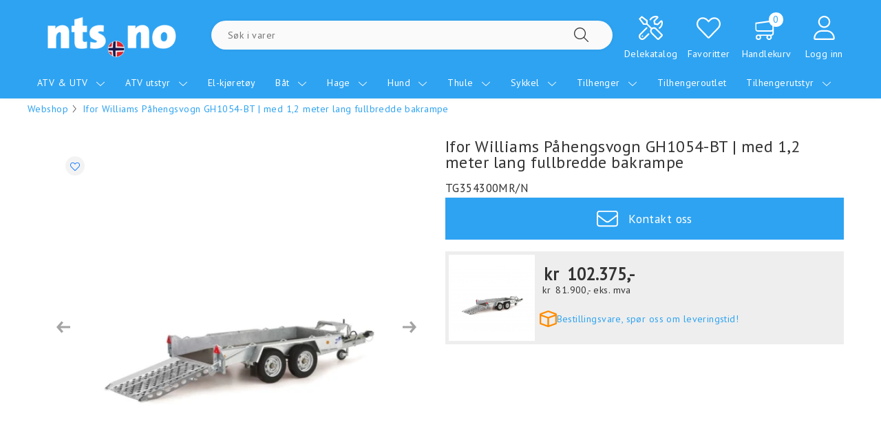

--- FILE ---
content_type: text/html; charset=UTF-8
request_url: https://webshop.nts.no/i30892
body_size: 158738
content:

<!DOCTYPE html>
<html class="profile1" lang="no">
	<head>
						
		



						
																																																																						
									
										
																																					
						
																				
		







<meta http-equiv="Content-Type" content="text/html; charset=utf-8">
<meta name="viewport" content="initial-scale=1, width=device-width">
<meta name="robots" content="index,follow">
<meta name="revisit" content="after 7 days">
<meta name="format-detection" content="telephone=no">
<meta name="keywords" content="Ifor Williams Påhengsvogn GH1054-BT | med 1,2 meter lang fullbredde bakrampe TG354300MR/N TG354300MR/N TG354300MR-N m/1,2 MESH RAMP TG354300MR/N Bladfjær, reservehjul Lav innkjøringsvinkel 162x304 cm (BxL) 2826 kg 3500 kg ">
<meta name="description" content="Ifor Williams GH1054-BT maskinhenger er en kraftig maskinhenger fra Ifor Williams med hel 1,2 meter lang rampe bak (kan også leveres med kjørebruer, se oversikten) og plattform til graveskuffe foran. Passer utmerket til minitraktor, hagemaskiner, lifter m.m. Modellen er konstruert med beavertail; en praktisk, vinklet «knekk» i bunnplaten bakerst som gjør oppkjøringsvinkelen meget lav. Proffhenger: Ifor Williams produserer proffhengere for yrkesbruk. Alle Ifor hengere har tykksveiset, varmgalvanisert stålkonstruksjon og eksepsjonell bladfjæring som motvirker ujevnheter, slag og støt. Her får du stabil og rolig gange med et solid fjæringssystem for profesjonell bruk som tåler harde påkjenninger, gir god kjørekomfort og øker både driftssikkerheten og trafikksikkerheten. GH serien er produsert med ekstra tykk vannfast finerbunn på hele 24 mm. TEKNISK: • Totalvekt: 3500 kg. • Egenvekt: 674 kg • Nyttelast: 2826 kg Opplyst nyttelast og egenvekt på våre Ifor Williams hengere er ca. vekter og kan avvike / variere noe i de norske godkjenningene. Dersom du har liten margin på nyttelast mht. vekten av ditt kjøretøy, ta kontakt for å få dobbetsjekket vekt med vårt team. Mål: • Innvendig planlengde:3,04 m • Innvendig planbredde: 1,62 m • Totallengde: 500 cm • Totalbredde: 209 cm • Totalhøyde: 150 cm Standardutstyr: • Kraftig, tykksveiset stålramme • 1,2 meter, fullbredde rampe bak • Beavertail (Skråstilt vinkel i bakre del av planet) • Nesehjul • Låsbart drag • Reservehjul • Bladfjærer • Ifor Williams patenterte hjullagere • Rifla antiskli aluplate skjermer; -> Kraftige skjermer du kan trå på • Kraftige surrefester • Solid skuffeplattform • Forsterket støttehjul i senter av V-draget • Meget stødig og stabil selv med tung last. • Kraftig låsbar kopling • 13 polet lysstøpsel • 185/70 R13 Hjul Bladfjærer: Utstyrt med doble bladfjærer. Disse sikrer optimal balanse av lasten og motvirker slag og støt. En av fordelene med bladfjærer er at dempingen skjer proporsjonalt med lastevekten. Bladfjærene består av bueformet fjærstål som er festet i rammen på hver side av hengeren, ved hver aksel på hver side for avfjæring. Ved økt vekt på fjærene øker avstivning på hengeren. Slik blir altså hengeren stivere når lasten øker proporsjonalt med lastevekten. Finansiering: Gjennom våre finansieringspartnere tilbyr vi ulike finansieringsløsninger som 3-9 mnd. rente- og avdragsfri betalingsutsettelse. Kontakt oss for finansiering på dagen! Leveringstid: Har vi hengeren på lager får du den normalt på ca. 15 minutter. Utover dette tas Ifor Williams tilhengere normalt til lager på ca. 8-10 uker fra bestilling, - spør oss om lagerstatus!">

<!-- Open Graph / Facebook -->
<meta property="og:type" content="website">
<meta property="og:title" content="Ifor Williams Påhengsvogn Gh1054-bt | Med 1,2 Meter Lang Fullbredde Bakrampe - ">
<meta property="og:description" content="Ifor Williams GH1054-BT maskinhenger er en kraftig maskinhenger fra Ifor Williams med hel 1,2 meter lang rampe bak (kan også leveres med kjørebruer, se oversikten) og plattform til graveskuffe foran. Passer utmerket til minitraktor, hagemaskiner, lifter m.m. Modellen er konstruert med beavertail; en praktisk, vinklet «knekk» i bunnplaten bakerst som gjør oppkjøringsvinkelen meget lav. Proffhenger: Ifor Williams produserer proffhengere for yrkesbruk. Alle Ifor hengere har tykksveiset, varmgalvanisert stålkonstruksjon og eksepsjonell bladfjæring som motvirker ujevnheter, slag og støt. Her får du stabil og rolig gange med et solid fjæringssystem for profesjonell bruk som tåler harde påkjenninger, gir god kjørekomfort og øker både driftssikkerheten og trafikksikkerheten. GH serien er produsert med ekstra tykk vannfast finerbunn på hele 24 mm. TEKNISK: • Totalvekt: 3500 kg. • Egenvekt: 674 kg • Nyttelast: 2826 kg Opplyst nyttelast og egenvekt på våre Ifor Williams hengere er ca. vekter og kan avvike / variere noe i de norske godkjenningene. Dersom du har liten margin på nyttelast mht. vekten av ditt kjøretøy, ta kontakt for å få dobbetsjekket vekt med vårt team. Mål: • Innvendig planlengde:3,04 m • Innvendig planbredde: 1,62 m • Totallengde: 500 cm • Totalbredde: 209 cm • Totalhøyde: 150 cm Standardutstyr: • Kraftig, tykksveiset stålramme • 1,2 meter, fullbredde rampe bak • Beavertail (Skråstilt vinkel i bakre del av planet) • Nesehjul • Låsbart drag • Reservehjul • Bladfjærer • Ifor Williams patenterte hjullagere • Rifla antiskli aluplate skjermer; -> Kraftige skjermer du kan trå på • Kraftige surrefester • Solid skuffeplattform • Forsterket støttehjul i senter av V-draget • Meget stødig og stabil selv med tung last. • Kraftig låsbar kopling • 13 polet lysstøpsel • 185/70 R13 Hjul Bladfjærer: Utstyrt med doble bladfjærer. Disse sikrer optimal balanse av lasten og motvirker slag og støt. En av fordelene med bladfjærer er at dempingen skjer proporsjonalt med lastevekten. Bladfjærene består av bueformet fjærstål som er festet i rammen på hver side av hengeren, ved hver aksel på hver side for avfjæring. Ved økt vekt på fjærene øker avstivning på hengeren. Slik blir altså hengeren stivere når lasten øker proporsjonalt med lastevekten. Finansiering: Gjennom våre finansieringspartnere tilbyr vi ulike finansieringsløsninger som 3-9 mnd. rente- og avdragsfri betalingsutsettelse. Kontakt oss for finansiering på dagen! Leveringstid: Har vi hengeren på lager får du den normalt på ca. 15 minutter. Utover dette tas Ifor Williams tilhengere normalt til lager på ca. 8-10 uker fra bestilling, - spør oss om lagerstatus!">
<meta property="og:image" content="https://webshop.nts.no/Thumbnails/originals/p15/Ifor-Williams-maskinhenger-GH1054BT-med-hel-rampe_15546.webp?ext=.png">

<!-- Twitter -->
<meta property="twitter:card" content="summary_large_image">
<meta property="twitter:title" content="Ifor Williams Påhengsvogn Gh1054-bt | Med 1,2 Meter Lang Fullbredde Bakrampe - ">
<meta property="twitter:description" content="Ifor Williams GH1054-BT maskinhenger er en kraftig maskinhenger fra Ifor Williams med hel 1,2 meter lang rampe bak (kan også leveres med kjørebruer, se oversikten) og plattform til graveskuffe foran. Passer utmerket til minitraktor, hagemaskiner, lifter m.m. Modellen er konstruert med beavertail; en praktisk, vinklet «knekk» i bunnplaten bakerst som gjør oppkjøringsvinkelen meget lav. Proffhenger: Ifor Williams produserer proffhengere for yrkesbruk. Alle Ifor hengere har tykksveiset, varmgalvanisert stålkonstruksjon og eksepsjonell bladfjæring som motvirker ujevnheter, slag og støt. Her får du stabil og rolig gange med et solid fjæringssystem for profesjonell bruk som tåler harde påkjenninger, gir god kjørekomfort og øker både driftssikkerheten og trafikksikkerheten. GH serien er produsert med ekstra tykk vannfast finerbunn på hele 24 mm. TEKNISK: • Totalvekt: 3500 kg. • Egenvekt: 674 kg • Nyttelast: 2826 kg Opplyst nyttelast og egenvekt på våre Ifor Williams hengere er ca. vekter og kan avvike / variere noe i de norske godkjenningene. Dersom du har liten margin på nyttelast mht. vekten av ditt kjøretøy, ta kontakt for å få dobbetsjekket vekt med vårt team. Mål: • Innvendig planlengde:3,04 m • Innvendig planbredde: 1,62 m • Totallengde: 500 cm • Totalbredde: 209 cm • Totalhøyde: 150 cm Standardutstyr: • Kraftig, tykksveiset stålramme • 1,2 meter, fullbredde rampe bak • Beavertail (Skråstilt vinkel i bakre del av planet) • Nesehjul • Låsbart drag • Reservehjul • Bladfjærer • Ifor Williams patenterte hjullagere • Rifla antiskli aluplate skjermer; -> Kraftige skjermer du kan trå på • Kraftige surrefester • Solid skuffeplattform • Forsterket støttehjul i senter av V-draget • Meget stødig og stabil selv med tung last. • Kraftig låsbar kopling • 13 polet lysstøpsel • 185/70 R13 Hjul Bladfjærer: Utstyrt med doble bladfjærer. Disse sikrer optimal balanse av lasten og motvirker slag og støt. En av fordelene med bladfjærer er at dempingen skjer proporsjonalt med lastevekten. Bladfjærene består av bueformet fjærstål som er festet i rammen på hver side av hengeren, ved hver aksel på hver side for avfjæring. Ved økt vekt på fjærene øker avstivning på hengeren. Slik blir altså hengeren stivere når lasten øker proporsjonalt med lastevekten. Finansiering: Gjennom våre finansieringspartnere tilbyr vi ulike finansieringsløsninger som 3-9 mnd. rente- og avdragsfri betalingsutsettelse. Kontakt oss for finansiering på dagen! Leveringstid: Har vi hengeren på lager får du den normalt på ca. 15 minutter. Utover dette tas Ifor Williams tilhengere normalt til lager på ca. 8-10 uker fra bestilling, - spør oss om lagerstatus!">
<meta property="twitter:image" content="https://webshop.nts.no/Thumbnails/originals/p15/Ifor-Williams-maskinhenger-GH1054BT-med-hel-rampe_15546.webp?ext=.png">

	<link rel="canonical" href="https://webshop.nts.no/i30892">

<title>Ifor Williams Påhengsvogn Gh1054-bt | Med 1,2 Meter Lang Fullbredde Bakrampe - </title>		







					<!-- Google tag (gtag.js) -->
		<script>
			// Define dataLayer and the gtag function.
			window.dataLayer = window.dataLayer || [];
			function gtag(){dataLayer.push(arguments);}

			// Set default consent to 'denied' as a placeholder
			// Determine actual values based on your own requirements
			gtag('consent', 'default', {
				'ad_storage': 'denied',
				'ad_user_data': 'denied',
				'ad_personalization': 'denied',
				'analytics_storage': 'denied',
			});
		</script>
		<script async type="text/javascript" src="https://www.googletagmanager.com/gtag/js?id=G-ZLPEGJ7GPB"></script>
		<script defer type="text/javascript">
			window.dataLayer = window.dataLayer || [];
			function gtag(){dataLayer.push(arguments);}
			gtag('js', new Date());
			gtag('config', 'G-ZLPEGJ7GPB', {'cookie_domain': 'webshop.nts.no'});
		</script>
	
	<script type='application/ld+json'>
{
    "@context": "http://www.schema.org",
    "@type": "Product",
    "name": "Ifor Williams Påhengsvogn GH1054-BT | med 1,2 meter lang fullbredde bakrampe",
    "description": "Ifor Williams GH1054-BT maskinhenger er en kraftig maskinhenger fra Ifor Williams med hel 1,2 meter lang rampe bak (kan også leveres med kjørebruer, se oversikten) og plattform til graveskuffe foran. Passer utmerket til minitraktor, hagemaskiner, lifter m.m. Modellen er konstruert med beavertail; en praktisk, vinklet «knekk» i bunnplaten bakerst som gjør oppkjøringsvinkelen meget lav. Proffhenger: Ifor Williams produserer proffhengere for yrkesbruk. Alle Ifor hengere har tykksveiset, varmgalvanisert stålkonstruksjon og eksepsjonell bladfjæring som motvirker ujevnheter, slag og støt. Her får du stabil og rolig gange med et solid fjæringssystem for profesjonell bruk som tåler harde påkjenninger, gir god kjørekomfort og øker både driftssikkerheten og trafikksikkerheten. GH serien er produsert med ekstra tykk vannfast finerbunn på hele 24 mm. TEKNISK: • Totalvekt: 3500 kg. • Egenvekt: 674 kg • Nyttelast: 2826 kg Opplyst nyttelast og egenvekt på våre Ifor Williams hengere er ca. vekter og kan avvike / variere noe i de norske godkjenningene. Dersom du har liten margin på nyttelast mht. vekten av ditt kjøretøy, ta kontakt for å få dobbetsjekket vekt med vårt team. Mål: • Innvendig planlengde:3,04 m • Innvendig planbredde: 1,62 m • Totallengde: 500 cm • Totalbredde: 209 cm • Totalhøyde: 150 cm Standardutstyr: • Kraftig, tykksveiset stålramme • 1,2 meter, fullbredde rampe bak • Beavertail (Skråstilt vinkel i bakre del av planet) • Nesehjul • Låsbart drag • Reservehjul • Bladfjærer • Ifor Williams patenterte hjullagere • Rifla antiskli aluplate skjermer; -> Kraftige skjermer du kan trå på • Kraftige surrefester • Solid skuffeplattform • Forsterket støttehjul i senter av V-draget • Meget stødig og stabil selv med tung last. • Kraftig låsbar kopling • 13 polet lysstøpsel • 185/70 R13 Hjul Bladfjærer: Utstyrt med doble bladfjærer. Disse sikrer optimal balanse av lasten og motvirker slag og støt. En av fordelene med bladfjærer er at dempingen skjer proporsjonalt med lastevekten. Bladfjærene består av bueformet fjærstål som er festet i rammen på hver side av hengeren, ved hver aksel på hver side for avfjæring. Ved økt vekt på fjærene øker avstivning på hengeren. Slik blir altså hengeren stivere når lasten øker proporsjonalt med lastevekten. Finansiering: Gjennom våre finansieringspartnere tilbyr vi ulike finansieringsløsninger som 3-9 mnd. rente- og avdragsfri betalingsutsettelse. Kontakt oss for finansiering på dagen! Leveringstid: Har vi hengeren på lager får du den normalt på ca. 15 minutter. Utover dette tas Ifor Williams tilhengere normalt til lager på ca. 8-10 uker fra bestilling, - spør oss om lagerstatus!",
    "sku": "TG354300MR/N",
    "mpn": "TG354300MR/N",
    "brand": {
        "@type": "Brand",
        "name": "Generic"
    },
    "image": [
        "https://webshop.nts.no/Thumbnails/originals/p15/Ifor-Williams-maskinhenger-GH1054BT-med-hel-rampe_15546.webp?ext=.png",
        "https://webshop.nts.no/Thumbnails/originals/p19/Ifor-Williams-GH-serie-maskinhenger-med-rampe-illustrasjonsbilde-4_19325.webp?ext=.png",
        "https://webshop.nts.no/Thumbnails/originals/p19/Ifor-Williams-GH-serie-maskinhenger-med-rampe-illustrasjonsbilde-5_19326.webp?ext=.png"
    ],
    "offers": {
        "@type": "Offer",
        "priceCurrency": "NOK",
        "price": 102375,
        "itemCondition": "https://schema.org/NewCondition",
        "availability": "https://schema.org/OutOfStock",
        "url": "https://webshop.nts.no/i30892"
    }
}
</script>


					<link rel="icon" href="https://webshop.nts.no/Thumbnails/originals/p18/logo_18363.webp?ext=.png">
		
							<style>
				/*!
 * Bootstrap v4.3.1 (https://getbootstrap.com/)
 * Copyright 2011-2019 The Bootstrap Authors
 * Copyright 2011-2019 Twitter, Inc.
 * Licensed under MIT (https://github.com/twbs/bootstrap/blob/master/LICENSE)
 */:root{--blue:#007bff;--indigo:#6610f2;--purple:#6f42c1;--pink:#e83e8c;--red:#dc3545;--orange:#fd7e14;--yellow:#ffc107;--green:#28a745;--teal:#20c997;--cyan:#17a2b8;--white:#fff;--gray:#6c757d;--gray-dark:#343a40;--primary:#007bff;--secondary:#6c757d;--success:#28a745;--info:#17a2b8;--warning:#ffc107;--danger:#dc3545;--light:#f8f9fa;--dark:#343a40;--breakpoint-xs:0;--breakpoint-sm:576px;--breakpoint-md:768px;--breakpoint-lg:992px;--breakpoint-xl:1200px;--font-family-sans-serif:-apple-system,BlinkMacSystemFont,"Segoe UI",Roboto,"Helvetica Neue",Arial,"Noto Sans",sans-serif,"Apple Color Emoji","Segoe UI Emoji","Segoe UI Symbol","Noto Color Emoji";--font-family-monospace:SFMono-Regular,Menlo,Monaco,Consolas,"Liberation Mono","Courier New",monospace}*,::after,::before{box-sizing:border-box}html{font-family:sans-serif;line-height:1.15;-webkit-text-size-adjust:100%;-webkit-tap-highlight-color:transparent}article,aside,figcaption,figure,footer,header,hgroup,main,nav,section{display:block}body{margin:0;font-family:-apple-system,BlinkMacSystemFont,"Segoe UI",Roboto,"Helvetica Neue",Arial,"Noto Sans",sans-serif,"Apple Color Emoji","Segoe UI Emoji","Segoe UI Symbol","Noto Color Emoji";font-size:1rem;font-weight:400;line-height:1.5;color:#212529;text-align:left;background-color:#fff}[tabindex="-1"]:focus{outline:0!important}hr{box-sizing:content-box;height:0;overflow:visible}h1,h2,h3,h4,h5,h6{margin-top:0;margin-bottom:.5rem}p{margin-top:0;margin-bottom:1rem}abbr[data-original-title],abbr[title]{text-decoration:underline;-webkit-text-decoration:underline dotted;text-decoration:underline dotted;cursor:help;border-bottom:0;-webkit-text-decoration-skip-ink:none;text-decoration-skip-ink:none}address{margin-bottom:1rem;font-style:normal;line-height:inherit}dl,ol,ul{margin-top:0;margin-bottom:1rem}ol ol,ol ul,ul ol,ul ul{margin-bottom:0}dt{font-weight:700}dd{margin-bottom:.5rem;margin-left:0}blockquote{margin:0 0 1rem}b,strong{font-weight:bolder}small{font-size:80%}sub,sup{position:relative;font-size:75%;line-height:0;vertical-align:baseline}sub{bottom:-.25em}sup{top:-.5em}a{color:#007bff;text-decoration:none;background-color:transparent}a:hover{color:#0056b3;text-decoration:underline}a:not([href]):not([tabindex]){color:inherit;text-decoration:none}a:not([href]):not([tabindex]):focus,a:not([href]):not([tabindex]):hover{color:inherit;text-decoration:none}a:not([href]):not([tabindex]):focus{outline:0}code,kbd,pre,samp{font-family:SFMono-Regular,Menlo,Monaco,Consolas,"Liberation Mono","Courier New",monospace;font-size:1em}pre{margin-top:0;margin-bottom:1rem;overflow:auto}figure{margin:0 0 1rem}img{vertical-align:middle;border-style:none}svg{overflow:hidden;vertical-align:middle}table{border-collapse:collapse}caption{padding-top:.75rem;padding-bottom:.75rem;color:#6c757d;text-align:left;caption-side:bottom}th{text-align:inherit}label{display:inline-block;margin-bottom:.5rem}button{border-radius:0}button:focus{outline:1px dotted;outline:5px auto -webkit-focus-ring-color}button,input,optgroup,select,textarea{margin:0;font-family:inherit;font-size:inherit;line-height:inherit}button,input{overflow:visible}button,select{text-transform:none}select{word-wrap:normal}[type=button],[type=reset],[type=submit],button{-webkit-appearance:button}[type=button]:not(:disabled),[type=reset]:not(:disabled),[type=submit]:not(:disabled),button:not(:disabled){cursor:pointer}[type=button]::-moz-focus-inner,[type=reset]::-moz-focus-inner,[type=submit]::-moz-focus-inner,button::-moz-focus-inner{padding:0;border-style:none}input[type=checkbox],input[type=radio]{box-sizing:border-box;padding:0}input[type=date],input[type=datetime-local],input[type=month],input[type=time]{-webkit-appearance:listbox}textarea{overflow:auto;resize:vertical}fieldset{min-width:0;padding:0;margin:0;border:0}legend{display:block;width:100%;max-width:100%;padding:0;margin-bottom:.5rem;font-size:1.5rem;line-height:inherit;color:inherit;white-space:normal}progress{vertical-align:baseline}[type=number]::-webkit-inner-spin-button,[type=number]::-webkit-outer-spin-button{height:auto}[type=search]{outline-offset:-2px;-webkit-appearance:none}[type=search]::-webkit-search-decoration{-webkit-appearance:none}::-webkit-file-upload-button{font:inherit;-webkit-appearance:button}output{display:inline-block}summary{display:list-item;cursor:pointer}template{display:none}[hidden]{display:none!important}.h1,.h2,.h3,.h4,.h5,.h6,h1,h2,h3,h4,h5,h6{margin-bottom:.5rem;font-weight:500;line-height:1.2}.h1,h1{font-size:2.5rem}.h2,h2{font-size:2rem}.h3,h3{font-size:1.75rem}.h4,h4{font-size:1.5rem}.h5,h5{font-size:1.25rem}.h6,h6{font-size:1rem}.lead{font-size:1.25rem;font-weight:300}.display-1{font-size:6rem;font-weight:300;line-height:1.2}.display-2{font-size:5.5rem;font-weight:300;line-height:1.2}.display-3{font-size:4.5rem;font-weight:300;line-height:1.2}.display-4{font-size:3.5rem;font-weight:300;line-height:1.2}hr{margin-top:1rem;margin-bottom:1rem;border:0;border-top:1px solid rgba(0,0,0,.1)}.small,small{font-size:80%;font-weight:400}.mark,mark{padding:.2em;background-color:#fcf8e3}.list-unstyled{padding-left:0;list-style:none}.list-inline{padding-left:0;list-style:none}.list-inline-item{display:inline-block}.list-inline-item:not(:last-child){margin-right:.5rem}.initialism{font-size:90%;text-transform:uppercase}.blockquote{margin-bottom:1rem;font-size:1.25rem}.blockquote-footer{display:block;font-size:80%;color:#6c757d}.blockquote-footer::before{content:"\2014\00A0"}.img-fluid{max-width:100%;height:auto}.img-thumbnail{padding:.25rem;background-color:#fff;border:1px solid #dee2e6;border-radius:.25rem;max-width:100%;height:auto}.figure{display:inline-block}.figure-img{margin-bottom:.5rem;line-height:1}.figure-caption{font-size:90%;color:#6c757d}code{font-size:87.5%;color:#e83e8c;word-break:break-word}a>code{color:inherit}kbd{padding:.2rem .4rem;font-size:87.5%;color:#fff;background-color:#212529;border-radius:.2rem}kbd kbd{padding:0;font-size:100%;font-weight:700}pre{display:block;font-size:87.5%;color:#212529}pre code{font-size:inherit;color:inherit;word-break:normal}.pre-scrollable{max-height:340px;overflow-y:scroll}.container{width:100%;padding-right:15px;padding-left:15px;margin-right:auto;margin-left:auto}@media (min-width:576px){.container{max-width:540px}}@media (min-width:768px){.container{max-width:720px}}@media (min-width:992px){.container{max-width:960px}}@media (min-width:1200px){.container{max-width:1140px}}.container-fluid{width:100%;padding-right:15px;padding-left:15px;margin-right:auto;margin-left:auto}.row{display:-ms-flexbox;display:flex;-ms-flex-wrap:wrap;flex-wrap:wrap;margin-right:-15px;margin-left:-15px}.no-gutters{margin-right:0;margin-left:0}.no-gutters>.col,.no-gutters>[class*=col-]{padding-right:0;padding-left:0}.col,.col-1,.col-10,.col-11,.col-12,.col-2,.col-3,.col-4,.col-5,.col-6,.col-7,.col-8,.col-9,.col-auto,.col-lg,.col-lg-1,.col-lg-10,.col-lg-11,.col-lg-12,.col-lg-2,.col-lg-3,.col-lg-4,.col-lg-5,.col-lg-6,.col-lg-7,.col-lg-8,.col-lg-9,.col-lg-auto,.col-md,.col-md-1,.col-md-10,.col-md-11,.col-md-12,.col-md-2,.col-md-3,.col-md-4,.col-md-5,.col-md-6,.col-md-7,.col-md-8,.col-md-9,.col-md-auto,.col-sm,.col-sm-1,.col-sm-10,.col-sm-11,.col-sm-12,.col-sm-2,.col-sm-3,.col-sm-4,.col-sm-5,.col-sm-6,.col-sm-7,.col-sm-8,.col-sm-9,.col-sm-auto,.col-xl,.col-xl-1,.col-xl-10,.col-xl-11,.col-xl-12,.col-xl-2,.col-xl-3,.col-xl-4,.col-xl-5,.col-xl-6,.col-xl-7,.col-xl-8,.col-xl-9,.col-xl-auto{position:relative;width:100%;padding-right:15px;padding-left:15px}.col{-ms-flex-preferred-size:0;flex-basis:0;-ms-flex-positive:1;flex-grow:1;max-width:100%}.col-auto{-ms-flex:0 0 auto;flex:0 0 auto;width:auto;max-width:100%}.col-1{-ms-flex:0 0 8.333333%;flex:0 0 8.333333%;max-width:8.333333%}.col-2{-ms-flex:0 0 16.666667%;flex:0 0 16.666667%;max-width:16.666667%}.col-3{-ms-flex:0 0 25%;flex:0 0 25%;max-width:25%}.col-4{-ms-flex:0 0 33.333333%;flex:0 0 33.333333%;max-width:33.333333%}.col-5{-ms-flex:0 0 41.666667%;flex:0 0 41.666667%;max-width:41.666667%}.col-6{-ms-flex:0 0 50%;flex:0 0 50%;max-width:50%}.col-7{-ms-flex:0 0 58.333333%;flex:0 0 58.333333%;max-width:58.333333%}.col-8{-ms-flex:0 0 66.666667%;flex:0 0 66.666667%;max-width:66.666667%}.col-9{-ms-flex:0 0 75%;flex:0 0 75%;max-width:75%}.col-10{-ms-flex:0 0 83.333333%;flex:0 0 83.333333%;max-width:83.333333%}.col-11{-ms-flex:0 0 91.666667%;flex:0 0 91.666667%;max-width:91.666667%}.col-12{-ms-flex:0 0 100%;flex:0 0 100%;max-width:100%}.order-first{-ms-flex-order:-1;order:-1}.order-last{-ms-flex-order:13;order:13}.order-0{-ms-flex-order:0;order:0}.order-1{-ms-flex-order:1;order:1}.order-2{-ms-flex-order:2;order:2}.order-3{-ms-flex-order:3;order:3}.order-4{-ms-flex-order:4;order:4}.order-5{-ms-flex-order:5;order:5}.order-6{-ms-flex-order:6;order:6}.order-7{-ms-flex-order:7;order:7}.order-8{-ms-flex-order:8;order:8}.order-9{-ms-flex-order:9;order:9}.order-10{-ms-flex-order:10;order:10}.order-11{-ms-flex-order:11;order:11}.order-12{-ms-flex-order:12;order:12}.offset-1{margin-left:8.333333%}.offset-2{margin-left:16.666667%}.offset-3{margin-left:25%}.offset-4{margin-left:33.333333%}.offset-5{margin-left:41.666667%}.offset-6{margin-left:50%}.offset-7{margin-left:58.333333%}.offset-8{margin-left:66.666667%}.offset-9{margin-left:75%}.offset-10{margin-left:83.333333%}.offset-11{margin-left:91.666667%}@media (min-width:576px){.col-sm{-ms-flex-preferred-size:0;flex-basis:0;-ms-flex-positive:1;flex-grow:1;max-width:100%}.col-sm-auto{-ms-flex:0 0 auto;flex:0 0 auto;width:auto;max-width:100%}.col-sm-1{-ms-flex:0 0 8.333333%;flex:0 0 8.333333%;max-width:8.333333%}.col-sm-2{-ms-flex:0 0 16.666667%;flex:0 0 16.666667%;max-width:16.666667%}.col-sm-3{-ms-flex:0 0 25%;flex:0 0 25%;max-width:25%}.col-sm-4{-ms-flex:0 0 33.333333%;flex:0 0 33.333333%;max-width:33.333333%}.col-sm-5{-ms-flex:0 0 41.666667%;flex:0 0 41.666667%;max-width:41.666667%}.col-sm-6{-ms-flex:0 0 50%;flex:0 0 50%;max-width:50%}.col-sm-7{-ms-flex:0 0 58.333333%;flex:0 0 58.333333%;max-width:58.333333%}.col-sm-8{-ms-flex:0 0 66.666667%;flex:0 0 66.666667%;max-width:66.666667%}.col-sm-9{-ms-flex:0 0 75%;flex:0 0 75%;max-width:75%}.col-sm-10{-ms-flex:0 0 83.333333%;flex:0 0 83.333333%;max-width:83.333333%}.col-sm-11{-ms-flex:0 0 91.666667%;flex:0 0 91.666667%;max-width:91.666667%}.col-sm-12{-ms-flex:0 0 100%;flex:0 0 100%;max-width:100%}.order-sm-first{-ms-flex-order:-1;order:-1}.order-sm-last{-ms-flex-order:13;order:13}.order-sm-0{-ms-flex-order:0;order:0}.order-sm-1{-ms-flex-order:1;order:1}.order-sm-2{-ms-flex-order:2;order:2}.order-sm-3{-ms-flex-order:3;order:3}.order-sm-4{-ms-flex-order:4;order:4}.order-sm-5{-ms-flex-order:5;order:5}.order-sm-6{-ms-flex-order:6;order:6}.order-sm-7{-ms-flex-order:7;order:7}.order-sm-8{-ms-flex-order:8;order:8}.order-sm-9{-ms-flex-order:9;order:9}.order-sm-10{-ms-flex-order:10;order:10}.order-sm-11{-ms-flex-order:11;order:11}.order-sm-12{-ms-flex-order:12;order:12}.offset-sm-0{margin-left:0}.offset-sm-1{margin-left:8.333333%}.offset-sm-2{margin-left:16.666667%}.offset-sm-3{margin-left:25%}.offset-sm-4{margin-left:33.333333%}.offset-sm-5{margin-left:41.666667%}.offset-sm-6{margin-left:50%}.offset-sm-7{margin-left:58.333333%}.offset-sm-8{margin-left:66.666667%}.offset-sm-9{margin-left:75%}.offset-sm-10{margin-left:83.333333%}.offset-sm-11{margin-left:91.666667%}}@media (min-width:768px){.col-md{-ms-flex-preferred-size:0;flex-basis:0;-ms-flex-positive:1;flex-grow:1;max-width:100%}.col-md-auto{-ms-flex:0 0 auto;flex:0 0 auto;width:auto;max-width:100%}.col-md-1{-ms-flex:0 0 8.333333%;flex:0 0 8.333333%;max-width:8.333333%}.col-md-2{-ms-flex:0 0 16.666667%;flex:0 0 16.666667%;max-width:16.666667%}.col-md-3{-ms-flex:0 0 25%;flex:0 0 25%;max-width:25%}.col-md-4{-ms-flex:0 0 33.333333%;flex:0 0 33.333333%;max-width:33.333333%}.col-md-5{-ms-flex:0 0 41.666667%;flex:0 0 41.666667%;max-width:41.666667%}.col-md-6{-ms-flex:0 0 50%;flex:0 0 50%;max-width:50%}.col-md-7{-ms-flex:0 0 58.333333%;flex:0 0 58.333333%;max-width:58.333333%}.col-md-8{-ms-flex:0 0 66.666667%;flex:0 0 66.666667%;max-width:66.666667%}.col-md-9{-ms-flex:0 0 75%;flex:0 0 75%;max-width:75%}.col-md-10{-ms-flex:0 0 83.333333%;flex:0 0 83.333333%;max-width:83.333333%}.col-md-11{-ms-flex:0 0 91.666667%;flex:0 0 91.666667%;max-width:91.666667%}.col-md-12{-ms-flex:0 0 100%;flex:0 0 100%;max-width:100%}.order-md-first{-ms-flex-order:-1;order:-1}.order-md-last{-ms-flex-order:13;order:13}.order-md-0{-ms-flex-order:0;order:0}.order-md-1{-ms-flex-order:1;order:1}.order-md-2{-ms-flex-order:2;order:2}.order-md-3{-ms-flex-order:3;order:3}.order-md-4{-ms-flex-order:4;order:4}.order-md-5{-ms-flex-order:5;order:5}.order-md-6{-ms-flex-order:6;order:6}.order-md-7{-ms-flex-order:7;order:7}.order-md-8{-ms-flex-order:8;order:8}.order-md-9{-ms-flex-order:9;order:9}.order-md-10{-ms-flex-order:10;order:10}.order-md-11{-ms-flex-order:11;order:11}.order-md-12{-ms-flex-order:12;order:12}.offset-md-0{margin-left:0}.offset-md-1{margin-left:8.333333%}.offset-md-2{margin-left:16.666667%}.offset-md-3{margin-left:25%}.offset-md-4{margin-left:33.333333%}.offset-md-5{margin-left:41.666667%}.offset-md-6{margin-left:50%}.offset-md-7{margin-left:58.333333%}.offset-md-8{margin-left:66.666667%}.offset-md-9{margin-left:75%}.offset-md-10{margin-left:83.333333%}.offset-md-11{margin-left:91.666667%}}@media (min-width:992px){.col-lg{-ms-flex-preferred-size:0;flex-basis:0;-ms-flex-positive:1;flex-grow:1;max-width:100%}.col-lg-auto{-ms-flex:0 0 auto;flex:0 0 auto;width:auto;max-width:100%}.col-lg-1{-ms-flex:0 0 8.333333%;flex:0 0 8.333333%;max-width:8.333333%}.col-lg-2{-ms-flex:0 0 16.666667%;flex:0 0 16.666667%;max-width:16.666667%}.col-lg-3{-ms-flex:0 0 25%;flex:0 0 25%;max-width:25%}.col-lg-4{-ms-flex:0 0 33.333333%;flex:0 0 33.333333%;max-width:33.333333%}.col-lg-5{-ms-flex:0 0 41.666667%;flex:0 0 41.666667%;max-width:41.666667%}.col-lg-6{-ms-flex:0 0 50%;flex:0 0 50%;max-width:50%}.col-lg-7{-ms-flex:0 0 58.333333%;flex:0 0 58.333333%;max-width:58.333333%}.col-lg-8{-ms-flex:0 0 66.666667%;flex:0 0 66.666667%;max-width:66.666667%}.col-lg-9{-ms-flex:0 0 75%;flex:0 0 75%;max-width:75%}.col-lg-10{-ms-flex:0 0 83.333333%;flex:0 0 83.333333%;max-width:83.333333%}.col-lg-11{-ms-flex:0 0 91.666667%;flex:0 0 91.666667%;max-width:91.666667%}.col-lg-12{-ms-flex:0 0 100%;flex:0 0 100%;max-width:100%}.order-lg-first{-ms-flex-order:-1;order:-1}.order-lg-last{-ms-flex-order:13;order:13}.order-lg-0{-ms-flex-order:0;order:0}.order-lg-1{-ms-flex-order:1;order:1}.order-lg-2{-ms-flex-order:2;order:2}.order-lg-3{-ms-flex-order:3;order:3}.order-lg-4{-ms-flex-order:4;order:4}.order-lg-5{-ms-flex-order:5;order:5}.order-lg-6{-ms-flex-order:6;order:6}.order-lg-7{-ms-flex-order:7;order:7}.order-lg-8{-ms-flex-order:8;order:8}.order-lg-9{-ms-flex-order:9;order:9}.order-lg-10{-ms-flex-order:10;order:10}.order-lg-11{-ms-flex-order:11;order:11}.order-lg-12{-ms-flex-order:12;order:12}.offset-lg-0{margin-left:0}.offset-lg-1{margin-left:8.333333%}.offset-lg-2{margin-left:16.666667%}.offset-lg-3{margin-left:25%}.offset-lg-4{margin-left:33.333333%}.offset-lg-5{margin-left:41.666667%}.offset-lg-6{margin-left:50%}.offset-lg-7{margin-left:58.333333%}.offset-lg-8{margin-left:66.666667%}.offset-lg-9{margin-left:75%}.offset-lg-10{margin-left:83.333333%}.offset-lg-11{margin-left:91.666667%}}@media (min-width:1200px){.col-xl{-ms-flex-preferred-size:0;flex-basis:0;-ms-flex-positive:1;flex-grow:1;max-width:100%}.col-xl-auto{-ms-flex:0 0 auto;flex:0 0 auto;width:auto;max-width:100%}.col-xl-1{-ms-flex:0 0 8.333333%;flex:0 0 8.333333%;max-width:8.333333%}.col-xl-2{-ms-flex:0 0 16.666667%;flex:0 0 16.666667%;max-width:16.666667%}.col-xl-3{-ms-flex:0 0 25%;flex:0 0 25%;max-width:25%}.col-xl-4{-ms-flex:0 0 33.333333%;flex:0 0 33.333333%;max-width:33.333333%}.col-xl-5{-ms-flex:0 0 41.666667%;flex:0 0 41.666667%;max-width:41.666667%}.col-xl-6{-ms-flex:0 0 50%;flex:0 0 50%;max-width:50%}.col-xl-7{-ms-flex:0 0 58.333333%;flex:0 0 58.333333%;max-width:58.333333%}.col-xl-8{-ms-flex:0 0 66.666667%;flex:0 0 66.666667%;max-width:66.666667%}.col-xl-9{-ms-flex:0 0 75%;flex:0 0 75%;max-width:75%}.col-xl-10{-ms-flex:0 0 83.333333%;flex:0 0 83.333333%;max-width:83.333333%}.col-xl-11{-ms-flex:0 0 91.666667%;flex:0 0 91.666667%;max-width:91.666667%}.col-xl-12{-ms-flex:0 0 100%;flex:0 0 100%;max-width:100%}.order-xl-first{-ms-flex-order:-1;order:-1}.order-xl-last{-ms-flex-order:13;order:13}.order-xl-0{-ms-flex-order:0;order:0}.order-xl-1{-ms-flex-order:1;order:1}.order-xl-2{-ms-flex-order:2;order:2}.order-xl-3{-ms-flex-order:3;order:3}.order-xl-4{-ms-flex-order:4;order:4}.order-xl-5{-ms-flex-order:5;order:5}.order-xl-6{-ms-flex-order:6;order:6}.order-xl-7{-ms-flex-order:7;order:7}.order-xl-8{-ms-flex-order:8;order:8}.order-xl-9{-ms-flex-order:9;order:9}.order-xl-10{-ms-flex-order:10;order:10}.order-xl-11{-ms-flex-order:11;order:11}.order-xl-12{-ms-flex-order:12;order:12}.offset-xl-0{margin-left:0}.offset-xl-1{margin-left:8.333333%}.offset-xl-2{margin-left:16.666667%}.offset-xl-3{margin-left:25%}.offset-xl-4{margin-left:33.333333%}.offset-xl-5{margin-left:41.666667%}.offset-xl-6{margin-left:50%}.offset-xl-7{margin-left:58.333333%}.offset-xl-8{margin-left:66.666667%}.offset-xl-9{margin-left:75%}.offset-xl-10{margin-left:83.333333%}.offset-xl-11{margin-left:91.666667%}}.table{width:100%;margin-bottom:1rem;color:#212529}.table td,.table th{padding:.75rem;vertical-align:top;border-top:1px solid #dee2e6}.table thead th{vertical-align:bottom;border-bottom:2px solid #dee2e6}.table tbody+tbody{border-top:2px solid #dee2e6}.table-sm td,.table-sm th{padding:.3rem}.table-bordered{border:1px solid #dee2e6}.table-bordered td,.table-bordered th{border:1px solid #dee2e6}.table-bordered thead td,.table-bordered thead th{border-bottom-width:2px}.table-borderless tbody+tbody,.table-borderless td,.table-borderless th,.table-borderless thead th{border:0}.table-striped tbody tr:nth-of-type(odd){background-color:rgba(0,0,0,.05)}.table-hover tbody tr:hover{color:#212529;background-color:rgba(0,0,0,.075)}.table-primary,.table-primary>td,.table-primary>th{background-color:#b8daff}.table-primary tbody+tbody,.table-primary td,.table-primary th,.table-primary thead th{border-color:#7abaff}.table-hover .table-primary:hover{background-color:#9fcdff}.table-hover .table-primary:hover>td,.table-hover .table-primary:hover>th{background-color:#9fcdff}.table-secondary,.table-secondary>td,.table-secondary>th{background-color:#d6d8db}.table-secondary tbody+tbody,.table-secondary td,.table-secondary th,.table-secondary thead th{border-color:#b3b7bb}.table-hover .table-secondary:hover{background-color:#c8cbcf}.table-hover .table-secondary:hover>td,.table-hover .table-secondary:hover>th{background-color:#c8cbcf}.table-success,.table-success>td,.table-success>th{background-color:#c3e6cb}.table-success tbody+tbody,.table-success td,.table-success th,.table-success thead th{border-color:#8fd19e}.table-hover .table-success:hover{background-color:#b1dfbb}.table-hover .table-success:hover>td,.table-hover .table-success:hover>th{background-color:#b1dfbb}.table-info,.table-info>td,.table-info>th{background-color:#bee5eb}.table-info tbody+tbody,.table-info td,.table-info th,.table-info thead th{border-color:#86cfda}.table-hover .table-info:hover{background-color:#abdde5}.table-hover .table-info:hover>td,.table-hover .table-info:hover>th{background-color:#abdde5}.table-warning,.table-warning>td,.table-warning>th{background-color:#ffeeba}.table-warning tbody+tbody,.table-warning td,.table-warning th,.table-warning thead th{border-color:#ffdf7e}.table-hover .table-warning:hover{background-color:#ffe8a1}.table-hover .table-warning:hover>td,.table-hover .table-warning:hover>th{background-color:#ffe8a1}.table-danger,.table-danger>td,.table-danger>th{background-color:#f5c6cb}.table-danger tbody+tbody,.table-danger td,.table-danger th,.table-danger thead th{border-color:#ed969e}.table-hover .table-danger:hover{background-color:#f1b0b7}.table-hover .table-danger:hover>td,.table-hover .table-danger:hover>th{background-color:#f1b0b7}.table-light,.table-light>td,.table-light>th{background-color:#fdfdfe}.table-light tbody+tbody,.table-light td,.table-light th,.table-light thead th{border-color:#fbfcfc}.table-hover .table-light:hover{background-color:#ececf6}.table-hover .table-light:hover>td,.table-hover .table-light:hover>th{background-color:#ececf6}.table-dark,.table-dark>td,.table-dark>th{background-color:#c6c8ca}.table-dark tbody+tbody,.table-dark td,.table-dark th,.table-dark thead th{border-color:#95999c}.table-hover .table-dark:hover{background-color:#b9bbbe}.table-hover .table-dark:hover>td,.table-hover .table-dark:hover>th{background-color:#b9bbbe}.table-active,.table-active>td,.table-active>th{background-color:rgba(0,0,0,.075)}.table-hover .table-active:hover{background-color:rgba(0,0,0,.075)}.table-hover .table-active:hover>td,.table-hover .table-active:hover>th{background-color:rgba(0,0,0,.075)}.table .thead-dark th{color:#fff;background-color:#343a40;border-color:#454d55}.table .thead-light th{color:#495057;background-color:#e9ecef;border-color:#dee2e6}.table-dark{color:#fff;background-color:#343a40}.table-dark td,.table-dark th,.table-dark thead th{border-color:#454d55}.table-dark.table-bordered{border:0}.table-dark.table-striped tbody tr:nth-of-type(odd){background-color:rgba(255,255,255,.05)}.table-dark.table-hover tbody tr:hover{color:#fff;background-color:rgba(255,255,255,.075)}@media (max-width:575.98px){.table-responsive-sm{display:block;width:100%;overflow-x:auto;-webkit-overflow-scrolling:touch}.table-responsive-sm>.table-bordered{border:0}}@media (max-width:767.98px){.table-responsive-md{display:block;width:100%;overflow-x:auto;-webkit-overflow-scrolling:touch}.table-responsive-md>.table-bordered{border:0}}@media (max-width:991.98px){.table-responsive-lg{display:block;width:100%;overflow-x:auto;-webkit-overflow-scrolling:touch}.table-responsive-lg>.table-bordered{border:0}}@media (max-width:1199.98px){.table-responsive-xl{display:block;width:100%;overflow-x:auto;-webkit-overflow-scrolling:touch}.table-responsive-xl>.table-bordered{border:0}}.table-responsive{display:block;width:100%;overflow-x:auto;-webkit-overflow-scrolling:touch}.table-responsive>.table-bordered{border:0}.form-control{display:block;width:100%;height:calc(1.5em + .75rem + 2px);padding:.375rem .75rem;font-size:1rem;font-weight:400;line-height:1.5;color:#495057;background-color:#fff;background-clip:padding-box;border:1px solid #ced4da;border-radius:.25rem;transition:border-color .15s ease-in-out,box-shadow .15s ease-in-out}@media (prefers-reduced-motion:reduce){.form-control{transition:none}}.form-control::-ms-expand{background-color:transparent;border:0}.form-control:focus{color:#495057;background-color:#fff;border-color:#80bdff;outline:0;box-shadow:0 0 0 .2rem rgba(0,123,255,.25)}.form-control::-webkit-input-placeholder{color:#6c757d;opacity:1}.form-control::-moz-placeholder{color:#6c757d;opacity:1}.form-control:-ms-input-placeholder{color:#6c757d;opacity:1}.form-control::-ms-input-placeholder{color:#6c757d;opacity:1}.form-control::placeholder{color:#6c757d;opacity:1}.form-control:disabled,.form-control[readonly]{background-color:#e9ecef;opacity:1}select.form-control:focus::-ms-value{color:#495057;background-color:#fff}.form-control-file,.form-control-range{display:block;width:100%}.col-form-label{padding-top:calc(.375rem + 1px);padding-bottom:calc(.375rem + 1px);margin-bottom:0;font-size:inherit;line-height:1.5}.col-form-label-lg{padding-top:calc(.5rem + 1px);padding-bottom:calc(.5rem + 1px);font-size:1.25rem;line-height:1.5}.col-form-label-sm{padding-top:calc(.25rem + 1px);padding-bottom:calc(.25rem + 1px);font-size:.875rem;line-height:1.5}.form-control-plaintext{display:block;width:100%;padding-top:.375rem;padding-bottom:.375rem;margin-bottom:0;line-height:1.5;color:#212529;background-color:transparent;border:solid transparent;border-width:1px 0}.form-control-plaintext.form-control-lg,.form-control-plaintext.form-control-sm{padding-right:0;padding-left:0}.form-control-sm{height:calc(1.5em + .5rem + 2px);padding:.25rem .5rem;font-size:.875rem;line-height:1.5;border-radius:.2rem}.form-control-lg{height:calc(1.5em + 1rem + 2px);padding:.5rem 1rem;font-size:1.25rem;line-height:1.5;border-radius:.3rem}select.form-control[multiple],select.form-control[size]{height:auto}textarea.form-control{height:auto}.form-group{margin-bottom:1rem}.form-text{display:block;margin-top:.25rem}.form-row{display:-ms-flexbox;display:flex;-ms-flex-wrap:wrap;flex-wrap:wrap;margin-right:-5px;margin-left:-5px}.form-row>.col,.form-row>[class*=col-]{padding-right:5px;padding-left:5px}.form-check{position:relative;display:block;padding-left:1.25rem}.form-check-input{position:absolute;margin-top:.3rem;margin-left:-1.25rem}.form-check-input:disabled~.form-check-label{color:#6c757d}.form-check-label{margin-bottom:0}.form-check-inline{display:-ms-inline-flexbox;display:inline-flex;-ms-flex-align:center;align-items:center;padding-left:0;margin-right:.75rem}.form-check-inline .form-check-input{position:static;margin-top:0;margin-right:.3125rem;margin-left:0}.valid-feedback{display:none;width:100%;margin-top:.25rem;font-size:80%;color:#28a745}.valid-tooltip{position:absolute;top:100%;z-index:5;display:none;max-width:100%;padding:.25rem .5rem;margin-top:.1rem;font-size:.875rem;line-height:1.5;color:#fff;background-color:rgba(40,167,69,.9);border-radius:.25rem}.form-control.is-valid,.was-validated .form-control:valid{border-color:#28a745;padding-right:calc(1.5em + .75rem);background-image:url("data:image/svg+xml,%3csvg xmlns='http://www.w3.org/2000/svg' viewBox='0 0 8 8'%3e%3cpath fill='%2328a745' d='M2.3 6.73L.6 4.53c-.4-1.04.46-1.4 1.1-.8l1.1 1.4 3.4-3.8c.6-.63 1.6-.27 1.2.7l-4 4.6c-.43.5-.8.4-1.1.1z'/%3e%3c/svg%3e");background-repeat:no-repeat;background-position:center right calc(.375em + .1875rem);background-size:calc(.75em + .375rem) calc(.75em + .375rem)}.form-control.is-valid:focus,.was-validated .form-control:valid:focus{border-color:#28a745;box-shadow:0 0 0 .2rem rgba(40,167,69,.25)}.form-control.is-valid~.valid-feedback,.form-control.is-valid~.valid-tooltip,.was-validated .form-control:valid~.valid-feedback,.was-validated .form-control:valid~.valid-tooltip{display:block}.was-validated textarea.form-control:valid,textarea.form-control.is-valid{padding-right:calc(1.5em + .75rem);background-position:top calc(.375em + .1875rem) right calc(.375em + .1875rem)}.custom-select.is-valid,.was-validated .custom-select:valid{border-color:#28a745;padding-right:calc((1em + .75rem) * 3 / 4 + 1.75rem);background:url("data:image/svg+xml,%3csvg xmlns='http://www.w3.org/2000/svg' viewBox='0 0 4 5'%3e%3cpath fill='%23343a40' d='M2 0L0 2h4zm0 5L0 3h4z'/%3e%3c/svg%3e") no-repeat right .75rem center/8px 10px,url("data:image/svg+xml,%3csvg xmlns='http://www.w3.org/2000/svg' viewBox='0 0 8 8'%3e%3cpath fill='%2328a745' d='M2.3 6.73L.6 4.53c-.4-1.04.46-1.4 1.1-.8l1.1 1.4 3.4-3.8c.6-.63 1.6-.27 1.2.7l-4 4.6c-.43.5-.8.4-1.1.1z'/%3e%3c/svg%3e") #fff no-repeat center right 1.75rem/calc(.75em + .375rem) calc(.75em + .375rem)}.custom-select.is-valid:focus,.was-validated .custom-select:valid:focus{border-color:#28a745;box-shadow:0 0 0 .2rem rgba(40,167,69,.25)}.custom-select.is-valid~.valid-feedback,.custom-select.is-valid~.valid-tooltip,.was-validated .custom-select:valid~.valid-feedback,.was-validated .custom-select:valid~.valid-tooltip{display:block}.form-control-file.is-valid~.valid-feedback,.form-control-file.is-valid~.valid-tooltip,.was-validated .form-control-file:valid~.valid-feedback,.was-validated .form-control-file:valid~.valid-tooltip{display:block}.form-check-input.is-valid~.form-check-label,.was-validated .form-check-input:valid~.form-check-label{color:#28a745}.form-check-input.is-valid~.valid-feedback,.form-check-input.is-valid~.valid-tooltip,.was-validated .form-check-input:valid~.valid-feedback,.was-validated .form-check-input:valid~.valid-tooltip{display:block}.custom-control-input.is-valid~.custom-control-label,.was-validated .custom-control-input:valid~.custom-control-label{color:#28a745}.custom-control-input.is-valid~.custom-control-label::before,.was-validated .custom-control-input:valid~.custom-control-label::before{border-color:#28a745}.custom-control-input.is-valid~.valid-feedback,.custom-control-input.is-valid~.valid-tooltip,.was-validated .custom-control-input:valid~.valid-feedback,.was-validated .custom-control-input:valid~.valid-tooltip{display:block}.custom-control-input.is-valid:checked~.custom-control-label::before,.was-validated .custom-control-input:valid:checked~.custom-control-label::before{border-color:#34ce57;background-color:#34ce57}.custom-control-input.is-valid:focus~.custom-control-label::before,.was-validated .custom-control-input:valid:focus~.custom-control-label::before{box-shadow:0 0 0 .2rem rgba(40,167,69,.25)}.custom-control-input.is-valid:focus:not(:checked)~.custom-control-label::before,.was-validated .custom-control-input:valid:focus:not(:checked)~.custom-control-label::before{border-color:#28a745}.custom-file-input.is-valid~.custom-file-label,.was-validated .custom-file-input:valid~.custom-file-label{border-color:#28a745}.custom-file-input.is-valid~.valid-feedback,.custom-file-input.is-valid~.valid-tooltip,.was-validated .custom-file-input:valid~.valid-feedback,.was-validated .custom-file-input:valid~.valid-tooltip{display:block}.custom-file-input.is-valid:focus~.custom-file-label,.was-validated .custom-file-input:valid:focus~.custom-file-label{border-color:#28a745;box-shadow:0 0 0 .2rem rgba(40,167,69,.25)}.invalid-feedback{display:none;width:100%;margin-top:.25rem;font-size:80%;color:#dc3545}.invalid-tooltip{position:absolute;top:100%;z-index:5;display:none;max-width:100%;padding:.25rem .5rem;margin-top:.1rem;font-size:.875rem;line-height:1.5;color:#fff;background-color:rgba(220,53,69,.9);border-radius:.25rem}.form-control.is-invalid,.was-validated .form-control:invalid{border-color:#dc3545;padding-right:calc(1.5em + .75rem);background-image:url("data:image/svg+xml,%3csvg xmlns='http://www.w3.org/2000/svg' fill='%23dc3545' viewBox='-2 -2 7 7'%3e%3cpath stroke='%23dc3545' d='M0 0l3 3m0-3L0 3'/%3e%3ccircle r='.5'/%3e%3ccircle cx='3' r='.5'/%3e%3ccircle cy='3' r='.5'/%3e%3ccircle cx='3' cy='3' r='.5'/%3e%3c/svg%3E");background-repeat:no-repeat;background-position:center right calc(.375em + .1875rem);background-size:calc(.75em + .375rem) calc(.75em + .375rem)}.form-control.is-invalid:focus,.was-validated .form-control:invalid:focus{border-color:#dc3545;box-shadow:0 0 0 .2rem rgba(220,53,69,.25)}.form-control.is-invalid~.invalid-feedback,.form-control.is-invalid~.invalid-tooltip,.was-validated .form-control:invalid~.invalid-feedback,.was-validated .form-control:invalid~.invalid-tooltip{display:block}.was-validated textarea.form-control:invalid,textarea.form-control.is-invalid{padding-right:calc(1.5em + .75rem);background-position:top calc(.375em + .1875rem) right calc(.375em + .1875rem)}.custom-select.is-invalid,.was-validated .custom-select:invalid{border-color:#dc3545;padding-right:calc((1em + .75rem) * 3 / 4 + 1.75rem);background:url("data:image/svg+xml,%3csvg xmlns='http://www.w3.org/2000/svg' viewBox='0 0 4 5'%3e%3cpath fill='%23343a40' d='M2 0L0 2h4zm0 5L0 3h4z'/%3e%3c/svg%3e") no-repeat right .75rem center/8px 10px,url("data:image/svg+xml,%3csvg xmlns='http://www.w3.org/2000/svg' fill='%23dc3545' viewBox='-2 -2 7 7'%3e%3cpath stroke='%23dc3545' d='M0 0l3 3m0-3L0 3'/%3e%3ccircle r='.5'/%3e%3ccircle cx='3' r='.5'/%3e%3ccircle cy='3' r='.5'/%3e%3ccircle cx='3' cy='3' r='.5'/%3e%3c/svg%3E") #fff no-repeat center right 1.75rem/calc(.75em + .375rem) calc(.75em + .375rem)}.custom-select.is-invalid:focus,.was-validated .custom-select:invalid:focus{border-color:#dc3545;box-shadow:0 0 0 .2rem rgba(220,53,69,.25)}.custom-select.is-invalid~.invalid-feedback,.custom-select.is-invalid~.invalid-tooltip,.was-validated .custom-select:invalid~.invalid-feedback,.was-validated .custom-select:invalid~.invalid-tooltip{display:block}.form-control-file.is-invalid~.invalid-feedback,.form-control-file.is-invalid~.invalid-tooltip,.was-validated .form-control-file:invalid~.invalid-feedback,.was-validated .form-control-file:invalid~.invalid-tooltip{display:block}.form-check-input.is-invalid~.form-check-label,.was-validated .form-check-input:invalid~.form-check-label{color:#dc3545}.form-check-input.is-invalid~.invalid-feedback,.form-check-input.is-invalid~.invalid-tooltip,.was-validated .form-check-input:invalid~.invalid-feedback,.was-validated .form-check-input:invalid~.invalid-tooltip{display:block}.custom-control-input.is-invalid~.custom-control-label,.was-validated .custom-control-input:invalid~.custom-control-label{color:#dc3545}.custom-control-input.is-invalid~.custom-control-label::before,.was-validated .custom-control-input:invalid~.custom-control-label::before{border-color:#dc3545}.custom-control-input.is-invalid~.invalid-feedback,.custom-control-input.is-invalid~.invalid-tooltip,.was-validated .custom-control-input:invalid~.invalid-feedback,.was-validated .custom-control-input:invalid~.invalid-tooltip{display:block}.custom-control-input.is-invalid:checked~.custom-control-label::before,.was-validated .custom-control-input:invalid:checked~.custom-control-label::before{border-color:#e4606d;background-color:#e4606d}.custom-control-input.is-invalid:focus~.custom-control-label::before,.was-validated .custom-control-input:invalid:focus~.custom-control-label::before{box-shadow:0 0 0 .2rem rgba(220,53,69,.25)}.custom-control-input.is-invalid:focus:not(:checked)~.custom-control-label::before,.was-validated .custom-control-input:invalid:focus:not(:checked)~.custom-control-label::before{border-color:#dc3545}.custom-file-input.is-invalid~.custom-file-label,.was-validated .custom-file-input:invalid~.custom-file-label{border-color:#dc3545}.custom-file-input.is-invalid~.invalid-feedback,.custom-file-input.is-invalid~.invalid-tooltip,.was-validated .custom-file-input:invalid~.invalid-feedback,.was-validated .custom-file-input:invalid~.invalid-tooltip{display:block}.custom-file-input.is-invalid:focus~.custom-file-label,.was-validated .custom-file-input:invalid:focus~.custom-file-label{border-color:#dc3545;box-shadow:0 0 0 .2rem rgba(220,53,69,.25)}.form-inline{display:-ms-flexbox;display:flex;-ms-flex-flow:row wrap;flex-flow:row wrap;-ms-flex-align:center;align-items:center}.form-inline .form-check{width:100%}@media (min-width:576px){.form-inline label{display:-ms-flexbox;display:flex;-ms-flex-align:center;align-items:center;-ms-flex-pack:center;justify-content:center;margin-bottom:0}.form-inline .form-group{display:-ms-flexbox;display:flex;-ms-flex:0 0 auto;flex:0 0 auto;-ms-flex-flow:row wrap;flex-flow:row wrap;-ms-flex-align:center;align-items:center;margin-bottom:0}.form-inline .form-control{display:inline-block;width:auto;vertical-align:middle}.form-inline .form-control-plaintext{display:inline-block}.form-inline .custom-select,.form-inline .input-group{width:auto}.form-inline .form-check{display:-ms-flexbox;display:flex;-ms-flex-align:center;align-items:center;-ms-flex-pack:center;justify-content:center;width:auto;padding-left:0}.form-inline .form-check-input{position:relative;-ms-flex-negative:0;flex-shrink:0;margin-top:0;margin-right:.25rem;margin-left:0}.form-inline .custom-control{-ms-flex-align:center;align-items:center;-ms-flex-pack:center;justify-content:center}.form-inline .custom-control-label{margin-bottom:0}}.btn{display:inline-block;font-weight:400;color:#212529;text-align:center;vertical-align:middle;-webkit-user-select:none;-moz-user-select:none;-ms-user-select:none;user-select:none;background-color:transparent;border:1px solid transparent;padding:.375rem .75rem;font-size:1rem;line-height:1.5;border-radius:.25rem;transition:color .15s ease-in-out,background-color .15s ease-in-out,border-color .15s ease-in-out,box-shadow .15s ease-in-out}@media (prefers-reduced-motion:reduce){.btn{transition:none}}.btn:hover{color:#212529;text-decoration:none}.btn.focus,.btn:focus{outline:0;box-shadow:0 0 0 .2rem rgba(0,123,255,.25)}.btn.disabled,.btn:disabled{opacity:.65}a.btn.disabled,fieldset:disabled a.btn{pointer-events:none}.btn-primary{color:#fff;background-color:#007bff;border-color:#007bff}.btn-primary:hover{color:#fff;background-color:#0069d9;border-color:#0062cc}.btn-primary.focus,.btn-primary:focus{box-shadow:0 0 0 .2rem rgba(38,143,255,.5)}.btn-primary.disabled,.btn-primary:disabled{color:#fff;background-color:#007bff;border-color:#007bff}.btn-primary:not(:disabled):not(.disabled).active,.btn-primary:not(:disabled):not(.disabled):active,.show>.btn-primary.dropdown-toggle{color:#fff;background-color:#0062cc;border-color:#005cbf}.btn-primary:not(:disabled):not(.disabled).active:focus,.btn-primary:not(:disabled):not(.disabled):active:focus,.show>.btn-primary.dropdown-toggle:focus{box-shadow:0 0 0 .2rem rgba(38,143,255,.5)}.btn-secondary{color:#fff;background-color:#6c757d;border-color:#6c757d}.btn-secondary:hover{color:#fff;background-color:#5a6268;border-color:#545b62}.btn-secondary.focus,.btn-secondary:focus{box-shadow:0 0 0 .2rem rgba(130,138,145,.5)}.btn-secondary.disabled,.btn-secondary:disabled{color:#fff;background-color:#6c757d;border-color:#6c757d}.btn-secondary:not(:disabled):not(.disabled).active,.btn-secondary:not(:disabled):not(.disabled):active,.show>.btn-secondary.dropdown-toggle{color:#fff;background-color:#545b62;border-color:#4e555b}.btn-secondary:not(:disabled):not(.disabled).active:focus,.btn-secondary:not(:disabled):not(.disabled):active:focus,.show>.btn-secondary.dropdown-toggle:focus{box-shadow:0 0 0 .2rem rgba(130,138,145,.5)}.btn-success{color:#fff;background-color:#28a745;border-color:#28a745}.btn-success:hover{color:#fff;background-color:#218838;border-color:#1e7e34}.btn-success.focus,.btn-success:focus{box-shadow:0 0 0 .2rem rgba(72,180,97,.5)}.btn-success.disabled,.btn-success:disabled{color:#fff;background-color:#28a745;border-color:#28a745}.btn-success:not(:disabled):not(.disabled).active,.btn-success:not(:disabled):not(.disabled):active,.show>.btn-success.dropdown-toggle{color:#fff;background-color:#1e7e34;border-color:#1c7430}.btn-success:not(:disabled):not(.disabled).active:focus,.btn-success:not(:disabled):not(.disabled):active:focus,.show>.btn-success.dropdown-toggle:focus{box-shadow:0 0 0 .2rem rgba(72,180,97,.5)}.btn-info{color:#fff;background-color:#17a2b8;border-color:#17a2b8}.btn-info:hover{color:#fff;background-color:#138496;border-color:#117a8b}.btn-info.focus,.btn-info:focus{box-shadow:0 0 0 .2rem rgba(58,176,195,.5)}.btn-info.disabled,.btn-info:disabled{color:#fff;background-color:#17a2b8;border-color:#17a2b8}.btn-info:not(:disabled):not(.disabled).active,.btn-info:not(:disabled):not(.disabled):active,.show>.btn-info.dropdown-toggle{color:#fff;background-color:#117a8b;border-color:#10707f}.btn-info:not(:disabled):not(.disabled).active:focus,.btn-info:not(:disabled):not(.disabled):active:focus,.show>.btn-info.dropdown-toggle:focus{box-shadow:0 0 0 .2rem rgba(58,176,195,.5)}.btn-warning{color:#212529;background-color:#ffc107;border-color:#ffc107}.btn-warning:hover{color:#212529;background-color:#e0a800;border-color:#d39e00}.btn-warning.focus,.btn-warning:focus{box-shadow:0 0 0 .2rem rgba(222,170,12,.5)}.btn-warning.disabled,.btn-warning:disabled{color:#212529;background-color:#ffc107;border-color:#ffc107}.btn-warning:not(:disabled):not(.disabled).active,.btn-warning:not(:disabled):not(.disabled):active,.show>.btn-warning.dropdown-toggle{color:#212529;background-color:#d39e00;border-color:#c69500}.btn-warning:not(:disabled):not(.disabled).active:focus,.btn-warning:not(:disabled):not(.disabled):active:focus,.show>.btn-warning.dropdown-toggle:focus{box-shadow:0 0 0 .2rem rgba(222,170,12,.5)}.btn-danger{color:#fff;background-color:#dc3545;border-color:#dc3545}.btn-danger:hover{color:#fff;background-color:#c82333;border-color:#bd2130}.btn-danger.focus,.btn-danger:focus{box-shadow:0 0 0 .2rem rgba(225,83,97,.5)}.btn-danger.disabled,.btn-danger:disabled{color:#fff;background-color:#dc3545;border-color:#dc3545}.btn-danger:not(:disabled):not(.disabled).active,.btn-danger:not(:disabled):not(.disabled):active,.show>.btn-danger.dropdown-toggle{color:#fff;background-color:#bd2130;border-color:#b21f2d}.btn-danger:not(:disabled):not(.disabled).active:focus,.btn-danger:not(:disabled):not(.disabled):active:focus,.show>.btn-danger.dropdown-toggle:focus{box-shadow:0 0 0 .2rem rgba(225,83,97,.5)}.btn-light{color:#212529;background-color:#f8f9fa;border-color:#f8f9fa}.btn-light:hover{color:#212529;background-color:#e2e6ea;border-color:#dae0e5}.btn-light.focus,.btn-light:focus{box-shadow:0 0 0 .2rem rgba(216,217,219,.5)}.btn-light.disabled,.btn-light:disabled{color:#212529;background-color:#f8f9fa;border-color:#f8f9fa}.btn-light:not(:disabled):not(.disabled).active,.btn-light:not(:disabled):not(.disabled):active,.show>.btn-light.dropdown-toggle{color:#212529;background-color:#dae0e5;border-color:#d3d9df}.btn-light:not(:disabled):not(.disabled).active:focus,.btn-light:not(:disabled):not(.disabled):active:focus,.show>.btn-light.dropdown-toggle:focus{box-shadow:0 0 0 .2rem rgba(216,217,219,.5)}.btn-dark{color:#fff;background-color:#343a40;border-color:#343a40}.btn-dark:hover{color:#fff;background-color:#23272b;border-color:#1d2124}.btn-dark.focus,.btn-dark:focus{box-shadow:0 0 0 .2rem rgba(82,88,93,.5)}.btn-dark.disabled,.btn-dark:disabled{color:#fff;background-color:#343a40;border-color:#343a40}.btn-dark:not(:disabled):not(.disabled).active,.btn-dark:not(:disabled):not(.disabled):active,.show>.btn-dark.dropdown-toggle{color:#fff;background-color:#1d2124;border-color:#171a1d}.btn-dark:not(:disabled):not(.disabled).active:focus,.btn-dark:not(:disabled):not(.disabled):active:focus,.show>.btn-dark.dropdown-toggle:focus{box-shadow:0 0 0 .2rem rgba(82,88,93,.5)}.btn-outline-primary{color:#007bff;border-color:#007bff}.btn-outline-primary:hover{color:#fff;background-color:#007bff;border-color:#007bff}.btn-outline-primary.focus,.btn-outline-primary:focus{box-shadow:0 0 0 .2rem rgba(0,123,255,.5)}.btn-outline-primary.disabled,.btn-outline-primary:disabled{color:#007bff;background-color:transparent}.btn-outline-primary:not(:disabled):not(.disabled).active,.btn-outline-primary:not(:disabled):not(.disabled):active,.show>.btn-outline-primary.dropdown-toggle{color:#fff;background-color:#007bff;border-color:#007bff}.btn-outline-primary:not(:disabled):not(.disabled).active:focus,.btn-outline-primary:not(:disabled):not(.disabled):active:focus,.show>.btn-outline-primary.dropdown-toggle:focus{box-shadow:0 0 0 .2rem rgba(0,123,255,.5)}.btn-outline-secondary{color:#6c757d;border-color:#6c757d}.btn-outline-secondary:hover{color:#fff;background-color:#6c757d;border-color:#6c757d}.btn-outline-secondary.focus,.btn-outline-secondary:focus{box-shadow:0 0 0 .2rem rgba(108,117,125,.5)}.btn-outline-secondary.disabled,.btn-outline-secondary:disabled{color:#6c757d;background-color:transparent}.btn-outline-secondary:not(:disabled):not(.disabled).active,.btn-outline-secondary:not(:disabled):not(.disabled):active,.show>.btn-outline-secondary.dropdown-toggle{color:#fff;background-color:#6c757d;border-color:#6c757d}.btn-outline-secondary:not(:disabled):not(.disabled).active:focus,.btn-outline-secondary:not(:disabled):not(.disabled):active:focus,.show>.btn-outline-secondary.dropdown-toggle:focus{box-shadow:0 0 0 .2rem rgba(108,117,125,.5)}.btn-outline-success{color:#28a745;border-color:#28a745}.btn-outline-success:hover{color:#fff;background-color:#28a745;border-color:#28a745}.btn-outline-success.focus,.btn-outline-success:focus{box-shadow:0 0 0 .2rem rgba(40,167,69,.5)}.btn-outline-success.disabled,.btn-outline-success:disabled{color:#28a745;background-color:transparent}.btn-outline-success:not(:disabled):not(.disabled).active,.btn-outline-success:not(:disabled):not(.disabled):active,.show>.btn-outline-success.dropdown-toggle{color:#fff;background-color:#28a745;border-color:#28a745}.btn-outline-success:not(:disabled):not(.disabled).active:focus,.btn-outline-success:not(:disabled):not(.disabled):active:focus,.show>.btn-outline-success.dropdown-toggle:focus{box-shadow:0 0 0 .2rem rgba(40,167,69,.5)}.btn-outline-info{color:#17a2b8;border-color:#17a2b8}.btn-outline-info:hover{color:#fff;background-color:#17a2b8;border-color:#17a2b8}.btn-outline-info.focus,.btn-outline-info:focus{box-shadow:0 0 0 .2rem rgba(23,162,184,.5)}.btn-outline-info.disabled,.btn-outline-info:disabled{color:#17a2b8;background-color:transparent}.btn-outline-info:not(:disabled):not(.disabled).active,.btn-outline-info:not(:disabled):not(.disabled):active,.show>.btn-outline-info.dropdown-toggle{color:#fff;background-color:#17a2b8;border-color:#17a2b8}.btn-outline-info:not(:disabled):not(.disabled).active:focus,.btn-outline-info:not(:disabled):not(.disabled):active:focus,.show>.btn-outline-info.dropdown-toggle:focus{box-shadow:0 0 0 .2rem rgba(23,162,184,.5)}.btn-outline-warning{color:#ffc107;border-color:#ffc107}.btn-outline-warning:hover{color:#212529;background-color:#ffc107;border-color:#ffc107}.btn-outline-warning.focus,.btn-outline-warning:focus{box-shadow:0 0 0 .2rem rgba(255,193,7,.5)}.btn-outline-warning.disabled,.btn-outline-warning:disabled{color:#ffc107;background-color:transparent}.btn-outline-warning:not(:disabled):not(.disabled).active,.btn-outline-warning:not(:disabled):not(.disabled):active,.show>.btn-outline-warning.dropdown-toggle{color:#212529;background-color:#ffc107;border-color:#ffc107}.btn-outline-warning:not(:disabled):not(.disabled).active:focus,.btn-outline-warning:not(:disabled):not(.disabled):active:focus,.show>.btn-outline-warning.dropdown-toggle:focus{box-shadow:0 0 0 .2rem rgba(255,193,7,.5)}.btn-outline-danger{color:#dc3545;border-color:#dc3545}.btn-outline-danger:hover{color:#fff;background-color:#dc3545;border-color:#dc3545}.btn-outline-danger.focus,.btn-outline-danger:focus{box-shadow:0 0 0 .2rem rgba(220,53,69,.5)}.btn-outline-danger.disabled,.btn-outline-danger:disabled{color:#dc3545;background-color:transparent}.btn-outline-danger:not(:disabled):not(.disabled).active,.btn-outline-danger:not(:disabled):not(.disabled):active,.show>.btn-outline-danger.dropdown-toggle{color:#fff;background-color:#dc3545;border-color:#dc3545}.btn-outline-danger:not(:disabled):not(.disabled).active:focus,.btn-outline-danger:not(:disabled):not(.disabled):active:focus,.show>.btn-outline-danger.dropdown-toggle:focus{box-shadow:0 0 0 .2rem rgba(220,53,69,.5)}.btn-outline-light{color:#f8f9fa;border-color:#f8f9fa}.btn-outline-light:hover{color:#212529;background-color:#f8f9fa;border-color:#f8f9fa}.btn-outline-light.focus,.btn-outline-light:focus{box-shadow:0 0 0 .2rem rgba(248,249,250,.5)}.btn-outline-light.disabled,.btn-outline-light:disabled{color:#f8f9fa;background-color:transparent}.btn-outline-light:not(:disabled):not(.disabled).active,.btn-outline-light:not(:disabled):not(.disabled):active,.show>.btn-outline-light.dropdown-toggle{color:#212529;background-color:#f8f9fa;border-color:#f8f9fa}.btn-outline-light:not(:disabled):not(.disabled).active:focus,.btn-outline-light:not(:disabled):not(.disabled):active:focus,.show>.btn-outline-light.dropdown-toggle:focus{box-shadow:0 0 0 .2rem rgba(248,249,250,.5)}.btn-outline-dark{color:#343a40;border-color:#343a40}.btn-outline-dark:hover{color:#fff;background-color:#343a40;border-color:#343a40}.btn-outline-dark.focus,.btn-outline-dark:focus{box-shadow:0 0 0 .2rem rgba(52,58,64,.5)}.btn-outline-dark.disabled,.btn-outline-dark:disabled{color:#343a40;background-color:transparent}.btn-outline-dark:not(:disabled):not(.disabled).active,.btn-outline-dark:not(:disabled):not(.disabled):active,.show>.btn-outline-dark.dropdown-toggle{color:#fff;background-color:#343a40;border-color:#343a40}.btn-outline-dark:not(:disabled):not(.disabled).active:focus,.btn-outline-dark:not(:disabled):not(.disabled):active:focus,.show>.btn-outline-dark.dropdown-toggle:focus{box-shadow:0 0 0 .2rem rgba(52,58,64,.5)}.btn-link{font-weight:400;color:#007bff;text-decoration:none}.btn-link:hover{color:#0056b3;text-decoration:underline}.btn-link.focus,.btn-link:focus{text-decoration:underline;box-shadow:none}.btn-link.disabled,.btn-link:disabled{color:#6c757d;pointer-events:none}.btn-group-lg>.btn,.btn-lg{padding:.5rem 1rem;font-size:1.25rem;line-height:1.5;border-radius:.3rem}.btn-group-sm>.btn,.btn-sm{padding:.25rem .5rem;font-size:.875rem;line-height:1.5;border-radius:.2rem}.btn-block{display:block;width:100%}.btn-block+.btn-block{margin-top:.5rem}input[type=button].btn-block,input[type=reset].btn-block,input[type=submit].btn-block{width:100%}.fade{transition:opacity .15s linear}@media (prefers-reduced-motion:reduce){.fade{transition:none}}.fade:not(.show){opacity:0}.collapse:not(.show){display:none}.collapsing{position:relative;height:0;overflow:hidden;transition:height .35s ease}@media (prefers-reduced-motion:reduce){.collapsing{transition:none}}.dropdown,.dropleft,.dropright,.dropup{position:relative}.dropdown-toggle{white-space:nowrap}.dropdown-toggle::after{display:inline-block;margin-left:.255em;vertical-align:.255em;content:"";border-top:.3em solid;border-right:.3em solid transparent;border-bottom:0;border-left:.3em solid transparent}.dropdown-toggle:empty::after{margin-left:0}.dropdown-menu{position:absolute;top:100%;left:0;z-index:1000;display:none;float:left;min-width:10rem;padding:.5rem 0;margin:.125rem 0 0;font-size:1rem;color:#212529;text-align:left;list-style:none;background-color:#fff;background-clip:padding-box;border:1px solid rgba(0,0,0,.15);border-radius:.25rem}.dropdown-menu-left{right:auto;left:0}.dropdown-menu-right{right:0;left:auto}@media (min-width:576px){.dropdown-menu-sm-left{right:auto;left:0}.dropdown-menu-sm-right{right:0;left:auto}}@media (min-width:768px){.dropdown-menu-md-left{right:auto;left:0}.dropdown-menu-md-right{right:0;left:auto}}@media (min-width:992px){.dropdown-menu-lg-left{right:auto;left:0}.dropdown-menu-lg-right{right:0;left:auto}}@media (min-width:1200px){.dropdown-menu-xl-left{right:auto;left:0}.dropdown-menu-xl-right{right:0;left:auto}}.dropup .dropdown-menu{top:auto;bottom:100%;margin-top:0;margin-bottom:.125rem}.dropup .dropdown-toggle::after{display:inline-block;margin-left:.255em;vertical-align:.255em;content:"";border-top:0;border-right:.3em solid transparent;border-bottom:.3em solid;border-left:.3em solid transparent}.dropup .dropdown-toggle:empty::after{margin-left:0}.dropright .dropdown-menu{top:0;right:auto;left:100%;margin-top:0;margin-left:.125rem}.dropright .dropdown-toggle::after{display:inline-block;margin-left:.255em;vertical-align:.255em;content:"";border-top:.3em solid transparent;border-right:0;border-bottom:.3em solid transparent;border-left:.3em solid}.dropright .dropdown-toggle:empty::after{margin-left:0}.dropright .dropdown-toggle::after{vertical-align:0}.dropleft .dropdown-menu{top:0;right:100%;left:auto;margin-top:0;margin-right:.125rem}.dropleft .dropdown-toggle::after{display:inline-block;margin-left:.255em;vertical-align:.255em;content:""}.dropleft .dropdown-toggle::after{display:none}.dropleft .dropdown-toggle::before{display:inline-block;margin-right:.255em;vertical-align:.255em;content:"";border-top:.3em solid transparent;border-right:.3em solid;border-bottom:.3em solid transparent}.dropleft .dropdown-toggle:empty::after{margin-left:0}.dropleft .dropdown-toggle::before{vertical-align:0}.dropdown-menu[x-placement^=bottom],.dropdown-menu[x-placement^=left],.dropdown-menu[x-placement^=right],.dropdown-menu[x-placement^=top]{right:auto;bottom:auto}.dropdown-divider{height:0;margin:.5rem 0;overflow:hidden;border-top:1px solid #e9ecef}.dropdown-item{display:block;width:100%;padding:.25rem 1.5rem;clear:both;font-weight:400;color:#212529;text-align:inherit;white-space:nowrap;background-color:transparent;border:0}.dropdown-item:focus,.dropdown-item:hover{color:#16181b;text-decoration:none;background-color:#f8f9fa}.dropdown-item.active,.dropdown-item:active{color:#fff;text-decoration:none;background-color:#007bff}.dropdown-item.disabled,.dropdown-item:disabled{color:#6c757d;pointer-events:none;background-color:transparent}.dropdown-menu.show{display:block}.dropdown-header{display:block;padding:.5rem 1.5rem;margin-bottom:0;font-size:.875rem;color:#6c757d;white-space:nowrap}.dropdown-item-text{display:block;padding:.25rem 1.5rem;color:#212529}.btn-group,.btn-group-vertical{position:relative;display:-ms-inline-flexbox;display:inline-flex;vertical-align:middle}.btn-group-vertical>.btn,.btn-group>.btn{position:relative;-ms-flex:1 1 auto;flex:1 1 auto}.btn-group-vertical>.btn:hover,.btn-group>.btn:hover{z-index:1}.btn-group-vertical>.btn.active,.btn-group-vertical>.btn:active,.btn-group-vertical>.btn:focus,.btn-group>.btn.active,.btn-group>.btn:active,.btn-group>.btn:focus{z-index:1}.btn-toolbar{display:-ms-flexbox;display:flex;-ms-flex-wrap:wrap;flex-wrap:wrap;-ms-flex-pack:start;justify-content:flex-start}.btn-toolbar .input-group{width:auto}.btn-group>.btn-group:not(:first-child),.btn-group>.btn:not(:first-child){margin-left:-1px}.btn-group>.btn-group:not(:last-child)>.btn,.btn-group>.btn:not(:last-child):not(.dropdown-toggle){border-top-right-radius:0;border-bottom-right-radius:0}.btn-group>.btn-group:not(:first-child)>.btn,.btn-group>.btn:not(:first-child){border-top-left-radius:0;border-bottom-left-radius:0}.dropdown-toggle-split{padding-right:.5625rem;padding-left:.5625rem}.dropdown-toggle-split::after,.dropright .dropdown-toggle-split::after,.dropup .dropdown-toggle-split::after{margin-left:0}.dropleft .dropdown-toggle-split::before{margin-right:0}.btn-group-sm>.btn+.dropdown-toggle-split,.btn-sm+.dropdown-toggle-split{padding-right:.375rem;padding-left:.375rem}.btn-group-lg>.btn+.dropdown-toggle-split,.btn-lg+.dropdown-toggle-split{padding-right:.75rem;padding-left:.75rem}.btn-group-vertical{-ms-flex-direction:column;flex-direction:column;-ms-flex-align:start;align-items:flex-start;-ms-flex-pack:center;justify-content:center}.btn-group-vertical>.btn,.btn-group-vertical>.btn-group{width:100%}.btn-group-vertical>.btn-group:not(:first-child),.btn-group-vertical>.btn:not(:first-child){margin-top:-1px}.btn-group-vertical>.btn-group:not(:last-child)>.btn,.btn-group-vertical>.btn:not(:last-child):not(.dropdown-toggle){border-bottom-right-radius:0;border-bottom-left-radius:0}.btn-group-vertical>.btn-group:not(:first-child)>.btn,.btn-group-vertical>.btn:not(:first-child){border-top-left-radius:0;border-top-right-radius:0}.btn-group-toggle>.btn,.btn-group-toggle>.btn-group>.btn{margin-bottom:0}.btn-group-toggle>.btn input[type=checkbox],.btn-group-toggle>.btn input[type=radio],.btn-group-toggle>.btn-group>.btn input[type=checkbox],.btn-group-toggle>.btn-group>.btn input[type=radio]{position:absolute;clip:rect(0,0,0,0);pointer-events:none}.input-group{position:relative;display:-ms-flexbox;display:flex;-ms-flex-wrap:wrap;flex-wrap:wrap;-ms-flex-align:stretch;align-items:stretch;width:100%}.input-group>.custom-file,.input-group>.custom-select,.input-group>.form-control,.input-group>.form-control-plaintext{position:relative;-ms-flex:1 1 auto;flex:1 1 auto;width:1%;margin-bottom:0}.input-group>.custom-file+.custom-file,.input-group>.custom-file+.custom-select,.input-group>.custom-file+.form-control,.input-group>.custom-select+.custom-file,.input-group>.custom-select+.custom-select,.input-group>.custom-select+.form-control,.input-group>.form-control+.custom-file,.input-group>.form-control+.custom-select,.input-group>.form-control+.form-control,.input-group>.form-control-plaintext+.custom-file,.input-group>.form-control-plaintext+.custom-select,.input-group>.form-control-plaintext+.form-control{margin-left:-1px}.input-group>.custom-file .custom-file-input:focus~.custom-file-label,.input-group>.custom-select:focus,.input-group>.form-control:focus{z-index:3}.input-group>.custom-file .custom-file-input:focus{z-index:4}.input-group>.custom-select:not(:last-child),.input-group>.form-control:not(:last-child){border-top-right-radius:0;border-bottom-right-radius:0}.input-group>.custom-select:not(:first-child),.input-group>.form-control:not(:first-child){border-top-left-radius:0;border-bottom-left-radius:0}.input-group>.custom-file{display:-ms-flexbox;display:flex;-ms-flex-align:center;align-items:center}.input-group>.custom-file:not(:last-child) .custom-file-label,.input-group>.custom-file:not(:last-child) .custom-file-label::after{border-top-right-radius:0;border-bottom-right-radius:0}.input-group>.custom-file:not(:first-child) .custom-file-label{border-top-left-radius:0;border-bottom-left-radius:0}.input-group-append,.input-group-prepend{display:-ms-flexbox;display:flex}.input-group-append .btn,.input-group-prepend .btn{position:relative;z-index:2}.input-group-append .btn:focus,.input-group-prepend .btn:focus{z-index:3}.input-group-append .btn+.btn,.input-group-append .btn+.input-group-text,.input-group-append .input-group-text+.btn,.input-group-append .input-group-text+.input-group-text,.input-group-prepend .btn+.btn,.input-group-prepend .btn+.input-group-text,.input-group-prepend .input-group-text+.btn,.input-group-prepend .input-group-text+.input-group-text{margin-left:-1px}.input-group-prepend{margin-right:-1px}.input-group-append{margin-left:-1px}.input-group-text{display:-ms-flexbox;display:flex;-ms-flex-align:center;align-items:center;padding:.375rem .75rem;margin-bottom:0;font-size:1rem;font-weight:400;line-height:1.5;color:#495057;text-align:center;white-space:nowrap;background-color:#e9ecef;border:1px solid #ced4da;border-radius:.25rem}.input-group-text input[type=checkbox],.input-group-text input[type=radio]{margin-top:0}.input-group-lg>.custom-select,.input-group-lg>.form-control:not(textarea){height:calc(1.5em + 1rem + 2px)}.input-group-lg>.custom-select,.input-group-lg>.form-control,.input-group-lg>.input-group-append>.btn,.input-group-lg>.input-group-append>.input-group-text,.input-group-lg>.input-group-prepend>.btn,.input-group-lg>.input-group-prepend>.input-group-text{padding:.5rem 1rem;font-size:1.25rem;line-height:1.5;border-radius:.3rem}.input-group-sm>.custom-select,.input-group-sm>.form-control:not(textarea){height:calc(1.5em + .5rem + 2px)}.input-group-sm>.custom-select,.input-group-sm>.form-control,.input-group-sm>.input-group-append>.btn,.input-group-sm>.input-group-append>.input-group-text,.input-group-sm>.input-group-prepend>.btn,.input-group-sm>.input-group-prepend>.input-group-text{padding:.25rem .5rem;font-size:.875rem;line-height:1.5;border-radius:.2rem}.input-group-lg>.custom-select,.input-group-sm>.custom-select{padding-right:1.75rem}.input-group>.input-group-append:last-child>.btn:not(:last-child):not(.dropdown-toggle),.input-group>.input-group-append:last-child>.input-group-text:not(:last-child),.input-group>.input-group-append:not(:last-child)>.btn,.input-group>.input-group-append:not(:last-child)>.input-group-text,.input-group>.input-group-prepend>.btn,.input-group>.input-group-prepend>.input-group-text{border-top-right-radius:0;border-bottom-right-radius:0}.input-group>.input-group-append>.btn,.input-group>.input-group-append>.input-group-text,.input-group>.input-group-prepend:first-child>.btn:not(:first-child),.input-group>.input-group-prepend:first-child>.input-group-text:not(:first-child),.input-group>.input-group-prepend:not(:first-child)>.btn,.input-group>.input-group-prepend:not(:first-child)>.input-group-text{border-top-left-radius:0;border-bottom-left-radius:0}.custom-control{position:relative;display:block;min-height:1.5rem;padding-left:1.5rem}.custom-control-inline{display:-ms-inline-flexbox;display:inline-flex;margin-right:1rem}.custom-control-input{position:absolute;z-index:-1;opacity:0}.custom-control-input:checked~.custom-control-label::before{color:#fff;border-color:#007bff;background-color:#007bff}.custom-control-input:focus~.custom-control-label::before{box-shadow:0 0 0 .2rem rgba(0,123,255,.25)}.custom-control-input:focus:not(:checked)~.custom-control-label::before{border-color:#80bdff}.custom-control-input:not(:disabled):active~.custom-control-label::before{color:#fff;background-color:#b3d7ff;border-color:#b3d7ff}.custom-control-input:disabled~.custom-control-label{color:#6c757d}.custom-control-input:disabled~.custom-control-label::before{background-color:#e9ecef}.custom-control-label{position:relative;margin-bottom:0;vertical-align:top}.custom-control-label::before{position:absolute;top:.25rem;left:-1.5rem;display:block;width:1rem;height:1rem;pointer-events:none;content:"";background-color:#fff;border:#adb5bd solid 1px}.custom-control-label::after{position:absolute;top:.25rem;left:-1.5rem;display:block;width:1rem;height:1rem;content:"";background:no-repeat 50%/50% 50%}.custom-checkbox .custom-control-label::before{border-radius:.25rem}.custom-checkbox .custom-control-input:checked~.custom-control-label::after{background-image:url("data:image/svg+xml,%3csvg xmlns='http://www.w3.org/2000/svg' viewBox='0 0 8 8'%3e%3cpath fill='%23fff' d='M6.564.75l-3.59 3.612-1.538-1.55L0 4.26 2.974 7.25 8 2.193z'/%3e%3c/svg%3e")}.custom-checkbox .custom-control-input:indeterminate~.custom-control-label::before{border-color:#007bff;background-color:#007bff}.custom-checkbox .custom-control-input:indeterminate~.custom-control-label::after{background-image:url("data:image/svg+xml,%3csvg xmlns='http://www.w3.org/2000/svg' viewBox='0 0 4 4'%3e%3cpath stroke='%23fff' d='M0 2h4'/%3e%3c/svg%3e")}.custom-checkbox .custom-control-input:disabled:checked~.custom-control-label::before{background-color:rgba(0,123,255,.5)}.custom-checkbox .custom-control-input:disabled:indeterminate~.custom-control-label::before{background-color:rgba(0,123,255,.5)}.custom-radio .custom-control-label::before{border-radius:50%}.custom-radio .custom-control-input:checked~.custom-control-label::after{background-image:url("data:image/svg+xml,%3csvg xmlns='http://www.w3.org/2000/svg' viewBox='-4 -4 8 8'%3e%3ccircle r='3' fill='%23fff'/%3e%3c/svg%3e")}.custom-radio .custom-control-input:disabled:checked~.custom-control-label::before{background-color:rgba(0,123,255,.5)}.custom-switch{padding-left:2.25rem}.custom-switch .custom-control-label::before{left:-2.25rem;width:1.75rem;pointer-events:all;border-radius:.5rem}.custom-switch .custom-control-label::after{top:calc(.25rem + 2px);left:calc(-2.25rem + 2px);width:calc(1rem - 4px);height:calc(1rem - 4px);background-color:#adb5bd;border-radius:.5rem;transition:background-color .15s ease-in-out,border-color .15s ease-in-out,box-shadow .15s ease-in-out,-webkit-transform .15s ease-in-out;transition:transform .15s ease-in-out,background-color .15s ease-in-out,border-color .15s ease-in-out,box-shadow .15s ease-in-out;transition:transform .15s ease-in-out,background-color .15s ease-in-out,border-color .15s ease-in-out,box-shadow .15s ease-in-out,-webkit-transform .15s ease-in-out}@media (prefers-reduced-motion:reduce){.custom-switch .custom-control-label::after{transition:none}}.custom-switch .custom-control-input:checked~.custom-control-label::after{background-color:#fff;-webkit-transform:translateX(.75rem);transform:translateX(.75rem)}.custom-switch .custom-control-input:disabled:checked~.custom-control-label::before{background-color:rgba(0,123,255,.5)}.custom-select{display:inline-block;width:100%;height:calc(1.5em + .75rem + 2px);padding:.375rem 1.75rem .375rem .75rem;font-size:1rem;font-weight:400;line-height:1.5;color:#495057;vertical-align:middle;background:url("data:image/svg+xml,%3csvg xmlns='http://www.w3.org/2000/svg' viewBox='0 0 4 5'%3e%3cpath fill='%23343a40' d='M2 0L0 2h4zm0 5L0 3h4z'/%3e%3c/svg%3e") no-repeat right .75rem center/8px 10px;background-color:#fff;border:1px solid #ced4da;border-radius:.25rem;-webkit-appearance:none;-moz-appearance:none;appearance:none}.custom-select:focus{border-color:#80bdff;outline:0;box-shadow:0 0 0 .2rem rgba(0,123,255,.25)}.custom-select:focus::-ms-value{color:#495057;background-color:#fff}.custom-select[multiple],.custom-select[size]:not([size="1"]){height:auto;padding-right:.75rem;background-image:none}.custom-select:disabled{color:#6c757d;background-color:#e9ecef}.custom-select::-ms-expand{display:none}.custom-select-sm{height:calc(1.5em + .5rem + 2px);padding-top:.25rem;padding-bottom:.25rem;padding-left:.5rem;font-size:.875rem}.custom-select-lg{height:calc(1.5em + 1rem + 2px);padding-top:.5rem;padding-bottom:.5rem;padding-left:1rem;font-size:1.25rem}.custom-file{position:relative;display:inline-block;width:100%;height:calc(1.5em + .75rem + 2px);margin-bottom:0}.custom-file-input{position:relative;z-index:2;width:100%;height:calc(1.5em + .75rem + 2px);margin:0;opacity:0}.custom-file-input:focus~.custom-file-label{border-color:#80bdff;box-shadow:0 0 0 .2rem rgba(0,123,255,.25)}.custom-file-input:disabled~.custom-file-label{background-color:#e9ecef}.custom-file-input:lang(en)~.custom-file-label::after{content:"Browse"}.custom-file-input~.custom-file-label[data-browse]::after{content:attr(data-browse)}.custom-file-label{position:absolute;top:0;right:0;left:0;z-index:1;height:calc(1.5em + .75rem + 2px);padding:.375rem .75rem;font-weight:400;line-height:1.5;color:#495057;background-color:#fff;border:1px solid #ced4da;border-radius:.25rem}.custom-file-label::after{position:absolute;top:0;right:0;bottom:0;z-index:3;display:block;height:calc(1.5em + .75rem);padding:.375rem .75rem;line-height:1.5;color:#495057;content:"Browse";background-color:#e9ecef;border-left:inherit;border-radius:0 .25rem .25rem 0}.custom-range{width:100%;height:calc(1rem + .4rem);padding:0;background-color:transparent;-webkit-appearance:none;-moz-appearance:none;appearance:none}.custom-range:focus{outline:0}.custom-range:focus::-webkit-slider-thumb{box-shadow:0 0 0 1px #fff,0 0 0 .2rem rgba(0,123,255,.25)}.custom-range:focus::-moz-range-thumb{box-shadow:0 0 0 1px #fff,0 0 0 .2rem rgba(0,123,255,.25)}.custom-range:focus::-ms-thumb{box-shadow:0 0 0 1px #fff,0 0 0 .2rem rgba(0,123,255,.25)}.custom-range::-moz-focus-outer{border:0}.custom-range::-webkit-slider-thumb{width:1rem;height:1rem;margin-top:-.25rem;background-color:#007bff;border:0;border-radius:1rem;transition:background-color .15s ease-in-out,border-color .15s ease-in-out,box-shadow .15s ease-in-out;-webkit-appearance:none;appearance:none}@media (prefers-reduced-motion:reduce){.custom-range::-webkit-slider-thumb{transition:none}}.custom-range::-webkit-slider-thumb:active{background-color:#b3d7ff}.custom-range::-webkit-slider-runnable-track{width:100%;height:.5rem;color:transparent;cursor:pointer;background-color:#dee2e6;border-color:transparent;border-radius:1rem}.custom-range::-moz-range-thumb{width:1rem;height:1rem;background-color:#007bff;border:0;border-radius:1rem;transition:background-color .15s ease-in-out,border-color .15s ease-in-out,box-shadow .15s ease-in-out;-moz-appearance:none;appearance:none}@media (prefers-reduced-motion:reduce){.custom-range::-moz-range-thumb{transition:none}}.custom-range::-moz-range-thumb:active{background-color:#b3d7ff}.custom-range::-moz-range-track{width:100%;height:.5rem;color:transparent;cursor:pointer;background-color:#dee2e6;border-color:transparent;border-radius:1rem}.custom-range::-ms-thumb{width:1rem;height:1rem;margin-top:0;margin-right:.2rem;margin-left:.2rem;background-color:#007bff;border:0;border-radius:1rem;transition:background-color .15s ease-in-out,border-color .15s ease-in-out,box-shadow .15s ease-in-out;appearance:none}@media (prefers-reduced-motion:reduce){.custom-range::-ms-thumb{transition:none}}.custom-range::-ms-thumb:active{background-color:#b3d7ff}.custom-range::-ms-track{width:100%;height:.5rem;color:transparent;cursor:pointer;background-color:transparent;border-color:transparent;border-width:.5rem}.custom-range::-ms-fill-lower{background-color:#dee2e6;border-radius:1rem}.custom-range::-ms-fill-upper{margin-right:15px;background-color:#dee2e6;border-radius:1rem}.custom-range:disabled::-webkit-slider-thumb{background-color:#adb5bd}.custom-range:disabled::-webkit-slider-runnable-track{cursor:default}.custom-range:disabled::-moz-range-thumb{background-color:#adb5bd}.custom-range:disabled::-moz-range-track{cursor:default}.custom-range:disabled::-ms-thumb{background-color:#adb5bd}.custom-control-label::before,.custom-file-label,.custom-select{transition:background-color .15s ease-in-out,border-color .15s ease-in-out,box-shadow .15s ease-in-out}@media (prefers-reduced-motion:reduce){.custom-control-label::before,.custom-file-label,.custom-select{transition:none}}.nav{display:-ms-flexbox;display:flex;-ms-flex-wrap:wrap;flex-wrap:wrap;padding-left:0;margin-bottom:0;list-style:none}.nav-link{display:block;padding:.5rem 1rem}.nav-link:focus,.nav-link:hover{text-decoration:none}.nav-link.disabled{color:#6c757d;pointer-events:none;cursor:default}.nav-tabs{border-bottom:1px solid #dee2e6}.nav-tabs .nav-item{margin-bottom:-1px}.nav-tabs .nav-link{border:1px solid transparent;border-top-left-radius:.25rem;border-top-right-radius:.25rem}.nav-tabs .nav-link:focus,.nav-tabs .nav-link:hover{border-color:#e9ecef #e9ecef #dee2e6}.nav-tabs .nav-link.disabled{color:#6c757d;background-color:transparent;border-color:transparent}.nav-tabs .nav-item.show .nav-link,.nav-tabs .nav-link.active{color:#495057;background-color:#fff;border-color:#dee2e6 #dee2e6 #fff}.nav-tabs .dropdown-menu{margin-top:-1px;border-top-left-radius:0;border-top-right-radius:0}.nav-pills .nav-link{border-radius:.25rem}.nav-pills .nav-link.active,.nav-pills .show>.nav-link{color:#fff;background-color:#007bff}.nav-fill .nav-item{-ms-flex:1 1 auto;flex:1 1 auto;text-align:center}.nav-justified .nav-item{-ms-flex-preferred-size:0;flex-basis:0;-ms-flex-positive:1;flex-grow:1;text-align:center}.tab-content>.tab-pane{display:none}.tab-content>.active{display:block}.navbar{position:relative;display:-ms-flexbox;display:flex;-ms-flex-wrap:wrap;flex-wrap:wrap;-ms-flex-align:center;align-items:center;-ms-flex-pack:justify;justify-content:space-between;padding:.5rem 1rem}.navbar>.container,.navbar>.container-fluid{display:-ms-flexbox;display:flex;-ms-flex-wrap:wrap;flex-wrap:wrap;-ms-flex-align:center;align-items:center;-ms-flex-pack:justify;justify-content:space-between}.navbar-brand{display:inline-block;padding-top:.3125rem;padding-bottom:.3125rem;margin-right:1rem;font-size:1.25rem;line-height:inherit;white-space:nowrap}.navbar-brand:focus,.navbar-brand:hover{text-decoration:none}.navbar-nav{display:-ms-flexbox;display:flex;-ms-flex-direction:column;flex-direction:column;padding-left:0;margin-bottom:0;list-style:none}.navbar-nav .nav-link{padding-right:0;padding-left:0}.navbar-nav .dropdown-menu{position:static;float:none}.navbar-text{display:inline-block;padding-top:.5rem;padding-bottom:.5rem}.navbar-collapse{-ms-flex-preferred-size:100%;flex-basis:100%;-ms-flex-positive:1;flex-grow:1;-ms-flex-align:center;align-items:center}.navbar-toggler{padding:.25rem .75rem;font-size:1.25rem;line-height:1;background-color:transparent;border:1px solid transparent;border-radius:.25rem}.navbar-toggler:focus,.navbar-toggler:hover{text-decoration:none}.navbar-toggler-icon{display:inline-block;width:1.5em;height:1.5em;vertical-align:middle;content:"";background:no-repeat center center;background-size:100% 100%}@media (max-width:575.98px){.navbar-expand-sm>.container,.navbar-expand-sm>.container-fluid{padding-right:0;padding-left:0}}@media (min-width:576px){.navbar-expand-sm{-ms-flex-flow:row nowrap;flex-flow:row nowrap;-ms-flex-pack:start;justify-content:flex-start}.navbar-expand-sm .navbar-nav{-ms-flex-direction:row;flex-direction:row}.navbar-expand-sm .navbar-nav .dropdown-menu{position:absolute}.navbar-expand-sm .navbar-nav .nav-link{padding-right:.5rem;padding-left:.5rem}.navbar-expand-sm>.container,.navbar-expand-sm>.container-fluid{-ms-flex-wrap:nowrap;flex-wrap:nowrap}.navbar-expand-sm .navbar-collapse{display:-ms-flexbox!important;display:flex!important;-ms-flex-preferred-size:auto;flex-basis:auto}.navbar-expand-sm .navbar-toggler{display:none}}@media (max-width:767.98px){.navbar-expand-md>.container,.navbar-expand-md>.container-fluid{padding-right:0;padding-left:0}}@media (min-width:768px){.navbar-expand-md{-ms-flex-flow:row nowrap;flex-flow:row nowrap;-ms-flex-pack:start;justify-content:flex-start}.navbar-expand-md .navbar-nav{-ms-flex-direction:row;flex-direction:row}.navbar-expand-md .navbar-nav .dropdown-menu{position:absolute}.navbar-expand-md .navbar-nav .nav-link{padding-right:.5rem;padding-left:.5rem}.navbar-expand-md>.container,.navbar-expand-md>.container-fluid{-ms-flex-wrap:nowrap;flex-wrap:nowrap}.navbar-expand-md .navbar-collapse{display:-ms-flexbox!important;display:flex!important;-ms-flex-preferred-size:auto;flex-basis:auto}.navbar-expand-md .navbar-toggler{display:none}}@media (max-width:991.98px){.navbar-expand-lg>.container,.navbar-expand-lg>.container-fluid{padding-right:0;padding-left:0}}@media (min-width:992px){.navbar-expand-lg{-ms-flex-flow:row nowrap;flex-flow:row nowrap;-ms-flex-pack:start;justify-content:flex-start}.navbar-expand-lg .navbar-nav{-ms-flex-direction:row;flex-direction:row}.navbar-expand-lg .navbar-nav .dropdown-menu{position:absolute}.navbar-expand-lg .navbar-nav .nav-link{padding-right:.5rem;padding-left:.5rem}.navbar-expand-lg>.container,.navbar-expand-lg>.container-fluid{-ms-flex-wrap:nowrap;flex-wrap:nowrap}.navbar-expand-lg .navbar-collapse{display:-ms-flexbox!important;display:flex!important;-ms-flex-preferred-size:auto;flex-basis:auto}.navbar-expand-lg .navbar-toggler{display:none}}@media (max-width:1199.98px){.navbar-expand-xl>.container,.navbar-expand-xl>.container-fluid{padding-right:0;padding-left:0}}@media (min-width:1200px){.navbar-expand-xl{-ms-flex-flow:row nowrap;flex-flow:row nowrap;-ms-flex-pack:start;justify-content:flex-start}.navbar-expand-xl .navbar-nav{-ms-flex-direction:row;flex-direction:row}.navbar-expand-xl .navbar-nav .dropdown-menu{position:absolute}.navbar-expand-xl .navbar-nav .nav-link{padding-right:.5rem;padding-left:.5rem}.navbar-expand-xl>.container,.navbar-expand-xl>.container-fluid{-ms-flex-wrap:nowrap;flex-wrap:nowrap}.navbar-expand-xl .navbar-collapse{display:-ms-flexbox!important;display:flex!important;-ms-flex-preferred-size:auto;flex-basis:auto}.navbar-expand-xl .navbar-toggler{display:none}}.navbar-expand{-ms-flex-flow:row nowrap;flex-flow:row nowrap;-ms-flex-pack:start;justify-content:flex-start}.navbar-expand>.container,.navbar-expand>.container-fluid{padding-right:0;padding-left:0}.navbar-expand .navbar-nav{-ms-flex-direction:row;flex-direction:row}.navbar-expand .navbar-nav .dropdown-menu{position:absolute}.navbar-expand .navbar-nav .nav-link{padding-right:.5rem;padding-left:.5rem}.navbar-expand>.container,.navbar-expand>.container-fluid{-ms-flex-wrap:nowrap;flex-wrap:nowrap}.navbar-expand .navbar-collapse{display:-ms-flexbox!important;display:flex!important;-ms-flex-preferred-size:auto;flex-basis:auto}.navbar-expand .navbar-toggler{display:none}.navbar-light .navbar-brand{color:rgba(0,0,0,.9)}.navbar-light .navbar-brand:focus,.navbar-light .navbar-brand:hover{color:rgba(0,0,0,.9)}.navbar-light .navbar-nav .nav-link{color:rgba(0,0,0,.5)}.navbar-light .navbar-nav .nav-link:focus,.navbar-light .navbar-nav .nav-link:hover{color:rgba(0,0,0,.7)}.navbar-light .navbar-nav .nav-link.disabled{color:rgba(0,0,0,.3)}.navbar-light .navbar-nav .active>.nav-link,.navbar-light .navbar-nav .nav-link.active,.navbar-light .navbar-nav .nav-link.show,.navbar-light .navbar-nav .show>.nav-link{color:rgba(0,0,0,.9)}.navbar-light .navbar-toggler{color:rgba(0,0,0,.5);border-color:rgba(0,0,0,.1)}.navbar-light .navbar-toggler-icon{background-image:url("data:image/svg+xml,%3csvg viewBox='0 0 30 30' xmlns='http://www.w3.org/2000/svg'%3e%3cpath stroke='rgba(0, 0, 0, 0.5)' stroke-width='2' stroke-linecap='round' stroke-miterlimit='10' d='M4 7h22M4 15h22M4 23h22'/%3e%3c/svg%3e")}.navbar-light .navbar-text{color:rgba(0,0,0,.5)}.navbar-light .navbar-text a{color:rgba(0,0,0,.9)}.navbar-light .navbar-text a:focus,.navbar-light .navbar-text a:hover{color:rgba(0,0,0,.9)}.navbar-dark .navbar-brand{color:#fff}.navbar-dark .navbar-brand:focus,.navbar-dark .navbar-brand:hover{color:#fff}.navbar-dark .navbar-nav .nav-link{color:rgba(255,255,255,.5)}.navbar-dark .navbar-nav .nav-link:focus,.navbar-dark .navbar-nav .nav-link:hover{color:rgba(255,255,255,.75)}.navbar-dark .navbar-nav .nav-link.disabled{color:rgba(255,255,255,.25)}.navbar-dark .navbar-nav .active>.nav-link,.navbar-dark .navbar-nav .nav-link.active,.navbar-dark .navbar-nav .nav-link.show,.navbar-dark .navbar-nav .show>.nav-link{color:#fff}.navbar-dark .navbar-toggler{color:rgba(255,255,255,.5);border-color:rgba(255,255,255,.1)}.navbar-dark .navbar-toggler-icon{background-image:url("data:image/svg+xml,%3csvg viewBox='0 0 30 30' xmlns='http://www.w3.org/2000/svg'%3e%3cpath stroke='rgba(255, 255, 255, 0.5)' stroke-width='2' stroke-linecap='round' stroke-miterlimit='10' d='M4 7h22M4 15h22M4 23h22'/%3e%3c/svg%3e")}.navbar-dark .navbar-text{color:rgba(255,255,255,.5)}.navbar-dark .navbar-text a{color:#fff}.navbar-dark .navbar-text a:focus,.navbar-dark .navbar-text a:hover{color:#fff}.card{position:relative;display:-ms-flexbox;display:flex;-ms-flex-direction:column;flex-direction:column;min-width:0;word-wrap:break-word;background-color:#fff;background-clip:border-box;border:1px solid rgba(0,0,0,.125);border-radius:.25rem}.card>hr{margin-right:0;margin-left:0}.card>.list-group:first-child .list-group-item:first-child{border-top-left-radius:.25rem;border-top-right-radius:.25rem}.card>.list-group:last-child .list-group-item:last-child{border-bottom-right-radius:.25rem;border-bottom-left-radius:.25rem}.card-body{-ms-flex:1 1 auto;flex:1 1 auto;padding:1.25rem}.card-title{margin-bottom:.75rem}.card-subtitle{margin-top:-.375rem;margin-bottom:0}.card-text:last-child{margin-bottom:0}.card-link:hover{text-decoration:none}.card-link+.card-link{margin-left:1.25rem}.card-header{padding:.75rem 1.25rem;margin-bottom:0;background-color:rgba(0,0,0,.03);border-bottom:1px solid rgba(0,0,0,.125)}.card-header:first-child{border-radius:calc(.25rem - 1px) calc(.25rem - 1px) 0 0}.card-header+.list-group .list-group-item:first-child{border-top:0}.card-footer{padding:.75rem 1.25rem;background-color:rgba(0,0,0,.03);border-top:1px solid rgba(0,0,0,.125)}.card-footer:last-child{border-radius:0 0 calc(.25rem - 1px) calc(.25rem - 1px)}.card-header-tabs{margin-right:-.625rem;margin-bottom:-.75rem;margin-left:-.625rem;border-bottom:0}.card-header-pills{margin-right:-.625rem;margin-left:-.625rem}.card-img-overlay{position:absolute;top:0;right:0;bottom:0;left:0;padding:1.25rem}.card-img{width:100%;border-radius:calc(.25rem - 1px)}.card-img-top{width:100%;border-top-left-radius:calc(.25rem - 1px);border-top-right-radius:calc(.25rem - 1px)}.card-img-bottom{width:100%;border-bottom-right-radius:calc(.25rem - 1px);border-bottom-left-radius:calc(.25rem - 1px)}.card-deck{display:-ms-flexbox;display:flex;-ms-flex-direction:column;flex-direction:column}.card-deck .card{margin-bottom:15px}@media (min-width:576px){.card-deck{-ms-flex-flow:row wrap;flex-flow:row wrap;margin-right:-15px;margin-left:-15px}.card-deck .card{display:-ms-flexbox;display:flex;-ms-flex:1 0 0%;flex:1 0 0%;-ms-flex-direction:column;flex-direction:column;margin-right:15px;margin-bottom:0;margin-left:15px}}.card-group{display:-ms-flexbox;display:flex;-ms-flex-direction:column;flex-direction:column}.card-group>.card{margin-bottom:15px}@media (min-width:576px){.card-group{-ms-flex-flow:row wrap;flex-flow:row wrap}.card-group>.card{-ms-flex:1 0 0%;flex:1 0 0%;margin-bottom:0}.card-group>.card+.card{margin-left:0;border-left:0}.card-group>.card:not(:last-child){border-top-right-radius:0;border-bottom-right-radius:0}.card-group>.card:not(:last-child) .card-header,.card-group>.card:not(:last-child) .card-img-top{border-top-right-radius:0}.card-group>.card:not(:last-child) .card-footer,.card-group>.card:not(:last-child) .card-img-bottom{border-bottom-right-radius:0}.card-group>.card:not(:first-child){border-top-left-radius:0;border-bottom-left-radius:0}.card-group>.card:not(:first-child) .card-header,.card-group>.card:not(:first-child) .card-img-top{border-top-left-radius:0}.card-group>.card:not(:first-child) .card-footer,.card-group>.card:not(:first-child) .card-img-bottom{border-bottom-left-radius:0}}.card-columns .card{margin-bottom:.75rem}@media (min-width:576px){.card-columns{-webkit-column-count:3;-moz-column-count:3;column-count:3;-webkit-column-gap:1.25rem;-moz-column-gap:1.25rem;column-gap:1.25rem;orphans:1;widows:1}.card-columns .card{display:inline-block;width:100%}}.accordion>.card{overflow:hidden}.accordion>.card:not(:first-of-type) .card-header:first-child{border-radius:0}.accordion>.card:not(:first-of-type):not(:last-of-type){border-bottom:0;border-radius:0}.accordion>.card:first-of-type{border-bottom:0;border-bottom-right-radius:0;border-bottom-left-radius:0}.accordion>.card:last-of-type{border-top-left-radius:0;border-top-right-radius:0}.accordion>.card .card-header{margin-bottom:-1px}.breadcrumb{display:-ms-flexbox;display:flex;-ms-flex-wrap:wrap;flex-wrap:wrap;padding:.75rem 1rem;margin-bottom:1rem;list-style:none;background-color:#e9ecef;border-radius:.25rem}.breadcrumb-item+.breadcrumb-item{padding-left:.5rem}.breadcrumb-item+.breadcrumb-item::before{display:inline-block;padding-right:.5rem;color:#6c757d;content:"/"}.breadcrumb-item+.breadcrumb-item:hover::before{text-decoration:underline}.breadcrumb-item+.breadcrumb-item:hover::before{text-decoration:none}.breadcrumb-item.active{color:#6c757d}.pagination{display:-ms-flexbox;display:flex;padding-left:0;list-style:none;border-radius:.25rem}.page-link{position:relative;display:block;padding:.5rem .75rem;margin-left:-1px;line-height:1.25;color:#007bff;background-color:#fff;border:1px solid #dee2e6}.page-link:hover{z-index:2;color:#0056b3;text-decoration:none;background-color:#e9ecef;border-color:#dee2e6}.page-link:focus{z-index:2;outline:0;box-shadow:0 0 0 .2rem rgba(0,123,255,.25)}.page-item:first-child .page-link{margin-left:0;border-top-left-radius:.25rem;border-bottom-left-radius:.25rem}.page-item:last-child .page-link{border-top-right-radius:.25rem;border-bottom-right-radius:.25rem}.page-item.active .page-link{z-index:1;color:#fff;background-color:#007bff;border-color:#007bff}.page-item.disabled .page-link{color:#6c757d;pointer-events:none;cursor:auto;background-color:#fff;border-color:#dee2e6}.pagination-lg .page-link{padding:.75rem 1.5rem;font-size:1.25rem;line-height:1.5}.pagination-lg .page-item:first-child .page-link{border-top-left-radius:.3rem;border-bottom-left-radius:.3rem}.pagination-lg .page-item:last-child .page-link{border-top-right-radius:.3rem;border-bottom-right-radius:.3rem}.pagination-sm .page-link{padding:.25rem .5rem;font-size:.875rem;line-height:1.5}.pagination-sm .page-item:first-child .page-link{border-top-left-radius:.2rem;border-bottom-left-radius:.2rem}.pagination-sm .page-item:last-child .page-link{border-top-right-radius:.2rem;border-bottom-right-radius:.2rem}.badge{display:inline-block;padding:.25em .4em;font-size:75%;font-weight:700;line-height:1;text-align:center;white-space:nowrap;vertical-align:baseline;border-radius:.25rem;transition:color .15s ease-in-out,background-color .15s ease-in-out,border-color .15s ease-in-out,box-shadow .15s ease-in-out}@media (prefers-reduced-motion:reduce){.badge{transition:none}}a.badge:focus,a.badge:hover{text-decoration:none}.badge:empty{display:none}.btn .badge{position:relative;top:-1px}.badge-pill{padding-right:.6em;padding-left:.6em;border-radius:10rem}.badge-primary{color:#fff;background-color:#007bff}a.badge-primary:focus,a.badge-primary:hover{color:#fff;background-color:#0062cc}a.badge-primary.focus,a.badge-primary:focus{outline:0;box-shadow:0 0 0 .2rem rgba(0,123,255,.5)}.badge-secondary{color:#fff;background-color:#6c757d}a.badge-secondary:focus,a.badge-secondary:hover{color:#fff;background-color:#545b62}a.badge-secondary.focus,a.badge-secondary:focus{outline:0;box-shadow:0 0 0 .2rem rgba(108,117,125,.5)}.badge-success{color:#fff;background-color:#28a745}a.badge-success:focus,a.badge-success:hover{color:#fff;background-color:#1e7e34}a.badge-success.focus,a.badge-success:focus{outline:0;box-shadow:0 0 0 .2rem rgba(40,167,69,.5)}.badge-info{color:#fff;background-color:#17a2b8}a.badge-info:focus,a.badge-info:hover{color:#fff;background-color:#117a8b}a.badge-info.focus,a.badge-info:focus{outline:0;box-shadow:0 0 0 .2rem rgba(23,162,184,.5)}.badge-warning{color:#212529;background-color:#ffc107}a.badge-warning:focus,a.badge-warning:hover{color:#212529;background-color:#d39e00}a.badge-warning.focus,a.badge-warning:focus{outline:0;box-shadow:0 0 0 .2rem rgba(255,193,7,.5)}.badge-danger{color:#fff;background-color:#dc3545}a.badge-danger:focus,a.badge-danger:hover{color:#fff;background-color:#bd2130}a.badge-danger.focus,a.badge-danger:focus{outline:0;box-shadow:0 0 0 .2rem rgba(220,53,69,.5)}.badge-light{color:#212529;background-color:#f8f9fa}a.badge-light:focus,a.badge-light:hover{color:#212529;background-color:#dae0e5}a.badge-light.focus,a.badge-light:focus{outline:0;box-shadow:0 0 0 .2rem rgba(248,249,250,.5)}.badge-dark{color:#fff;background-color:#343a40}a.badge-dark:focus,a.badge-dark:hover{color:#fff;background-color:#1d2124}a.badge-dark.focus,a.badge-dark:focus{outline:0;box-shadow:0 0 0 .2rem rgba(52,58,64,.5)}.jumbotron{padding:2rem 1rem;margin-bottom:2rem;background-color:#e9ecef;border-radius:.3rem}@media (min-width:576px){.jumbotron{padding:4rem 2rem}}.jumbotron-fluid{padding-right:0;padding-left:0;border-radius:0}.alert{position:relative;padding:.75rem 1.25rem;margin-bottom:1rem;border:1px solid transparent;border-radius:.25rem}.alert-heading{color:inherit}.alert-link{font-weight:700}.alert-dismissible{padding-right:4rem}.alert-dismissible .close{position:absolute;top:0;right:0;padding:.75rem 1.25rem;color:inherit}.alert-primary{color:#004085;background-color:#cce5ff;border-color:#b8daff}.alert-primary hr{border-top-color:#9fcdff}.alert-primary .alert-link{color:#002752}.alert-secondary{color:#383d41;background-color:#e2e3e5;border-color:#d6d8db}.alert-secondary hr{border-top-color:#c8cbcf}.alert-secondary .alert-link{color:#202326}.alert-success{color:#155724;background-color:#d4edda;border-color:#c3e6cb}.alert-success hr{border-top-color:#b1dfbb}.alert-success .alert-link{color:#0b2e13}.alert-info{color:#0c5460;background-color:#d1ecf1;border-color:#bee5eb}.alert-info hr{border-top-color:#abdde5}.alert-info .alert-link{color:#062c33}.alert-warning{color:#856404;background-color:#fff3cd;border-color:#ffeeba}.alert-warning hr{border-top-color:#ffe8a1}.alert-warning .alert-link{color:#533f03}.alert-danger{color:#721c24;background-color:#f8d7da;border-color:#f5c6cb}.alert-danger hr{border-top-color:#f1b0b7}.alert-danger .alert-link{color:#491217}.alert-light{color:#818182;background-color:#fefefe;border-color:#fdfdfe}.alert-light hr{border-top-color:#ececf6}.alert-light .alert-link{color:#686868}.alert-dark{color:#1b1e21;background-color:#d6d8d9;border-color:#c6c8ca}.alert-dark hr{border-top-color:#b9bbbe}.alert-dark .alert-link{color:#040505}@-webkit-keyframes progress-bar-stripes{from{background-position:1rem 0}to{background-position:0 0}}@keyframes progress-bar-stripes{from{background-position:1rem 0}to{background-position:0 0}}.progress{display:-ms-flexbox;display:flex;height:1rem;overflow:hidden;font-size:.75rem;background-color:#e9ecef;border-radius:.25rem}.progress-bar{display:-ms-flexbox;display:flex;-ms-flex-direction:column;flex-direction:column;-ms-flex-pack:center;justify-content:center;color:#fff;text-align:center;white-space:nowrap;background-color:#007bff;transition:width .6s ease}@media (prefers-reduced-motion:reduce){.progress-bar{transition:none}}.progress-bar-striped{background-image:linear-gradient(45deg,rgba(255,255,255,.15) 25%,transparent 25%,transparent 50%,rgba(255,255,255,.15) 50%,rgba(255,255,255,.15) 75%,transparent 75%,transparent);background-size:1rem 1rem}.progress-bar-animated{-webkit-animation:progress-bar-stripes 1s linear infinite;animation:progress-bar-stripes 1s linear infinite}@media (prefers-reduced-motion:reduce){.progress-bar-animated{-webkit-animation:none;animation:none}}.media{display:-ms-flexbox;display:flex;-ms-flex-align:start;align-items:flex-start}.media-body{-ms-flex:1;flex:1}.list-group{display:-ms-flexbox;display:flex;-ms-flex-direction:column;flex-direction:column;padding-left:0;margin-bottom:0}.list-group-item-action{width:100%;color:#495057;text-align:inherit}.list-group-item-action:focus,.list-group-item-action:hover{z-index:1;color:#495057;text-decoration:none;background-color:#f8f9fa}.list-group-item-action:active{color:#212529;background-color:#e9ecef}.list-group-item{position:relative;display:block;padding:.75rem 1.25rem;margin-bottom:-1px;background-color:#fff;border:1px solid rgba(0,0,0,.125)}.list-group-item:first-child{border-top-left-radius:.25rem;border-top-right-radius:.25rem}.list-group-item:last-child{margin-bottom:0;border-bottom-right-radius:.25rem;border-bottom-left-radius:.25rem}.list-group-item.disabled,.list-group-item:disabled{color:#6c757d;pointer-events:none;background-color:#fff}.list-group-item.active{z-index:2;color:#fff;background-color:#007bff;border-color:#007bff}.list-group-horizontal{-ms-flex-direction:row;flex-direction:row}.list-group-horizontal .list-group-item{margin-right:-1px;margin-bottom:0}.list-group-horizontal .list-group-item:first-child{border-top-left-radius:.25rem;border-bottom-left-radius:.25rem;border-top-right-radius:0}.list-group-horizontal .list-group-item:last-child{margin-right:0;border-top-right-radius:.25rem;border-bottom-right-radius:.25rem;border-bottom-left-radius:0}@media (min-width:576px){.list-group-horizontal-sm{-ms-flex-direction:row;flex-direction:row}.list-group-horizontal-sm .list-group-item{margin-right:-1px;margin-bottom:0}.list-group-horizontal-sm .list-group-item:first-child{border-top-left-radius:.25rem;border-bottom-left-radius:.25rem;border-top-right-radius:0}.list-group-horizontal-sm .list-group-item:last-child{margin-right:0;border-top-right-radius:.25rem;border-bottom-right-radius:.25rem;border-bottom-left-radius:0}}@media (min-width:768px){.list-group-horizontal-md{-ms-flex-direction:row;flex-direction:row}.list-group-horizontal-md .list-group-item{margin-right:-1px;margin-bottom:0}.list-group-horizontal-md .list-group-item:first-child{border-top-left-radius:.25rem;border-bottom-left-radius:.25rem;border-top-right-radius:0}.list-group-horizontal-md .list-group-item:last-child{margin-right:0;border-top-right-radius:.25rem;border-bottom-right-radius:.25rem;border-bottom-left-radius:0}}@media (min-width:992px){.list-group-horizontal-lg{-ms-flex-direction:row;flex-direction:row}.list-group-horizontal-lg .list-group-item{margin-right:-1px;margin-bottom:0}.list-group-horizontal-lg .list-group-item:first-child{border-top-left-radius:.25rem;border-bottom-left-radius:.25rem;border-top-right-radius:0}.list-group-horizontal-lg .list-group-item:last-child{margin-right:0;border-top-right-radius:.25rem;border-bottom-right-radius:.25rem;border-bottom-left-radius:0}}@media (min-width:1200px){.list-group-horizontal-xl{-ms-flex-direction:row;flex-direction:row}.list-group-horizontal-xl .list-group-item{margin-right:-1px;margin-bottom:0}.list-group-horizontal-xl .list-group-item:first-child{border-top-left-radius:.25rem;border-bottom-left-radius:.25rem;border-top-right-radius:0}.list-group-horizontal-xl .list-group-item:last-child{margin-right:0;border-top-right-radius:.25rem;border-bottom-right-radius:.25rem;border-bottom-left-radius:0}}.list-group-flush .list-group-item{border-right:0;border-left:0;border-radius:0}.list-group-flush .list-group-item:last-child{margin-bottom:-1px}.list-group-flush:first-child .list-group-item:first-child{border-top:0}.list-group-flush:last-child .list-group-item:last-child{margin-bottom:0;border-bottom:0}.list-group-item-primary{color:#004085;background-color:#b8daff}.list-group-item-primary.list-group-item-action:focus,.list-group-item-primary.list-group-item-action:hover{color:#004085;background-color:#9fcdff}.list-group-item-primary.list-group-item-action.active{color:#fff;background-color:#004085;border-color:#004085}.list-group-item-secondary{color:#383d41;background-color:#d6d8db}.list-group-item-secondary.list-group-item-action:focus,.list-group-item-secondary.list-group-item-action:hover{color:#383d41;background-color:#c8cbcf}.list-group-item-secondary.list-group-item-action.active{color:#fff;background-color:#383d41;border-color:#383d41}.list-group-item-success{color:#155724;background-color:#c3e6cb}.list-group-item-success.list-group-item-action:focus,.list-group-item-success.list-group-item-action:hover{color:#155724;background-color:#b1dfbb}.list-group-item-success.list-group-item-action.active{color:#fff;background-color:#155724;border-color:#155724}.list-group-item-info{color:#0c5460;background-color:#bee5eb}.list-group-item-info.list-group-item-action:focus,.list-group-item-info.list-group-item-action:hover{color:#0c5460;background-color:#abdde5}.list-group-item-info.list-group-item-action.active{color:#fff;background-color:#0c5460;border-color:#0c5460}.list-group-item-warning{color:#856404;background-color:#ffeeba}.list-group-item-warning.list-group-item-action:focus,.list-group-item-warning.list-group-item-action:hover{color:#856404;background-color:#ffe8a1}.list-group-item-warning.list-group-item-action.active{color:#fff;background-color:#856404;border-color:#856404}.list-group-item-danger{color:#721c24;background-color:#f5c6cb}.list-group-item-danger.list-group-item-action:focus,.list-group-item-danger.list-group-item-action:hover{color:#721c24;background-color:#f1b0b7}.list-group-item-danger.list-group-item-action.active{color:#fff;background-color:#721c24;border-color:#721c24}.list-group-item-light{color:#818182;background-color:#fdfdfe}.list-group-item-light.list-group-item-action:focus,.list-group-item-light.list-group-item-action:hover{color:#818182;background-color:#ececf6}.list-group-item-light.list-group-item-action.active{color:#fff;background-color:#818182;border-color:#818182}.list-group-item-dark{color:#1b1e21;background-color:#c6c8ca}.list-group-item-dark.list-group-item-action:focus,.list-group-item-dark.list-group-item-action:hover{color:#1b1e21;background-color:#b9bbbe}.list-group-item-dark.list-group-item-action.active{color:#fff;background-color:#1b1e21;border-color:#1b1e21}.close{float:right;font-size:1.5rem;font-weight:700;line-height:1;color:#000;text-shadow:0 1px 0 #fff;opacity:.5}.close:hover{color:#000;text-decoration:none}.close:not(:disabled):not(.disabled):focus,.close:not(:disabled):not(.disabled):hover{opacity:.75}button.close{padding:0;background-color:transparent;border:0;-webkit-appearance:none;-moz-appearance:none;appearance:none}a.close.disabled{pointer-events:none}.toast{max-width:350px;overflow:hidden;font-size:.875rem;background-color:rgba(255,255,255,.85);background-clip:padding-box;border:1px solid rgba(0,0,0,.1);box-shadow:0 .25rem .75rem rgba(0,0,0,.1);-webkit-backdrop-filter:blur(10px);backdrop-filter:blur(10px);opacity:0;border-radius:.25rem}.toast:not(:last-child){margin-bottom:.75rem}.toast.showing{opacity:1}.toast.show{display:block;opacity:1}.toast.hide{display:none}.toast-header{display:-ms-flexbox;display:flex;-ms-flex-align:center;align-items:center;padding:.25rem .75rem;color:#6c757d;background-color:rgba(255,255,255,.85);background-clip:padding-box;border-bottom:1px solid rgba(0,0,0,.05)}.toast-body{padding:.75rem}.modal-open{overflow:hidden}.modal-open .modal{overflow-x:hidden;overflow-y:auto}.modal{position:fixed;top:0;left:0;z-index:1050;display:none;width:100%;height:100%;overflow:hidden;outline:0}.modal-dialog{position:relative;width:auto;margin:.5rem;pointer-events:none}.modal.fade .modal-dialog{transition:-webkit-transform .3s ease-out;transition:transform .3s ease-out;transition:transform .3s ease-out,-webkit-transform .3s ease-out;-webkit-transform:translate(0,-50px);transform:translate(0,-50px)}@media (prefers-reduced-motion:reduce){.modal.fade .modal-dialog{transition:none}}.modal.show .modal-dialog{-webkit-transform:none;transform:none}.modal-dialog-scrollable{display:-ms-flexbox;display:flex;max-height:calc(100% - 1rem)}.modal-dialog-scrollable .modal-content{max-height:calc(100vh - 1rem);overflow:hidden}.modal-dialog-scrollable .modal-footer,.modal-dialog-scrollable .modal-header{-ms-flex-negative:0;flex-shrink:0}.modal-dialog-scrollable .modal-body{overflow-y:auto}.modal-dialog-centered{display:-ms-flexbox;display:flex;-ms-flex-align:center;align-items:center;min-height:calc(100% - 1rem)}.modal-dialog-centered::before{display:block;height:calc(100vh - 1rem);content:""}.modal-dialog-centered.modal-dialog-scrollable{-ms-flex-direction:column;flex-direction:column;-ms-flex-pack:center;justify-content:center;height:100%}.modal-dialog-centered.modal-dialog-scrollable .modal-content{max-height:none}.modal-dialog-centered.modal-dialog-scrollable::before{content:none}.modal-content{position:relative;display:-ms-flexbox;display:flex;-ms-flex-direction:column;flex-direction:column;width:100%;pointer-events:auto;background-color:#fff;background-clip:padding-box;border:1px solid rgba(0,0,0,.2);border-radius:.3rem;outline:0}.modal-backdrop{position:fixed;top:0;left:0;z-index:1040;width:100vw;height:100vh;background-color:#000}.modal-backdrop.fade{opacity:0}.modal-backdrop.show{opacity:.5}.modal-header{display:-ms-flexbox;display:flex;-ms-flex-align:start;align-items:flex-start;-ms-flex-pack:justify;justify-content:space-between;padding:1rem 1rem;border-bottom:1px solid #dee2e6;border-top-left-radius:.3rem;border-top-right-radius:.3rem}.modal-header .close{padding:1rem 1rem;margin:-1rem -1rem -1rem auto}.modal-title{margin-bottom:0;line-height:1.5}.modal-body{position:relative;-ms-flex:1 1 auto;flex:1 1 auto;padding:1rem}.modal-footer{display:-ms-flexbox;display:flex;-ms-flex-align:center;align-items:center;-ms-flex-pack:end;justify-content:flex-end;padding:1rem;border-top:1px solid #dee2e6;border-bottom-right-radius:.3rem;border-bottom-left-radius:.3rem}.modal-footer>:not(:first-child){margin-left:.25rem}.modal-footer>:not(:last-child){margin-right:.25rem}.modal-scrollbar-measure{position:absolute;top:-9999px;width:50px;height:50px;overflow:scroll}@media (min-width:576px){.modal-dialog{max-width:500px;margin:1.75rem auto}.modal-dialog-scrollable{max-height:calc(100% - 3.5rem)}.modal-dialog-scrollable .modal-content{max-height:calc(100vh - 3.5rem)}.modal-dialog-centered{min-height:calc(100% - 3.5rem)}.modal-dialog-centered::before{height:calc(100vh - 3.5rem)}.modal-sm{max-width:300px}}@media (min-width:992px){.modal-lg,.modal-xl{max-width:800px}}@media (min-width:1200px){.modal-xl{max-width:1140px}}.tooltip{position:absolute;z-index:1070;display:block;margin:0;font-family:-apple-system,BlinkMacSystemFont,"Segoe UI",Roboto,"Helvetica Neue",Arial,"Noto Sans",sans-serif,"Apple Color Emoji","Segoe UI Emoji","Segoe UI Symbol","Noto Color Emoji";font-style:normal;font-weight:400;line-height:1.5;text-align:left;text-align:start;text-decoration:none;text-shadow:none;text-transform:none;letter-spacing:normal;word-break:normal;word-spacing:normal;white-space:normal;line-break:auto;font-size:.875rem;word-wrap:break-word;opacity:0}.tooltip.show{opacity:.9}.tooltip .arrow{position:absolute;display:block;width:.8rem;height:.4rem}.tooltip .arrow::before{position:absolute;content:"";border-color:transparent;border-style:solid}.bs-tooltip-auto[x-placement^=top],.bs-tooltip-top{padding:.4rem 0}.bs-tooltip-auto[x-placement^=top] .arrow,.bs-tooltip-top .arrow{bottom:0}.bs-tooltip-auto[x-placement^=top] .arrow::before,.bs-tooltip-top .arrow::before{top:0;border-width:.4rem .4rem 0;border-top-color:#000}.bs-tooltip-auto[x-placement^=right],.bs-tooltip-right{padding:0 .4rem}.bs-tooltip-auto[x-placement^=right] .arrow,.bs-tooltip-right .arrow{left:0;width:.4rem;height:.8rem}.bs-tooltip-auto[x-placement^=right] .arrow::before,.bs-tooltip-right .arrow::before{right:0;border-width:.4rem .4rem .4rem 0;border-right-color:#000}.bs-tooltip-auto[x-placement^=bottom],.bs-tooltip-bottom{padding:.4rem 0}.bs-tooltip-auto[x-placement^=bottom] .arrow,.bs-tooltip-bottom .arrow{top:0}.bs-tooltip-auto[x-placement^=bottom] .arrow::before,.bs-tooltip-bottom .arrow::before{bottom:0;border-width:0 .4rem .4rem;border-bottom-color:#000}.bs-tooltip-auto[x-placement^=left],.bs-tooltip-left{padding:0 .4rem}.bs-tooltip-auto[x-placement^=left] .arrow,.bs-tooltip-left .arrow{right:0;width:.4rem;height:.8rem}.bs-tooltip-auto[x-placement^=left] .arrow::before,.bs-tooltip-left .arrow::before{left:0;border-width:.4rem 0 .4rem .4rem;border-left-color:#000}.tooltip-inner{max-width:200px;padding:.25rem .5rem;color:#fff;text-align:center;background-color:#000;border-radius:.25rem}.popover{position:absolute;top:0;left:0;z-index:1060;display:block;max-width:276px;font-family:-apple-system,BlinkMacSystemFont,"Segoe UI",Roboto,"Helvetica Neue",Arial,"Noto Sans",sans-serif,"Apple Color Emoji","Segoe UI Emoji","Segoe UI Symbol","Noto Color Emoji";font-style:normal;font-weight:400;line-height:1.5;text-align:left;text-align:start;text-decoration:none;text-shadow:none;text-transform:none;letter-spacing:normal;word-break:normal;word-spacing:normal;white-space:normal;line-break:auto;font-size:.875rem;word-wrap:break-word;background-color:#fff;background-clip:padding-box;border:1px solid rgba(0,0,0,.2);border-radius:.3rem}.popover .arrow{position:absolute;display:block;width:1rem;height:.5rem;margin:0 .3rem}.popover .arrow::after,.popover .arrow::before{position:absolute;display:block;content:"";border-color:transparent;border-style:solid}.bs-popover-auto[x-placement^=top],.bs-popover-top{margin-bottom:.5rem}.bs-popover-auto[x-placement^=top]>.arrow,.bs-popover-top>.arrow{bottom:calc((.5rem + 1px) * -1)}.bs-popover-auto[x-placement^=top]>.arrow::before,.bs-popover-top>.arrow::before{bottom:0;border-width:.5rem .5rem 0;border-top-color:rgba(0,0,0,.25)}.bs-popover-auto[x-placement^=top]>.arrow::after,.bs-popover-top>.arrow::after{bottom:1px;border-width:.5rem .5rem 0;border-top-color:#fff}.bs-popover-auto[x-placement^=right],.bs-popover-right{margin-left:.5rem}.bs-popover-auto[x-placement^=right]>.arrow,.bs-popover-right>.arrow{left:calc((.5rem + 1px) * -1);width:.5rem;height:1rem;margin:.3rem 0}.bs-popover-auto[x-placement^=right]>.arrow::before,.bs-popover-right>.arrow::before{left:0;border-width:.5rem .5rem .5rem 0;border-right-color:rgba(0,0,0,.25)}.bs-popover-auto[x-placement^=right]>.arrow::after,.bs-popover-right>.arrow::after{left:1px;border-width:.5rem .5rem .5rem 0;border-right-color:#fff}.bs-popover-auto[x-placement^=bottom],.bs-popover-bottom{margin-top:.5rem}.bs-popover-auto[x-placement^=bottom]>.arrow,.bs-popover-bottom>.arrow{top:calc((.5rem + 1px) * -1)}.bs-popover-auto[x-placement^=bottom]>.arrow::before,.bs-popover-bottom>.arrow::before{top:0;border-width:0 .5rem .5rem .5rem;border-bottom-color:rgba(0,0,0,.25)}.bs-popover-auto[x-placement^=bottom]>.arrow::after,.bs-popover-bottom>.arrow::after{top:1px;border-width:0 .5rem .5rem .5rem;border-bottom-color:#fff}.bs-popover-auto[x-placement^=bottom] .popover-header::before,.bs-popover-bottom .popover-header::before{position:absolute;top:0;left:50%;display:block;width:1rem;margin-left:-.5rem;content:"";border-bottom:1px solid #f7f7f7}.bs-popover-auto[x-placement^=left],.bs-popover-left{margin-right:.5rem}.bs-popover-auto[x-placement^=left]>.arrow,.bs-popover-left>.arrow{right:calc((.5rem + 1px) * -1);width:.5rem;height:1rem;margin:.3rem 0}.bs-popover-auto[x-placement^=left]>.arrow::before,.bs-popover-left>.arrow::before{right:0;border-width:.5rem 0 .5rem .5rem;border-left-color:rgba(0,0,0,.25)}.bs-popover-auto[x-placement^=left]>.arrow::after,.bs-popover-left>.arrow::after{right:1px;border-width:.5rem 0 .5rem .5rem;border-left-color:#fff}.popover-header{padding:.5rem .75rem;margin-bottom:0;font-size:1rem;background-color:#f7f7f7;border-bottom:1px solid #ebebeb;border-top-left-radius:calc(.3rem - 1px);border-top-right-radius:calc(.3rem - 1px)}.popover-header:empty{display:none}.popover-body{padding:.5rem .75rem;color:#212529}.carousel{position:relative}.carousel.pointer-event{-ms-touch-action:pan-y;touch-action:pan-y}.carousel-inner{position:relative;width:100%;overflow:hidden}.carousel-inner::after{display:block;clear:both;content:""}.carousel-item{position:relative;display:none;float:left;width:100%;margin-right:-100%;-webkit-backface-visibility:hidden;backface-visibility:hidden;transition:-webkit-transform .6s ease-in-out;transition:transform .6s ease-in-out;transition:transform .6s ease-in-out,-webkit-transform .6s ease-in-out}@media (prefers-reduced-motion:reduce){.carousel-item{transition:none}}.carousel-item-next,.carousel-item-prev,.carousel-item.active{display:block}.active.carousel-item-right,.carousel-item-next:not(.carousel-item-left){-webkit-transform:translateX(100%);transform:translateX(100%)}.active.carousel-item-left,.carousel-item-prev:not(.carousel-item-right){-webkit-transform:translateX(-100%);transform:translateX(-100%)}.carousel-fade .carousel-item{opacity:0;transition-property:opacity;-webkit-transform:none;transform:none}.carousel-fade .carousel-item-next.carousel-item-left,.carousel-fade .carousel-item-prev.carousel-item-right,.carousel-fade .carousel-item.active{z-index:1;opacity:1}.carousel-fade .active.carousel-item-left,.carousel-fade .active.carousel-item-right{z-index:0;opacity:0;transition:0s .6s opacity}@media (prefers-reduced-motion:reduce){.carousel-fade .active.carousel-item-left,.carousel-fade .active.carousel-item-right{transition:none}}.carousel-control-next,.carousel-control-prev{position:absolute;top:0;bottom:0;z-index:1;display:-ms-flexbox;display:flex;-ms-flex-align:center;align-items:center;-ms-flex-pack:center;justify-content:center;width:15%;color:#fff;text-align:center;opacity:.5;transition:opacity .15s ease}@media (prefers-reduced-motion:reduce){.carousel-control-next,.carousel-control-prev{transition:none}}.carousel-control-next:focus,.carousel-control-next:hover,.carousel-control-prev:focus,.carousel-control-prev:hover{color:#fff;text-decoration:none;outline:0;opacity:.9}.carousel-control-prev{left:0}.carousel-control-next{right:0}.carousel-control-next-icon,.carousel-control-prev-icon{display:inline-block;width:20px;height:20px;background:no-repeat 50%/100% 100%}.carousel-control-prev-icon{background-image:url("data:image/svg+xml,%3csvg xmlns='http://www.w3.org/2000/svg' fill='%23fff' viewBox='0 0 8 8'%3e%3cpath d='M5.25 0l-4 4 4 4 1.5-1.5-2.5-2.5 2.5-2.5-1.5-1.5z'/%3e%3c/svg%3e")}.carousel-control-next-icon{background-image:url("data:image/svg+xml,%3csvg xmlns='http://www.w3.org/2000/svg' fill='%23fff' viewBox='0 0 8 8'%3e%3cpath d='M2.75 0l-1.5 1.5 2.5 2.5-2.5 2.5 1.5 1.5 4-4-4-4z'/%3e%3c/svg%3e")}.carousel-indicators{position:absolute;right:0;bottom:0;left:0;z-index:15;display:-ms-flexbox;display:flex;-ms-flex-pack:center;justify-content:center;padding-left:0;margin-right:15%;margin-left:15%;list-style:none}.carousel-indicators li{box-sizing:content-box;-ms-flex:0 1 auto;flex:0 1 auto;width:30px;height:3px;margin-right:3px;margin-left:3px;text-indent:-999px;cursor:pointer;background-color:#fff;background-clip:padding-box;border-top:10px solid transparent;border-bottom:10px solid transparent;opacity:.5;transition:opacity .6s ease}@media (prefers-reduced-motion:reduce){.carousel-indicators li{transition:none}}.carousel-indicators .active{opacity:1}.carousel-caption{position:absolute;right:15%;bottom:20px;left:15%;z-index:10;padding-top:20px;padding-bottom:20px;color:#fff;text-align:center}@-webkit-keyframes spinner-border{to{-webkit-transform:rotate(360deg);transform:rotate(360deg)}}@keyframes spinner-border{to{-webkit-transform:rotate(360deg);transform:rotate(360deg)}}.spinner-border{display:inline-block;width:2rem;height:2rem;vertical-align:text-bottom;border:.25em solid currentColor;border-right-color:transparent;border-radius:50%;-webkit-animation:spinner-border .75s linear infinite;animation:spinner-border .75s linear infinite}.spinner-border-sm{width:1rem;height:1rem;border-width:.2em}@-webkit-keyframes spinner-grow{0%{-webkit-transform:scale(0);transform:scale(0)}50%{opacity:1}}@keyframes spinner-grow{0%{-webkit-transform:scale(0);transform:scale(0)}50%{opacity:1}}.spinner-grow{display:inline-block;width:2rem;height:2rem;vertical-align:text-bottom;background-color:currentColor;border-radius:50%;opacity:0;-webkit-animation:spinner-grow .75s linear infinite;animation:spinner-grow .75s linear infinite}.spinner-grow-sm{width:1rem;height:1rem}.align-baseline{vertical-align:baseline!important}.align-top{vertical-align:top!important}.align-middle{vertical-align:middle!important}.align-bottom{vertical-align:bottom!important}.align-text-bottom{vertical-align:text-bottom!important}.align-text-top{vertical-align:text-top!important}.bg-primary{background-color:#007bff!important}a.bg-primary:focus,a.bg-primary:hover,button.bg-primary:focus,button.bg-primary:hover{background-color:#0062cc!important}.bg-secondary{background-color:#6c757d!important}a.bg-secondary:focus,a.bg-secondary:hover,button.bg-secondary:focus,button.bg-secondary:hover{background-color:#545b62!important}.bg-success{background-color:#28a745!important}a.bg-success:focus,a.bg-success:hover,button.bg-success:focus,button.bg-success:hover{background-color:#1e7e34!important}.bg-info{background-color:#17a2b8!important}a.bg-info:focus,a.bg-info:hover,button.bg-info:focus,button.bg-info:hover{background-color:#117a8b!important}.bg-warning{background-color:#ffc107!important}a.bg-warning:focus,a.bg-warning:hover,button.bg-warning:focus,button.bg-warning:hover{background-color:#d39e00!important}.bg-danger{background-color:#dc3545!important}a.bg-danger:focus,a.bg-danger:hover,button.bg-danger:focus,button.bg-danger:hover{background-color:#bd2130!important}.bg-light{background-color:#f8f9fa!important}a.bg-light:focus,a.bg-light:hover,button.bg-light:focus,button.bg-light:hover{background-color:#dae0e5!important}.bg-dark{background-color:#343a40!important}a.bg-dark:focus,a.bg-dark:hover,button.bg-dark:focus,button.bg-dark:hover{background-color:#1d2124!important}.bg-white{background-color:#fff!important}.bg-transparent{background-color:transparent!important}.border{border:1px solid #dee2e6!important}.border-top{border-top:1px solid #dee2e6!important}.border-right{border-right:1px solid #dee2e6!important}.border-bottom{border-bottom:1px solid #dee2e6!important}.border-left{border-left:1px solid #dee2e6!important}.border-0{border:0!important}.border-top-0{border-top:0!important}.border-right-0{border-right:0!important}.border-bottom-0{border-bottom:0!important}.border-left-0{border-left:0!important}.border-primary{border-color:#007bff!important}.border-secondary{border-color:#6c757d!important}.border-success{border-color:#28a745!important}.border-info{border-color:#17a2b8!important}.border-warning{border-color:#ffc107!important}.border-danger{border-color:#dc3545!important}.border-light{border-color:#f8f9fa!important}.border-dark{border-color:#343a40!important}.border-white{border-color:#fff!important}.rounded-sm{border-radius:.2rem!important}.rounded{border-radius:.25rem!important}.rounded-top{border-top-left-radius:.25rem!important;border-top-right-radius:.25rem!important}.rounded-right{border-top-right-radius:.25rem!important;border-bottom-right-radius:.25rem!important}.rounded-bottom{border-bottom-right-radius:.25rem!important;border-bottom-left-radius:.25rem!important}.rounded-left{border-top-left-radius:.25rem!important;border-bottom-left-radius:.25rem!important}.rounded-lg{border-radius:.3rem!important}.rounded-circle{border-radius:50%!important}.rounded-pill{border-radius:50rem!important}.rounded-0{border-radius:0!important}.clearfix::after{display:block;clear:both;content:""}.d-none{display:none!important}.d-inline{display:inline!important}.d-inline-block{display:inline-block!important}.d-block{display:block!important}.d-table{display:table!important}.d-table-row{display:table-row!important}.d-table-cell{display:table-cell!important}.d-flex{display:-ms-flexbox!important;display:flex!important}.d-inline-flex{display:-ms-inline-flexbox!important;display:inline-flex!important}@media (min-width:576px){.d-sm-none{display:none!important}.d-sm-inline{display:inline!important}.d-sm-inline-block{display:inline-block!important}.d-sm-block{display:block!important}.d-sm-table{display:table!important}.d-sm-table-row{display:table-row!important}.d-sm-table-cell{display:table-cell!important}.d-sm-flex{display:-ms-flexbox!important;display:flex!important}.d-sm-inline-flex{display:-ms-inline-flexbox!important;display:inline-flex!important}}@media (min-width:768px){.d-md-none{display:none!important}.d-md-inline{display:inline!important}.d-md-inline-block{display:inline-block!important}.d-md-block{display:block!important}.d-md-table{display:table!important}.d-md-table-row{display:table-row!important}.d-md-table-cell{display:table-cell!important}.d-md-flex{display:-ms-flexbox!important;display:flex!important}.d-md-inline-flex{display:-ms-inline-flexbox!important;display:inline-flex!important}}@media (min-width:992px){.d-lg-none{display:none!important}.d-lg-inline{display:inline!important}.d-lg-inline-block{display:inline-block!important}.d-lg-block{display:block!important}.d-lg-table{display:table!important}.d-lg-table-row{display:table-row!important}.d-lg-table-cell{display:table-cell!important}.d-lg-flex{display:-ms-flexbox!important;display:flex!important}.d-lg-inline-flex{display:-ms-inline-flexbox!important;display:inline-flex!important}}@media (min-width:1200px){.d-xl-none{display:none!important}.d-xl-inline{display:inline!important}.d-xl-inline-block{display:inline-block!important}.d-xl-block{display:block!important}.d-xl-table{display:table!important}.d-xl-table-row{display:table-row!important}.d-xl-table-cell{display:table-cell!important}.d-xl-flex{display:-ms-flexbox!important;display:flex!important}.d-xl-inline-flex{display:-ms-inline-flexbox!important;display:inline-flex!important}}@media print{.d-print-none{display:none!important}.d-print-inline{display:inline!important}.d-print-inline-block{display:inline-block!important}.d-print-block{display:block!important}.d-print-table{display:table!important}.d-print-table-row{display:table-row!important}.d-print-table-cell{display:table-cell!important}.d-print-flex{display:-ms-flexbox!important;display:flex!important}.d-print-inline-flex{display:-ms-inline-flexbox!important;display:inline-flex!important}}.embed-responsive{position:relative;display:block;width:100%;padding:0;overflow:hidden}.embed-responsive::before{display:block;content:""}.embed-responsive .embed-responsive-item,.embed-responsive embed,.embed-responsive iframe,.embed-responsive object,.embed-responsive video{position:absolute;top:0;bottom:0;left:0;width:100%;height:100%;border:0}.embed-responsive-21by9::before{padding-top:42.857143%}.embed-responsive-16by9::before{padding-top:56.25%}.embed-responsive-4by3::before{padding-top:75%}.embed-responsive-1by1::before{padding-top:100%}.flex-row{-ms-flex-direction:row!important;flex-direction:row!important}.flex-column{-ms-flex-direction:column!important;flex-direction:column!important}.flex-row-reverse{-ms-flex-direction:row-reverse!important;flex-direction:row-reverse!important}.flex-column-reverse{-ms-flex-direction:column-reverse!important;flex-direction:column-reverse!important}.flex-wrap{-ms-flex-wrap:wrap!important;flex-wrap:wrap!important}.flex-nowrap{-ms-flex-wrap:nowrap!important;flex-wrap:nowrap!important}.flex-wrap-reverse{-ms-flex-wrap:wrap-reverse!important;flex-wrap:wrap-reverse!important}.flex-fill{-ms-flex:1 1 auto!important;flex:1 1 auto!important}.flex-grow-0{-ms-flex-positive:0!important;flex-grow:0!important}.flex-grow-1{-ms-flex-positive:1!important;flex-grow:1!important}.flex-shrink-0{-ms-flex-negative:0!important;flex-shrink:0!important}.flex-shrink-1{-ms-flex-negative:1!important;flex-shrink:1!important}.justify-content-start{-ms-flex-pack:start!important;justify-content:flex-start!important}.justify-content-end{-ms-flex-pack:end!important;justify-content:flex-end!important}.justify-content-center{-ms-flex-pack:center!important;justify-content:center!important}.justify-content-between{-ms-flex-pack:justify!important;justify-content:space-between!important}.justify-content-around{-ms-flex-pack:distribute!important;justify-content:space-around!important}.align-items-start{-ms-flex-align:start!important;align-items:flex-start!important}.align-items-end{-ms-flex-align:end!important;align-items:flex-end!important}.align-items-center{-ms-flex-align:center!important;align-items:center!important}.align-items-baseline{-ms-flex-align:baseline!important;align-items:baseline!important}.align-items-stretch{-ms-flex-align:stretch!important;align-items:stretch!important}.align-content-start{-ms-flex-line-pack:start!important;align-content:flex-start!important}.align-content-end{-ms-flex-line-pack:end!important;align-content:flex-end!important}.align-content-center{-ms-flex-line-pack:center!important;align-content:center!important}.align-content-between{-ms-flex-line-pack:justify!important;align-content:space-between!important}.align-content-around{-ms-flex-line-pack:distribute!important;align-content:space-around!important}.align-content-stretch{-ms-flex-line-pack:stretch!important;align-content:stretch!important}.align-self-auto{-ms-flex-item-align:auto!important;align-self:auto!important}.align-self-start{-ms-flex-item-align:start!important;align-self:flex-start!important}.align-self-end{-ms-flex-item-align:end!important;align-self:flex-end!important}.align-self-center{-ms-flex-item-align:center!important;align-self:center!important}.align-self-baseline{-ms-flex-item-align:baseline!important;align-self:baseline!important}.align-self-stretch{-ms-flex-item-align:stretch!important;align-self:stretch!important}@media (min-width:576px){.flex-sm-row{-ms-flex-direction:row!important;flex-direction:row!important}.flex-sm-column{-ms-flex-direction:column!important;flex-direction:column!important}.flex-sm-row-reverse{-ms-flex-direction:row-reverse!important;flex-direction:row-reverse!important}.flex-sm-column-reverse{-ms-flex-direction:column-reverse!important;flex-direction:column-reverse!important}.flex-sm-wrap{-ms-flex-wrap:wrap!important;flex-wrap:wrap!important}.flex-sm-nowrap{-ms-flex-wrap:nowrap!important;flex-wrap:nowrap!important}.flex-sm-wrap-reverse{-ms-flex-wrap:wrap-reverse!important;flex-wrap:wrap-reverse!important}.flex-sm-fill{-ms-flex:1 1 auto!important;flex:1 1 auto!important}.flex-sm-grow-0{-ms-flex-positive:0!important;flex-grow:0!important}.flex-sm-grow-1{-ms-flex-positive:1!important;flex-grow:1!important}.flex-sm-shrink-0{-ms-flex-negative:0!important;flex-shrink:0!important}.flex-sm-shrink-1{-ms-flex-negative:1!important;flex-shrink:1!important}.justify-content-sm-start{-ms-flex-pack:start!important;justify-content:flex-start!important}.justify-content-sm-end{-ms-flex-pack:end!important;justify-content:flex-end!important}.justify-content-sm-center{-ms-flex-pack:center!important;justify-content:center!important}.justify-content-sm-between{-ms-flex-pack:justify!important;justify-content:space-between!important}.justify-content-sm-around{-ms-flex-pack:distribute!important;justify-content:space-around!important}.align-items-sm-start{-ms-flex-align:start!important;align-items:flex-start!important}.align-items-sm-end{-ms-flex-align:end!important;align-items:flex-end!important}.align-items-sm-center{-ms-flex-align:center!important;align-items:center!important}.align-items-sm-baseline{-ms-flex-align:baseline!important;align-items:baseline!important}.align-items-sm-stretch{-ms-flex-align:stretch!important;align-items:stretch!important}.align-content-sm-start{-ms-flex-line-pack:start!important;align-content:flex-start!important}.align-content-sm-end{-ms-flex-line-pack:end!important;align-content:flex-end!important}.align-content-sm-center{-ms-flex-line-pack:center!important;align-content:center!important}.align-content-sm-between{-ms-flex-line-pack:justify!important;align-content:space-between!important}.align-content-sm-around{-ms-flex-line-pack:distribute!important;align-content:space-around!important}.align-content-sm-stretch{-ms-flex-line-pack:stretch!important;align-content:stretch!important}.align-self-sm-auto{-ms-flex-item-align:auto!important;align-self:auto!important}.align-self-sm-start{-ms-flex-item-align:start!important;align-self:flex-start!important}.align-self-sm-end{-ms-flex-item-align:end!important;align-self:flex-end!important}.align-self-sm-center{-ms-flex-item-align:center!important;align-self:center!important}.align-self-sm-baseline{-ms-flex-item-align:baseline!important;align-self:baseline!important}.align-self-sm-stretch{-ms-flex-item-align:stretch!important;align-self:stretch!important}}@media (min-width:768px){.flex-md-row{-ms-flex-direction:row!important;flex-direction:row!important}.flex-md-column{-ms-flex-direction:column!important;flex-direction:column!important}.flex-md-row-reverse{-ms-flex-direction:row-reverse!important;flex-direction:row-reverse!important}.flex-md-column-reverse{-ms-flex-direction:column-reverse!important;flex-direction:column-reverse!important}.flex-md-wrap{-ms-flex-wrap:wrap!important;flex-wrap:wrap!important}.flex-md-nowrap{-ms-flex-wrap:nowrap!important;flex-wrap:nowrap!important}.flex-md-wrap-reverse{-ms-flex-wrap:wrap-reverse!important;flex-wrap:wrap-reverse!important}.flex-md-fill{-ms-flex:1 1 auto!important;flex:1 1 auto!important}.flex-md-grow-0{-ms-flex-positive:0!important;flex-grow:0!important}.flex-md-grow-1{-ms-flex-positive:1!important;flex-grow:1!important}.flex-md-shrink-0{-ms-flex-negative:0!important;flex-shrink:0!important}.flex-md-shrink-1{-ms-flex-negative:1!important;flex-shrink:1!important}.justify-content-md-start{-ms-flex-pack:start!important;justify-content:flex-start!important}.justify-content-md-end{-ms-flex-pack:end!important;justify-content:flex-end!important}.justify-content-md-center{-ms-flex-pack:center!important;justify-content:center!important}.justify-content-md-between{-ms-flex-pack:justify!important;justify-content:space-between!important}.justify-content-md-around{-ms-flex-pack:distribute!important;justify-content:space-around!important}.align-items-md-start{-ms-flex-align:start!important;align-items:flex-start!important}.align-items-md-end{-ms-flex-align:end!important;align-items:flex-end!important}.align-items-md-center{-ms-flex-align:center!important;align-items:center!important}.align-items-md-baseline{-ms-flex-align:baseline!important;align-items:baseline!important}.align-items-md-stretch{-ms-flex-align:stretch!important;align-items:stretch!important}.align-content-md-start{-ms-flex-line-pack:start!important;align-content:flex-start!important}.align-content-md-end{-ms-flex-line-pack:end!important;align-content:flex-end!important}.align-content-md-center{-ms-flex-line-pack:center!important;align-content:center!important}.align-content-md-between{-ms-flex-line-pack:justify!important;align-content:space-between!important}.align-content-md-around{-ms-flex-line-pack:distribute!important;align-content:space-around!important}.align-content-md-stretch{-ms-flex-line-pack:stretch!important;align-content:stretch!important}.align-self-md-auto{-ms-flex-item-align:auto!important;align-self:auto!important}.align-self-md-start{-ms-flex-item-align:start!important;align-self:flex-start!important}.align-self-md-end{-ms-flex-item-align:end!important;align-self:flex-end!important}.align-self-md-center{-ms-flex-item-align:center!important;align-self:center!important}.align-self-md-baseline{-ms-flex-item-align:baseline!important;align-self:baseline!important}.align-self-md-stretch{-ms-flex-item-align:stretch!important;align-self:stretch!important}}@media (min-width:992px){.flex-lg-row{-ms-flex-direction:row!important;flex-direction:row!important}.flex-lg-column{-ms-flex-direction:column!important;flex-direction:column!important}.flex-lg-row-reverse{-ms-flex-direction:row-reverse!important;flex-direction:row-reverse!important}.flex-lg-column-reverse{-ms-flex-direction:column-reverse!important;flex-direction:column-reverse!important}.flex-lg-wrap{-ms-flex-wrap:wrap!important;flex-wrap:wrap!important}.flex-lg-nowrap{-ms-flex-wrap:nowrap!important;flex-wrap:nowrap!important}.flex-lg-wrap-reverse{-ms-flex-wrap:wrap-reverse!important;flex-wrap:wrap-reverse!important}.flex-lg-fill{-ms-flex:1 1 auto!important;flex:1 1 auto!important}.flex-lg-grow-0{-ms-flex-positive:0!important;flex-grow:0!important}.flex-lg-grow-1{-ms-flex-positive:1!important;flex-grow:1!important}.flex-lg-shrink-0{-ms-flex-negative:0!important;flex-shrink:0!important}.flex-lg-shrink-1{-ms-flex-negative:1!important;flex-shrink:1!important}.justify-content-lg-start{-ms-flex-pack:start!important;justify-content:flex-start!important}.justify-content-lg-end{-ms-flex-pack:end!important;justify-content:flex-end!important}.justify-content-lg-center{-ms-flex-pack:center!important;justify-content:center!important}.justify-content-lg-between{-ms-flex-pack:justify!important;justify-content:space-between!important}.justify-content-lg-around{-ms-flex-pack:distribute!important;justify-content:space-around!important}.align-items-lg-start{-ms-flex-align:start!important;align-items:flex-start!important}.align-items-lg-end{-ms-flex-align:end!important;align-items:flex-end!important}.align-items-lg-center{-ms-flex-align:center!important;align-items:center!important}.align-items-lg-baseline{-ms-flex-align:baseline!important;align-items:baseline!important}.align-items-lg-stretch{-ms-flex-align:stretch!important;align-items:stretch!important}.align-content-lg-start{-ms-flex-line-pack:start!important;align-content:flex-start!important}.align-content-lg-end{-ms-flex-line-pack:end!important;align-content:flex-end!important}.align-content-lg-center{-ms-flex-line-pack:center!important;align-content:center!important}.align-content-lg-between{-ms-flex-line-pack:justify!important;align-content:space-between!important}.align-content-lg-around{-ms-flex-line-pack:distribute!important;align-content:space-around!important}.align-content-lg-stretch{-ms-flex-line-pack:stretch!important;align-content:stretch!important}.align-self-lg-auto{-ms-flex-item-align:auto!important;align-self:auto!important}.align-self-lg-start{-ms-flex-item-align:start!important;align-self:flex-start!important}.align-self-lg-end{-ms-flex-item-align:end!important;align-self:flex-end!important}.align-self-lg-center{-ms-flex-item-align:center!important;align-self:center!important}.align-self-lg-baseline{-ms-flex-item-align:baseline!important;align-self:baseline!important}.align-self-lg-stretch{-ms-flex-item-align:stretch!important;align-self:stretch!important}}@media (min-width:1200px){.flex-xl-row{-ms-flex-direction:row!important;flex-direction:row!important}.flex-xl-column{-ms-flex-direction:column!important;flex-direction:column!important}.flex-xl-row-reverse{-ms-flex-direction:row-reverse!important;flex-direction:row-reverse!important}.flex-xl-column-reverse{-ms-flex-direction:column-reverse!important;flex-direction:column-reverse!important}.flex-xl-wrap{-ms-flex-wrap:wrap!important;flex-wrap:wrap!important}.flex-xl-nowrap{-ms-flex-wrap:nowrap!important;flex-wrap:nowrap!important}.flex-xl-wrap-reverse{-ms-flex-wrap:wrap-reverse!important;flex-wrap:wrap-reverse!important}.flex-xl-fill{-ms-flex:1 1 auto!important;flex:1 1 auto!important}.flex-xl-grow-0{-ms-flex-positive:0!important;flex-grow:0!important}.flex-xl-grow-1{-ms-flex-positive:1!important;flex-grow:1!important}.flex-xl-shrink-0{-ms-flex-negative:0!important;flex-shrink:0!important}.flex-xl-shrink-1{-ms-flex-negative:1!important;flex-shrink:1!important}.justify-content-xl-start{-ms-flex-pack:start!important;justify-content:flex-start!important}.justify-content-xl-end{-ms-flex-pack:end!important;justify-content:flex-end!important}.justify-content-xl-center{-ms-flex-pack:center!important;justify-content:center!important}.justify-content-xl-between{-ms-flex-pack:justify!important;justify-content:space-between!important}.justify-content-xl-around{-ms-flex-pack:distribute!important;justify-content:space-around!important}.align-items-xl-start{-ms-flex-align:start!important;align-items:flex-start!important}.align-items-xl-end{-ms-flex-align:end!important;align-items:flex-end!important}.align-items-xl-center{-ms-flex-align:center!important;align-items:center!important}.align-items-xl-baseline{-ms-flex-align:baseline!important;align-items:baseline!important}.align-items-xl-stretch{-ms-flex-align:stretch!important;align-items:stretch!important}.align-content-xl-start{-ms-flex-line-pack:start!important;align-content:flex-start!important}.align-content-xl-end{-ms-flex-line-pack:end!important;align-content:flex-end!important}.align-content-xl-center{-ms-flex-line-pack:center!important;align-content:center!important}.align-content-xl-between{-ms-flex-line-pack:justify!important;align-content:space-between!important}.align-content-xl-around{-ms-flex-line-pack:distribute!important;align-content:space-around!important}.align-content-xl-stretch{-ms-flex-line-pack:stretch!important;align-content:stretch!important}.align-self-xl-auto{-ms-flex-item-align:auto!important;align-self:auto!important}.align-self-xl-start{-ms-flex-item-align:start!important;align-self:flex-start!important}.align-self-xl-end{-ms-flex-item-align:end!important;align-self:flex-end!important}.align-self-xl-center{-ms-flex-item-align:center!important;align-self:center!important}.align-self-xl-baseline{-ms-flex-item-align:baseline!important;align-self:baseline!important}.align-self-xl-stretch{-ms-flex-item-align:stretch!important;align-self:stretch!important}}.float-left{float:left!important}.float-right{float:right!important}.float-none{float:none!important}@media (min-width:576px){.float-sm-left{float:left!important}.float-sm-right{float:right!important}.float-sm-none{float:none!important}}@media (min-width:768px){.float-md-left{float:left!important}.float-md-right{float:right!important}.float-md-none{float:none!important}}@media (min-width:992px){.float-lg-left{float:left!important}.float-lg-right{float:right!important}.float-lg-none{float:none!important}}@media (min-width:1200px){.float-xl-left{float:left!important}.float-xl-right{float:right!important}.float-xl-none{float:none!important}}.overflow-auto{overflow:auto!important}.overflow-hidden{overflow:hidden!important}.position-static{position:static!important}.position-relative{position:relative!important}.position-absolute{position:absolute!important}.position-fixed{position:fixed!important}.position-sticky{position:-webkit-sticky!important;position:sticky!important}.fixed-top{position:fixed;top:0;right:0;left:0;z-index:1030}.fixed-bottom{position:fixed;right:0;bottom:0;left:0;z-index:1030}@supports ((position:-webkit-sticky) or (position:sticky)){.sticky-top{position:-webkit-sticky;position:sticky;top:0;z-index:1020}}.sr-only{position:absolute;width:1px;height:1px;padding:0;overflow:hidden;clip:rect(0,0,0,0);white-space:nowrap;border:0}.sr-only-focusable:active,.sr-only-focusable:focus{position:static;width:auto;height:auto;overflow:visible;clip:auto;white-space:normal}.shadow-sm{box-shadow:0 .125rem .25rem rgba(0,0,0,.075)!important}.shadow{box-shadow:0 .5rem 1rem rgba(0,0,0,.15)!important}.shadow-lg{box-shadow:0 1rem 3rem rgba(0,0,0,.175)!important}.shadow-none{box-shadow:none!important}.w-25{width:25%!important}.w-50{width:50%!important}.w-75{width:75%!important}.w-100{width:100%!important}.w-auto{width:auto!important}.h-25{height:25%!important}.h-50{height:50%!important}.h-75{height:75%!important}.h-100{height:100%!important}.h-auto{height:auto!important}.mw-100{max-width:100%!important}.mh-100{max-height:100%!important}.min-vw-100{min-width:100vw!important}.min-vh-100{min-height:100vh!important}.vw-100{width:100vw!important}.vh-100{height:100vh!important}.stretched-link::after{position:absolute;top:0;right:0;bottom:0;left:0;z-index:1;pointer-events:auto;content:"";background-color:rgba(0,0,0,0)}.m-0{margin:0!important}.mt-0,.my-0{margin-top:0!important}.mr-0,.mx-0{margin-right:0!important}.mb-0,.my-0{margin-bottom:0!important}.ml-0,.mx-0{margin-left:0!important}.m-1{margin:.25rem!important}.mt-1,.my-1{margin-top:.25rem!important}.mr-1,.mx-1{margin-right:.25rem!important}.mb-1,.my-1{margin-bottom:.25rem!important}.ml-1,.mx-1{margin-left:.25rem!important}.m-2{margin:.5rem!important}.mt-2,.my-2{margin-top:.5rem!important}.mr-2,.mx-2{margin-right:.5rem!important}.mb-2,.my-2{margin-bottom:.5rem!important}.ml-2,.mx-2{margin-left:.5rem!important}.m-3{margin:1rem!important}.mt-3,.my-3{margin-top:1rem!important}.mr-3,.mx-3{margin-right:1rem!important}.mb-3,.my-3{margin-bottom:1rem!important}.ml-3,.mx-3{margin-left:1rem!important}.m-4{margin:1.5rem!important}.mt-4,.my-4{margin-top:1.5rem!important}.mr-4,.mx-4{margin-right:1.5rem!important}.mb-4,.my-4{margin-bottom:1.5rem!important}.ml-4,.mx-4{margin-left:1.5rem!important}.m-5{margin:3rem!important}.mt-5,.my-5{margin-top:3rem!important}.mr-5,.mx-5{margin-right:3rem!important}.mb-5,.my-5{margin-bottom:3rem!important}.ml-5,.mx-5{margin-left:3rem!important}.p-0{padding:0!important}.pt-0,.py-0{padding-top:0!important}.pr-0,.px-0{padding-right:0!important}.pb-0,.py-0{padding-bottom:0!important}.pl-0,.px-0{padding-left:0!important}.p-1{padding:.25rem!important}.pt-1,.py-1{padding-top:.25rem!important}.pr-1,.px-1{padding-right:.25rem!important}.pb-1,.py-1{padding-bottom:.25rem!important}.pl-1,.px-1{padding-left:.25rem!important}.p-2{padding:.5rem!important}.pt-2,.py-2{padding-top:.5rem!important}.pr-2,.px-2{padding-right:.5rem!important}.pb-2,.py-2{padding-bottom:.5rem!important}.pl-2,.px-2{padding-left:.5rem!important}.p-3{padding:1rem!important}.pt-3,.py-3{padding-top:1rem!important}.pr-3,.px-3{padding-right:1rem!important}.pb-3,.py-3{padding-bottom:1rem!important}.pl-3,.px-3{padding-left:1rem!important}.p-4{padding:1.5rem!important}.pt-4,.py-4{padding-top:1.5rem!important}.pr-4,.px-4{padding-right:1.5rem!important}.pb-4,.py-4{padding-bottom:1.5rem!important}.pl-4,.px-4{padding-left:1.5rem!important}.p-5{padding:3rem!important}.pt-5,.py-5{padding-top:3rem!important}.pr-5,.px-5{padding-right:3rem!important}.pb-5,.py-5{padding-bottom:3rem!important}.pl-5,.px-5{padding-left:3rem!important}.m-n1{margin:-.25rem!important}.mt-n1,.my-n1{margin-top:-.25rem!important}.mr-n1,.mx-n1{margin-right:-.25rem!important}.mb-n1,.my-n1{margin-bottom:-.25rem!important}.ml-n1,.mx-n1{margin-left:-.25rem!important}.m-n2{margin:-.5rem!important}.mt-n2,.my-n2{margin-top:-.5rem!important}.mr-n2,.mx-n2{margin-right:-.5rem!important}.mb-n2,.my-n2{margin-bottom:-.5rem!important}.ml-n2,.mx-n2{margin-left:-.5rem!important}.m-n3{margin:-1rem!important}.mt-n3,.my-n3{margin-top:-1rem!important}.mr-n3,.mx-n3{margin-right:-1rem!important}.mb-n3,.my-n3{margin-bottom:-1rem!important}.ml-n3,.mx-n3{margin-left:-1rem!important}.m-n4{margin:-1.5rem!important}.mt-n4,.my-n4{margin-top:-1.5rem!important}.mr-n4,.mx-n4{margin-right:-1.5rem!important}.mb-n4,.my-n4{margin-bottom:-1.5rem!important}.ml-n4,.mx-n4{margin-left:-1.5rem!important}.m-n5{margin:-3rem!important}.mt-n5,.my-n5{margin-top:-3rem!important}.mr-n5,.mx-n5{margin-right:-3rem!important}.mb-n5,.my-n5{margin-bottom:-3rem!important}.ml-n5,.mx-n5{margin-left:-3rem!important}.m-auto{margin:auto!important}.mt-auto,.my-auto{margin-top:auto!important}.mr-auto,.mx-auto{margin-right:auto!important}.mb-auto,.my-auto{margin-bottom:auto!important}.ml-auto,.mx-auto{margin-left:auto!important}@media (min-width:576px){.m-sm-0{margin:0!important}.mt-sm-0,.my-sm-0{margin-top:0!important}.mr-sm-0,.mx-sm-0{margin-right:0!important}.mb-sm-0,.my-sm-0{margin-bottom:0!important}.ml-sm-0,.mx-sm-0{margin-left:0!important}.m-sm-1{margin:.25rem!important}.mt-sm-1,.my-sm-1{margin-top:.25rem!important}.mr-sm-1,.mx-sm-1{margin-right:.25rem!important}.mb-sm-1,.my-sm-1{margin-bottom:.25rem!important}.ml-sm-1,.mx-sm-1{margin-left:.25rem!important}.m-sm-2{margin:.5rem!important}.mt-sm-2,.my-sm-2{margin-top:.5rem!important}.mr-sm-2,.mx-sm-2{margin-right:.5rem!important}.mb-sm-2,.my-sm-2{margin-bottom:.5rem!important}.ml-sm-2,.mx-sm-2{margin-left:.5rem!important}.m-sm-3{margin:1rem!important}.mt-sm-3,.my-sm-3{margin-top:1rem!important}.mr-sm-3,.mx-sm-3{margin-right:1rem!important}.mb-sm-3,.my-sm-3{margin-bottom:1rem!important}.ml-sm-3,.mx-sm-3{margin-left:1rem!important}.m-sm-4{margin:1.5rem!important}.mt-sm-4,.my-sm-4{margin-top:1.5rem!important}.mr-sm-4,.mx-sm-4{margin-right:1.5rem!important}.mb-sm-4,.my-sm-4{margin-bottom:1.5rem!important}.ml-sm-4,.mx-sm-4{margin-left:1.5rem!important}.m-sm-5{margin:3rem!important}.mt-sm-5,.my-sm-5{margin-top:3rem!important}.mr-sm-5,.mx-sm-5{margin-right:3rem!important}.mb-sm-5,.my-sm-5{margin-bottom:3rem!important}.ml-sm-5,.mx-sm-5{margin-left:3rem!important}.p-sm-0{padding:0!important}.pt-sm-0,.py-sm-0{padding-top:0!important}.pr-sm-0,.px-sm-0{padding-right:0!important}.pb-sm-0,.py-sm-0{padding-bottom:0!important}.pl-sm-0,.px-sm-0{padding-left:0!important}.p-sm-1{padding:.25rem!important}.pt-sm-1,.py-sm-1{padding-top:.25rem!important}.pr-sm-1,.px-sm-1{padding-right:.25rem!important}.pb-sm-1,.py-sm-1{padding-bottom:.25rem!important}.pl-sm-1,.px-sm-1{padding-left:.25rem!important}.p-sm-2{padding:.5rem!important}.pt-sm-2,.py-sm-2{padding-top:.5rem!important}.pr-sm-2,.px-sm-2{padding-right:.5rem!important}.pb-sm-2,.py-sm-2{padding-bottom:.5rem!important}.pl-sm-2,.px-sm-2{padding-left:.5rem!important}.p-sm-3{padding:1rem!important}.pt-sm-3,.py-sm-3{padding-top:1rem!important}.pr-sm-3,.px-sm-3{padding-right:1rem!important}.pb-sm-3,.py-sm-3{padding-bottom:1rem!important}.pl-sm-3,.px-sm-3{padding-left:1rem!important}.p-sm-4{padding:1.5rem!important}.pt-sm-4,.py-sm-4{padding-top:1.5rem!important}.pr-sm-4,.px-sm-4{padding-right:1.5rem!important}.pb-sm-4,.py-sm-4{padding-bottom:1.5rem!important}.pl-sm-4,.px-sm-4{padding-left:1.5rem!important}.p-sm-5{padding:3rem!important}.pt-sm-5,.py-sm-5{padding-top:3rem!important}.pr-sm-5,.px-sm-5{padding-right:3rem!important}.pb-sm-5,.py-sm-5{padding-bottom:3rem!important}.pl-sm-5,.px-sm-5{padding-left:3rem!important}.m-sm-n1{margin:-.25rem!important}.mt-sm-n1,.my-sm-n1{margin-top:-.25rem!important}.mr-sm-n1,.mx-sm-n1{margin-right:-.25rem!important}.mb-sm-n1,.my-sm-n1{margin-bottom:-.25rem!important}.ml-sm-n1,.mx-sm-n1{margin-left:-.25rem!important}.m-sm-n2{margin:-.5rem!important}.mt-sm-n2,.my-sm-n2{margin-top:-.5rem!important}.mr-sm-n2,.mx-sm-n2{margin-right:-.5rem!important}.mb-sm-n2,.my-sm-n2{margin-bottom:-.5rem!important}.ml-sm-n2,.mx-sm-n2{margin-left:-.5rem!important}.m-sm-n3{margin:-1rem!important}.mt-sm-n3,.my-sm-n3{margin-top:-1rem!important}.mr-sm-n3,.mx-sm-n3{margin-right:-1rem!important}.mb-sm-n3,.my-sm-n3{margin-bottom:-1rem!important}.ml-sm-n3,.mx-sm-n3{margin-left:-1rem!important}.m-sm-n4{margin:-1.5rem!important}.mt-sm-n4,.my-sm-n4{margin-top:-1.5rem!important}.mr-sm-n4,.mx-sm-n4{margin-right:-1.5rem!important}.mb-sm-n4,.my-sm-n4{margin-bottom:-1.5rem!important}.ml-sm-n4,.mx-sm-n4{margin-left:-1.5rem!important}.m-sm-n5{margin:-3rem!important}.mt-sm-n5,.my-sm-n5{margin-top:-3rem!important}.mr-sm-n5,.mx-sm-n5{margin-right:-3rem!important}.mb-sm-n5,.my-sm-n5{margin-bottom:-3rem!important}.ml-sm-n5,.mx-sm-n5{margin-left:-3rem!important}.m-sm-auto{margin:auto!important}.mt-sm-auto,.my-sm-auto{margin-top:auto!important}.mr-sm-auto,.mx-sm-auto{margin-right:auto!important}.mb-sm-auto,.my-sm-auto{margin-bottom:auto!important}.ml-sm-auto,.mx-sm-auto{margin-left:auto!important}}@media (min-width:768px){.m-md-0{margin:0!important}.mt-md-0,.my-md-0{margin-top:0!important}.mr-md-0,.mx-md-0{margin-right:0!important}.mb-md-0,.my-md-0{margin-bottom:0!important}.ml-md-0,.mx-md-0{margin-left:0!important}.m-md-1{margin:.25rem!important}.mt-md-1,.my-md-1{margin-top:.25rem!important}.mr-md-1,.mx-md-1{margin-right:.25rem!important}.mb-md-1,.my-md-1{margin-bottom:.25rem!important}.ml-md-1,.mx-md-1{margin-left:.25rem!important}.m-md-2{margin:.5rem!important}.mt-md-2,.my-md-2{margin-top:.5rem!important}.mr-md-2,.mx-md-2{margin-right:.5rem!important}.mb-md-2,.my-md-2{margin-bottom:.5rem!important}.ml-md-2,.mx-md-2{margin-left:.5rem!important}.m-md-3{margin:1rem!important}.mt-md-3,.my-md-3{margin-top:1rem!important}.mr-md-3,.mx-md-3{margin-right:1rem!important}.mb-md-3,.my-md-3{margin-bottom:1rem!important}.ml-md-3,.mx-md-3{margin-left:1rem!important}.m-md-4{margin:1.5rem!important}.mt-md-4,.my-md-4{margin-top:1.5rem!important}.mr-md-4,.mx-md-4{margin-right:1.5rem!important}.mb-md-4,.my-md-4{margin-bottom:1.5rem!important}.ml-md-4,.mx-md-4{margin-left:1.5rem!important}.m-md-5{margin:3rem!important}.mt-md-5,.my-md-5{margin-top:3rem!important}.mr-md-5,.mx-md-5{margin-right:3rem!important}.mb-md-5,.my-md-5{margin-bottom:3rem!important}.ml-md-5,.mx-md-5{margin-left:3rem!important}.p-md-0{padding:0!important}.pt-md-0,.py-md-0{padding-top:0!important}.pr-md-0,.px-md-0{padding-right:0!important}.pb-md-0,.py-md-0{padding-bottom:0!important}.pl-md-0,.px-md-0{padding-left:0!important}.p-md-1{padding:.25rem!important}.pt-md-1,.py-md-1{padding-top:.25rem!important}.pr-md-1,.px-md-1{padding-right:.25rem!important}.pb-md-1,.py-md-1{padding-bottom:.25rem!important}.pl-md-1,.px-md-1{padding-left:.25rem!important}.p-md-2{padding:.5rem!important}.pt-md-2,.py-md-2{padding-top:.5rem!important}.pr-md-2,.px-md-2{padding-right:.5rem!important}.pb-md-2,.py-md-2{padding-bottom:.5rem!important}.pl-md-2,.px-md-2{padding-left:.5rem!important}.p-md-3{padding:1rem!important}.pt-md-3,.py-md-3{padding-top:1rem!important}.pr-md-3,.px-md-3{padding-right:1rem!important}.pb-md-3,.py-md-3{padding-bottom:1rem!important}.pl-md-3,.px-md-3{padding-left:1rem!important}.p-md-4{padding:1.5rem!important}.pt-md-4,.py-md-4{padding-top:1.5rem!important}.pr-md-4,.px-md-4{padding-right:1.5rem!important}.pb-md-4,.py-md-4{padding-bottom:1.5rem!important}.pl-md-4,.px-md-4{padding-left:1.5rem!important}.p-md-5{padding:3rem!important}.pt-md-5,.py-md-5{padding-top:3rem!important}.pr-md-5,.px-md-5{padding-right:3rem!important}.pb-md-5,.py-md-5{padding-bottom:3rem!important}.pl-md-5,.px-md-5{padding-left:3rem!important}.m-md-n1{margin:-.25rem!important}.mt-md-n1,.my-md-n1{margin-top:-.25rem!important}.mr-md-n1,.mx-md-n1{margin-right:-.25rem!important}.mb-md-n1,.my-md-n1{margin-bottom:-.25rem!important}.ml-md-n1,.mx-md-n1{margin-left:-.25rem!important}.m-md-n2{margin:-.5rem!important}.mt-md-n2,.my-md-n2{margin-top:-.5rem!important}.mr-md-n2,.mx-md-n2{margin-right:-.5rem!important}.mb-md-n2,.my-md-n2{margin-bottom:-.5rem!important}.ml-md-n2,.mx-md-n2{margin-left:-.5rem!important}.m-md-n3{margin:-1rem!important}.mt-md-n3,.my-md-n3{margin-top:-1rem!important}.mr-md-n3,.mx-md-n3{margin-right:-1rem!important}.mb-md-n3,.my-md-n3{margin-bottom:-1rem!important}.ml-md-n3,.mx-md-n3{margin-left:-1rem!important}.m-md-n4{margin:-1.5rem!important}.mt-md-n4,.my-md-n4{margin-top:-1.5rem!important}.mr-md-n4,.mx-md-n4{margin-right:-1.5rem!important}.mb-md-n4,.my-md-n4{margin-bottom:-1.5rem!important}.ml-md-n4,.mx-md-n4{margin-left:-1.5rem!important}.m-md-n5{margin:-3rem!important}.mt-md-n5,.my-md-n5{margin-top:-3rem!important}.mr-md-n5,.mx-md-n5{margin-right:-3rem!important}.mb-md-n5,.my-md-n5{margin-bottom:-3rem!important}.ml-md-n5,.mx-md-n5{margin-left:-3rem!important}.m-md-auto{margin:auto!important}.mt-md-auto,.my-md-auto{margin-top:auto!important}.mr-md-auto,.mx-md-auto{margin-right:auto!important}.mb-md-auto,.my-md-auto{margin-bottom:auto!important}.ml-md-auto,.mx-md-auto{margin-left:auto!important}}@media (min-width:992px){.m-lg-0{margin:0!important}.mt-lg-0,.my-lg-0{margin-top:0!important}.mr-lg-0,.mx-lg-0{margin-right:0!important}.mb-lg-0,.my-lg-0{margin-bottom:0!important}.ml-lg-0,.mx-lg-0{margin-left:0!important}.m-lg-1{margin:.25rem!important}.mt-lg-1,.my-lg-1{margin-top:.25rem!important}.mr-lg-1,.mx-lg-1{margin-right:.25rem!important}.mb-lg-1,.my-lg-1{margin-bottom:.25rem!important}.ml-lg-1,.mx-lg-1{margin-left:.25rem!important}.m-lg-2{margin:.5rem!important}.mt-lg-2,.my-lg-2{margin-top:.5rem!important}.mr-lg-2,.mx-lg-2{margin-right:.5rem!important}.mb-lg-2,.my-lg-2{margin-bottom:.5rem!important}.ml-lg-2,.mx-lg-2{margin-left:.5rem!important}.m-lg-3{margin:1rem!important}.mt-lg-3,.my-lg-3{margin-top:1rem!important}.mr-lg-3,.mx-lg-3{margin-right:1rem!important}.mb-lg-3,.my-lg-3{margin-bottom:1rem!important}.ml-lg-3,.mx-lg-3{margin-left:1rem!important}.m-lg-4{margin:1.5rem!important}.mt-lg-4,.my-lg-4{margin-top:1.5rem!important}.mr-lg-4,.mx-lg-4{margin-right:1.5rem!important}.mb-lg-4,.my-lg-4{margin-bottom:1.5rem!important}.ml-lg-4,.mx-lg-4{margin-left:1.5rem!important}.m-lg-5{margin:3rem!important}.mt-lg-5,.my-lg-5{margin-top:3rem!important}.mr-lg-5,.mx-lg-5{margin-right:3rem!important}.mb-lg-5,.my-lg-5{margin-bottom:3rem!important}.ml-lg-5,.mx-lg-5{margin-left:3rem!important}.p-lg-0{padding:0!important}.pt-lg-0,.py-lg-0{padding-top:0!important}.pr-lg-0,.px-lg-0{padding-right:0!important}.pb-lg-0,.py-lg-0{padding-bottom:0!important}.pl-lg-0,.px-lg-0{padding-left:0!important}.p-lg-1{padding:.25rem!important}.pt-lg-1,.py-lg-1{padding-top:.25rem!important}.pr-lg-1,.px-lg-1{padding-right:.25rem!important}.pb-lg-1,.py-lg-1{padding-bottom:.25rem!important}.pl-lg-1,.px-lg-1{padding-left:.25rem!important}.p-lg-2{padding:.5rem!important}.pt-lg-2,.py-lg-2{padding-top:.5rem!important}.pr-lg-2,.px-lg-2{padding-right:.5rem!important}.pb-lg-2,.py-lg-2{padding-bottom:.5rem!important}.pl-lg-2,.px-lg-2{padding-left:.5rem!important}.p-lg-3{padding:1rem!important}.pt-lg-3,.py-lg-3{padding-top:1rem!important}.pr-lg-3,.px-lg-3{padding-right:1rem!important}.pb-lg-3,.py-lg-3{padding-bottom:1rem!important}.pl-lg-3,.px-lg-3{padding-left:1rem!important}.p-lg-4{padding:1.5rem!important}.pt-lg-4,.py-lg-4{padding-top:1.5rem!important}.pr-lg-4,.px-lg-4{padding-right:1.5rem!important}.pb-lg-4,.py-lg-4{padding-bottom:1.5rem!important}.pl-lg-4,.px-lg-4{padding-left:1.5rem!important}.p-lg-5{padding:3rem!important}.pt-lg-5,.py-lg-5{padding-top:3rem!important}.pr-lg-5,.px-lg-5{padding-right:3rem!important}.pb-lg-5,.py-lg-5{padding-bottom:3rem!important}.pl-lg-5,.px-lg-5{padding-left:3rem!important}.m-lg-n1{margin:-.25rem!important}.mt-lg-n1,.my-lg-n1{margin-top:-.25rem!important}.mr-lg-n1,.mx-lg-n1{margin-right:-.25rem!important}.mb-lg-n1,.my-lg-n1{margin-bottom:-.25rem!important}.ml-lg-n1,.mx-lg-n1{margin-left:-.25rem!important}.m-lg-n2{margin:-.5rem!important}.mt-lg-n2,.my-lg-n2{margin-top:-.5rem!important}.mr-lg-n2,.mx-lg-n2{margin-right:-.5rem!important}.mb-lg-n2,.my-lg-n2{margin-bottom:-.5rem!important}.ml-lg-n2,.mx-lg-n2{margin-left:-.5rem!important}.m-lg-n3{margin:-1rem!important}.mt-lg-n3,.my-lg-n3{margin-top:-1rem!important}.mr-lg-n3,.mx-lg-n3{margin-right:-1rem!important}.mb-lg-n3,.my-lg-n3{margin-bottom:-1rem!important}.ml-lg-n3,.mx-lg-n3{margin-left:-1rem!important}.m-lg-n4{margin:-1.5rem!important}.mt-lg-n4,.my-lg-n4{margin-top:-1.5rem!important}.mr-lg-n4,.mx-lg-n4{margin-right:-1.5rem!important}.mb-lg-n4,.my-lg-n4{margin-bottom:-1.5rem!important}.ml-lg-n4,.mx-lg-n4{margin-left:-1.5rem!important}.m-lg-n5{margin:-3rem!important}.mt-lg-n5,.my-lg-n5{margin-top:-3rem!important}.mr-lg-n5,.mx-lg-n5{margin-right:-3rem!important}.mb-lg-n5,.my-lg-n5{margin-bottom:-3rem!important}.ml-lg-n5,.mx-lg-n5{margin-left:-3rem!important}.m-lg-auto{margin:auto!important}.mt-lg-auto,.my-lg-auto{margin-top:auto!important}.mr-lg-auto,.mx-lg-auto{margin-right:auto!important}.mb-lg-auto,.my-lg-auto{margin-bottom:auto!important}.ml-lg-auto,.mx-lg-auto{margin-left:auto!important}}@media (min-width:1200px){.m-xl-0{margin:0!important}.mt-xl-0,.my-xl-0{margin-top:0!important}.mr-xl-0,.mx-xl-0{margin-right:0!important}.mb-xl-0,.my-xl-0{margin-bottom:0!important}.ml-xl-0,.mx-xl-0{margin-left:0!important}.m-xl-1{margin:.25rem!important}.mt-xl-1,.my-xl-1{margin-top:.25rem!important}.mr-xl-1,.mx-xl-1{margin-right:.25rem!important}.mb-xl-1,.my-xl-1{margin-bottom:.25rem!important}.ml-xl-1,.mx-xl-1{margin-left:.25rem!important}.m-xl-2{margin:.5rem!important}.mt-xl-2,.my-xl-2{margin-top:.5rem!important}.mr-xl-2,.mx-xl-2{margin-right:.5rem!important}.mb-xl-2,.my-xl-2{margin-bottom:.5rem!important}.ml-xl-2,.mx-xl-2{margin-left:.5rem!important}.m-xl-3{margin:1rem!important}.mt-xl-3,.my-xl-3{margin-top:1rem!important}.mr-xl-3,.mx-xl-3{margin-right:1rem!important}.mb-xl-3,.my-xl-3{margin-bottom:1rem!important}.ml-xl-3,.mx-xl-3{margin-left:1rem!important}.m-xl-4{margin:1.5rem!important}.mt-xl-4,.my-xl-4{margin-top:1.5rem!important}.mr-xl-4,.mx-xl-4{margin-right:1.5rem!important}.mb-xl-4,.my-xl-4{margin-bottom:1.5rem!important}.ml-xl-4,.mx-xl-4{margin-left:1.5rem!important}.m-xl-5{margin:3rem!important}.mt-xl-5,.my-xl-5{margin-top:3rem!important}.mr-xl-5,.mx-xl-5{margin-right:3rem!important}.mb-xl-5,.my-xl-5{margin-bottom:3rem!important}.ml-xl-5,.mx-xl-5{margin-left:3rem!important}.p-xl-0{padding:0!important}.pt-xl-0,.py-xl-0{padding-top:0!important}.pr-xl-0,.px-xl-0{padding-right:0!important}.pb-xl-0,.py-xl-0{padding-bottom:0!important}.pl-xl-0,.px-xl-0{padding-left:0!important}.p-xl-1{padding:.25rem!important}.pt-xl-1,.py-xl-1{padding-top:.25rem!important}.pr-xl-1,.px-xl-1{padding-right:.25rem!important}.pb-xl-1,.py-xl-1{padding-bottom:.25rem!important}.pl-xl-1,.px-xl-1{padding-left:.25rem!important}.p-xl-2{padding:.5rem!important}.pt-xl-2,.py-xl-2{padding-top:.5rem!important}.pr-xl-2,.px-xl-2{padding-right:.5rem!important}.pb-xl-2,.py-xl-2{padding-bottom:.5rem!important}.pl-xl-2,.px-xl-2{padding-left:.5rem!important}.p-xl-3{padding:1rem!important}.pt-xl-3,.py-xl-3{padding-top:1rem!important}.pr-xl-3,.px-xl-3{padding-right:1rem!important}.pb-xl-3,.py-xl-3{padding-bottom:1rem!important}.pl-xl-3,.px-xl-3{padding-left:1rem!important}.p-xl-4{padding:1.5rem!important}.pt-xl-4,.py-xl-4{padding-top:1.5rem!important}.pr-xl-4,.px-xl-4{padding-right:1.5rem!important}.pb-xl-4,.py-xl-4{padding-bottom:1.5rem!important}.pl-xl-4,.px-xl-4{padding-left:1.5rem!important}.p-xl-5{padding:3rem!important}.pt-xl-5,.py-xl-5{padding-top:3rem!important}.pr-xl-5,.px-xl-5{padding-right:3rem!important}.pb-xl-5,.py-xl-5{padding-bottom:3rem!important}.pl-xl-5,.px-xl-5{padding-left:3rem!important}.m-xl-n1{margin:-.25rem!important}.mt-xl-n1,.my-xl-n1{margin-top:-.25rem!important}.mr-xl-n1,.mx-xl-n1{margin-right:-.25rem!important}.mb-xl-n1,.my-xl-n1{margin-bottom:-.25rem!important}.ml-xl-n1,.mx-xl-n1{margin-left:-.25rem!important}.m-xl-n2{margin:-.5rem!important}.mt-xl-n2,.my-xl-n2{margin-top:-.5rem!important}.mr-xl-n2,.mx-xl-n2{margin-right:-.5rem!important}.mb-xl-n2,.my-xl-n2{margin-bottom:-.5rem!important}.ml-xl-n2,.mx-xl-n2{margin-left:-.5rem!important}.m-xl-n3{margin:-1rem!important}.mt-xl-n3,.my-xl-n3{margin-top:-1rem!important}.mr-xl-n3,.mx-xl-n3{margin-right:-1rem!important}.mb-xl-n3,.my-xl-n3{margin-bottom:-1rem!important}.ml-xl-n3,.mx-xl-n3{margin-left:-1rem!important}.m-xl-n4{margin:-1.5rem!important}.mt-xl-n4,.my-xl-n4{margin-top:-1.5rem!important}.mr-xl-n4,.mx-xl-n4{margin-right:-1.5rem!important}.mb-xl-n4,.my-xl-n4{margin-bottom:-1.5rem!important}.ml-xl-n4,.mx-xl-n4{margin-left:-1.5rem!important}.m-xl-n5{margin:-3rem!important}.mt-xl-n5,.my-xl-n5{margin-top:-3rem!important}.mr-xl-n5,.mx-xl-n5{margin-right:-3rem!important}.mb-xl-n5,.my-xl-n5{margin-bottom:-3rem!important}.ml-xl-n5,.mx-xl-n5{margin-left:-3rem!important}.m-xl-auto{margin:auto!important}.mt-xl-auto,.my-xl-auto{margin-top:auto!important}.mr-xl-auto,.mx-xl-auto{margin-right:auto!important}.mb-xl-auto,.my-xl-auto{margin-bottom:auto!important}.ml-xl-auto,.mx-xl-auto{margin-left:auto!important}}.text-monospace{font-family:SFMono-Regular,Menlo,Monaco,Consolas,"Liberation Mono","Courier New",monospace!important}.text-justify{text-align:justify!important}.text-wrap{white-space:normal!important}.text-nowrap{white-space:nowrap!important}.text-truncate{overflow:hidden;text-overflow:ellipsis;white-space:nowrap}.text-left{text-align:left!important}.text-right{text-align:right!important}.text-center{text-align:center!important}@media (min-width:576px){.text-sm-left{text-align:left!important}.text-sm-right{text-align:right!important}.text-sm-center{text-align:center!important}}@media (min-width:768px){.text-md-left{text-align:left!important}.text-md-right{text-align:right!important}.text-md-center{text-align:center!important}}@media (min-width:992px){.text-lg-left{text-align:left!important}.text-lg-right{text-align:right!important}.text-lg-center{text-align:center!important}}@media (min-width:1200px){.text-xl-left{text-align:left!important}.text-xl-right{text-align:right!important}.text-xl-center{text-align:center!important}}.text-lowercase{text-transform:lowercase!important}.text-uppercase{text-transform:uppercase!important}.text-capitalize{text-transform:capitalize!important}.font-weight-light{font-weight:300!important}.font-weight-lighter{font-weight:lighter!important}.font-weight-normal{font-weight:400!important}.font-weight-bold{font-weight:700!important}.font-weight-bolder{font-weight:bolder!important}.font-italic{font-style:italic!important}.text-white{color:#fff!important}.text-primary{color:#007bff!important}a.text-primary:focus,a.text-primary:hover{color:#0056b3!important}.text-secondary{color:#6c757d!important}a.text-secondary:focus,a.text-secondary:hover{color:#494f54!important}.text-success{color:#28a745!important}a.text-success:focus,a.text-success:hover{color:#19692c!important}.text-info{color:#17a2b8!important}a.text-info:focus,a.text-info:hover{color:#0f6674!important}.text-warning{color:#ffc107!important}a.text-warning:focus,a.text-warning:hover{color:#ba8b00!important}.text-danger{color:#dc3545!important}a.text-danger:focus,a.text-danger:hover{color:#a71d2a!important}.text-light{color:#f8f9fa!important}a.text-light:focus,a.text-light:hover{color:#cbd3da!important}.text-dark{color:#343a40!important}a.text-dark:focus,a.text-dark:hover{color:#121416!important}.text-body{color:#212529!important}.text-muted{color:#6c757d!important}.text-black-50{color:rgba(0,0,0,.5)!important}.text-white-50{color:rgba(255,255,255,.5)!important}.text-hide{font:0/0 a;color:transparent;text-shadow:none;background-color:transparent;border:0}.text-decoration-none{text-decoration:none!important}.text-break{word-break:break-word!important;overflow-wrap:break-word!important}.text-reset{color:inherit!important}.visible{visibility:visible!important}.invisible{visibility:hidden!important}@media print{*,::after,::before{text-shadow:none!important;box-shadow:none!important}a:not(.btn){text-decoration:underline}abbr[title]::after{content:" (" attr(title) ")"}pre{white-space:pre-wrap!important}blockquote,pre{border:1px solid #adb5bd;page-break-inside:avoid}thead{display:table-header-group}img,tr{page-break-inside:avoid}h2,h3,p{orphans:3;widows:3}h2,h3{page-break-after:avoid}@page{size:a3}body{min-width:992px!important}.container{min-width:992px!important}.navbar{display:none}.badge{border:1px solid #000}.table{border-collapse:collapse!important}.table td,.table th{background-color:#fff!important}.table-bordered td,.table-bordered th{border:1px solid #dee2e6!important}.table-dark{color:inherit}.table-dark tbody+tbody,.table-dark td,.table-dark th,.table-dark thead th{border-color:#dee2e6}.table .thead-dark th{color:inherit;border-color:#dee2e6}}
/*# sourceMappingURL=bootstrap.min.css.map */			</style>
				
			<!-- QS stylesheet -->
		<style>
			@charset "utf-8";
:root{--header-override-color:#eee;--header-icons-text-override-color:#000;--header-icons-background-override-hover-color:#000;--header-topbar-background-color:#333;--header-topbar-text-color:#eee;--header-topbar-text-color-hover:#fff;--main-body-background-color:var(--main-bg-color,var(--main-override-body-background-color,#fffff9));--main-body-text-color:var(--main-override-body-text-color,#333);--main-elements-background-color:var(--main-override-elements-background-color,#fff);--main-color:var(--main-override-color,#383b42);--main-text-color:var(--main-text-override-color,var(--main-color));--main-card-color:var(--main-override-card-color,var(--main-color));--main-card-text-color:var(--main-override-card-text-color,var(--header-text-color));--main-background-color:var(--main-override-background-color,#fff);--main-list-separator-color:var(--main-override-list-separator-color,var(--main-color,#eee));--secondary-text-color:var(--secondary-text-override-color,#fff);--secondary-button-background-color:var(--main-card-color,#6c757d);--secondary-button-background-color-hover:var(--main-card-color,#7e878f);--main-header-text-color:var(--main-color,var(--main-color));--main-inverted-header-text-color:var(--secondary-text-color,#fff);--main-hover-color:var(--main-hover-override-color,#5bf);--header-color:var(--header-override-color,var(--main-color));--header-text-color:var(--header-text-override-color,var(--secondary-text-color));--menu-override-hover-color:#999;--menu-color:var(--menu-override-color,var(--main-color));--menu-hover-color:var(--menu-override-hover-color,var(--menu-color));--menu-text-color:var(--menu-text-override-color,var(--secondary-text-color));--menu-hover-text-color:var(--menu-override-hover-text-color,var(--menu-text-color));--menu-dropdown-color:var(--menu-override-dropdown-color,var(--menu-color));--menu-seperator-color:var(--menu-override-seperator-color,var(--menu-color));--menu-article-text-color:var(--menu-article-text-override-color,var(--main-body-text-color));--main-button-primary-color:#0754af;--price-before-discount-strike-color:rgba(111,161,255,0.5);--header-icons-text-color:var(--header-icons-text-override-color,var(--header-text-color));--header-icons-background-color:var(--header-icons-background-override-color,var(--header-color));--header-icons-text-hover-color:var(--header-icons-text-override-hover-color,var(--header-color));--header-icons-background-hover-color:var(--header-icons-background-override-hover-color,var(--header-text-color));--menu-entered-color:var(--menu-entered-override-color,#555);--menu-entered-text-color:var(--menu-entered-text-override-color,#eef6ff59);--footer-color:var(--footer-override-color,var(--main-color));--footer-text-color:var(--footer-text-override-color,var(--secondary-text-color));--detaillist-header-background-color:var(--detaillist-override-header-background-color,var(--main-color));--detaillist-header-text-color:var(--detaillist-override-header-text-color,var(--header-text-color));--detaillist-list-border-color:var(--detaillist-override-list-border-color,var(--main-list-separator-color));--table-header-background-color:#eee;--table-header-text-color:#000;--main-inverted-header-backgroundcolor:var(--main-override-inverted-header-backgroundcolor,var(--main-elements-background-color));--main-inverted-header-color:var(--main-override-inverted-header-color,var(--main-body-text-colorcolor));--main-link-color:var(--main-override-link-color,var(--main-color));--main-link-hover-color:var(--main-override-link-hover-color,var(--main-color));--main-fulltile-text-color:var(--main-override-fulltile-text-color,var(--main-card-text-color));--main-fulltile-text-hover-color:var(--main-override-fulltile-text-hover-color,var(--main-card-text-color));--main-fulltile-color:var(--main-override-fulltile-color,var(--main-card-color));--main-wishlist-color:var(--main-override-wishlist-color,rgba(0,0,0,0));--main-wishlist-text-color:var(--main-override-wishlist-text-color,var(--main-card-text-color));--main-wishlist-text-color:var(--header-icons-background-hover-color,var(--main-card-text-color));--main-wishlist-underlayer-color:52,52,52;--main-wishlist-underlayer-opacity:.06;--qtab-mobile-primary-font-size:80%;--qtab-mobile-primary-padding:.5em 1em;--qtab-mobile-primary-margin:0;--form-element-background-color:white;--form-element-text-color:black;--main-font-family:var(--main-override-font-family,'PT Sans',Arial,Helvetica,sans-serif);--main-font-size:14px;--icon-font-family:"Font Awesome";--box-shadow:0 0 7px -3px rgba(0,0,0,0.18);--box-shadow-hover:0 0 15px -3px rgba(0,0,0,0.27);--top-search-bar-background-color:#fafafa;--top-search-bar-text-color:#333;--diabled-element-background-color:#ffffffab;--main-stock-status-underlayer-color:128,128,128;--main-stock-status-underlayer-opacity:.06;--notinstock-color:#b22222;--instock-color:#47b821;--fewinstock-color:#ff8c00;--pickuppointsinfo-icon-color:#1b74c9;--tiles-default-background:#ccc;--tiles-default-color:#000023;--tiles-default-background-hover:#ddd;--tiles-default-color-hover:#ccc;--tiles-default-border-color:#c9c9c9;--main-footer-font-link-hover:#777;--aticle-h1-background-color:#303030;--main-bg-color:#eee;--main-button-buy-color:#fff;--main-button-buy-color-hover:#fff;--main-button-danger-color:#ff5b4e;--main-button-danger-color-hover:#f25043;--main-button-danger-font-color:#fff;--main-button-danger-font-color-hover:#fff;--main-button-info-color:#00bcd4;--main-button-info-color-hover:#009aae;--main-button-info-font-color:#fffff;--main-button-info-font-color-hover:#fff;--main-button-primary-color-hover:#4695ff;--main-button-primary-font-color:#f3fbff;--main-button-primary-font-color-hover:#fff;--main-button-secondary-color:#7d8a93;--main-button-secondary-color-hover:#626c73;--main-button-secondary-font-color:#fff;--main-button-secondary-font-color-hover:#fff;--main-button-success-color:#2ed8b6;--main-button-success-color-hover:#23bd9e;--main-button-success-font-color:#fff;--main-button-success-font-color-hover:#fff;--main-button-warning-color:#2ca5fc;--main-button-warning-color-hover:#2c9efc;--main-button-warning-font-color:#212529;--main-button-warning-font-color-hover:#212529;--main-footer-color:#001a33;--main-footer-font:#8a8a8a;--main-footer-font-hover:#fff;--main-footer-font-link:#75b3ff;--main-footer-header-font:#fff;--main-header-bg-color:#fff;--main-header-font-color:rgba(0,0,0,0.8);--main-header-font-color-hover:rgba(0,0,0,1);--main-header-menu-bg-color:#0071ce;--main-header-menu-font-color:#f3fbff;--main-header-menu-font-color-hover:#fff;--main-header-submenu-back-bg:rgba(0,0,0,0.09);--main-header-submenu-bg-color:#fff;--main-header-submenu-bg-hover:#f9f9f9;--main-header-submenu-border-color:#ccc;--main-header-submenu-font-color:#000;--main-header-submenu-font-color-hover:#000;--main-header-submenu-title-bg:rgba(0,0,0,0.03);--main-link-color-hover:#0c4b8e;--main-page-content-background-color:#fff;--main-page-crumbs-background-color:#d7d7d7;--product-descr-font-color:#868383;--product-discount-color:#005fc6;--product-discount-font-color:#fff;--product-discount-shadow-color:#0f5398;--product-subtitles-active:#14679b;--product-subtitles-border-thickness:2px;--product-title-font-color:#1b1b1b;--product-title-font-color-hover:#000;--title-font-family:"Assistant",sans-serif !important;--wishlist-active-color:#0072ff;--wishlist-font-color:#444;--cookie-icon-bg:var(--main-link-color);--cc-bg:#fff;--cc-text:var(--main-text-color);--cc-btn-primary-bg:var(--main-link-hover-color);--cc-btn-primary-text:var(--menu-text-color);--cc-btn-primary-hover-bg:var(--main-link-color);--cc-btn-secondary-bg:var(--main-color);--cc-btn-secondary-text:var(--header-text-color);--cc-btn-secondary-hover-bg:var(--main-color);--cc-toggle-bg-off:#667481;--cc-toggle-bg-on:var(--cc-btn-primary-bg);--cc-toggle-bg-readonly:#343e45;--cc-toggle-knob-bg:var(--cc-cookie-category-block-bg);--cc-toggle-knob-icon-color:var(--cc-bg);--cc-cookie-category-block-bg:#eee;--cc-cookie-category-block-bg-hover:#eee;--cc-section-border:#eee;--cc-block-text:var(--main-text-color);--cc-cookie-table-border:#eee;--cc-overlay-bg:#fff;--cc-webkit-scrollbar-bg:#eee;--cc-webkit-scrollbar-bg-hover:var(--main-button-primary-color);--cc-font-family:var(--main-font-family);--cc-font-size:var(--main-font-size);--cc-z-index:2147483647;--cc-border-radius:.45rem;--cc-btn-primary-hover-text:var(--cc-btn-primary-text);--cc-btn-secondary-hover-text:var(--cc-btn-secondary-text);--cc-btn-border-radius:.375rem;--cc-overlay-opacity:.85;--cc-consent-modal-box-shadow:0 .625rem 1.875rem rgba(2,2,3,0.28);--cc-bar-max-width:32rem;--checkout-progress-line:var(--main-link-color);--checkout-progress-line-alt:#ddd;--country-selector-bg-color:#fff;--country-selector-label-color:#333}body,span,dl,dt,dd,ul,ol,li,h1,h2,h3,h4,h5,h6,pre,form,fieldset,input,p,blockquote,th,td,hr,select,option{margin:0;padding:0;font-weight:unset}address,caption,cite,code,dfn,em,strong,th,var,b,i{font-style:normal;font-weight:normal}ol,ul{list-style:none}fieldset,img{border:0}caption,th{text-align:left}table{border-collapse:collapse;border-spacing:0}input,html{font-size:100%;font-family:"Open Sans","Lucida Sans Unicode","Lucida Grande",Arial,Helvetica,sans-serif}textarea{font-family:"Open Sans","Lucida Sans Unicode","Lucida Grande",Arial,Helvetica,sans-serif}input,textarea,select,a{outline:0}button{padding:0;border:0;font:inherit;color:inherit;background-color:transparent;cursor:pointer}*:before,*:after{font-family:var(--icon-font-family);pointer-events:none}html{background-color:var(--main-body-background-color);letter-spacing:normal}body{max-width:100%;min-height:100vmin;background-color:var(--main-body-background-color);color:var(--main-body-text-color)}input,html,select,textarea{font-family:var(--main-font-family);font-size:var(--main-font-size)}a{color:var(--main-link-color);text-decoration:underline;text-decoration-style:dashed;text-decoration-color:transparent;text-decoration-thickness:from-font;text-underline-offset:.3em}a:hover,a:focus{color:var(--main-link-hover-color);text-decoration-color:var(--main-link-color)}*:hover{-webkit-transition:background-color .2s linear;-moz-transition:background-color .2s linear;-o-transition:background-color .2s linear;transition:background-color .2s linear}h1,.h1{font-size:1.7rem;margin-bottom:.5em;line-height:1.7rem}h2,.h2{font-size:1.4rem;margin-bottom:.25em}h3,.h3{font-size:1.3rem;margin-bottom:.25em}h4,.h4{font-size:1.2rem;margin-bottom:.25em}h5,.h5{font-size:1.1rem}h6,.h6{font-size:1rem}h1,h2,h3,h4,h5,h6{color:var(--main-body-text-color)}h1:empty,h2:empty,h3:empty{display:none}p{margin-bottom:.5em}.cursor-pointer{cursor:pointer}input:-webkit-autofill,input:-webkit-autofill:hover,input:-webkit-autofill:focus,input:-webkit-autofill:active{transition:background-color 5000s ease-in-out 0s;-webkit-text-fill-color:var(--form-element-text-color) !important}div.pageContent div:not(.text)>h1:first-of-type{background-color:var(--main-inverted-header-backgroundcolor);color:var(--main-inverted-header-color);margin-left:-.6em;margin-right:-.6em;padding:.6em 0 .6em .6em;margin-top:-.6em}.button{display:flex;text-decoration:none;white-space:nowrap;overflow:hidden;cursor:pointer;justify-content:center;padding:.5em;border-width:1px;border-style:solid;border-color:var(--main-link-color);align-items:center;gap:.5em}.button.primary{color:var(--secondary-text-color);fill:var(--secondary-text-color);background-color:var(--main-link-color)}.button.primary svg.icon{fill:currentColor}.button.secondary{color:var(--main-text-color);fill:var(--main-text-color);background-color:var(--main-elements-background-color)}.button.outline{color:var(--main-link-color);fill:var(--main-link-color);background-color:transparent}.button.secondary svg.icon{fill:currentColor}.button svg.icon:not(.fa-2x){margin-right:.1em}.button.inline{display:inline-block;padding:.5em 1em;min-width:8em}.button.small{padding:.2em .5em}.button.secondary:hover,.button.secondary:focus,.button.outline:hover,.button.outline:focus,.button.primary:hover,.button.primary:focus{background-color:var(--main-hover-color);color:var(--secondary-text-color);fill:var(--secondary-text-color)}.button.secondary:hover svg.icon,.button.secondary:focus svg.icon,.button.primary:hover svg.icon,.button.primary:focus svg.icon{fill:currentColor}.button.disabled,.button.disabled:hover,.button.disabled:focus{opacity:.4;cursor:not-allowed}.button.qFieldHeight{height:20px;line-height:20px}.icon-orange{background-color:orangered}.icon-gray{background-color:#c7c7c7}.icon-fill-gray{fill:#777 !important}.color-gray{color:#999}.font-italic{font-style:italic}.mt-0{margin-top:0}.mt-1,.margin-top{margin-top:1em}.mt-2{margin-top:2em}.mt-3{margin-top:3em}.mt-4{margin-top:4em}.ml-1{margin-left:1em}.mb-1{margin-bottom:1em}.margin-left{margin-left:1em}.margin-right{margin-right:1em}.margin-right-half{margin-right:.5em}.margin-bottom{margin-bottom:1em}.no-padding{padding:0}.align-middle{vertical-align:middle}.align-center{text-align:center}.align-right{text-align:right}.fill,.w-100{width:100%}.filler{flex-grow:99999999}.nowrap{white-space:nowrap}.bold{font-weight:bold}.hide{display:none !important}.hidden{display:none}.flex,.display-flex{display:flex}.float-right{float:right}.larger{font-size:150%}.smaller{font-size:80%}.uppercase{text-transform:uppercase}.lowercase{text-transform:lowercase}.width05{width:5%}.width10{width:10%}.width15{width:15%}.width20{width:20%}.width30{width:30%}.width40{width:40%}.width50{width:50%}.color-red{color:#b22222}.flex-direction-row{flex-direction:row}.flex-nowrap{flex-wrap:nowrap}.display-block{display:block}.display-inline-block{display:inline-block}div.bottomButtons{margin:2em 0 0 0}.text{overflow:hidden}.text ul,.text ol{display:block;list-style-type:decimal;margin-top:1em;margin-bottom:1em;margin-left:0;margin-right:0;padding-left:40px}.text ul{list-style-type:disc}.text li{display:list-item;padding-left:2px;padding-right:2px;border:0}.text pre{display:block;font-family:monospace;white-space:break-spaces;margin:1em 0}.text blockquote{font-style:italic;font-family:Georgia,Times,"Times New Roman",serif;padding:2px 0;border-style:solid;border-color:#ccc;border-width:0;padding-left:20px;padding-right:8px;border-left-width:5px;display:block;margin-block-start:1em;margin-block-end:1em;margin-inline-start:40px;margin-inline-end:40px}.text dl{display:block;margin-block-start:1em;margin-block-end:1em;margin-inline-start:0;margin-inline-end:0;padding:0 40px}.text dt dfn{font-style:italic}.text dd{display:block;margin-inline-start:40px}.text strong,.text b{font-weight:bold}.text i:not(.fal){font-style:italic}div.text :is(h1,h2,h3){padding:1em 0 0 0}div.text :is(h1,h2):first-child{padding-top:0}.text p{margin-bottom:1em}.text img{max-width:100%;height:auto}img.icon{height:1em}div.image.mainimageWrapper>*{float:left}.image>.thumbnavigate{display:inline-block;width:5em;height:calc(100% - 2em);position:absolute;z-index:9}.image>.thumbnavigate>a{display:block;width:100%;height:100%;padding:0;background-color:transparent;border:0}.image>.thumbnavigate>:is(a:focus,a:active,a:hover){background-color:transparent}.image>.thumbnavigate>a:focus{fill:var(--main-text-color)}.image>.thumbnavigate>a:hover{fill:var(--secondary-text-color)}.image>.thumbnavigate>a>span{display:inline-block;width:2em;height:2em;line-height:2em;text-align:center;border-radius:50%;font-weight:bold;color:var(--main-link-color);margin-top:200px;background-color:rgba(245,245,245,0.75);font-size:1.75em}.image>.thumbnavigate>a:hover>span{background-color:var(--main-link-color);color:var(--secondary-text-color)}.image>.thumbnavigate.thumb-previous{margin-left:.5em;left:0}.image>.thumbnavigate.thumb-previous i{position:relative;left:-2px}.image>.thumbnavigate.thumb-next{margin-left:-5em;right:0}.image>.thumbnavigate.thumb-next i{position:relative;left:2px}.image.thumbnavigate-hide>.thumbnavigate{display:none}.image.mainimageWrapper{display:block;cursor:pointer;position:relative;overflow:hidden}.image>img{width:100%;height:100%}.stock{margin:0}.stock>*{vertical-align:middle}.stock.deliverystock svg{color:darkorange;fill:darkorange}.stock.manyinstock svg{color:#47b821;fill:#47b821}.stock.fewinstock svg{color:#47b821;fill:#47b821}.stock.noneinstock svg{color:firebrick;fill:firebrick}.stock .stock-text{color:var(--main-text-color)}.stock.disabled{display:none}div.price{display:flex;overflow:hidden;flex-grow:1;flex-direction:column}div.price *:empty{display:none}div.price b{margin-right:.2em;display:inline-block}div.price>.primary>.value *{font-weight:bold}div.price>.primary>.before{text-decoration:line-through;text-decoration-color:rgba(178,34,34,0.8);text-decoration-thickness:2px}div.price>.secondary>.value>span>span:last-of-type{margin-left:.2em}div.card>picture>img{width:100%;height:100%}picture>img{display:block}.position-relative{position:relative}@media screen and (max-width:1199px){picture>img{width:100%;height:100%}}@media screen and (max-width:480px){div.pageContent div:not(.text)>h1:first-of-type{margin-left:-.3em;margin-right:-.3em;padding:.3em 0 .3em .2em;margin-top:-.3em}.filler{flex-grow:unset}.hide-mobile{display:none}input[type="text"],input[type="number"],input[type="email"],input[type="tel"],input[type="password"]{font-size:16px !important}}.justify-content-end{justify-content:end}.justify-content-center{justify-content:center}#Page{overflow:hidden}ul.qTabButtons{overflow:hidden;padding-left:6%;min-width:150px}ul.qTabButtons li{display:inline-block;padding:.5em 1em;font-size:110%;white-space:nowrap}ul.qTabButtons li:hover{cursor:pointer}ul.qTabButtons a{text-decoration:none}ul.qTabButtons a:hover{text-decoration:none}ul.qTabButtons a.close:before{content:"["}ul.qTabButtons a.close:after{content:"]"}ul.qTabButtons a.close{margin-left:.4em;opacity:.3;content:"x"}ul.qTabButtons a.close:hover{opacity:.7}ul.qTabButtons em.disabled{text-decoration:line-through}div.qTabPane>div{display:none;padding:2em;padding-left:8%;padding-right:8%}div.qTabPane>div.active{display:block}.qGridStrict1,.qGridStrict2,.qGridStrict3,.qGridStrict4,.qGridStrict5,.qGridStrict6{display:flex;flex-wrap:wrap;width:100%}.qGrid1,.qGrid2,.qGrid3,.qGrid4,.qGrid5,.qGrid6{display:flex;flex-wrap:wrap;margin-left:-1em;width:calc(100% + 1em)}.qGridTwoThirds{width:66.6%}.qGridHalf{width:50%}.qGridThird{width:33.3%}.qGridCenter{margin:0 auto}.qGridStrict1>*,.qGridStrict2>*,.qGridStrict3>*,.qGridStrict4>*,.qGridStrict5>*,.qGridStrict6>*{margin-bottom:0}.qGrid1>*,.qGrid2>*,.qGrid3>*,.qGrid4>*,.qGrid5>*,.qGrid6>*{margin-left:1em;margin-bottom:1em}.qGridStrict1>*{flex:0 0 100%}.qGridStrict2>*{flex:0 0 50%}.qGridStrict2>.span2on2,.qGridStrict2>.span2{flex:0 0 100%}.qGridStrict3>*{flex:0 0 33.3%}.qGridStrict3>.span2on3,.qGridStrict3>.span2{flex:0 0 66.6%}.qGridStrict3>.span3on3,.qGridStrict3>.span3{flex:0 0 100%}.qGridStrict4>*{flex:0 0 25%}.qGridStrict4>.span2on4,.qGridStrict4>.span2{flex:0 0 50%}.qGridStrict4>.span3on4,.qGridStrict4>.span3{flex:0 0 75%}.qGridStrict4>.span4on4,.qGridStrict4>.span4{flex:0 0 100%}.qGridStrict5>*{flex:0 0 20%}.qGridStrict6>*{flex:0 0 15%}.qGridStrict5>.span2on5,.qGridStrict5>.span2{flex:0 0 40%}.qGridStrict5>.span3on5,.qGridStrict5>.span3{flex:0 0 60%}.qGridStrict5>.span4on5,.qGridStrict5>.span4{flex:0 0 80%}.qGridStrict5>.span5on5,.qGridStrict5>.span5{flex:0 0 100%}.qGrid1>*{flex:0 0 calc(100% - 1em);max-width:calc(100% - 1em)}.qGrid2>*{flex:0 0 calc(50% - 1em);max-width:calc(50% - 1em)}.qGrid2>.span2on2,.qGrid2>.span2{flex:0 0 calc(100% - 1em);max-width:calc(100% - 1em)}.qGrid3>*{flex:0 0 calc(33.3% - 1em);max-width:calc(33.3% - 1em)}.qGrid3>.span2on3,.qGrid3>.span2{flex:0 0 calc(66.6% - 1em);max-width:calc(66.6% - 1em)}.qGrid3>.span3on3,.qGrid3>.span3{flex:0 0 calc(100% - 1em);max-width:calc(100% - 1em)}.qGrid4>*{flex:0 0 calc(25% - 1em);max-width:calc(25% - 1em)}.qGrid4>.span2on4,.qGrid4>.span2{flex:0 0 calc(50% - 1em);max-width:calc(50% - 1em)}.qGrid4>.span3on4,.qGrid4>.span3{flex:0 0 calc(75% - 1em);max-width:calc(75% - 1em)}.qGrid4>.span4on4,.qGrid4>.span4{flex:0 0 calc(100% - 1em);max-width:calc(100% - 1em)}.qGrid4>.span1-3rd{flex:0 0 calc(33.33% - 1em);max-width:calc(33.33% - 1em)}.qGrid4>.span2-3rd{flex:0 0 calc(66.66% - 1em);max-width:calc(66.66% - 1em)}.qGrid4>.span1-5th{flex:0 0 calc(20% - 1em);max-width:calc(20% - 1em)}.qGrid4>.span2-5th{flex:0 0 calc(40% - 1em);max-width:calc(40% - 1em)}.qGrid4>.span3-5th{flex:0 0 calc(60% - 1em);max-width:calc(60% - 1em)}.qGrid4>.span4-5th{flex:0 0 calc(80% - 1em);max-width:calc(80% - 1em)}.qGrid5>*{flex:0 0 calc(20% - 1em);max-width:calc(20% - 1em)}.qGrid5>.span2on5,.qGrid5>.span2{flex:0 0 calc(40% - 1em);max-width:calc(40% - 1em)}.qGrid5>.span3on5,.qGrid5>.span3{flex:0 0 calc(60% - 1em);max-width:calc(60% - 1em)}.qGrid5>.span4on5,.qGrid5>.span4{flex:0 0 calc(80% - 1em);max-width:calc(80% - 1em)}.qGrid5>.span5on5,.qGrid5>.span5{flex:0 0 calc(100% - 1em);max-width:calc(100% - 1em)}@media screen and (max-width:600px){.qGridStrict2:not(.no1col)>*,.qGridStrict2:not(.no1col)>.span1,.qGridStrict2:not(.no1col)>.span2,.qGridStrict2:not(.no1col)>.span1on2,.qGridStrict2:not(.no1col)>.span2on2{flex-basis:100%;max-width:100%}.qGrid2:not(.no1col)>*,.qGrid2:not(.no1col)>.span1,.qGrid2:not(.no1col)>.span2,.qGrid2:not(.no1col)>.span1on2,.qGrid2:not(.no1col)>.span2on2{flex-basis:calc(100% - 1em);max-width:calc(100% - 1em)}.qGridStrict2>.span0on1,.qGrid2>.span0on1{display:none}}@media screen and (max-width:750px){.qGridStrict3:not(.no2col)>*,.qGridStrict3:not(.no2col)>.span1on3,.qGridStrict3:not(.no2col)>.span2on3,.qGridStrict3:not(.no2col)>.span3on3,.qGridStrict3:not(.no2col)>.span1on2{flex-basis:50%;max-width:50%}.qGridStrict3:not(.no2col)>.span2,.qGridStrict3:not(.no2col)>.span2on2 .qGridStrict3:not(.no2col)>.span3{flex-basis:100%;max-width:100%}.qGrid3:not(.no2col)>*,.qGrid3:not(.no2col)>.span1on3,.qGrid3:not(.no2col)>.span2on3,.qGrid3:not(.no2col)>.span3on3,.qGrid3:not(.no2col)>.span1on2{flex-basis:calc(50% - 1em);max-width:calc(50% - 1em)}.qGrid3:not(.no2col)>.span2,.qGrid3:not(.no2col)>.span2on2 .qGrid3:not(.no2col)>.span3{flex-basis:calc(100% - 1em);max-width:calc(100% - 1em)}.qGridStrict3>.span0on2,.qGrid3>.span0on2{display:none}}@media screen and (max-width:500px){.qGridStrict3:not(.no1col)>*,.qGridStrict3:not(.no1col)>.span1,.qGridStrict3:not(.no1col)>.span2,.qGridStrict3:not(.no1col)>.span3,.qGridStrict3:not(.no1col)>.span1on3,.qGridStrict3:not(.no1col)>.span1on3,.qGridStrict3:not(.no1col)>.span2on3,.qGridStrict3:not(.no1col)>.span3on3,.qGridStrict3:not(.no1col)>.span1on2,.qGridStrict3:not(.no1col)>.span2on2{flex-basis:100%;max-width:100%}.qGrid3:not(.no1col)>*,.qGrid3:not(.no1col)>.span1,.qGrid3:not(.no1col)>.span2,.qGrid3:not(.no1col)>.span3,.qGrid3:not(.no1col)>.span1on3,.qGrid3:not(.no1col)>.span1on3,.qGrid3:not(.no1col)>.span2on3,.qGrid3:not(.no1col)>.span3on3,.qGrid3:not(.no1col)>.span1on2,.qGrid3:not(.no1col)>.span2on2{flex-basis:calc(100% - 1em);max-width:calc(100% - 1em)}.qGridStrict3>.span0on1,.qGrid3>.span0on1{display:none}}@media screen and (max-width:800px){.qGridStrict4:not(.no3col)>*,.qGridStrict4:not(.no3col)>.span1on3{flex-basis:33.3%;max-width:33.3%}.qGridStrict4:not(.no3col)>.span2,.qGridStrict4:not(.no3col)>.span2on3{flex-basis:66.6%;max-width:66.6%}.qGridStrict4:not(.no3col)>.span3,.qGridStrict4:not(.no3col)>.span3on3,.qGridStrict4:not(.no3col)>.span4{flex-basis:100%;max-width:100%}.qGrid4:not(.no3col)>*,.qGrid4:not(.no3col)>.span1on3{flex-basis:calc(33.3% - 1em);max-width:calc(33.3% - 1em)}.qGrid4:not(.no3col)>.span2,.qGrid4:not(.no3col)>.span2on3{flex-basis:calc(66.6% - 1em);max-width:calc(66.6% - 1em)}.qGrid4:not(.no3col)>.span3,.qGrid4:not(.no3col)>.span3on3,.qGrid4:not(.no3col)>.span4{flex-basis:calc(100% - 1em);max-width:calc(100% - 1em)}.qGridStrict4>.span0on3,.qGrid4>.span0on3{display:none}}@media screen and (max-width:600px){.qGridStrict4:not(.no2col)>*,.qGridStrict4:not(.no2col)>.span1on2,.qGridStrict4:not(.no2col)>.span1on3,.qGridStrict4:not(.no2col)>.span2on3,.qGridStrict4:not(.no2col)>.span3on3{flex-basis:50%;max-width:50%}.qGridStrict4:not(.no2col)>.span2,.qGridStrict4:not(.no2col)>.span2on2,.qGridStrict4:not(.no2col)>.span3,.qGridStrict4:not(.no2col)>.span4{flex-basis:100%;max-width:100%}.qGrid4:not(.no2col)>*,.qGrid4:not(.no2col)>.span1on2,.qGrid4:not(.no2col)>.span1on3,.qGrid4:not(.no2col)>.span2on3,.qGrid4:not(.no2col)>.span3on3{flex-basis:calc(50% - 1em);max-width:calc(50% - 1em)}.qGrid4:not(.no2col)>.span2,.qGrid4:not(.no2col)>.span2on2,.qGrid4:not(.no2col)>.span3,.qGrid4:not(.no2col)>.span4{flex-basis:calc(100% - 1em);max-width:calc(100% - 1em)}.qGridStrict4>.span0on2,.qGrid4>.span0on2{display:none}}@media screen and (max-width:500px){.qGridStrict4:not(.no1col)>*,.qGridStrict4:not(.no1col)>.span1,.qGridStrict4:not(.no1col)>.span2,.qGridStrict4:not(.no1col)>.span3,.qGridStrict4:not(.no1col)>.span4,.qGridStrict4:not(.no1col)>.span1on3,.qGridStrict4:not(.no1col)>.span1on3,.qGridStrict4:not(.no1col)>.span2on3,.qGridStrict4:not(.no1col)>.span3on3,.qGridStrict4:not(.no1col)>.span1on2,.qGridStrict4:not(.no1col)>.span2on2{flex-basis:100%;max-width:100%}.qGrid4:not(.no1col)>*,.qGrid4:not(.no1col)>.span1,.qGrid4:not(.no1col)>.span2,.qGrid4:not(.no1col)>.span3,.qGrid4:not(.no1col)>.span4,.qGrid4:not(.no1col)>.span1on3,.qGrid4:not(.no1col)>.span1on3,.qGrid4:not(.no1col)>.span2on3,.qGrid4:not(.no1col)>.span3on3,.qGrid4:not(.no1col)>.span1on2,.qGrid4:not(.no1col)>.span2on2{flex-basis:calc(100% - 1em);max-width:calc(100% - 1em)}.qGridStrict4>.span0on1,.qGrid4>.span0on1{display:none}}@media screen and (max-width:850px){.qGridStrict5:not(.no4col)>*,.strict.flexgrd5:not(.no4col)>.span1on4{flex-basis:25%;max-width:25%}.qGridStrict5:not(.no4col)>.span2,.qGridStrict5:not(.no4col)>.span2on4{flex-basis:50%;max-width:50%}.qGridStrict5:not(.no4col)>.span3,.qGridStrict5:not(.no4col)>.span3on4{flex-basis:75%;max-width:75%}.qGridStrict5:not(.no4col)>.span4,.qGridStrict5:not(.no4col)>.span4on4,.qGridStrict5:not(.no4col)>.span5{flex-basis:100%;max-width:100%}.qGrid5:not(.no4col)>*,.qGrid5:not(.no4col)>.span1on4{flex-basis:calc(25% - 1em);max-width:calc(25% - 1em)}.qGrid5:not(.no4col)>.span2,.qGrid5:not(.no4col)>.span2on4{flex-basis:calc(50% - 1em);max-width:calc(50% - 1em)}.qGrid5:not(.no4col)>.span3,.qGrid5:not(.no4col)>.span3on4{flex-basis:calc(75% - 1em);max-width:calc(75% - 1em)}.qGrid5:not(.no4col)>.span4,.qGrid5:not(.no4col)>.span4on4,.qGrid5:not(.no4col)>.span5{flex-basis:calc(100% - 1em);max-width:calc(100% - 1em)}.qGridStrict5>.span0on4,.qGrid5>.span0on4{display:none}}@media screen and (max-width:700px){.qGridStrict5:not(.no3col)>*,.qGridStrict5:not(.no3col)>.span1on3{flex-basis:33.3%;max-width:33.3%}.qGridStrict5:not(.no3col)>.span2,.qGridStrict5:not(.no3col)>.span2on3{flex-basis:66.6%;max-width:66.6%}.qGridStrict5:not(.no3col)>.span3,.qGridStrict5:not(.no3col)>.span3on3,.qGridStrict5:not(.no3col)>.span4,.qGridStrict5:not(.no3col)>.span5{flex-basis:100%;max-width:100%}.qGrid5:not(.no3col)>*,.qGrid5:not(.no3col)>.span1on3{flex-basis:calc(33.3% - 1em);max-width:calc(33.3% - 1em)}.qGrid5:not(.no3col)>.span2,.qGrid5:not(.no3col)>.span2on3{flex-basis:calc(66.6% - 1em);max-width:calc(66.6% - 1em)}.qGrid5:not(.no3col)>.span3,.qGrid5:not(.no3col)>.span3on3,.qGrid5:not(.no3col)>.span4,.qGrid5:not(.no3col)>.span5{flex-basis:calc(100% - 1em);max-width:calc(100% - 1em)}.qGridStrict5>.span0on3,.qGrid5>.span0on3{display:none}}@media screen and (max-width:550px){.qGridStrict5:not(.no2col)>*,.qGridStrict5:not(.no2col)>.span1on2,.qGridStrict5:not(.no2col)>.span1on3,.qGridStrict5:not(.no2col)>.span2on3,.qGridStrict5:not(.no2col)>.span3on3{flex-basis:50%;max-width:50%}.qGridStrict5:not(.no2col)>.span2,.qGridStrict5:not(.no2col)>.span2on2,.qGridStrict5:not(.no2col)>.span3,.qGridStrict5:not(.no2col)>.span4,.qGridStrict5:not(.no2col)>.span5{flex-basis:100%;max-width:100%}.qGrid5:not(.no2col)>*,.qGrid5:not(.no2col)>.span1on2,.qGrid5:not(.no2col)>.span1on3,.qGrid5:not(.no2col)>.span2on3,.qGrid5:not(.no2col)>.span3on3{flex-basis:calc(50% - 1em);max-width:calc(50% - 1em)}.qGrid5:not(.no2col)>.span2,.qGrid5:not(.no2col)>.span2on2,.qGrid5:not(.no2col)>.span3,.qGrid5:not(.no2col)>.span4,.qGrid5:not(.no2col)>.span5{flex-basis:calc(100% - 1em);max-width:calc(100% - 1em)}.qGridStrict5>.span0on2,.qGrid5>.span0on2{display:none}}@media screen and (max-width:450px){.qGridStrict5:not(.no1col)>*,.qGridStrict5:not(.no1col)>.span1,.qGridStrict5:not(.no1col)>.span2,.qGridStrict5:not(.no1col)>.span3,.qGridStrict5:not(.no1col)>.span4,.qGridStrict5:not(.no1col)>.span5,.qGridStrict5:not(.no1col)>.span1on3,.qGridStrict5:not(.no1col)>.span1on3,.qGridStrict5:not(.no1col)>.span2on3,.qGridStrict5:not(.no1col)>.span3on3,.qGridStrict5:not(.no1col)>.span1on2,.qGridStrict5:not(.no1col)>.span2on2{flex-basis:100%;max-width:100%}.qGrid5:not(.no1col)>*,.qGrid5:not(.no1col)>.span1,.qGrid5:not(.no1col)>.span2,.qGrid5:not(.no1col)>.span3,.qGrid5:not(.no1col)>.span4,.qGrid5:not(.no1col)>.span5,.qGrid5:not(.no1col)>.span1on3,.qGrid5:not(.no1col)>.span1on3,.qGrid5:not(.no1col)>.span2on3,.qGrid5:not(.no1col)>.span3on3,.qGrid5:not(.no1col)>.span1on2,.qGrid5:not(.no1col)>.span2on2{flex-basis:calc(100% - 1em);max-width:calc(100% - 1em)}.qGridStrict5>.span0on1,.qGrid5>.span0on1{display:none}}@media screen and (max-width:850px){.qGridStrict6:not(.no4col)>*,.strict.flexgrd5:not(.no4col)>.span1on4{flex-basis:25%;max-width:25%}.qGridStrict6:not(.no4col)>.span2,.qGridStrict6:not(.no4col)>.span2on4{flex-basis:50%;max-width:50%}.qGridStrict6:not(.no4col)>.span3,.qGridStrict6:not(.no4col)>.span3on4{flex-basis:75%;max-width:75%}.qGridStrict6:not(.no4col)>.span4,.qGridStrict6:not(.no4col)>.span4on4,.qGridStrict6:not(.no4col)>.span5{flex-basis:100%;max-width:100%}.qGrid6:not(.no4col)>*,.qGrid6:not(.no4col)>.span1on4{flex-basis:calc(25% - 1em);max-width:calc(25% - 1em)}.qGrid6:not(.no4col)>.span2,.qGrid6:not(.no4col)>.span2on4{flex-basis:calc(50% - 1em);max-width:calc(50% - 1em)}.qGrid6:not(.no4col)>.span3,.qGrid6:not(.no4col)>.span3on4{flex-basis:calc(75% - 1em);max-width:calc(75% - 1em)}.qGrid6:not(.no4col)>.span4,.qGrid6:not(.no4col)>.span4on4,.qGrid6:not(.no4col)>.span5{flex-basis:calc(100% - 1em);max-width:calc(100% - 1em)}.qGridStrict6>.span0on4,.qGrid6>.span0on4{display:none}}@media screen and (max-width:700px){.qGridStrict6:not(.no3col)>*,.qGridStrict6:not(.no3col)>.span1on3{flex-basis:33.3%;max-width:33.3%}.qGridStrict6:not(.no3col)>.span2,.qGridStrict6:not(.no3col)>.span2on3{flex-basis:66.6%;max-width:66.6%}.qGridStrict6:not(.no3col)>.span3,.qGridStrict6:not(.no3col)>.span3on3,.qGridStrict6:not(.no3col)>.span4,.qGridStrict6:not(.no3col)>.span5{flex-basis:100%;max-width:100%}.qGrid6:not(.no3col)>*,.qGrid6:not(.no3col)>.span1on3{flex-basis:calc(33.3% - 1em);max-width:calc(33.3% - 1em)}.qGrid6:not(.no3col)>.span2,.qGrid6:not(.no3col)>.span2on3{flex-basis:calc(66.6% - 1em);max-width:calc(66.6% - 1em)}.qGrid6:not(.no3col)>.span3,.qGrid6:not(.no3col)>.span3on3,.qGrid6:not(.no3col)>.span4,.qGrid6:not(.no3col)>.span5{flex-basis:calc(100% - 1em);max-width:calc(100% - 1em)}.qGridStrict6>.span0on3,.qGrid6>.span0on3{display:none}}@media screen and (max-width:550px){.qGridStrict6:not(.no2col)>*,.qGridStrict6:not(.no2col)>.span1on2,.qGridStrict6:not(.no2col)>.span1on3,.qGridStrict6:not(.no2col)>.span2on3,.qGridStrict6:not(.no2col)>.span3on3{flex-basis:50%;max-width:50%}.qGridStrict6:not(.no2col)>.span2,.qGridStrict6:not(.no2col)>.span2on2,.qGridStrict6:not(.no2col)>.span3,.qGridStrict6:not(.no2col)>.span4,.qGridStrict6:not(.no2col)>.span5{flex-basis:100%;max-width:100%}.qGrid6:not(.no2col)>*,.qGrid6:not(.no2col)>.span1on2,.qGrid6:not(.no2col)>.span1on3,.qGrid6:not(.no2col)>.span2on3,.qGrid6:not(.no2col)>.span3on3{flex-basis:calc(50% - 1em);max-width:calc(50% - 1em)}.qGrid6:not(.no2col)>.span2,.qGrid6:not(.no2col)>.span2on2,.qGrid6:not(.no2col)>.span3,.qGrid6:not(.no2col)>.span4,.qGrid6:not(.no2col)>.span5{flex-basis:calc(100% - 1em);max-width:calc(100% - 1em)}.qGridStrict6>.span0on2,.qGrid6>.span0on2{display:none}}@media screen and (max-width:450px){.qGridStrict6:not(.no1col)>*,.qGridStrict6:not(.no1col)>.span1,.qGridStrict6:not(.no1col)>.span2,.qGridStrict6:not(.no1col)>.span3,.qGridStrict6:not(.no1col)>.span4,.qGridStrict6:not(.no1col)>.span5,.qGridStrict6:not(.no1col)>.span1on3,.qGridStrict6:not(.no1col)>.span1on3,.qGridStrict6:not(.no1col)>.span2on3,.qGridStrict6:not(.no1col)>.span3on3,.qGridStrict6:not(.no1col)>.span1on2,.qGridStrict6:not(.no1col)>.span2on2{flex-basis:100%;max-width:100%}.qGrid6:not(.no1col)>*,.qGrid6:not(.no1col)>.span1,.qGrid6:not(.no1col)>.span2,.qGrid6:not(.no1col)>.span3,.qGrid6:not(.no1col)>.span4,.qGrid6:not(.no1col)>.span5,.qGrid6:not(.no1col)>.span1on3,.qGrid6:not(.no1col)>.span1on3,.qGrid6:not(.no1col)>.span2on3,.qGrid6:not(.no1col)>.span3on3,.qGrid6:not(.no1col)>.span1on2,.qGrid6:not(.no1col)>.span2on2{flex-basis:calc(100% - 1em);max-width:calc(100% - 1em)}.qGridStrict6>.span0on1,.qGrid6>.span0on1{display:none}}@media only screen and (max-width:768px){.qGridCenter{margin:unset;margin-left:-1em}.qGridThird,.qGridTwoThirds,.qGridHalf{width:calc(100% + 1em)}}#qModalMask{display:block;position:fixed;left:0;right:0;top:0;bottom:0;width:100%;background-color:#025;opacity:.5;z-index:11}#qModalMask.hidden,#qModalMask.expand{display:none}@media screen and (max-width:660px){#ModalMask.reg{display:none}}div.qModal{position:absolute;border:2px solid #1077bc;background-color:#fff;padding:1.5em 1.5em 2em 2em;z-index:1000;top:2em;left:5%;right:5%;margin:0 auto;min-width:250px}div.qModal.twothirds{left:17%;right:17%}div.qModal.half{left:25%;right:25%}div.qModal.third{left:33%;right:33%}@media screen and (max-width:800px){div.qModal.twothirds{left:18%;right:18%}div.qModal.half{left:19%;right:19%}div.qModal.third{left:28%;right:28%}}@media screen and (max-width:700px){div.qModal{left:0;right:0;border-left-style:none;border-right-style:none}div.qModal.twothirds,div.qModal.half,div.qModal.third{border-left-style:solid;border-right-style:solid}div.qModal.twothirds{left:12%;right:12%}div.qModal.half{left:15%;right:15%}div.qModal.third{left:23%;right:23%}}@media screen and (max-width:640px){div.qModal.twothirds{left:0;right:0;border-left-style:none;border-right-style:none}}@media screen and (max-width:580px){div.qModal.half{left:0;right:0;border-left-style:none;border-right-style:none}div.qModal.third{left:15%;right:15%}}@media screen and (max-width:480px){div.qModal.third{left:12%;right:12%}}@media screen and (max-width:400px){div.qModal.third{left:0;right:0;border-left-style:none;border-right-style:none}}div.qModal>a.close{position:absolute;right:1.5em;display:block;width:0;height:0;padding:27px 27px 0 0;background-image:url('close.png');background-position:0 0;background-repeat:no-repeat;overflow:hidden}div.qModal>a.close:hover{background-position:0 -27px}div.qModal.expand{position:static;width:auto;border:0;padding:0;min-width:200px}div.qModal.expand>a{display:none}div.qModal.expand>*>h2{margin-top:1em}div.qDialog>div.controls{overflow:hidden;margin-bottom:-0.6em;margin-top:1.6em;text-align:right}div.qDialog>div.controls a{border:2px solid #9be;background-color:transparent;color:#47b;border-color:#9be}div.qDialog>div.controls a.button:hover,div.qDialog>div.controls a.button:focus{border-color:#47b}div.qDialog>div.controls a.button.disabled{opacity:.5}div.qDialog.cancel>div.controls a.cancel{display:block}div.qDialog.primary>div.controls a,div.qDialog.secondary>div.controls a{max-width:13em}div.qDialog.primary>div.controls a.primary,div.qDialog.primary>div.controls a.cancel{width:37%;min-width:1em}div.qDialog.primary>div.controls a.primary{float:right}div.qDialog.primary>div.controls a.cancel,div.qDialog.secondary>div.controls a.cancel{float:left}div.qDialog.secondary>div.controls a{width:30%;min-width:1em;padding-left:0;padding-right:0}div.qDialog.secondary>div.controls a.primary,div.qDialog.secondary>div.controls a.secondary{display:inline-block}div.qDialog.secondary>div.controls a.secondary{border-right:0}div.qDialog.secondary>div.controls a.cancel{border-color:#def}div.qDialog.secondary>div.controls a.cancel:hover,div.qDialog.secondary>div.controls a.cancel:focus{border-color:#47b}div.qDialog.secondary>div.controls a.cancel.disabled:hover,div.qDialog.secondary>div.controls a.cancel.disabled:focus{border-color:#def;background-color:transparent}div.qDialog.primary>div.controls a.default,div.qDialog.secondary>div.controls a.default{background-color:#47b;color:#eee;border-color:#47b}div.qDialog>div.controls a.default:hover,div.qDialog>div.controls a.default:focus{border-color:#59d;background-color:#59d;color:#fff}div.qDialog>div.controls a.default.disabled:hover{background-color:#47b;border-color:#47b;cursor:default}div.qGallery div.content{position:relative}div.qGallery div.content img{max-width:100%;height:auto;margin-left:auto;margin-right:auto;display:block}div.qGallery a.prev,div.qGallery a.next{font-size:250%;width:10%;min-width:1em;position:absolute;top:0;bottom:0;background-color:rgba(0,0,0,0.05)}div.qGallery a.prev{left:0}div.qGallery a.next{right:0}div.qGallery a.prev:hover,div.qGallery a.next:hover{background-color:rgba(0,0,0,0.5);cursor:pointer}div.qGallery a.prev b,div.qGallery a.next b{left:0;right:0;height:1em;color:#fff;color:rgba(255,255,255,0.5);text-decoration:none;text-align:center;position:absolute;top:50%;margin-top:-0.5em}div.qGallery a.prev:hover b,div.qGallery a.next:hover b{color:#fff;color:rgba(255,255,255,0.75)}div.qGallery div.content b.name{color:#fff;padding:0 .5em;display:block;background-color:rgba(0,0,0,0.3);position:absolute;left:0;right:0;top:0}div.qGallery div.list ol{overflow:hidden;border-bottom:5px solid #000}div.qGallery div.list li{float:left;background-color:#47b;text-align:center;margin-right:4px}div.qGallery div.list li a{color:#fff;text-decoration:none;display:block;width:2em;text-align:center}div.qGallery div.list a:hover{background-color:#59d;cursor:pointer}div.qGallery div.list li.selected a{background-color:#000}div.qGallery div.list li a:focus{background-color:#39c;color:#fff}div.qGallery div.list ol.thumbs li{border:4px solid #47b;border-bottom:0;width:50px;height:50px;position:relative}div.qGallery div.list ol.thumbs li:hover{border-color:#59d}div.qGallery div.list ol.thumbs li.selected{border-color:#000}div.qGallery div.list ol.thumbs img{display:block;width:100%;height:100%}div.qGallery div.list ol.thumbs b{padding-top:12px;display:block}label.qField{position:relative;display:block;margin-bottom:.7em;margin-bottom:.5em;background-color:#eee;color:#47b;border:2px solid #47b;box-shadow:inset 0 2px 2px rgba(0,0,0,0.2);padding:0 .4em 0 .5em;min-height:1.6em;clear:both}label.qField.disabled{pointer-events:none}label.qField.disabled input{color:#666;-webkit-text-fill-color:#666;opacity:1}label.qField.displayOnly{background-color:transparent;border:0;box-shadow:none}label.qField.displayOnly.invalid,label.qField.displayOnly.required{border:0}label.qField.displayOnly.filled{background-color:#eee}label.qField.external{margin-left:5.5em}label.qField.external.small{margin-left:3.7em}label.qField.external.large{margin-left:8.3em}label.qField.external.xlarge{margin-left:11em}label.qField.external.xxlarge{margin-left:14em}label.qField.filled{background-color:#fbfbfb}label.qField.focused{background-color:#fff;color:#8ce;border-color:#8ce}label.qField b{color:#666;background-color:#eee;display:inline-block;line-height:1em}label.qField.external b{color:#666;background-color:#fff;line-height:1.7em}label.qField.external.above b,label.qField.external.autoAbove b{line-height:1.3em}label.qField.focused b,label.qField.filled b{display:none}label.qField.focused.external b,label.qField.filled.external b{display:inherit}label.qField.external b{color:#467;opacity:1;position:absolute;left:-5.6em;width:5.1em}label.qField.external.small b{left:-3.8em;width:3.4em}label.qField.external.large b{left:-8.4em;width:7.9em}label.qField.external.xlarge b{left:-11.1em;width:10.6em}label.qField.external.xxlarge b{left:-14.1em;width:13.6em}label.qField.external.quarter{margin-left:25%}label.qField.external.quarter b{left:-34%;width:33%}label.qField.external.half{margin-left:50%}label.qField.external.half b{left:-101.6%;width:100%}label.qField.external.third{margin-left:33%}label.qField.external.third b{left:-50%;width:48%}label.qField.external.twothirds{margin-left:66%}label.qField.external.twothirds b{left:-197.5%;width:195%}label.qField.external.threequarters{margin-left:75%}label.qField.external.threequarters b{left:-307%;width:304%}label.qField.external.above,label.qField.external.autoAbove{margin-left:0;margin-top:2.1em}label.qField.external.above b,label.qField.external.autoAbove b{margin-left:auto;top:-1.7em;left:-0.1em;width:auto}label.qField input{position:absolute;left:.5em;right:.5em;top:.1em;bottom:0;background-color:transparent;border:0;width:calc(100% - 1em);line-height:2.2em}label.qField.icon:before{opacity:.75;position:absolute;left:.3em;top:.24em;display:block;content:"";width:20px;height:20px;background-repeat:no-repeat;background-position:0 0}label.qField.icon b{margin-left:21px}label.qField.icon.external b{margin-left:0}label.qField.icon input{left:28px;width:85%}label.qField .extraIcon{opacity:.50;position:absolute;right:5px;top:0;display:block;width:0;height:0;padding:25px 25px 0 0;background-repeat:no-repeat;background-position:0 0;overflow:hidden}div.qMessage>div{background:#47b}div.qMessage.pointer>div:after{border-width:6px}div.qMessage.left>div:after{border-left-color:#47b}div.qMessage.right>div:after{border-right-color:#47b}div.qMessage.above>div:after{border-top-color:#47b}div.qMessage.below>div:after,div.qMessage.autobelow>div:after{border-color:transparent;border-bottom-color:#47b}div.qCollapseWrapper{overflow:hidden;position:relative}div.qCollapseCover{position:absolute;bottom:0;left:0;right:0;text-align:right;padding:3em 0 0 0;cursor:pointer;background-color:rgba(255,255,255,0.75);background:-moz-linear-gradient(top,rgba(255,255,255,0) 0,rgba(255,255,255,1) 66%,rgba(255,255,255,1) 100%);background:-webkit-gradient(linear,left top,left bottom,color-stop(0,rgba(255,255,255,0)),color-stop(66%,rgba(255,255,255,1)),color-stop(100%,rgba(255,255,255,1)));background:-webkit-linear-gradient(top,rgba(255,255,255,0) 0,rgba(255,255,255,1) 66%,rgba(255,255,255,1) 100%);background:-o-linear-gradient(top,rgba(255,255,255,0) 0,rgba(255,255,255,1) 66%,rgba(255,255,255,1) 100%);background:-ms-linear-gradient(top,rgba(255,255,255,0) 0,rgba(255,255,255,1) 66%,rgba(255,255,255,1) 100%);background:linear-gradient(to bottom,rgba(255,255,255,0) 0,rgba(255,255,255,1) 66%,rgba(255,255,255,1) 100%);filter:progid:DXImageTransform.Microsoft.gradient(startColorstr='#00ffffff',endColorstr='#ffffff',GradientType=0)}div.qMenu{position:absolute}div.qMenu>*{position:relative;background-color:#fff;box-shadow:0 3px 5px rgba(0,0,0,0.2)}div.qMenu a{display:block}label.qCheckbox{cursor:pointer;-webkit-user-select:none;-moz-user-select:none;-ms-user-select:none;user-select:none;position:relative;display:inline-block}label.qCheckbox input{height:25px;position:absolute;left:0;width:25px;opacity:0}label.qCheckbox em.checkIcon{display:inline-block;width:23px;height:23px;vertical-align:middle;background-position:-1px -1px;background-image:url('[data-uri]');background-color:#eee;border:1px solid #aaa;border-radius:1px;position:absolute}label.qCheckbox em.checkIcon.active{background-position:-76px -1px;background-color:transparent}label.qCheckbox:hover em.checkIcon,label.qCheckbox:active em.checkIcon:not(.active),label.qCheckbox em.checkIcon.focused.active{border-color:#39c}label.qCheckbox:active em.checkIcon,label.qCheckbox:hover em.checkIcon.focused:not(.active),label.qCheckbox:active em.checkIcon.focused:not(.active){background-position:-1px -1px}label.qCheckbox.disabled{color:#aaa;cursor:default}label.qCheckbox.disabled em.checkIcon{opacity:.5}label.qCheckbox.disabled:active em.checkIcon,label.qCheckbox.disabled:hover em.checkIcon{background-position:-1px -1px;background-color:#eee}label.qCheckbox.disabled:active em.checkIcon.active,label.qCheckbox.disabled:hover em.checkIcon.active{background-position:-76px -1px;background-color:#eee}label.qCheckbox b{margin-right:1em;display:block;margin-left:40px}div.qMessage{position:absolute;z-index:1001}div.qMessage>div{position:relative;margin-left:-5px;margin-right:-5px;background:#333;color:#fff;padding:.2em 1em;box-shadow:0 0 10px rgba(255,255,255,0.2)}div.qMessage.left>div{left:-10px}div.qMessage.right>div{right:-10px}div.qMessage.above>div{top:-3px}div.qMessage.below>div,div.qMessage.autobelow>div{top:auto;left:0;right:0;bottom:-3px}div.qMessage.pointer>div:after{border:solid transparent;content:" ";height:0;width:0;position:absolute;pointer-events:none}div.qMessage.left>div:after{top:50%;left:100%}div.qMessage.right>div:after{top:50%;right:100%}div.qMessage.above>div:after{top:100%;left:50%}div.qMessage.below>div:after,div.qMessage.autobelow>div:after{top:auto;right:auto;bottom:100%;left:50%}div.qMessage.pointer>div:after{border-color:transparent;border-width:4px}div.qMessage.left>div:after,div.qMessage.right>div:after{margin-top:-4px}div.qMessage.above>div:after,div.qMessage.below>div:after,div.qMessage.autobelow>div:after{margin:0;margin-left:-4px}div.qMessage.left>div:after{border-left-color:#333}div.qMessage.right>div:after{border-right-color:#333}div.qMessage.above>div:after{border-top-color:#333}div.qMessage.below>div:after,div.qMessage.autobelow>div:after{border-color:transparent;border-bottom-color:#333}div.qDropdown{position:absolute}div.qDropdown ol,div.qDropdown ul{position:relative;top:-1px;border:1px solid #ddd;background-color:#fff;box-shadow:0 3px 5px rgba(0,0,0,0.2);list-style:none outside none;margin:0;padding:0}div.qDropdown li a{padding:.5em 0;display:block;text-indent:.6em;line-height:1.1em;text-decoration:none;color:#000}div.qDropdown li a:after{content:"";padding:.3em}div.qDropdown li a:hover,div.qDropdown li.active a{background-color:#e0f5ff}div.qProgress{position:absolute;z-index:999}html>div.qProgress{position:fixed}div.qProgress div.mask{position:absolute;top:0;bottom:0;left:0;right:0;background-color:#26b;opacity:.88}div.qProgress div.content{top:40%;position:absolute;width:100%;text-align:center}html>div.qProgress div.content{position:fixed}div.qProgress div.text{color:#fff;margin-top:1em}div.qProgress div.busy{text-align:center}div.qProgress div.busy{width:47px;height:47px;margin:auto;background-image:url('busy2.gif');background-position:center center;background-repeat:no-repeat}div.qProgress div.bar{display:none}div.qProgress.progressActive div.bar{display:block}div.qProgress div.bar{width:100%;max-width:10em;height:8px;background-color:#000;margin:auto;margin-top:.3em}div.qProgress div.bar span{display:block;width:50%;height:100%;background-color:#5af;background-position:0 0;background-repeat:repeat;box-shadow:0 -5px 5px rgba(255,255,255,0.2) inset}div.qProgress a.timeout{display:none;background-color:#bdf;text-decoration:none;color:#26b;margin-bottom:.7em}div.qProgress a.timeout:hover{background-color:#fff;text-decoration:none}div.qProgress.timeout a.timeout{display:block}div.qTogglebar{display:none}div.qTogglebarWrapper{overflow:hidden;margin:0;padding:0}a.button.qLeafMenuRoot:not(.text){text-indent:-1000px;line-height:0;padding:6px;min-width:24px}a.button.qLeafMenuRoot:not(.icon):not(.text):after,a.button.qLeafMenuRoot.icon:after{display:block;border-bottom:12px double #eee;border-top:4px solid #eee;content:"";height:4px;width:24px;overflow:hidden;text-indent:-1000px;line-height:0;padding:0}a.button.qLeafMenuRoot.icon.text{position:relative;padding-left:calc(36px + 0.3em);text-align:left;min-width:36px;min-height:22px;line-height:22px;overflow:hidden}a.button.qLeafMenuRoot.icon.text:after{position:absolute;left:6px;top:6px}div.qLeafMenu{position:absolute;width:100%;padding:0;left:0;right:0;opacity:0;transition:opacity .3s ease-out;overflow:hidden}div.qLeafMenu.open{opacity:1}div.qLeafMenu ul{position:relative;box-shadow:0 3px 5px rgba(0,0,0,0.2);transition-duration:.2s;transition-timing-function:ease-out;transition-property:left,opacity;width:100%}div.qLeafMenu li>ul{position:absolute;width:100%;left:100%;top:0;opacity:0}div.qLeafMenu li>ul.open{left:0;opacity:1;transition-property:left}div.qLeafMenu li>ul.closed{opacity:1;left:100%;transition-property:left,opacity}div.qLeafMenu a{display:block;padding:.6em 1em .6em 1em;text-decoration:none}div.qLeafMenu a.branch:after{content:"\00BB";margin-left:.5em}div.qLeafMenu a.back:before{content:"\00AB";margin-right:.5em;font-weight:600}label.qNumber{position:relative;display:block;margin-bottom:.7em;margin-bottom:.5em;color:#47b;min-height:1.6em;clear:both}label.qNumber input[type="number"]{-webkit-appearance:textfield;-moz-appearance:textfield;appearance:textfield}label.qNumber input[type=number]::-webkit-inner-spin-button,label.qNumber input[type=number]::-webkit-outer-spin-button{-webkit-appearance:none}label.qNumber{display:inline-flex}label.qNumber,label.qNumber*{box-sizing:border-box}label.qNumber button{outline:0;-webkit-appearance:none;border:0;align-items:center;justify-content:center;width:2rem;min-width:2rem;height:2.3rem;cursor:pointer;padding:0;margin:0;position:relative}label.qNumber button:before,label.qNumber button:after{display:inline-block;position:absolute;content:'';width:.5rem;height:2px;top:1.2rem;background-color:#000;transform:translate(-50%,-50%)}label.qNumber button:last-of-type:after{transform:translate(-50%,-50%) rotate(90deg)}label.qNumber input[type=number]{border:0;max-width:4rem;width:2.5rem;font-size:1rem;text-align:center}label.qNumber input[type=number]:focus{outline:0}label.qRadio{cursor:pointer;-webkit-user-select:none;-moz-user-select:none;-ms-user-select:none;user-select:none;position:relative;display:inline-block}label.qRadio input{height:25px;position:absolute;left:0;width:25px;opacity:0}label.qRadio em.radioIcon{display:inline-block;width:23px;height:23px;vertical-align:middle;background-position:-1px -1px;background-image:url('[data-uri]');background-color:#eee;border:1px solid #aaa;border-radius:50%;position:absolute}label.qRadio em.radioIcon.active{background-position:-77px 0;background-color:transparent}label.qRadio:hover em.radioIcon,label.qRadio:active em.radioIcon:not(.active),label.qRadio em.radioIcon.focused.active{border-color:#39c}label.qRadio:active em.radioIcon,label.qRadio:hover em.radioIcon.focused:not(.active),label.qRadio:active em.radioIcon.focused:not(.active){background-position:-1px -1px}label.qRadio.disabled{color:#aaa;cursor:default}label.qRadio.disabled em.radioIcon{opacity:.5}label.qRadio.disabled:active em.radioIcon,label.qRadio.disabled:hover em.radioIcon{background-position:-1px -1px;background-color:#eee}label.qRadio.disabled:active em.radioIcon.active,label.qRadio.disabled:hover em.radioIcon.active{background-position:-76px -1px;background-color:#eee}label.qRadio b{margin-right:1em;display:block;margin-left:1.3em}.imgareaselect-border1{background:url(border-v.gif) repeat-y left top}.imgareaselect-border2{background:url(border-h.gif) repeat-x left top}.imgareaselect-border3{background:url(border-v.gif) repeat-y right top}.imgareaselect-border4{background:url(border-h.gif) repeat-x left bottom}.imgareaselect-border1,.imgareaselect-border2,.imgareaselect-border3,.imgareaselect-border4{filter:alpha(opacity=50);opacity:.5}.imgareaselect-handle{background-color:#fff;border:solid 1px #000;filter:alpha(opacity=50);opacity:.5}.imgareaselect-outer{background-color:#000;filter:alpha(opacity=50);opacity:.5}/*! nouislider - 14.6.3 - 11/19/2020 */.noUi-target,.noUi-target *{-webkit-touch-callout:none;-webkit-tap-highlight-color:rgba(0,0,0,0);-webkit-user-select:none;-ms-touch-action:none;touch-action:none;-ms-user-select:none;-moz-user-select:none;user-select:none;-moz-box-sizing:border-box;box-sizing:border-box}.noUi-target{position:relative}.noUi-base,.noUi-connects{width:100%;height:100%;position:relative;z-index:1}.noUi-connects{overflow:hidden;z-index:0}.noUi-connect,.noUi-origin{will-change:transform;position:absolute;z-index:1;top:0;right:0;-ms-transform-origin:0 0;-webkit-transform-origin:0 0;-webkit-transform-style:preserve-3d;transform-origin:0 0;transform-style:flat}.noUi-connect{height:100%;width:100%}.noUi-origin{height:10%;width:10%}.noUi-txt-dir-rtl.noUi-horizontal .noUi-origin{left:0;right:auto}.noUi-vertical .noUi-origin{width:0}.noUi-horizontal .noUi-origin{height:0}.noUi-handle{-webkit-backface-visibility:hidden;backface-visibility:hidden;position:absolute}.noUi-touch-area{height:100%;width:100%}.noUi-state-tap .noUi-connect,.noUi-state-tap .noUi-origin{-webkit-transition:transform .3s;transition:transform .3s}.noUi-state-drag *{cursor:inherit !important}.noUi-horizontal{height:18px}.noUi-horizontal .noUi-handle{width:34px;height:28px;right:-17px;top:-6px}.noUi-vertical{width:18px}.noUi-vertical .noUi-handle{width:28px;height:34px;right:-6px;top:-17px}.noUi-txt-dir-rtl.noUi-horizontal .noUi-handle{left:-17px;right:auto}.noUi-target{background:#fafafa;border-radius:4px;border:1px solid #d3d3d3;box-shadow:inset 0 1px 1px #f0f0f0,0 3px 6px -5px #BBB}.noUi-connects{border-radius:3px}.noUi-connect{background:#3fb8af}.noUi-draggable{cursor:ew-resize}.noUi-vertical .noUi-draggable{cursor:ns-resize}.noUi-handle{border:1px solid #d9d9d9;border-radius:3px;background:#FFF;cursor:default;box-shadow:inset 0 0 1px #FFF,inset 0 1px 7px #ebebeb,0 3px 6px -3px #BBB}.noUi-active{box-shadow:inset 0 0 1px #FFF,inset 0 1px 7px #DDD,0 3px 6px -3px #BBB}.noUi-handle:before,.noUi-handle:after{content:"";display:block;position:absolute;height:14px;width:1px;background:#e8e7e6;left:14px;top:6px}.noUi-handle:after{left:17px}.noUi-vertical .noUi-handle:before,.noUi-vertical .noUi-handle:after{width:14px;height:1px;left:6px;top:14px}.noUi-vertical .noUi-handle:after{top:17px}[disabled] .noUi-connect{background:#b8b8b8}[disabled].noUi-target,[disabled].noUi-handle,[disabled] .noUi-handle{cursor:not-allowed}.noUi-pips,.noUi-pips *{-moz-box-sizing:border-box;box-sizing:border-box}.noUi-pips{position:absolute;color:#999}.noUi-value{position:absolute;white-space:nowrap;text-align:center}.noUi-value-sub{color:#ccc;font-size:10px}.noUi-marker{position:absolute;background:#CCC}.noUi-marker-sub{background:#AAA}.noUi-marker-large{background:#AAA}.noUi-pips-horizontal{padding:10px 0;height:80px;top:100%;left:0;width:100%}.noUi-value-horizontal{-webkit-transform:translate(-50%,50%);transform:translate(-50%,50%)}.noUi-rtl .noUi-value-horizontal{-webkit-transform:translate(50%,50%);transform:translate(50%,50%)}.noUi-marker-horizontal.noUi-marker{margin-left:-1px;width:2px;height:5px}.noUi-marker-horizontal.noUi-marker-sub{height:10px}.noUi-marker-horizontal.noUi-marker-large{height:15px}.noUi-pips-vertical{padding:0 10px;height:100%;top:0;left:100%}.noUi-value-vertical{-webkit-transform:translate(0,-50%);transform:translate(0,-50%);padding-left:25px}.noUi-rtl .noUi-value-vertical{-webkit-transform:translate(0,50%);transform:translate(0,50%)}.noUi-marker-vertical.noUi-marker{width:5px;height:2px;margin-top:-1px}.noUi-marker-vertical.noUi-marker-sub{width:10px}.noUi-marker-vertical.noUi-marker-large{width:15px}.noUi-tooltip{display:block;position:absolute;border:1px solid #d9d9d9;border-radius:3px;background:#fff;color:#000;padding:5px;text-align:center;white-space:nowrap}.noUi-horizontal .noUi-tooltip{-webkit-transform:translate(-50%,0);transform:translate(-50%,0);left:50%;bottom:120%}.noUi-vertical .noUi-tooltip{-webkit-transform:translate(0,-50%);transform:translate(0,-50%);top:50%;right:120%}.noUi-horizontal .noUi-origin>.noUi-tooltip{-webkit-transform:translate(50%,0);transform:translate(50%,0);left:auto;bottom:10px}.noUi-vertical .noUi-origin>.noUi-tooltip{-webkit-transform:translate(0,-18px);transform:translate(0,-18px);top:auto;right:28px}.flag-icon{position:relative;display:inline-block;width:1.3333333333333333em;line-height:1em;background-size:contain;background-position:50%;background-repeat:no-repeat}.flag-icon:before{content:"\00a0"}.flag-icon.flag-icon-squared{width:1em}.flag-icon-background{background-size:contain;background-position:50%;background-repeat:no-repeat}.flag-icon-ad{background-image:url('/_Plugins/Q3Webshop/Templates/Q3Standard01/resources/flags/./4x3/ad.svg')}.flag-icon-ad.flag-icon-squared{background-image:url('/_Plugins/Q3Webshop/Templates/Q3Standard01/resources/flags/./1x1/ad.svg')}.flag-icon-ae{background-image:url('/_Plugins/Q3Webshop/Templates/Q3Standard01/resources/flags/./4x3/ae.svg')}.flag-icon-ae.flag-icon-squared{background-image:url('/_Plugins/Q3Webshop/Templates/Q3Standard01/resources/flags/./1x1/ae.svg')}.flag-icon-af{background-image:url('/_Plugins/Q3Webshop/Templates/Q3Standard01/resources/flags/./4x3/af.svg')}.flag-icon-af.flag-icon-squared{background-image:url('/_Plugins/Q3Webshop/Templates/Q3Standard01/resources/flags/./1x1/af.svg')}.flag-icon-ag{background-image:url('/_Plugins/Q3Webshop/Templates/Q3Standard01/resources/flags/./4x3/ag.svg')}.flag-icon-ag.flag-icon-squared{background-image:url('/_Plugins/Q3Webshop/Templates/Q3Standard01/resources/flags/./1x1/ag.svg')}.flag-icon-ai{background-image:url('/_Plugins/Q3Webshop/Templates/Q3Standard01/resources/flags/./4x3/ai.svg')}.flag-icon-ai.flag-icon-squared{background-image:url('/_Plugins/Q3Webshop/Templates/Q3Standard01/resources/flags/./1x1/ai.svg')}.flag-icon-al{background-image:url('/_Plugins/Q3Webshop/Templates/Q3Standard01/resources/flags/./4x3/al.svg')}.flag-icon-al.flag-icon-squared{background-image:url('/_Plugins/Q3Webshop/Templates/Q3Standard01/resources/flags/./1x1/al.svg')}.flag-icon-am{background-image:url('/_Plugins/Q3Webshop/Templates/Q3Standard01/resources/flags/./4x3/am.svg')}.flag-icon-am.flag-icon-squared{background-image:url('/_Plugins/Q3Webshop/Templates/Q3Standard01/resources/flags/./1x1/am.svg')}.flag-icon-ao{background-image:url('/_Plugins/Q3Webshop/Templates/Q3Standard01/resources/flags/./4x3/ao.svg')}.flag-icon-ao.flag-icon-squared{background-image:url('/_Plugins/Q3Webshop/Templates/Q3Standard01/resources/flags/./1x1/ao.svg')}.flag-icon-aq{background-image:url('/_Plugins/Q3Webshop/Templates/Q3Standard01/resources/flags/./4x3/aq.svg')}.flag-icon-aq.flag-icon-squared{background-image:url('/_Plugins/Q3Webshop/Templates/Q3Standard01/resources/flags/./1x1/aq.svg')}.flag-icon-ar{background-image:url('/_Plugins/Q3Webshop/Templates/Q3Standard01/resources/flags/./4x3/ar.svg')}.flag-icon-ar.flag-icon-squared{background-image:url('/_Plugins/Q3Webshop/Templates/Q3Standard01/resources/flags/./1x1/ar.svg')}.flag-icon-as{background-image:url('/_Plugins/Q3Webshop/Templates/Q3Standard01/resources/flags/./4x3/as.svg')}.flag-icon-as.flag-icon-squared{background-image:url('/_Plugins/Q3Webshop/Templates/Q3Standard01/resources/flags/./1x1/as.svg')}.flag-icon-at{background-image:url('/_Plugins/Q3Webshop/Templates/Q3Standard01/resources/flags/./4x3/at.svg')}.flag-icon-at.flag-icon-squared{background-image:url('/_Plugins/Q3Webshop/Templates/Q3Standard01/resources/flags/./1x1/at.svg')}.flag-icon-au{background-image:url('/_Plugins/Q3Webshop/Templates/Q3Standard01/resources/flags/./4x3/au.svg')}.flag-icon-au.flag-icon-squared{background-image:url('/_Plugins/Q3Webshop/Templates/Q3Standard01/resources/flags/./1x1/au.svg')}.flag-icon-aw{background-image:url('/_Plugins/Q3Webshop/Templates/Q3Standard01/resources/flags/./4x3/aw.svg')}.flag-icon-aw.flag-icon-squared{background-image:url('/_Plugins/Q3Webshop/Templates/Q3Standard01/resources/flags/./1x1/aw.svg')}.flag-icon-ax{background-image:url('/_Plugins/Q3Webshop/Templates/Q3Standard01/resources/flags/./4x3/ax.svg')}.flag-icon-ax.flag-icon-squared{background-image:url('/_Plugins/Q3Webshop/Templates/Q3Standard01/resources/flags/./1x1/ax.svg')}.flag-icon-az{background-image:url('/_Plugins/Q3Webshop/Templates/Q3Standard01/resources/flags/./4x3/az.svg')}.flag-icon-az.flag-icon-squared{background-image:url('/_Plugins/Q3Webshop/Templates/Q3Standard01/resources/flags/./1x1/az.svg')}.flag-icon-ba{background-image:url('/_Plugins/Q3Webshop/Templates/Q3Standard01/resources/flags/./4x3/ba.svg')}.flag-icon-ba.flag-icon-squared{background-image:url('/_Plugins/Q3Webshop/Templates/Q3Standard01/resources/flags/./1x1/ba.svg')}.flag-icon-bb{background-image:url('/_Plugins/Q3Webshop/Templates/Q3Standard01/resources/flags/./4x3/bb.svg')}.flag-icon-bb.flag-icon-squared{background-image:url('/_Plugins/Q3Webshop/Templates/Q3Standard01/resources/flags/./1x1/bb.svg')}.flag-icon-bd{background-image:url('/_Plugins/Q3Webshop/Templates/Q3Standard01/resources/flags/./4x3/bd.svg')}.flag-icon-bd.flag-icon-squared{background-image:url('/_Plugins/Q3Webshop/Templates/Q3Standard01/resources/flags/./1x1/bd.svg')}.flag-icon-be{background-image:url('/_Plugins/Q3Webshop/Templates/Q3Standard01/resources/flags/./4x3/be.svg')}.flag-icon-be.flag-icon-squared{background-image:url('/_Plugins/Q3Webshop/Templates/Q3Standard01/resources/flags/./1x1/be.svg')}.flag-icon-bf{background-image:url('/_Plugins/Q3Webshop/Templates/Q3Standard01/resources/flags/./4x3/bf.svg')}.flag-icon-bf.flag-icon-squared{background-image:url('/_Plugins/Q3Webshop/Templates/Q3Standard01/resources/flags/./1x1/bf.svg')}.flag-icon-bg{background-image:url('/_Plugins/Q3Webshop/Templates/Q3Standard01/resources/flags/./4x3/bg.svg')}.flag-icon-bg.flag-icon-squared{background-image:url('/_Plugins/Q3Webshop/Templates/Q3Standard01/resources/flags/./1x1/bg.svg')}.flag-icon-bh{background-image:url('/_Plugins/Q3Webshop/Templates/Q3Standard01/resources/flags/./4x3/bh.svg')}.flag-icon-bh.flag-icon-squared{background-image:url('/_Plugins/Q3Webshop/Templates/Q3Standard01/resources/flags/./1x1/bh.svg')}.flag-icon-bi{background-image:url('/_Plugins/Q3Webshop/Templates/Q3Standard01/resources/flags/./4x3/bi.svg')}.flag-icon-bi.flag-icon-squared{background-image:url('/_Plugins/Q3Webshop/Templates/Q3Standard01/resources/flags/./1x1/bi.svg')}.flag-icon-bj{background-image:url('/_Plugins/Q3Webshop/Templates/Q3Standard01/resources/flags/./4x3/bj.svg')}.flag-icon-bj.flag-icon-squared{background-image:url('/_Plugins/Q3Webshop/Templates/Q3Standard01/resources/flags/./1x1/bj.svg')}.flag-icon-bl{background-image:url('/_Plugins/Q3Webshop/Templates/Q3Standard01/resources/flags/./4x3/bl.svg')}.flag-icon-bl.flag-icon-squared{background-image:url('/_Plugins/Q3Webshop/Templates/Q3Standard01/resources/flags/./1x1/bl.svg')}.flag-icon-bm{background-image:url('/_Plugins/Q3Webshop/Templates/Q3Standard01/resources/flags/./4x3/bm.svg')}.flag-icon-bm.flag-icon-squared{background-image:url('/_Plugins/Q3Webshop/Templates/Q3Standard01/resources/flags/./1x1/bm.svg')}.flag-icon-bn{background-image:url('/_Plugins/Q3Webshop/Templates/Q3Standard01/resources/flags/./4x3/bn.svg')}.flag-icon-bn.flag-icon-squared{background-image:url('/_Plugins/Q3Webshop/Templates/Q3Standard01/resources/flags/./1x1/bn.svg')}.flag-icon-bo{background-image:url('/_Plugins/Q3Webshop/Templates/Q3Standard01/resources/flags/./4x3/bo.svg')}.flag-icon-bo.flag-icon-squared{background-image:url('/_Plugins/Q3Webshop/Templates/Q3Standard01/resources/flags/./1x1/bo.svg')}.flag-icon-bq{background-image:url('/_Plugins/Q3Webshop/Templates/Q3Standard01/resources/flags/./4x3/bq.svg')}.flag-icon-bq.flag-icon-squared{background-image:url('/_Plugins/Q3Webshop/Templates/Q3Standard01/resources/flags/./1x1/bq.svg')}.flag-icon-br{background-image:url('/_Plugins/Q3Webshop/Templates/Q3Standard01/resources/flags/./4x3/br.svg')}.flag-icon-br.flag-icon-squared{background-image:url('/_Plugins/Q3Webshop/Templates/Q3Standard01/resources/flags/./1x1/br.svg')}.flag-icon-bs{background-image:url('/_Plugins/Q3Webshop/Templates/Q3Standard01/resources/flags/./4x3/bs.svg')}.flag-icon-bs.flag-icon-squared{background-image:url('/_Plugins/Q3Webshop/Templates/Q3Standard01/resources/flags/./1x1/bs.svg')}.flag-icon-bt{background-image:url('/_Plugins/Q3Webshop/Templates/Q3Standard01/resources/flags/./4x3/bt.svg')}.flag-icon-bt.flag-icon-squared{background-image:url('/_Plugins/Q3Webshop/Templates/Q3Standard01/resources/flags/./1x1/bt.svg')}.flag-icon-bv{background-image:url('/_Plugins/Q3Webshop/Templates/Q3Standard01/resources/flags/./4x3/bv.svg')}.flag-icon-bv.flag-icon-squared{background-image:url('/_Plugins/Q3Webshop/Templates/Q3Standard01/resources/flags/./1x1/bv.svg')}.flag-icon-bw{background-image:url('/_Plugins/Q3Webshop/Templates/Q3Standard01/resources/flags/./4x3/bw.svg')}.flag-icon-bw.flag-icon-squared{background-image:url('/_Plugins/Q3Webshop/Templates/Q3Standard01/resources/flags/./1x1/bw.svg')}.flag-icon-by{background-image:url('/_Plugins/Q3Webshop/Templates/Q3Standard01/resources/flags/./4x3/by.svg')}.flag-icon-by.flag-icon-squared{background-image:url('/_Plugins/Q3Webshop/Templates/Q3Standard01/resources/flags/./1x1/by.svg')}.flag-icon-bz{background-image:url('/_Plugins/Q3Webshop/Templates/Q3Standard01/resources/flags/./4x3/bz.svg')}.flag-icon-bz.flag-icon-squared{background-image:url('/_Plugins/Q3Webshop/Templates/Q3Standard01/resources/flags/./1x1/bz.svg')}.flag-icon-ca{background-image:url('/_Plugins/Q3Webshop/Templates/Q3Standard01/resources/flags/./4x3/ca.svg')}.flag-icon-ca.flag-icon-squared{background-image:url('/_Plugins/Q3Webshop/Templates/Q3Standard01/resources/flags/./1x1/ca.svg')}.flag-icon-cc{background-image:url('/_Plugins/Q3Webshop/Templates/Q3Standard01/resources/flags/./4x3/cc.svg')}.flag-icon-cc.flag-icon-squared{background-image:url('/_Plugins/Q3Webshop/Templates/Q3Standard01/resources/flags/./1x1/cc.svg')}.flag-icon-cd{background-image:url('/_Plugins/Q3Webshop/Templates/Q3Standard01/resources/flags/./4x3/cd.svg')}.flag-icon-cd.flag-icon-squared{background-image:url('/_Plugins/Q3Webshop/Templates/Q3Standard01/resources/flags/./1x1/cd.svg')}.flag-icon-cf{background-image:url('/_Plugins/Q3Webshop/Templates/Q3Standard01/resources/flags/./4x3/cf.svg')}.flag-icon-cf.flag-icon-squared{background-image:url('/_Plugins/Q3Webshop/Templates/Q3Standard01/resources/flags/./1x1/cf.svg')}.flag-icon-cg{background-image:url('/_Plugins/Q3Webshop/Templates/Q3Standard01/resources/flags/./4x3/cg.svg')}.flag-icon-cg.flag-icon-squared{background-image:url('/_Plugins/Q3Webshop/Templates/Q3Standard01/resources/flags/./1x1/cg.svg')}.flag-icon-ch{background-image:url('/_Plugins/Q3Webshop/Templates/Q3Standard01/resources/flags/./4x3/ch.svg')}.flag-icon-ch.flag-icon-squared{background-image:url('/_Plugins/Q3Webshop/Templates/Q3Standard01/resources/flags/./1x1/ch.svg')}.flag-icon-ci{background-image:url('/_Plugins/Q3Webshop/Templates/Q3Standard01/resources/flags/./4x3/ci.svg')}.flag-icon-ci.flag-icon-squared{background-image:url('/_Plugins/Q3Webshop/Templates/Q3Standard01/resources/flags/./1x1/ci.svg')}.flag-icon-ck{background-image:url('/_Plugins/Q3Webshop/Templates/Q3Standard01/resources/flags/./4x3/ck.svg')}.flag-icon-ck.flag-icon-squared{background-image:url('/_Plugins/Q3Webshop/Templates/Q3Standard01/resources/flags/./1x1/ck.svg')}.flag-icon-cl{background-image:url('/_Plugins/Q3Webshop/Templates/Q3Standard01/resources/flags/./4x3/cl.svg')}.flag-icon-cl.flag-icon-squared{background-image:url('/_Plugins/Q3Webshop/Templates/Q3Standard01/resources/flags/./1x1/cl.svg')}.flag-icon-cm{background-image:url('/_Plugins/Q3Webshop/Templates/Q3Standard01/resources/flags/./4x3/cm.svg')}.flag-icon-cm.flag-icon-squared{background-image:url('/_Plugins/Q3Webshop/Templates/Q3Standard01/resources/flags/./1x1/cm.svg')}.flag-icon-cn{background-image:url('/_Plugins/Q3Webshop/Templates/Q3Standard01/resources/flags/./4x3/cn.svg')}.flag-icon-cn.flag-icon-squared{background-image:url('/_Plugins/Q3Webshop/Templates/Q3Standard01/resources/flags/./1x1/cn.svg')}.flag-icon-co{background-image:url('/_Plugins/Q3Webshop/Templates/Q3Standard01/resources/flags/./4x3/co.svg')}.flag-icon-co.flag-icon-squared{background-image:url('/_Plugins/Q3Webshop/Templates/Q3Standard01/resources/flags/./1x1/co.svg')}.flag-icon-cr{background-image:url('/_Plugins/Q3Webshop/Templates/Q3Standard01/resources/flags/./4x3/cr.svg')}.flag-icon-cr.flag-icon-squared{background-image:url('/_Plugins/Q3Webshop/Templates/Q3Standard01/resources/flags/./1x1/cr.svg')}.flag-icon-cu{background-image:url('/_Plugins/Q3Webshop/Templates/Q3Standard01/resources/flags/./4x3/cu.svg')}.flag-icon-cu.flag-icon-squared{background-image:url('/_Plugins/Q3Webshop/Templates/Q3Standard01/resources/flags/./1x1/cu.svg')}.flag-icon-cv{background-image:url('/_Plugins/Q3Webshop/Templates/Q3Standard01/resources/flags/./4x3/cv.svg')}.flag-icon-cv.flag-icon-squared{background-image:url('/_Plugins/Q3Webshop/Templates/Q3Standard01/resources/flags/./1x1/cv.svg')}.flag-icon-cw{background-image:url('/_Plugins/Q3Webshop/Templates/Q3Standard01/resources/flags/./4x3/cw.svg')}.flag-icon-cw.flag-icon-squared{background-image:url('/_Plugins/Q3Webshop/Templates/Q3Standard01/resources/flags/./1x1/cw.svg')}.flag-icon-cx{background-image:url('/_Plugins/Q3Webshop/Templates/Q3Standard01/resources/flags/./4x3/cx.svg')}.flag-icon-cx.flag-icon-squared{background-image:url('/_Plugins/Q3Webshop/Templates/Q3Standard01/resources/flags/./1x1/cx.svg')}.flag-icon-cy{background-image:url('/_Plugins/Q3Webshop/Templates/Q3Standard01/resources/flags/./4x3/cy.svg')}.flag-icon-cy.flag-icon-squared{background-image:url('/_Plugins/Q3Webshop/Templates/Q3Standard01/resources/flags/./1x1/cy.svg')}.flag-icon-cz{background-image:url('/_Plugins/Q3Webshop/Templates/Q3Standard01/resources/flags/./4x3/cz.svg')}.flag-icon-cz.flag-icon-squared{background-image:url('/_Plugins/Q3Webshop/Templates/Q3Standard01/resources/flags/./1x1/cz.svg')}.flag-icon-de{background-image:url('/_Plugins/Q3Webshop/Templates/Q3Standard01/resources/flags/./4x3/de.svg')}.flag-icon-de.flag-icon-squared{background-image:url('/_Plugins/Q3Webshop/Templates/Q3Standard01/resources/flags/./1x1/de.svg')}.flag-icon-dj{background-image:url('/_Plugins/Q3Webshop/Templates/Q3Standard01/resources/flags/./4x3/dj.svg')}.flag-icon-dj.flag-icon-squared{background-image:url('/_Plugins/Q3Webshop/Templates/Q3Standard01/resources/flags/./1x1/dj.svg')}.flag-icon-dk{background-image:url('/_Plugins/Q3Webshop/Templates/Q3Standard01/resources/flags/./4x3/dk.svg')}.flag-icon-dk.flag-icon-squared{background-image:url('/_Plugins/Q3Webshop/Templates/Q3Standard01/resources/flags/./1x1/dk.svg')}.flag-icon-dm{background-image:url('/_Plugins/Q3Webshop/Templates/Q3Standard01/resources/flags/./4x3/dm.svg')}.flag-icon-dm.flag-icon-squared{background-image:url('/_Plugins/Q3Webshop/Templates/Q3Standard01/resources/flags/./1x1/dm.svg')}.flag-icon-do{background-image:url('/_Plugins/Q3Webshop/Templates/Q3Standard01/resources/flags/./4x3/do.svg')}.flag-icon-do.flag-icon-squared{background-image:url('/_Plugins/Q3Webshop/Templates/Q3Standard01/resources/flags/./1x1/do.svg')}.flag-icon-dz{background-image:url('/_Plugins/Q3Webshop/Templates/Q3Standard01/resources/flags/./4x3/dz.svg')}.flag-icon-dz.flag-icon-squared{background-image:url('/_Plugins/Q3Webshop/Templates/Q3Standard01/resources/flags/./1x1/dz.svg')}.flag-icon-ec{background-image:url('/_Plugins/Q3Webshop/Templates/Q3Standard01/resources/flags/./4x3/ec.svg')}.flag-icon-ec.flag-icon-squared{background-image:url('/_Plugins/Q3Webshop/Templates/Q3Standard01/resources/flags/./1x1/ec.svg')}.flag-icon-ee{background-image:url('/_Plugins/Q3Webshop/Templates/Q3Standard01/resources/flags/./4x3/ee.svg')}.flag-icon-ee.flag-icon-squared{background-image:url('/_Plugins/Q3Webshop/Templates/Q3Standard01/resources/flags/./1x1/ee.svg')}.flag-icon-eg{background-image:url('/_Plugins/Q3Webshop/Templates/Q3Standard01/resources/flags/./4x3/eg.svg')}.flag-icon-eg.flag-icon-squared{background-image:url('/_Plugins/Q3Webshop/Templates/Q3Standard01/resources/flags/./1x1/eg.svg')}.flag-icon-eh{background-image:url('/_Plugins/Q3Webshop/Templates/Q3Standard01/resources/flags/./4x3/eh.svg')}.flag-icon-eh.flag-icon-squared{background-image:url('/_Plugins/Q3Webshop/Templates/Q3Standard01/resources/flags/./1x1/eh.svg')}.flag-icon-er{background-image:url('/_Plugins/Q3Webshop/Templates/Q3Standard01/resources/flags/./4x3/er.svg')}.flag-icon-er.flag-icon-squared{background-image:url('/_Plugins/Q3Webshop/Templates/Q3Standard01/resources/flags/./1x1/er.svg')}.flag-icon-es{background-image:url('/_Plugins/Q3Webshop/Templates/Q3Standard01/resources/flags/./4x3/es.svg')}.flag-icon-es.flag-icon-squared{background-image:url('/_Plugins/Q3Webshop/Templates/Q3Standard01/resources/flags/./1x1/es.svg')}.flag-icon-et{background-image:url('/_Plugins/Q3Webshop/Templates/Q3Standard01/resources/flags/./4x3/et.svg')}.flag-icon-et.flag-icon-squared{background-image:url('/_Plugins/Q3Webshop/Templates/Q3Standard01/resources/flags/./1x1/et.svg')}.flag-icon-fi{background-image:url('/_Plugins/Q3Webshop/Templates/Q3Standard01/resources/flags/./4x3/fi.svg')}.flag-icon-fi.flag-icon-squared{background-image:url('/_Plugins/Q3Webshop/Templates/Q3Standard01/resources/flags/./1x1/fi.svg')}.flag-icon-fj{background-image:url('/_Plugins/Q3Webshop/Templates/Q3Standard01/resources/flags/./4x3/fj.svg')}.flag-icon-fj.flag-icon-squared{background-image:url('/_Plugins/Q3Webshop/Templates/Q3Standard01/resources/flags/./1x1/fj.svg')}.flag-icon-fk{background-image:url('/_Plugins/Q3Webshop/Templates/Q3Standard01/resources/flags/./4x3/fk.svg')}.flag-icon-fk.flag-icon-squared{background-image:url('/_Plugins/Q3Webshop/Templates/Q3Standard01/resources/flags/./1x1/fk.svg')}.flag-icon-fm{background-image:url('/_Plugins/Q3Webshop/Templates/Q3Standard01/resources/flags/./4x3/fm.svg')}.flag-icon-fm.flag-icon-squared{background-image:url('/_Plugins/Q3Webshop/Templates/Q3Standard01/resources/flags/./1x1/fm.svg')}.flag-icon-fo{background-image:url('/_Plugins/Q3Webshop/Templates/Q3Standard01/resources/flags/./4x3/fo.svg')}.flag-icon-fo.flag-icon-squared{background-image:url('/_Plugins/Q3Webshop/Templates/Q3Standard01/resources/flags/./1x1/fo.svg')}.flag-icon-fr{background-image:url('/_Plugins/Q3Webshop/Templates/Q3Standard01/resources/flags/./4x3/fr.svg')}.flag-icon-fr.flag-icon-squared{background-image:url('/_Plugins/Q3Webshop/Templates/Q3Standard01/resources/flags/./1x1/fr.svg')}.flag-icon-ga{background-image:url('/_Plugins/Q3Webshop/Templates/Q3Standard01/resources/flags/./4x3/ga.svg')}.flag-icon-ga.flag-icon-squared{background-image:url('/_Plugins/Q3Webshop/Templates/Q3Standard01/resources/flags/./1x1/ga.svg')}.flag-icon-gb{background-image:url('/_Plugins/Q3Webshop/Templates/Q3Standard01/resources/flags/./4x3/gb.svg')}.flag-icon-gb.flag-icon-squared{background-image:url('/_Plugins/Q3Webshop/Templates/Q3Standard01/resources/flags/./1x1/gb.svg')}.flag-icon-gd{background-image:url('/_Plugins/Q3Webshop/Templates/Q3Standard01/resources/flags/./4x3/gd.svg')}.flag-icon-gd.flag-icon-squared{background-image:url('/_Plugins/Q3Webshop/Templates/Q3Standard01/resources/flags/./1x1/gd.svg')}.flag-icon-ge{background-image:url('/_Plugins/Q3Webshop/Templates/Q3Standard01/resources/flags/./4x3/ge.svg')}.flag-icon-ge.flag-icon-squared{background-image:url('/_Plugins/Q3Webshop/Templates/Q3Standard01/resources/flags/./1x1/ge.svg')}.flag-icon-gf{background-image:url('/_Plugins/Q3Webshop/Templates/Q3Standard01/resources/flags/./4x3/gf.svg')}.flag-icon-gf.flag-icon-squared{background-image:url('/_Plugins/Q3Webshop/Templates/Q3Standard01/resources/flags/./1x1/gf.svg')}.flag-icon-gg{background-image:url('/_Plugins/Q3Webshop/Templates/Q3Standard01/resources/flags/./4x3/gg.svg')}.flag-icon-gg.flag-icon-squared{background-image:url('/_Plugins/Q3Webshop/Templates/Q3Standard01/resources/flags/./1x1/gg.svg')}.flag-icon-gh{background-image:url('/_Plugins/Q3Webshop/Templates/Q3Standard01/resources/flags/./4x3/gh.svg')}.flag-icon-gh.flag-icon-squared{background-image:url('/_Plugins/Q3Webshop/Templates/Q3Standard01/resources/flags/./1x1/gh.svg')}.flag-icon-gi{background-image:url('/_Plugins/Q3Webshop/Templates/Q3Standard01/resources/flags/./4x3/gi.svg')}.flag-icon-gi.flag-icon-squared{background-image:url('/_Plugins/Q3Webshop/Templates/Q3Standard01/resources/flags/./1x1/gi.svg')}.flag-icon-gl{background-image:url('/_Plugins/Q3Webshop/Templates/Q3Standard01/resources/flags/./4x3/gl.svg')}.flag-icon-gl.flag-icon-squared{background-image:url('/_Plugins/Q3Webshop/Templates/Q3Standard01/resources/flags/./1x1/gl.svg')}.flag-icon-gm{background-image:url('/_Plugins/Q3Webshop/Templates/Q3Standard01/resources/flags/./4x3/gm.svg')}.flag-icon-gm.flag-icon-squared{background-image:url('/_Plugins/Q3Webshop/Templates/Q3Standard01/resources/flags/./1x1/gm.svg')}.flag-icon-gn{background-image:url('/_Plugins/Q3Webshop/Templates/Q3Standard01/resources/flags/./4x3/gn.svg')}.flag-icon-gn.flag-icon-squared{background-image:url('/_Plugins/Q3Webshop/Templates/Q3Standard01/resources/flags/./1x1/gn.svg')}.flag-icon-gp{background-image:url('/_Plugins/Q3Webshop/Templates/Q3Standard01/resources/flags/./4x3/gp.svg')}.flag-icon-gp.flag-icon-squared{background-image:url('/_Plugins/Q3Webshop/Templates/Q3Standard01/resources/flags/./1x1/gp.svg')}.flag-icon-gq{background-image:url('/_Plugins/Q3Webshop/Templates/Q3Standard01/resources/flags/./4x3/gq.svg')}.flag-icon-gq.flag-icon-squared{background-image:url('/_Plugins/Q3Webshop/Templates/Q3Standard01/resources/flags/./1x1/gq.svg')}.flag-icon-gr{background-image:url('/_Plugins/Q3Webshop/Templates/Q3Standard01/resources/flags/./4x3/gr.svg')}.flag-icon-gr.flag-icon-squared{background-image:url('/_Plugins/Q3Webshop/Templates/Q3Standard01/resources/flags/./1x1/gr.svg')}.flag-icon-gs{background-image:url('/_Plugins/Q3Webshop/Templates/Q3Standard01/resources/flags/./4x3/gs.svg')}.flag-icon-gs.flag-icon-squared{background-image:url('/_Plugins/Q3Webshop/Templates/Q3Standard01/resources/flags/./1x1/gs.svg')}.flag-icon-gt{background-image:url('/_Plugins/Q3Webshop/Templates/Q3Standard01/resources/flags/./4x3/gt.svg')}.flag-icon-gt.flag-icon-squared{background-image:url('/_Plugins/Q3Webshop/Templates/Q3Standard01/resources/flags/./1x1/gt.svg')}.flag-icon-gu{background-image:url('/_Plugins/Q3Webshop/Templates/Q3Standard01/resources/flags/./4x3/gu.svg')}.flag-icon-gu.flag-icon-squared{background-image:url('/_Plugins/Q3Webshop/Templates/Q3Standard01/resources/flags/./1x1/gu.svg')}.flag-icon-gw{background-image:url('/_Plugins/Q3Webshop/Templates/Q3Standard01/resources/flags/./4x3/gw.svg')}.flag-icon-gw.flag-icon-squared{background-image:url('/_Plugins/Q3Webshop/Templates/Q3Standard01/resources/flags/./1x1/gw.svg')}.flag-icon-gy{background-image:url('/_Plugins/Q3Webshop/Templates/Q3Standard01/resources/flags/./4x3/gy.svg')}.flag-icon-gy.flag-icon-squared{background-image:url('/_Plugins/Q3Webshop/Templates/Q3Standard01/resources/flags/./1x1/gy.svg')}.flag-icon-hk{background-image:url('/_Plugins/Q3Webshop/Templates/Q3Standard01/resources/flags/./4x3/hk.svg')}.flag-icon-hk.flag-icon-squared{background-image:url('/_Plugins/Q3Webshop/Templates/Q3Standard01/resources/flags/./1x1/hk.svg')}.flag-icon-hm{background-image:url('/_Plugins/Q3Webshop/Templates/Q3Standard01/resources/flags/./4x3/hm.svg')}.flag-icon-hm.flag-icon-squared{background-image:url('/_Plugins/Q3Webshop/Templates/Q3Standard01/resources/flags/./1x1/hm.svg')}.flag-icon-hn{background-image:url('/_Plugins/Q3Webshop/Templates/Q3Standard01/resources/flags/./4x3/hn.svg')}.flag-icon-hn.flag-icon-squared{background-image:url('/_Plugins/Q3Webshop/Templates/Q3Standard01/resources/flags/./1x1/hn.svg')}.flag-icon-hr{background-image:url('/_Plugins/Q3Webshop/Templates/Q3Standard01/resources/flags/./4x3/hr.svg')}.flag-icon-hr.flag-icon-squared{background-image:url('/_Plugins/Q3Webshop/Templates/Q3Standard01/resources/flags/./1x1/hr.svg')}.flag-icon-ht{background-image:url('/_Plugins/Q3Webshop/Templates/Q3Standard01/resources/flags/./4x3/ht.svg')}.flag-icon-ht.flag-icon-squared{background-image:url('/_Plugins/Q3Webshop/Templates/Q3Standard01/resources/flags/./1x1/ht.svg')}.flag-icon-hu{background-image:url('/_Plugins/Q3Webshop/Templates/Q3Standard01/resources/flags/./4x3/hu.svg')}.flag-icon-hu.flag-icon-squared{background-image:url('/_Plugins/Q3Webshop/Templates/Q3Standard01/resources/flags/./1x1/hu.svg')}.flag-icon-id{background-image:url("/_Plugins/Q3Webshop/Templates/Q3Standard01/resources/flags/./4x3/id.svg")}.flag-icon-id.flag-icon-squared{background-image:url("/_Plugins/Q3Webshop/Templates/Q3Standard01/resources/flags/./1x1/id.svg")}.flag-icon-ie{background-image:url("/_Plugins/Q3Webshop/Templates/Q3Standard01/resources/flags/./4x3/ie.svg")}.flag-icon-ie.flag-icon-squared{background-image:url("/_Plugins/Q3Webshop/Templates/Q3Standard01/resources/flags/./1x1/ie.svg")}.flag-icon-il{background-image:url("/_Plugins/Q3Webshop/Templates/Q3Standard01/resources/flags/./4x3/il.svg")}.flag-icon-il.flag-icon-squared{background-image:url("/_Plugins/Q3Webshop/Templates/Q3Standard01/resources/flags/./1x1/il.svg")}.flag-icon-im{background-image:url("/_Plugins/Q3Webshop/Templates/Q3Standard01/resources/flags/./4x3/im.svg")}.flag-icon-im.flag-icon-squared{background-image:url("/_Plugins/Q3Webshop/Templates/Q3Standard01/resources/flags/./1x1/im.svg")}.flag-icon-in{background-image:url("/_Plugins/Q3Webshop/Templates/Q3Standard01/resources/flags/./4x3/in.svg")}.flag-icon-in.flag-icon-squared{background-image:url("/_Plugins/Q3Webshop/Templates/Q3Standard01/resources/flags/./1x1/in.svg")}.flag-icon-io{background-image:url("/_Plugins/Q3Webshop/Templates/Q3Standard01/resources/flags/./4x3/io.svg")}.flag-icon-io.flag-icon-squared{background-image:url("/_Plugins/Q3Webshop/Templates/Q3Standard01/resources/flags/./1x1/io.svg")}.flag-icon-iq{background-image:url("/_Plugins/Q3Webshop/Templates/Q3Standard01/resources/flags/./4x3/iq.svg")}.flag-icon-iq.flag-icon-squared{background-image:url("/_Plugins/Q3Webshop/Templates/Q3Standard01/resources/flags/./1x1/iq.svg")}.flag-icon-ir{background-image:url("/_Plugins/Q3Webshop/Templates/Q3Standard01/resources/flags/./4x3/ir.svg")}.flag-icon-ir.flag-icon-squared{background-image:url("/_Plugins/Q3Webshop/Templates/Q3Standard01/resources/flags/./1x1/ir.svg")}.flag-icon-is{background-image:url("/_Plugins/Q3Webshop/Templates/Q3Standard01/resources/flags/./4x3/is.svg")}.flag-icon-is.flag-icon-squared{background-image:url("/_Plugins/Q3Webshop/Templates/Q3Standard01/resources/flags/./1x1/is.svg")}.flag-icon-it{background-image:url("/_Plugins/Q3Webshop/Templates/Q3Standard01/resources/flags/./4x3/it.svg")}.flag-icon-it.flag-icon-squared{background-image:url("/_Plugins/Q3Webshop/Templates/Q3Standard01/resources/flags/./1x1/it.svg")}.flag-icon-je{background-image:url("/_Plugins/Q3Webshop/Templates/Q3Standard01/resources/flags/./4x3/je.svg")}.flag-icon-je.flag-icon-squared{background-image:url("/_Plugins/Q3Webshop/Templates/Q3Standard01/resources/flags/./1x1/je.svg")}.flag-icon-jm{background-image:url("/_Plugins/Q3Webshop/Templates/Q3Standard01/resources/flags/./4x3/jm.svg")}.flag-icon-jm.flag-icon-squared{background-image:url("/_Plugins/Q3Webshop/Templates/Q3Standard01/resources/flags/./1x1/jm.svg")}.flag-icon-jo{background-image:url("/_Plugins/Q3Webshop/Templates/Q3Standard01/resources/flags/./4x3/jo.svg")}.flag-icon-jo.flag-icon-squared{background-image:url("/_Plugins/Q3Webshop/Templates/Q3Standard01/resources/flags/./1x1/jo.svg")}.flag-icon-jp{background-image:url("/_Plugins/Q3Webshop/Templates/Q3Standard01/resources/flags/./4x3/jp.svg")}.flag-icon-jp.flag-icon-squared{background-image:url("/_Plugins/Q3Webshop/Templates/Q3Standard01/resources/flags/./1x1/jp.svg")}.flag-icon-ke{background-image:url("/_Plugins/Q3Webshop/Templates/Q3Standard01/resources/flags/./4x3/ke.svg")}.flag-icon-ke.flag-icon-squared{background-image:url("/_Plugins/Q3Webshop/Templates/Q3Standard01/resources/flags/./1x1/ke.svg")}.flag-icon-kg{background-image:url("/_Plugins/Q3Webshop/Templates/Q3Standard01/resources/flags/./4x3/kg.svg")}.flag-icon-kg.flag-icon-squared{background-image:url("/_Plugins/Q3Webshop/Templates/Q3Standard01/resources/flags/./1x1/kg.svg")}.flag-icon-kh{background-image:url("/_Plugins/Q3Webshop/Templates/Q3Standard01/resources/flags/./4x3/kh.svg")}.flag-icon-kh.flag-icon-squared{background-image:url("/_Plugins/Q3Webshop/Templates/Q3Standard01/resources/flags/./1x1/kh.svg")}.flag-icon-ki{background-image:url("/_Plugins/Q3Webshop/Templates/Q3Standard01/resources/flags/./4x3/ki.svg")}.flag-icon-ki.flag-icon-squared{background-image:url("/_Plugins/Q3Webshop/Templates/Q3Standard01/resources/flags/./1x1/ki.svg")}.flag-icon-km{background-image:url("/_Plugins/Q3Webshop/Templates/Q3Standard01/resources/flags/./4x3/km.svg")}.flag-icon-km.flag-icon-squared{background-image:url("/_Plugins/Q3Webshop/Templates/Q3Standard01/resources/flags/./1x1/km.svg")}.flag-icon-kn{background-image:url("/_Plugins/Q3Webshop/Templates/Q3Standard01/resources/flags/./4x3/kn.svg")}.flag-icon-kn.flag-icon-squared{background-image:url("/_Plugins/Q3Webshop/Templates/Q3Standard01/resources/flags/./1x1/kn.svg")}.flag-icon-kp{background-image:url("/_Plugins/Q3Webshop/Templates/Q3Standard01/resources/flags/./4x3/kp.svg")}.flag-icon-kp.flag-icon-squared{background-image:url("/_Plugins/Q3Webshop/Templates/Q3Standard01/resources/flags/./1x1/kp.svg")}.flag-icon-kr{background-image:url("/_Plugins/Q3Webshop/Templates/Q3Standard01/resources/flags/./4x3/kr.svg")}.flag-icon-kr.flag-icon-squared{background-image:url("/_Plugins/Q3Webshop/Templates/Q3Standard01/resources/flags/./1x1/kr.svg")}.flag-icon-kw{background-image:url("/_Plugins/Q3Webshop/Templates/Q3Standard01/resources/flags/./4x3/kw.svg")}.flag-icon-kw.flag-icon-squared{background-image:url("/_Plugins/Q3Webshop/Templates/Q3Standard01/resources/flags/./1x1/kw.svg")}.flag-icon-ky{background-image:url("/_Plugins/Q3Webshop/Templates/Q3Standard01/resources/flags/./4x3/ky.svg")}.flag-icon-ky.flag-icon-squared{background-image:url("/_Plugins/Q3Webshop/Templates/Q3Standard01/resources/flags/./1x1/ky.svg")}.flag-icon-kz{background-image:url("/_Plugins/Q3Webshop/Templates/Q3Standard01/resources/flags/./4x3/kz.svg")}.flag-icon-kz.flag-icon-squared{background-image:url("/_Plugins/Q3Webshop/Templates/Q3Standard01/resources/flags/./1x1/kz.svg")}.flag-icon-la{background-image:url("/_Plugins/Q3Webshop/Templates/Q3Standard01/resources/flags/./4x3/la.svg")}.flag-icon-la.flag-icon-squared{background-image:url("/_Plugins/Q3Webshop/Templates/Q3Standard01/resources/flags/./1x1/la.svg")}.flag-icon-lb{background-image:url("/_Plugins/Q3Webshop/Templates/Q3Standard01/resources/flags/./4x3/lb.svg")}.flag-icon-lb.flag-icon-squared{background-image:url("/_Plugins/Q3Webshop/Templates/Q3Standard01/resources/flags/./1x1/lb.svg")}.flag-icon-lc{background-image:url("/_Plugins/Q3Webshop/Templates/Q3Standard01/resources/flags/./4x3/lc.svg")}.flag-icon-lc.flag-icon-squared{background-image:url("/_Plugins/Q3Webshop/Templates/Q3Standard01/resources/flags/./1x1/lc.svg")}.flag-icon-li{background-image:url("/_Plugins/Q3Webshop/Templates/Q3Standard01/resources/flags/./4x3/li.svg")}.flag-icon-li.flag-icon-squared{background-image:url("/_Plugins/Q3Webshop/Templates/Q3Standard01/resources/flags/./1x1/li.svg")}.flag-icon-lk{background-image:url("/_Plugins/Q3Webshop/Templates/Q3Standard01/resources/flags/./4x3/lk.svg")}.flag-icon-lk.flag-icon-squared{background-image:url("/_Plugins/Q3Webshop/Templates/Q3Standard01/resources/flags/./1x1/lk.svg")}.flag-icon-lr{background-image:url("/_Plugins/Q3Webshop/Templates/Q3Standard01/resources/flags/./4x3/lr.svg")}.flag-icon-lr.flag-icon-squared{background-image:url("/_Plugins/Q3Webshop/Templates/Q3Standard01/resources/flags/./1x1/lr.svg")}.flag-icon-ls{background-image:url("/_Plugins/Q3Webshop/Templates/Q3Standard01/resources/flags/./4x3/ls.svg")}.flag-icon-ls.flag-icon-squared{background-image:url("/_Plugins/Q3Webshop/Templates/Q3Standard01/resources/flags/./1x1/ls.svg")}.flag-icon-lt{background-image:url("/_Plugins/Q3Webshop/Templates/Q3Standard01/resources/flags/./4x3/lt.svg")}.flag-icon-lt.flag-icon-squared{background-image:url("/_Plugins/Q3Webshop/Templates/Q3Standard01/resources/flags/./1x1/lt.svg")}.flag-icon-lu{background-image:url("/_Plugins/Q3Webshop/Templates/Q3Standard01/resources/flags/./4x3/lu.svg")}.flag-icon-lu.flag-icon-squared{background-image:url("/_Plugins/Q3Webshop/Templates/Q3Standard01/resources/flags/./1x1/lu.svg")}.flag-icon-lv{background-image:url("/_Plugins/Q3Webshop/Templates/Q3Standard01/resources/flags/./4x3/lv.svg")}.flag-icon-lv.flag-icon-squared{background-image:url("/_Plugins/Q3Webshop/Templates/Q3Standard01/resources/flags/./1x1/lv.svg")}.flag-icon-ly{background-image:url("/_Plugins/Q3Webshop/Templates/Q3Standard01/resources/flags/./4x3/ly.svg")}.flag-icon-ly.flag-icon-squared{background-image:url("/_Plugins/Q3Webshop/Templates/Q3Standard01/resources/flags/./1x1/ly.svg")}.flag-icon-ma{background-image:url("/_Plugins/Q3Webshop/Templates/Q3Standard01/resources/flags/./4x3/ma.svg")}.flag-icon-ma.flag-icon-squared{background-image:url("/_Plugins/Q3Webshop/Templates/Q3Standard01/resources/flags/./1x1/ma.svg")}.flag-icon-mc{background-image:url("/_Plugins/Q3Webshop/Templates/Q3Standard01/resources/flags/./4x3/mc.svg")}.flag-icon-mc.flag-icon-squared{background-image:url("/_Plugins/Q3Webshop/Templates/Q3Standard01/resources/flags/./1x1/mc.svg")}.flag-icon-md{background-image:url("/_Plugins/Q3Webshop/Templates/Q3Standard01/resources/flags/./4x3/md.svg")}.flag-icon-md.flag-icon-squared{background-image:url("/_Plugins/Q3Webshop/Templates/Q3Standard01/resources/flags/./1x1/md.svg")}.flag-icon-me{background-image:url("/_Plugins/Q3Webshop/Templates/Q3Standard01/resources/flags/./4x3/me.svg")}.flag-icon-me.flag-icon-squared{background-image:url("/_Plugins/Q3Webshop/Templates/Q3Standard01/resources/flags/./1x1/me.svg")}.flag-icon-mf{background-image:url("/_Plugins/Q3Webshop/Templates/Q3Standard01/resources/flags/./4x3/mf.svg")}.flag-icon-mf.flag-icon-squared{background-image:url("/_Plugins/Q3Webshop/Templates/Q3Standard01/resources/flags/./1x1/mf.svg")}.flag-icon-mg{background-image:url("/_Plugins/Q3Webshop/Templates/Q3Standard01/resources/flags/./4x3/mg.svg")}.flag-icon-mg.flag-icon-squared{background-image:url("/_Plugins/Q3Webshop/Templates/Q3Standard01/resources/flags/./1x1/mg.svg")}.flag-icon-mh{background-image:url("/_Plugins/Q3Webshop/Templates/Q3Standard01/resources/flags/./4x3/mh.svg")}.flag-icon-mh.flag-icon-squared{background-image:url("/_Plugins/Q3Webshop/Templates/Q3Standard01/resources/flags/./1x1/mh.svg")}.flag-icon-mk{background-image:url("/_Plugins/Q3Webshop/Templates/Q3Standard01/resources/flags/./4x3/mk.svg")}.flag-icon-mk.flag-icon-squared{background-image:url("/_Plugins/Q3Webshop/Templates/Q3Standard01/resources/flags/./1x1/mk.svg")}.flag-icon-ml{background-image:url("/_Plugins/Q3Webshop/Templates/Q3Standard01/resources/flags/./4x3/ml.svg")}.flag-icon-ml.flag-icon-squared{background-image:url("/_Plugins/Q3Webshop/Templates/Q3Standard01/resources/flags/./1x1/ml.svg")}.flag-icon-mm{background-image:url("/_Plugins/Q3Webshop/Templates/Q3Standard01/resources/flags/./4x3/mm.svg")}.flag-icon-mm.flag-icon-squared{background-image:url("/_Plugins/Q3Webshop/Templates/Q3Standard01/resources/flags/./1x1/mm.svg")}.flag-icon-mn{background-image:url("/_Plugins/Q3Webshop/Templates/Q3Standard01/resources/flags/./4x3/mn.svg")}.flag-icon-mn.flag-icon-squared{background-image:url("/_Plugins/Q3Webshop/Templates/Q3Standard01/resources/flags/./1x1/mn.svg")}.flag-icon-mo{background-image:url("/_Plugins/Q3Webshop/Templates/Q3Standard01/resources/flags/./4x3/mo.svg")}.flag-icon-mo.flag-icon-squared{background-image:url("/_Plugins/Q3Webshop/Templates/Q3Standard01/resources/flags/./1x1/mo.svg")}.flag-icon-mp{background-image:url("/_Plugins/Q3Webshop/Templates/Q3Standard01/resources/flags/./4x3/mp.svg")}.flag-icon-mp.flag-icon-squared{background-image:url("/_Plugins/Q3Webshop/Templates/Q3Standard01/resources/flags/./1x1/mp.svg")}.flag-icon-mq{background-image:url("/_Plugins/Q3Webshop/Templates/Q3Standard01/resources/flags/./4x3/mq.svg")}.flag-icon-mq.flag-icon-squared{background-image:url("/_Plugins/Q3Webshop/Templates/Q3Standard01/resources/flags/./1x1/mq.svg")}.flag-icon-mr{background-image:url("/_Plugins/Q3Webshop/Templates/Q3Standard01/resources/flags/./4x3/mr.svg")}.flag-icon-mr.flag-icon-squared{background-image:url("/_Plugins/Q3Webshop/Templates/Q3Standard01/resources/flags/./1x1/mr.svg")}.flag-icon-ms{background-image:url("/_Plugins/Q3Webshop/Templates/Q3Standard01/resources/flags/./4x3/ms.svg")}.flag-icon-ms.flag-icon-squared{background-image:url("/_Plugins/Q3Webshop/Templates/Q3Standard01/resources/flags/./1x1/ms.svg")}.flag-icon-mt{background-image:url("/_Plugins/Q3Webshop/Templates/Q3Standard01/resources/flags/./4x3/mt.svg")}.flag-icon-mt.flag-icon-squared{background-image:url("/_Plugins/Q3Webshop/Templates/Q3Standard01/resources/flags/./1x1/mt.svg")}.flag-icon-mu{background-image:url("/_Plugins/Q3Webshop/Templates/Q3Standard01/resources/flags/./4x3/mu.svg")}.flag-icon-mu.flag-icon-squared{background-image:url("/_Plugins/Q3Webshop/Templates/Q3Standard01/resources/flags/./1x1/mu.svg")}.flag-icon-mv{background-image:url("/_Plugins/Q3Webshop/Templates/Q3Standard01/resources/flags/./4x3/mv.svg")}.flag-icon-mv.flag-icon-squared{background-image:url("/_Plugins/Q3Webshop/Templates/Q3Standard01/resources/flags/./1x1/mv.svg")}.flag-icon-mw{background-image:url("/_Plugins/Q3Webshop/Templates/Q3Standard01/resources/flags/./4x3/mw.svg")}.flag-icon-mw.flag-icon-squared{background-image:url("/_Plugins/Q3Webshop/Templates/Q3Standard01/resources/flags/./1x1/mw.svg")}.flag-icon-mx{background-image:url("/_Plugins/Q3Webshop/Templates/Q3Standard01/resources/flags/./4x3/mx.svg")}.flag-icon-mx.flag-icon-squared{background-image:url("/_Plugins/Q3Webshop/Templates/Q3Standard01/resources/flags/./1x1/mx.svg")}.flag-icon-my{background-image:url("/_Plugins/Q3Webshop/Templates/Q3Standard01/resources/flags/./4x3/my.svg")}.flag-icon-my.flag-icon-squared{background-image:url("/_Plugins/Q3Webshop/Templates/Q3Standard01/resources/flags/./1x1/my.svg")}.flag-icon-mz{background-image:url("/_Plugins/Q3Webshop/Templates/Q3Standard01/resources/flags/./4x3/mz.svg")}.flag-icon-mz.flag-icon-squared{background-image:url("/_Plugins/Q3Webshop/Templates/Q3Standard01/resources/flags/./1x1/mz.svg")}.flag-icon-na{background-image:url("/_Plugins/Q3Webshop/Templates/Q3Standard01/resources/flags/./4x3/na.svg")}.flag-icon-na.flag-icon-squared{background-image:url("/_Plugins/Q3Webshop/Templates/Q3Standard01/resources/flags/./1x1/na.svg")}.flag-icon-nc{background-image:url("/_Plugins/Q3Webshop/Templates/Q3Standard01/resources/flags/./4x3/nc.svg")}.flag-icon-nc.flag-icon-squared{background-image:url("/_Plugins/Q3Webshop/Templates/Q3Standard01/resources/flags/./1x1/nc.svg")}.flag-icon-ne{background-image:url("/_Plugins/Q3Webshop/Templates/Q3Standard01/resources/flags/./4x3/ne.svg")}.flag-icon-ne.flag-icon-squared{background-image:url("/_Plugins/Q3Webshop/Templates/Q3Standard01/resources/flags/./1x1/ne.svg")}.flag-icon-nf{background-image:url("/_Plugins/Q3Webshop/Templates/Q3Standard01/resources/flags/./4x3/nf.svg")}.flag-icon-nf.flag-icon-squared{background-image:url("/_Plugins/Q3Webshop/Templates/Q3Standard01/resources/flags/./1x1/nf.svg")}.flag-icon-ng{background-image:url("/_Plugins/Q3Webshop/Templates/Q3Standard01/resources/flags/./4x3/ng.svg")}.flag-icon-ng.flag-icon-squared{background-image:url("/_Plugins/Q3Webshop/Templates/Q3Standard01/resources/flags/./1x1/ng.svg")}.flag-icon-ni{background-image:url("/_Plugins/Q3Webshop/Templates/Q3Standard01/resources/flags/./4x3/ni.svg")}.flag-icon-ni.flag-icon-squared{background-image:url("/_Plugins/Q3Webshop/Templates/Q3Standard01/resources/flags/./1x1/ni.svg")}.flag-icon-nl{background-image:url("/_Plugins/Q3Webshop/Templates/Q3Standard01/resources/flags/./4x3/nl.svg")}.flag-icon-nl.flag-icon-squared{background-image:url("/_Plugins/Q3Webshop/Templates/Q3Standard01/resources/flags/./1x1/nl.svg")}.flag-icon-no{background-image:url("/_Plugins/Q3Webshop/Templates/Q3Standard01/resources/flags/./4x3/no.svg")}.flag-icon-no.flag-icon-squared{background-image:url("/_Plugins/Q3Webshop/Templates/Q3Standard01/resources/flags/./1x1/no.svg")}.flag-icon-np{background-image:url("/_Plugins/Q3Webshop/Templates/Q3Standard01/resources/flags/./4x3/np.svg")}.flag-icon-np.flag-icon-squared{background-image:url("/_Plugins/Q3Webshop/Templates/Q3Standard01/resources/flags/./1x1/np.svg")}.flag-icon-nr{background-image:url("/_Plugins/Q3Webshop/Templates/Q3Standard01/resources/flags/./4x3/nr.svg")}.flag-icon-nr.flag-icon-squared{background-image:url("/_Plugins/Q3Webshop/Templates/Q3Standard01/resources/flags/./1x1/nr.svg")}.flag-icon-nu{background-image:url("/_Plugins/Q3Webshop/Templates/Q3Standard01/resources/flags/./4x3/nu.svg")}.flag-icon-nu.flag-icon-squared{background-image:url("/_Plugins/Q3Webshop/Templates/Q3Standard01/resources/flags/./1x1/nu.svg")}.flag-icon-nz{background-image:url("/_Plugins/Q3Webshop/Templates/Q3Standard01/resources/flags/./4x3/nz.svg")}.flag-icon-nz.flag-icon-squared{background-image:url("/_Plugins/Q3Webshop/Templates/Q3Standard01/resources/flags/./1x1/nz.svg")}.flag-icon-om{background-image:url("/_Plugins/Q3Webshop/Templates/Q3Standard01/resources/flags/./4x3/om.svg")}.flag-icon-om.flag-icon-squared{background-image:url("/_Plugins/Q3Webshop/Templates/Q3Standard01/resources/flags/./1x1/om.svg")}.flag-icon-pa{background-image:url("/_Plugins/Q3Webshop/Templates/Q3Standard01/resources/flags/./4x3/pa.svg")}.flag-icon-pa.flag-icon-squared{background-image:url("/_Plugins/Q3Webshop/Templates/Q3Standard01/resources/flags/./1x1/pa.svg")}.flag-icon-pe{background-image:url("/_Plugins/Q3Webshop/Templates/Q3Standard01/resources/flags/./4x3/pe.svg")}.flag-icon-pe.flag-icon-squared{background-image:url("/_Plugins/Q3Webshop/Templates/Q3Standard01/resources/flags/./1x1/pe.svg")}.flag-icon-pf{background-image:url("/_Plugins/Q3Webshop/Templates/Q3Standard01/resources/flags/./4x3/pf.svg")}.flag-icon-pf.flag-icon-squared{background-image:url("/_Plugins/Q3Webshop/Templates/Q3Standard01/resources/flags/./1x1/pf.svg")}.flag-icon-pg{background-image:url("/_Plugins/Q3Webshop/Templates/Q3Standard01/resources/flags/./4x3/pg.svg")}.flag-icon-pg.flag-icon-squared{background-image:url("/_Plugins/Q3Webshop/Templates/Q3Standard01/resources/flags/./1x1/pg.svg")}.flag-icon-ph{background-image:url("/_Plugins/Q3Webshop/Templates/Q3Standard01/resources/flags/./4x3/ph.svg")}.flag-icon-ph.flag-icon-squared{background-image:url("/_Plugins/Q3Webshop/Templates/Q3Standard01/resources/flags/./1x1/ph.svg")}.flag-icon-pk{background-image:url("/_Plugins/Q3Webshop/Templates/Q3Standard01/resources/flags/./4x3/pk.svg")}.flag-icon-pk.flag-icon-squared{background-image:url("/_Plugins/Q3Webshop/Templates/Q3Standard01/resources/flags/./1x1/pk.svg")}.flag-icon-pl{background-image:url("/_Plugins/Q3Webshop/Templates/Q3Standard01/resources/flags/./4x3/pl.svg")}.flag-icon-pl.flag-icon-squared{background-image:url("/_Plugins/Q3Webshop/Templates/Q3Standard01/resources/flags/./1x1/pl.svg")}.flag-icon-pm{background-image:url("/_Plugins/Q3Webshop/Templates/Q3Standard01/resources/flags/./4x3/pm.svg")}.flag-icon-pm.flag-icon-squared{background-image:url("/_Plugins/Q3Webshop/Templates/Q3Standard01/resources/flags/./1x1/pm.svg")}.flag-icon-pn{background-image:url("/_Plugins/Q3Webshop/Templates/Q3Standard01/resources/flags/./4x3/pn.svg")}.flag-icon-pn.flag-icon-squared{background-image:url("/_Plugins/Q3Webshop/Templates/Q3Standard01/resources/flags/./1x1/pn.svg")}.flag-icon-pr{background-image:url("/_Plugins/Q3Webshop/Templates/Q3Standard01/resources/flags/./4x3/pr.svg")}.flag-icon-pr.flag-icon-squared{background-image:url("/_Plugins/Q3Webshop/Templates/Q3Standard01/resources/flags/./1x1/pr.svg")}.flag-icon-ps{background-image:url("/_Plugins/Q3Webshop/Templates/Q3Standard01/resources/flags/./4x3/ps.svg")}.flag-icon-ps.flag-icon-squared{background-image:url("/_Plugins/Q3Webshop/Templates/Q3Standard01/resources/flags/./1x1/ps.svg")}.flag-icon-pt{background-image:url("/_Plugins/Q3Webshop/Templates/Q3Standard01/resources/flags/./4x3/pt.svg")}.flag-icon-pt.flag-icon-squared{background-image:url("/_Plugins/Q3Webshop/Templates/Q3Standard01/resources/flags/./1x1/pt.svg")}.flag-icon-pw{background-image:url("/_Plugins/Q3Webshop/Templates/Q3Standard01/resources/flags/./4x3/pw.svg")}.flag-icon-pw.flag-icon-squared{background-image:url("/_Plugins/Q3Webshop/Templates/Q3Standard01/resources/flags/./1x1/pw.svg")}.flag-icon-py{background-image:url("/_Plugins/Q3Webshop/Templates/Q3Standard01/resources/flags/./4x3/py.svg")}.flag-icon-py.flag-icon-squared{background-image:url("/_Plugins/Q3Webshop/Templates/Q3Standard01/resources/flags/./1x1/py.svg")}.flag-icon-qa{background-image:url("/_Plugins/Q3Webshop/Templates/Q3Standard01/resources/flags/./4x3/qa.svg")}.flag-icon-qa.flag-icon-squared{background-image:url("/_Plugins/Q3Webshop/Templates/Q3Standard01/resources/flags/./1x1/qa.svg")}.flag-icon-re{background-image:url("/_Plugins/Q3Webshop/Templates/Q3Standard01/resources/flags/./4x3/re.svg")}.flag-icon-re.flag-icon-squared{background-image:url("/_Plugins/Q3Webshop/Templates/Q3Standard01/resources/flags/./1x1/re.svg")}.flag-icon-ro{background-image:url("/_Plugins/Q3Webshop/Templates/Q3Standard01/resources/flags/./4x3/ro.svg")}.flag-icon-ro.flag-icon-squared{background-image:url("/_Plugins/Q3Webshop/Templates/Q3Standard01/resources/flags/./1x1/ro.svg")}.flag-icon-rs{background-image:url("/_Plugins/Q3Webshop/Templates/Q3Standard01/resources/flags/./4x3/rs.svg")}.flag-icon-rs.flag-icon-squared{background-image:url("/_Plugins/Q3Webshop/Templates/Q3Standard01/resources/flags/./1x1/rs.svg")}.flag-icon-ru{background-image:url("/_Plugins/Q3Webshop/Templates/Q3Standard01/resources/flags/./4x3/ru.svg")}.flag-icon-ru.flag-icon-squared{background-image:url("/_Plugins/Q3Webshop/Templates/Q3Standard01/resources/flags/./1x1/ru.svg")}.flag-icon-rw{background-image:url("/_Plugins/Q3Webshop/Templates/Q3Standard01/resources/flags/./4x3/rw.svg")}.flag-icon-rw.flag-icon-squared{background-image:url("/_Plugins/Q3Webshop/Templates/Q3Standard01/resources/flags/./1x1/rw.svg")}.flag-icon-sa{background-image:url("/_Plugins/Q3Webshop/Templates/Q3Standard01/resources/flags/./4x3/sa.svg")}.flag-icon-sa.flag-icon-squared{background-image:url("/_Plugins/Q3Webshop/Templates/Q3Standard01/resources/flags/./1x1/sa.svg")}.flag-icon-sb{background-image:url("/_Plugins/Q3Webshop/Templates/Q3Standard01/resources/flags/./4x3/sb.svg")}.flag-icon-sb.flag-icon-squared{background-image:url("/_Plugins/Q3Webshop/Templates/Q3Standard01/resources/flags/./1x1/sb.svg")}.flag-icon-sc{background-image:url("/_Plugins/Q3Webshop/Templates/Q3Standard01/resources/flags/./4x3/sc.svg")}.flag-icon-sc.flag-icon-squared{background-image:url("/_Plugins/Q3Webshop/Templates/Q3Standard01/resources/flags/./1x1/sc.svg")}.flag-icon-sd{background-image:url("/_Plugins/Q3Webshop/Templates/Q3Standard01/resources/flags/./4x3/sd.svg")}.flag-icon-sd.flag-icon-squared{background-image:url("/_Plugins/Q3Webshop/Templates/Q3Standard01/resources/flags/./1x1/sd.svg")}.flag-icon-se{background-image:url("/_Plugins/Q3Webshop/Templates/Q3Standard01/resources/flags/./4x3/se.svg")}.flag-icon-se.flag-icon-squared{background-image:url("/_Plugins/Q3Webshop/Templates/Q3Standard01/resources/flags/./1x1/se.svg")}.flag-icon-sg{background-image:url("/_Plugins/Q3Webshop/Templates/Q3Standard01/resources/flags/./4x3/sg.svg")}.flag-icon-sg.flag-icon-squared{background-image:url("/_Plugins/Q3Webshop/Templates/Q3Standard01/resources/flags/./1x1/sg.svg")}.flag-icon-sh{background-image:url("/_Plugins/Q3Webshop/Templates/Q3Standard01/resources/flags/./4x3/sh.svg")}.flag-icon-sh.flag-icon-squared{background-image:url("/_Plugins/Q3Webshop/Templates/Q3Standard01/resources/flags/./1x1/sh.svg")}.flag-icon-si{background-image:url("/_Plugins/Q3Webshop/Templates/Q3Standard01/resources/flags/./4x3/si.svg")}.flag-icon-si.flag-icon-squared{background-image:url("/_Plugins/Q3Webshop/Templates/Q3Standard01/resources/flags/./1x1/si.svg")}.flag-icon-sj{background-image:url("/_Plugins/Q3Webshop/Templates/Q3Standard01/resources/flags/./4x3/sj.svg")}.flag-icon-sj.flag-icon-squared{background-image:url("/_Plugins/Q3Webshop/Templates/Q3Standard01/resources/flags/./1x1/sj.svg")}.flag-icon-sk{background-image:url("/_Plugins/Q3Webshop/Templates/Q3Standard01/resources/flags/./4x3/sk.svg")}.flag-icon-sk.flag-icon-squared{background-image:url("/_Plugins/Q3Webshop/Templates/Q3Standard01/resources/flags/./1x1/sk.svg")}.flag-icon-sl{background-image:url("/_Plugins/Q3Webshop/Templates/Q3Standard01/resources/flags/./4x3/sl.svg")}.flag-icon-sl.flag-icon-squared{background-image:url("/_Plugins/Q3Webshop/Templates/Q3Standard01/resources/flags/./1x1/sl.svg")}.flag-icon-sm{background-image:url("/_Plugins/Q3Webshop/Templates/Q3Standard01/resources/flags/./4x3/sm.svg")}.flag-icon-sm.flag-icon-squared{background-image:url("/_Plugins/Q3Webshop/Templates/Q3Standard01/resources/flags/./1x1/sm.svg")}.flag-icon-sn{background-image:url("/_Plugins/Q3Webshop/Templates/Q3Standard01/resources/flags/./4x3/sn.svg")}.flag-icon-sn.flag-icon-squared{background-image:url("/_Plugins/Q3Webshop/Templates/Q3Standard01/resources/flags/./1x1/sn.svg")}.flag-icon-so{background-image:url("/_Plugins/Q3Webshop/Templates/Q3Standard01/resources/flags/./4x3/so.svg")}.flag-icon-so.flag-icon-squared{background-image:url("/_Plugins/Q3Webshop/Templates/Q3Standard01/resources/flags/./1x1/so.svg")}.flag-icon-sr{background-image:url("/_Plugins/Q3Webshop/Templates/Q3Standard01/resources/flags/./4x3/sr.svg")}.flag-icon-sr.flag-icon-squared{background-image:url("/_Plugins/Q3Webshop/Templates/Q3Standard01/resources/flags/./1x1/sr.svg")}.flag-icon-ss{background-image:url("/_Plugins/Q3Webshop/Templates/Q3Standard01/resources/flags/./4x3/ss.svg")}.flag-icon-ss.flag-icon-squared{background-image:url("/_Plugins/Q3Webshop/Templates/Q3Standard01/resources/flags/./1x1/ss.svg")}.flag-icon-st{background-image:url("/_Plugins/Q3Webshop/Templates/Q3Standard01/resources/flags/./4x3/st.svg")}.flag-icon-st.flag-icon-squared{background-image:url("/_Plugins/Q3Webshop/Templates/Q3Standard01/resources/flags/./1x1/st.svg")}.flag-icon-sv{background-image:url("/_Plugins/Q3Webshop/Templates/Q3Standard01/resources/flags/./4x3/sv.svg")}.flag-icon-sv.flag-icon-squared{background-image:url("/_Plugins/Q3Webshop/Templates/Q3Standard01/resources/flags/./1x1/sv.svg")}.flag-icon-sx{background-image:url("/_Plugins/Q3Webshop/Templates/Q3Standard01/resources/flags/./4x3/sx.svg")}.flag-icon-sx.flag-icon-squared{background-image:url("/_Plugins/Q3Webshop/Templates/Q3Standard01/resources/flags/./1x1/sx.svg")}.flag-icon-sy{background-image:url("/_Plugins/Q3Webshop/Templates/Q3Standard01/resources/flags/./4x3/sy.svg")}.flag-icon-sy.flag-icon-squared{background-image:url("/_Plugins/Q3Webshop/Templates/Q3Standard01/resources/flags/./1x1/sy.svg")}.flag-icon-sz{background-image:url("/_Plugins/Q3Webshop/Templates/Q3Standard01/resources/flags/./4x3/sz.svg")}.flag-icon-sz.flag-icon-squared{background-image:url("/_Plugins/Q3Webshop/Templates/Q3Standard01/resources/flags/./1x1/sz.svg")}.flag-icon-tc{background-image:url("/_Plugins/Q3Webshop/Templates/Q3Standard01/resources/flags/./4x3/tc.svg")}.flag-icon-tc.flag-icon-squared{background-image:url("/_Plugins/Q3Webshop/Templates/Q3Standard01/resources/flags/./1x1/tc.svg")}.flag-icon-td{background-image:url("/_Plugins/Q3Webshop/Templates/Q3Standard01/resources/flags/./4x3/td.svg")}.flag-icon-td.flag-icon-squared{background-image:url("/_Plugins/Q3Webshop/Templates/Q3Standard01/resources/flags/./1x1/td.svg")}.flag-icon-tf{background-image:url("/_Plugins/Q3Webshop/Templates/Q3Standard01/resources/flags/./4x3/tf.svg")}.flag-icon-tf.flag-icon-squared{background-image:url("/_Plugins/Q3Webshop/Templates/Q3Standard01/resources/flags/./1x1/tf.svg")}.flag-icon-tg{background-image:url("/_Plugins/Q3Webshop/Templates/Q3Standard01/resources/flags/./4x3/tg.svg")}.flag-icon-tg.flag-icon-squared{background-image:url("/_Plugins/Q3Webshop/Templates/Q3Standard01/resources/flags/./1x1/tg.svg")}.flag-icon-th{background-image:url("/_Plugins/Q3Webshop/Templates/Q3Standard01/resources/flags/./4x3/th.svg")}.flag-icon-th.flag-icon-squared{background-image:url("/_Plugins/Q3Webshop/Templates/Q3Standard01/resources/flags/./1x1/th.svg")}.flag-icon-tj{background-image:url("/_Plugins/Q3Webshop/Templates/Q3Standard01/resources/flags/./4x3/tj.svg")}.flag-icon-tj.flag-icon-squared{background-image:url("/_Plugins/Q3Webshop/Templates/Q3Standard01/resources/flags/./1x1/tj.svg")}.flag-icon-tk{background-image:url("/_Plugins/Q3Webshop/Templates/Q3Standard01/resources/flags/./4x3/tk.svg")}.flag-icon-tk.flag-icon-squared{background-image:url("/_Plugins/Q3Webshop/Templates/Q3Standard01/resources/flags/./1x1/tk.svg")}.flag-icon-tl{background-image:url("/_Plugins/Q3Webshop/Templates/Q3Standard01/resources/flags/./4x3/tl.svg")}.flag-icon-tl.flag-icon-squared{background-image:url("/_Plugins/Q3Webshop/Templates/Q3Standard01/resources/flags/./1x1/tl.svg")}.flag-icon-tm{background-image:url("/_Plugins/Q3Webshop/Templates/Q3Standard01/resources/flags/./4x3/tm.svg")}.flag-icon-tm.flag-icon-squared{background-image:url("/_Plugins/Q3Webshop/Templates/Q3Standard01/resources/flags/./1x1/tm.svg")}.flag-icon-tn{background-image:url("/_Plugins/Q3Webshop/Templates/Q3Standard01/resources/flags/./4x3/tn.svg")}.flag-icon-tn.flag-icon-squared{background-image:url("/_Plugins/Q3Webshop/Templates/Q3Standard01/resources/flags/./1x1/tn.svg")}.flag-icon-to{background-image:url("/_Plugins/Q3Webshop/Templates/Q3Standard01/resources/flags/./4x3/to.svg")}.flag-icon-to.flag-icon-squared{background-image:url("/_Plugins/Q3Webshop/Templates/Q3Standard01/resources/flags/./1x1/to.svg")}.flag-icon-tr{background-image:url("/_Plugins/Q3Webshop/Templates/Q3Standard01/resources/flags/./4x3/tr.svg")}.flag-icon-tr.flag-icon-squared{background-image:url("/_Plugins/Q3Webshop/Templates/Q3Standard01/resources/flags/./1x1/tr.svg")}.flag-icon-tt{background-image:url("/_Plugins/Q3Webshop/Templates/Q3Standard01/resources/flags/./4x3/tt.svg")}.flag-icon-tt.flag-icon-squared{background-image:url("/_Plugins/Q3Webshop/Templates/Q3Standard01/resources/flags/./1x1/tt.svg")}.flag-icon-tv{background-image:url("/_Plugins/Q3Webshop/Templates/Q3Standard01/resources/flags/./4x3/tv.svg")}.flag-icon-tv.flag-icon-squared{background-image:url("/_Plugins/Q3Webshop/Templates/Q3Standard01/resources/flags/./1x1/tv.svg")}.flag-icon-tw{background-image:url("/_Plugins/Q3Webshop/Templates/Q3Standard01/resources/flags/./4x3/tw.svg")}.flag-icon-tw.flag-icon-squared{background-image:url("/_Plugins/Q3Webshop/Templates/Q3Standard01/resources/flags/./1x1/tw.svg")}.flag-icon-tz{background-image:url("/_Plugins/Q3Webshop/Templates/Q3Standard01/resources/flags/./4x3/tz.svg")}.flag-icon-tz.flag-icon-squared{background-image:url("/_Plugins/Q3Webshop/Templates/Q3Standard01/resources/flags/./1x1/tz.svg")}.flag-icon-ua{background-image:url("/_Plugins/Q3Webshop/Templates/Q3Standard01/resources/flags/./4x3/ua.svg")}.flag-icon-ua.flag-icon-squared{background-image:url("/_Plugins/Q3Webshop/Templates/Q3Standard01/resources/flags/./1x1/ua.svg")}.flag-icon-ug{background-image:url("/_Plugins/Q3Webshop/Templates/Q3Standard01/resources/flags/./4x3/ug.svg")}.flag-icon-ug.flag-icon-squared{background-image:url("/_Plugins/Q3Webshop/Templates/Q3Standard01/resources/flags/./1x1/ug.svg")}.flag-icon-um{background-image:url("/_Plugins/Q3Webshop/Templates/Q3Standard01/resources/flags/./4x3/um.svg")}.flag-icon-um.flag-icon-squared{background-image:url("/_Plugins/Q3Webshop/Templates/Q3Standard01/resources/flags/./1x1/um.svg")}.flag-icon-us{background-image:url("/_Plugins/Q3Webshop/Templates/Q3Standard01/resources/flags/./4x3/us.svg")}.flag-icon-us.flag-icon-squared{background-image:url("/_Plugins/Q3Webshop/Templates/Q3Standard01/resources/flags/./1x1/us.svg")}.flag-icon-uy{background-image:url("/_Plugins/Q3Webshop/Templates/Q3Standard01/resources/flags/./4x3/uy.svg")}.flag-icon-uy.flag-icon-squared{background-image:url("/_Plugins/Q3Webshop/Templates/Q3Standard01/resources/flags/./1x1/uy.svg")}.flag-icon-uz{background-image:url("/_Plugins/Q3Webshop/Templates/Q3Standard01/resources/flags/./4x3/uz.svg")}.flag-icon-uz.flag-icon-squared{background-image:url("/_Plugins/Q3Webshop/Templates/Q3Standard01/resources/flags/./1x1/uz.svg")}.flag-icon-va{background-image:url("/_Plugins/Q3Webshop/Templates/Q3Standard01/resources/flags/./4x3/va.svg")}.flag-icon-va.flag-icon-squared{background-image:url("/_Plugins/Q3Webshop/Templates/Q3Standard01/resources/flags/./1x1/va.svg")}.flag-icon-vc{background-image:url("/_Plugins/Q3Webshop/Templates/Q3Standard01/resources/flags/./4x3/vc.svg")}.flag-icon-vc.flag-icon-squared{background-image:url("/_Plugins/Q3Webshop/Templates/Q3Standard01/resources/flags/./1x1/vc.svg")}.flag-icon-ve{background-image:url("/_Plugins/Q3Webshop/Templates/Q3Standard01/resources/flags/./4x3/ve.svg")}.flag-icon-ve.flag-icon-squared{background-image:url("/_Plugins/Q3Webshop/Templates/Q3Standard01/resources/flags/./1x1/ve.svg")}.flag-icon-vg{background-image:url("/_Plugins/Q3Webshop/Templates/Q3Standard01/resources/flags/./4x3/vg.svg")}.flag-icon-vg.flag-icon-squared{background-image:url("/_Plugins/Q3Webshop/Templates/Q3Standard01/resources/flags/./1x1/vg.svg")}.flag-icon-vi{background-image:url("/_Plugins/Q3Webshop/Templates/Q3Standard01/resources/flags/./4x3/vi.svg")}.flag-icon-vi.flag-icon-squared{background-image:url("/_Plugins/Q3Webshop/Templates/Q3Standard01/resources/flags/./1x1/vi.svg")}.flag-icon-vn{background-image:url("/_Plugins/Q3Webshop/Templates/Q3Standard01/resources/flags/./4x3/vn.svg")}.flag-icon-vn.flag-icon-squared{background-image:url("/_Plugins/Q3Webshop/Templates/Q3Standard01/resources/flags/./1x1/vn.svg")}.flag-icon-vu{background-image:url("/_Plugins/Q3Webshop/Templates/Q3Standard01/resources/flags/./4x3/vu.svg")}.flag-icon-vu.flag-icon-squared{background-image:url("/_Plugins/Q3Webshop/Templates/Q3Standard01/resources/flags/./1x1/vu.svg")}.flag-icon-wf{background-image:url("/_Plugins/Q3Webshop/Templates/Q3Standard01/resources/flags/./4x3/wf.svg")}.flag-icon-wf.flag-icon-squared{background-image:url("/_Plugins/Q3Webshop/Templates/Q3Standard01/resources/flags/./1x1/wf.svg")}.flag-icon-ws{background-image:url("/_Plugins/Q3Webshop/Templates/Q3Standard01/resources/flags/./4x3/ws.svg")}.flag-icon-ws.flag-icon-squared{background-image:url("/_Plugins/Q3Webshop/Templates/Q3Standard01/resources/flags/./1x1/ws.svg")}.flag-icon-ye{background-image:url("/_Plugins/Q3Webshop/Templates/Q3Standard01/resources/flags/./4x3/ye.svg")}.flag-icon-ye.flag-icon-squared{background-image:url("/_Plugins/Q3Webshop/Templates/Q3Standard01/resources/flags/./1x1/ye.svg")}.flag-icon-yt{background-image:url("/_Plugins/Q3Webshop/Templates/Q3Standard01/resources/flags/./4x3/yt.svg")}.flag-icon-yt.flag-icon-squared{background-image:url("/_Plugins/Q3Webshop/Templates/Q3Standard01/resources/flags/./1x1/yt.svg")}.flag-icon-za{background-image:url("/_Plugins/Q3Webshop/Templates/Q3Standard01/resources/flags/./4x3/za.svg")}.flag-icon-za.flag-icon-squared{background-image:url("/_Plugins/Q3Webshop/Templates/Q3Standard01/resources/flags/./1x1/za.svg")}.flag-icon-zm{background-image:url("/_Plugins/Q3Webshop/Templates/Q3Standard01/resources/flags/./4x3/zm.svg")}.flag-icon-zm.flag-icon-squared{background-image:url("/_Plugins/Q3Webshop/Templates/Q3Standard01/resources/flags/./1x1/zm.svg")}.flag-icon-zw{background-image:url("/_Plugins/Q3Webshop/Templates/Q3Standard01/resources/flags/./4x3/zw.svg")}.flag-icon-zw.flag-icon-squared{background-image:url("/_Plugins/Q3Webshop/Templates/Q3Standard01/resources/flags/./1x1/zw.svg")}.material-icons{font-family:'Material Icons'}body{font-family:var(--main-font-family);font-size:var(--main-font-size);line-height:1.2}.btn{border-radius:0 !important}div.componentStockWrapper{min-height:2em}div.buyIndicator{position:fixed;left:0;right:0;top:20%}div.buyIndicator div.content{background-color:#000;opacity:1;padding:2em 3em;text-align:center;color:#fff}.quantity-picker{margin-left:3px;margin-right:1px}div.requiredInput.postbasket{padding:1em 2%}div.requiredInput.postbasket>ol{position:relative;overflow:hidden}div.requiredInput.postbasket>ol>li{clear:both;overflow:hidden;margin-bottom:3px}div.requiredInput.postbasket div.border{position:absolute;width:70%;top:0;bottom:0;right:0}div.requiredInput.postbasket a.formSelector{width:30%;float:left;position:relative;text-align:left;border:0}div.requiredInput.postbasket li.invalid a.formSelector{background-color:#a00}div.requiredInput.postbasket li.ok a.formSelector{background-color:#080}div.requiredInput.postbasket a.formSelector img{display:inline-block;padding:0 .3em 5px .7em;vertical-align:bottom}div.requiredInput.postbasket li.selected.invalid a.formSelector{background-color:#c00}div.requiredInput.postbasket li.selected.ok a.formSelector{background-color:#0a0}div.requiredInput.prebasket div.formElements{margin-left:0}div.requiredInput.prebasket div.formElement{margin-bottom:.7em}div.requiredInput.prebasket{margin:0;padding-bottom:20px}div.infowrapper div.productActions~div.requiredInput{border-bottom:5px solid #eee}div.requiredInput div.formElement.marginbefore{margin-top:2em}div.requiredInput div.formElement.marginafter{margin-bottom:2em}div.prebasket a.basketNext.button{width:50%}@media screen and (max-width:700px){div.requiredInput.postbasket div.formElement:nth-child(4n+3){margin-bottom:.7em}}@media screen and (max-width:550px){div.requiredInput.postbasket div.formElement:nth-child(4n+3){margin-bottom:2em}}@media screen and (max-width:450px){div.requiredInput.postbasket div.formElement:nth-child(4n+3){margin-bottom:.7em}}div.requiredInput div.above{margin-bottom:.1em}div.requiredInput.postbasket div.actions{text-align:right;margin:.7em 0 0 0}div.requiredInput.postbasket a.nextForm{width:47%;min-width:4em;display:inline-block;border:0;padding-top:.2em;padding-bottom:.2em}div.requiredInput label{margin-bottom:0}div.requiredInput label.validationtext b{background-color:#c00;color:#fff;padding:5px 10px;display:block;margin-top:.7em}@media screen and (max-width:550px){div.requiredInput.postbasket form.submit a.basketNext{width:100%}div.requiredInput div.formElements{margin-left:0}div.requiredInput.postbasket a.formSelector{width:auto;float:none}div.requiredInput.postbasket div.border{display:none}div.requiredInput.postbasket div.requiredInputForm{float:none;width:auto;position:static}div.requiredInput.postbasket div.actions{display:none}}div.requiredInputForm div.formElement.hidden{display:none}div.reqGrid>.span0on1 div.reqGrid>.span0on2{display:inline-block}label.qField.list{padding-left:0;padding-right:0}div.productActions a.clickCollect{margin-top:.5em;height:100%}div.clickCollectDialog i.back{border-width:0 3px 3px 0;display:inline-block;padding:3px;transform:rotate(135deg);-webkit-transform:rotate(135deg);cursor:pointer}@media only screen and (max-width:767px){.qGrid2:not(.no1col)>*{flex-basis:calc(100%)}}.simplebar-track.simplebar-horizontal .simplebar-scrollbar{height:9px}@-webkit-keyframes fadeInFromNone{0%{display:none;opacity:0}1%{display:block;opacity:0}100%{display:block;opacity:1}}@-moz-keyframes fadeInFromNone{0%{display:none;opacity:0}1%{display:block;opacity:0}100%{display:block;opacity:1}}@-o-keyframes fadeInFromNone{0%{display:none;opacity:0}1%{display:block;opacity:0}100%{display:block;opacity:1}}@keyframes fadeInFromNone{0%{display:none;opacity:0}1%{display:block;opacity:0}100%{display:block;opacity:1}}@keyframes heart{0%,15%{font-size:0}}.elementwrapper{padding:1em;background-color:var(--main-elements-background-color);box-shadow:var(--box-shadow)}.componentwrapper{margin-bottom:1em}div.qDropdown li.active a,.button{color:var(--secondary-text-color);fill:var(--secondary-text-color);background-color:var(--main-link-color)}.verticalWrapper{display:flex;width:100%;flex-direction:column}#PageWrapper{position:relative}#PageWrapper .pageContent{max-width:100%}#PageWrapper .pageContent>.wrapper>*:not(.articlebanner):not(.imagebanner):not(.articlecarousel){max-width:1200px;margin:0 auto 0 auto}#PageWrapper .pageContent .readmore{margin-top:1em;text-align:left}div.textIconWrapper span.icon{float:left;line-height:1em;height:1.5em;text-align:center;background-color:var(--main-color);color:var(--header-text-color);fill:var(--header-text-color);margin-right:.25em;font-size:3em;top:0;padding:.2em}div.textIconWrapper span.icon i{margin:0 !important;font-style:normal !important}div.textIconWrapper span.icon svg.icon{margin-right:0;top:0}div.textIconWrapper.small span.icon{line-height:2.5rem;height:2.5rem;width:2.5rem;font-size:2rem}div.textIconWrapper.large span.icon{line-height:7.5rem;height:7.5rem;width:7.5rem;font-size:5rem}div.textIconWrapper.xlarge span.icon{line-height:10rem;height:10rem;width:10rem;font-size:7.5rem}div.textIconWrapper h4,div.textIconWrapper h5{display:block}div.pricewrapper>span{display:block}div.pricewrapper>span>span{margin-left:.25em}div.discountwrapper>span:last-of-type{margin-left:.5em}p.reqInstruction{font-weight:400;font-size:1rem}label.qLine{width:100%;display:block;border-top:1px solid;text-align:center;border-color:#ddd;height:.7em;margin-top:.5em}label.qLine>b{background-color:white;position:relative;top:-0.7em;display:inline-block;padding:0 1em}label.disabled b{color:#aaa;font-size:1rem}label.qField input{top:0}label.qField.invalid input{width:calc(100% - 1em);right:30px}div.clickCollectDialog p{margin-bottom:1em}div.clickCollectDialog div.login>div{padding:0;box-shadow:none}div.clickCollectDialog .loginContent .bottomButtons>div:nth-of-type(2)>a{display:none}div.inforequestform .productinfo{margin-bottom:.5em}textarea{width:calc(100% - 1em)}div.cookieWarning a,div.cookieWarning a.readmore{color:var(--main-color)}.order-deliverydate .confirmed{color:darkgreen;fill:darkgreen;font-weight:bold}.order-deliverydate .unconfirmed{color:crimson;fill:crimson;font-weight:bold}div.subpage>div{margin-bottom:1em}div.proviso.static{text-align:center}form.searchStrip label.qField.search.focused b{display:none}div.sublists div.productgrid div.listhead{display:none}div.partstreamcontainer div.loading{width:100%;min-height:50px;text-align:center}div.partstreamcontainer div.loading div.qProgress{inset:0;top:20em}.message>h3{color:inherit;margin-bottom:1em;font-weight:bold}#infoMessageBox h1:empty{display:none}#infoMessageBox li{list-style:none}#infoMessageBox li.error .fal{font-weight:bold;color:darkred}#infoMessageBox li.success .fal{font-weight:bold;color:darkgreen}@media screen and (max-width:976px){div.bottomButtons{justify-content:space-around}}@media screen and (max-width:768px){body{padding-top:.01px}div.infosplit div.icon,div.infosplit div.image{display:none}div.presentation div.card div.cardcontent{padding:.5em;margin:0;top:.5em;left:0;max-height:calc(100% - 1.5em);overflow:hidden}div.bottomButtons{margin:0 0 30px 0}div.bottomButtons>*{margin-bottom:5px}a.basketNext.button{width:100%}}@media screen and (max-width:480px){.elementwrapper{padding:.5em}div.presentation div.card div.cardcontent{padding:.5em}div.wrapper div div.message{margin-right:0}div.qModal{padding:.5em;z-index:10000 !important}}.shipping.qGroup a,.payment.qGroup a{width:100%}.qModal{max-width:700px}.qModal .buy a{border:0;margin-bottom:1em;font-size:1.25em;display:flex;justify-content:center}.qModal .buy a svg.icon{margin-right:.3rem}.qModal a.buyButton,.qModal a.clickCollect{padding:1.2rem}.qModal a.buyButton span,.qModal a.clickCollect span{font-size:1.25rem;padding-left:.5rem;padding-top:.25rem}.novariant-block{background-color:#ebebeb;padding:.5rem}.table-fixed{table-layout:fixed}.center-flex div.qGallery-left-button svg.icon,.center-flex div.qGallery-right-button svg.icon{width:.8em;height:.8em}.center-flex div.qGallery-left-button,.center-flex div.qGallery-right-button{fill:var(--main-link-color)}.center-flex:hover div.qGallery-left-button,.center-flex:hover div.qGallery-right-button{background-color:var(--main-link-color);fill:var(--secondary-text-color)}.center-flex:hover div.qGallery-left-button svg.icon,.center-flex:hover div.qGallery-right-button svg.icon{fill:var(--secondary-text-color)}.headerRightButton,.headerRightButton img{height:6rem;width:6rem;margin:0 .25rem}.headerRightButton img{margin:0;object-fit:contain}@media screen and (max-width:480px){.headerRightButton,.headerRightButton img{height:3rem;width:3rem}}.grecaptcha-badge{visibility:hidden}.spinner{-webkit-animation:rotator 1.4s linear infinite;animation:rotator 1.4s linear infinite}@-webkit-keyframes rotator{0%{-webkit-transform:rotate(0);transform:rotate(0)}100%{-webkit-transform:rotate(270deg);transform:rotate(270deg)}}@keyframes rotator{0%{-webkit-transform:rotate(0);transform:rotate(0)}100%{-webkit-transform:rotate(270deg);transform:rotate(270deg)}}.path{stroke-dasharray:187;stroke-dashoffset:0;-webkit-transform-origin:center;transform-origin:center;-webkit-animation:dash 1.4s ease-in-out infinite,colors 5.6s ease-in-out infinite;animation:dash 1.4s ease-in-out infinite,colors 5.6s ease-in-out infinite}@-webkit-keyframes colors{0%{stroke:#4285f4}25%{stroke:#de3e35}50%{stroke:#f7c223}75%{stroke:#1b9a59}100%{stroke:#4285f4}}@keyframes colors{0%{stroke:#4285f4}25%{stroke:#de3e35}50%{stroke:#f7c223}75%{stroke:#1b9a59}100%{stroke:#4285f4}}@-webkit-keyframes dash{0%{stroke-dashoffset:187}50%{stroke-dashoffset:46.75;-webkit-transform:rotate(135deg);transform:rotate(135deg)}100%{stroke-dashoffset:187;-webkit-transform:rotate(450deg);transform:rotate(450deg)}}@keyframes dash{0%{stroke-dashoffset:187}50%{stroke-dashoffset:46.75;-webkit-transform:rotate(135deg);transform:rotate(135deg)}100%{stroke-dashoffset:187;-webkit-transform:rotate(450deg);transform:rotate(450deg)}}div.spinner-cont{position:fixed;left:0;right:0;top:0;bottom:0;height:100%;-webkit-transition:all 600ms ease-in-out;-moz-transition:all 600ms ease-in-out;-ms-transition:all 600ms ease-in-out;-o-transition:all 600ms ease-in-out;transition:all 600ms ease-in-out;z-index:1021}div.spinner-cont>div{background-color:rgba(255,255,255,0.6);opacity:1;padding:2em 3em;text-align:center;color:#000;height:100%;justify-content:center;align-items:center;display:flex;font-weight:900}.form-row:has(input:required) label::after{content:"*";color:red}.custom-control input[type="checkbox"]{z-index:1;opacity:0;position:absolute;left:0;top:0;height:100%;cursor:pointer}#productCarousel .list-inline{white-space:nowrap;overflow-x:auto;overflow-y:hidden}#productCarousel .carousel-indicators{position:static;left:initial;width:initial;margin:10px 0 0 0;padding:4px 0;justify-content:flex-start}#productCarousel .carousel-indicators>li{width:initial;height:initial;text-indent:initial;background-color:#fff}#productCarousel .carousel-indicators>li img{max-width:70px;border:1px solid #ccc}#productCarousel .carousel-indicators>li.active img{box-shadow:0 0 7px -2px rgba(0,0,0,0.4);border:1px solid #999}#productCarousel .carousel-control-prev-icon,#productCarousel .carousel-control-next-icon{filter:"progid:DXImageTransform.Microsoft.Dropshadow(OffX=2, OffY=2,Color='#444')";-webkit-filter:drop-shadow(2px 2px 1px rgba(0,0,0,0.7));filter:drop-shadow(2px 2px 1px rgba(0,0,0,0.7))}#productCarousel.carousel{height:auto}.carousel-control-next-icon{background-image:url("data:image/svg+xml,%3Csvg xmlns='http://www.w3.org/2000/svg' viewBox='0 0 14 12' fill='%23fff'%3E%3Cpath class='cls-1' d='M8.79,12,7,10.47,10,7H0V5H10L7,1.47,8.79,0,14,6Z'/%3E%3C/svg%3E")}.carousel-control-next-icon.dark{background-image:url("data:image/svg+xml,%3Csvg xmlns='http://www.w3.org/2000/svg' viewBox='0 0 14 12' fill='%23484848'%3E%3Cpath class='cls-1' d='M8.79,12,7,10.47,10,7H0V5H10L7,1.47,8.79,0,14,6Z'/%3E%3C/svg%3E")}.carousel-control-prev-icon{background-image:url("data:image/svg+xml,%3Csvg xmlns='http://www.w3.org/2000/svg' viewBox='0 0 14 12' fill='%23fff'%3E%3Cpath class='cls-1' d='M5.21,12,7,10.47,4,7H14V5H4l3-3.5L5.21,0,0,6Z'/%3E%3C/svg%3E")}.carousel-control-prev-icon.dark{background-image:url("data:image/svg+xml,%3Csvg xmlns='http://www.w3.org/2000/svg' viewBox='0 0 14 12' fill='%23484848'%3E%3Cpath class='cls-1' d='M5.21,12,7,10.47,4,7H14V5H4l3-3.5L5.21,0,0,6Z'/%3E%3C/svg%3E")}.btn{border-radius:0 !important}.designPlus .btn{border-radius:3px !important}.btn-primary,.btn-primary.disabled,.btn-primary:disabled{color:#fff;background-color:var(--main-link-color);border-color:var(--main-link-hover-color)}.btn-primary:not(:disabled):not(.disabled):active,.btn-primary:not(:disabled):not(.disabled).active,.show>.btn-primary.dropdown-toggle{color:#fff;background-color:var(--main-link-hover-color);border-color:var(--main-link-hover-color)}.btn-primary:hover,.btn-primary:focus{color:#fff;background-color:var(--main-link-hover-color);border-color:var(--main-link-hover-color)}a.button{text-decoration:unset}.btn.btn-outline-danger-inverse:focus{color:var(--main-button-danger-color);background-color:#fff;border-color:var(--main-button-danger-color)}.btn.itemBand:focus{color:currentColor}.price mark,div.productActions div.price>.primary>.value mark{font-size:1em;background-color:inherit;color:inherit}div.cart>div.wrapper{padding:1em}div.cart .bottomButtons>div:not(:last-child) :first-child{margin-right:.5rem}@media screen and (width:768px){div.cart{margin-left:7em}}@media screen and (max-width:480px){div.cart>div.wrapper{padding:.5em}div.cart .bottomButtons>div:not(:last-child) :first-child{margin-right:0}}.quantity{position:relative;overflow:hidden}.quantity input{margin:0;text-align:center;width:15px;padding:0;float:right;color:#000;font-size:20px;border:0;outline:0;background-color:#f6f6f6}.quantity input.plus,.quantity input.minus{background-color:#ececec}.quantity input.plus{border-bottom:1px solid transparent}.quantity input.minus{padding-bottom:4px}.quantity input.qty{position:relative;border:0;width:100%;height:40px;padding:10px 25px 10px 10px;text-align:center;font-weight:400;font-size:15px;border-radius:0;background-clip:padding-box}.quantity .minus,.quantity .plus{line-height:0;background-clip:padding-box;-webkit-border-radius:0;-moz-border-radius:0;border-radius:0;-webkit-background-size:6px 30px;-moz-background-size:6px 30px;color:#bbb;font-size:20px;position:absolute;height:50%;border:0;right:0;padding:0;width:25px;z-index:3}.quantity .minus:hover,.quantity .plus:hover{background-color:#dad8da}.quantity .minus{bottom:0}.shopping-cart{margin-top:20px}.card.shopping-cart .card-body hr:last-child{display:none !important}.card.shopping-cart b{font-weight:bold !important}.card.shopping-cart div.quantity{margin:0 1rem 0 .5rem}.basket-itemrow{min-height:80px;padding-bottom:.5em;border-bottom:1px solid #e3e3e3}.basket-itemrow .right{gap:.3em;align-items:center;justify-content:end}.basket-discont-baseprice{text-decoration:line-through;font-size:.9rem}.basket-discount-badge{right:0;margin-right:.5em;opacity:.8}.btn svg.icon{fill:var(--main-button-primary-font-color)}.basket-row-connection{background-color:#eeeeee7a}div.checkout,div.checkoutDone{background-color:var(--main-elements-background-color)}div.checkout>.wrapper{padding:1em}.curveIcon{background-color:white !important;border-radius:2px !important}.iconSize{width:50px !important;height:25px !important}div.checkout h2::before{content:".....";mask-composite:exclude;-webkit-mask-composite:source-in;-webkit-mask-size:1em;-webkit-mask-position-y:center;-webkit-mask-repeat:no-repeat;background-color:black;animation:.2s fadeIn;animation-fill-mode:forwards;visibility:hidden}div.checkout .checkoutRecipient>h2::before{-webkit-mask-image:url(/_plugins/q3webshop/templates/q3standard01/resources/svgs/fa-light/house-building.svg),linear-gradient(#fff 0 0);mask-image:url(/_plugins/q3webshop/templates/q3standard01/resources/svgs/fa-light/house-building.svg)}div.checkout .checkoutDeliveryAddresses>h2::before{-webkit-mask-image:url(/_plugins/q3webshop/templates/q3standard01/resources/svgs/fa-light/address-card.svg),linear-gradient(#fff 0 0);mask-image:url(/_plugins/q3webshop/templates/q3standard01/resources/svgs/fa-light/address-card.svg)}div.checkout .checkoutShipping>h2::before{-webkit-mask-image:url(/_plugins/q3webshop/templates/q3standard01/resources/svgs/fa-light/truck-fast.svg),linear-gradient(#fff 0 0);mask-image:url(/_plugins/q3webshop/templates/q3standard01/resources/svgs/fa-light/truck-fast.svg)}div.checkout .getShippingOptions>h2::before{-webkit-mask-image:url(/_plugins/q3webshop/templates/q3standard01/resources/svgs/fa-light/road.svg),linear-gradient(#fff 0 0);mask-image:url(/_plugins/q3webshop/templates/q3standard01/resources/svgs/fa-light/road.svg)}div.checkout .checkoutPayment>h2::before{-webkit-mask-image:url(/_plugins/q3webshop/templates/q3standard01/resources/svgs/fa-light/money-check-dollar.svg),linear-gradient(#fff 0 0);mask-image:url(/_plugins/q3webshop/templates/q3standard01/resources/svgs/fa-light/money-check-dollar.svg)}div.checkout .discountCodes>h2::before{-webkit-mask-image:url(/_plugins/q3webshop/templates/q3standard01/resources/svgs/fa-light/tags.svg),linear-gradient(#fff 0 0);mask-image:url(/_plugins/q3webshop/templates/q3standard01/resources/svgs/fa-light/tags.svg)}div.checkout .checkoutSummary>h2::before{-webkit-mask-image:url(/_plugins/q3webshop/templates/q3standard01/resources/svgs/fa-light/receipt.svg),linear-gradient(#fff 0 0);mask-image:url(/_plugins/q3webshop/templates/q3standard01/resources/svgs/fa-light/receipt.svg)}div.checkout .checkoutExtras>h2::before{-webkit-mask-image:url(/_plugins/q3webshop/templates/q3standard01/resources/svgs/fa-light/messages.svg),linear-gradient(#fff 0 0);mask-image:url(/_plugins/q3webshop/templates/q3standard01/resources/svgs/fa-light/messages.svg)}.getShippingOptions .form-inline{gap:1em}.getShippingOptions .zipCode #zipCode{text-transform:uppercase;font-size:larger;padding:2px 5px;margin-right:10px;font-weight:800;text-align:center;background-color:#fafafa;border:1px solid var(--main-list-separator-color);box-shadow:none}@media screen and (max-width:768px){div.checkout>.wrapper>div:last-of-type>div.qGrid3{width:100%;margin:0;margin-top:1em}div.checkout>.wrapper>div:last-of-type>div.qGrid3>div:first-of-type{flex:0 0 80%;max-width:80%;margin:0}div.checkout>.wrapper>div:last-of-type>div.qGrid3>div:last-of-type{flex:0 0 20%;max-width:20%;margin:0}}div.checkout .getShippingOptions{margin-top:1.5em;position:relative}div.checkout .getShippingOptions .zipCode{width:100%;display:flex;margin-bottom:1em}div.checkout>.wrapper>.top>.qGrid2{flex-direction:row}body.userloggedin div.checkout>.wrapper>.top>.qGrid2{flex-direction:row}@media screen and (max-width:480px){div.checkout>.wrapper{padding:.5em}}.designPlus div.checkout .getShippingOptions{height:auto}.designPlus div.payment .checkoutPayment h4{font-size:.94rem;text-transform:uppercase;font-weight:900;border-bottom:1px dashed #797e84;padding-left:18px;position:relative;margin-bottom:10px;padding-bottom:5px;padding-top:10px;background:#f2f2f2}div.checkoutAccept>label>b>a{padding-left:5px}.checkoutType table.basic th.detailType{width:33%}ul.payment li.disabled,li.zip_required{position:relative}ul.payment li.disabled:after,.zip_required:after{position:absolute;content:"";left:0;right:0;top:0;bottom:0;background:var(--diabled-element-background-color)}.checkoutPayment .button{margin-top:1em}#paymentTypes,#deliverypriority,#consolidateddelivery{gap:5px}#paymentTypes li>em>span:first-child{margin-right:.25rem}#checkout-container-div,#nets-checkout-iframe{width:100%}.checkoutShippingAddress,.checkoutInvoiceAddres{display:flex;flex-direction:column;padding-bottom:1em}.address-list{max-height:300px;overflow-y:auto}.address-item{padding:.75rem 1.25rem;cursor:pointer;border-top:1px solid #dee2e6}.address-item:hover{background-color:#f8f9fa}.address-item.active{background-color:#e9ecef}.dropdown-menu{padding:0}.selected-address-content{display:inline-block;line-height:1.5;font-size:1em;font-weight:400}.checkoutShippingAddress .icon{fill:currentColor !important;font-size:1.3em}#addressDropdown button:focus{color:#495057}#addressDropdown button:disabled{cursor:default}.checkout h4{font-size:.94rem;text-transform:uppercase;font-weight:900;border-bottom:1px dashed #797e84;padding-left:18px;position:relative;margin-bottom:20px;padding-bottom:5px;padding-top:10px;background:#f2f2f2}.checkout h4::before{content:'\203A';position:absolute;left:7px;color:var(--main-button-primary-color);font-size:150%;line-height:.94rem}.checkout .checkoutSummary .table td{border:none !important;padding:.25rem .1rem}.checkoutShipping li a:before,.checkoutPayment li a:before,.checkoutDeliverypriority li a:before,.checkoutConsolidateddelivery li a:before{font-family:'Material Icons';content:"\e836";color:#ccc;position:absolute}.enable-pickuppoint-selector{font-size:12px}.checkoutShipping li.selected a:before,.checkoutPayment li.selected a:before,.checkoutDeliverypriority li.selected a:before,.checkoutConsolidateddelivery li.selected a:before{content:"\e837";color:#064e93}.checkoutShipping .shipping-item{row-gap:.5em}.shipping-item.selected,.payment-item.selected{border:2px solid var(--main-button-primary-color) !important}.checkoutShipping>ul>li,.checkoutPayment>ul>li,.checkoutDeliverypriority>ul>li,.checkoutConsolidateddelivery>ul>li{margin-bottom:5px;position:relative;cursor:pointer}.checkoutShipping>ul>li.disabled{opacity:.3}.checkoutShipping>ul>li a>b,.checkoutPayment>ul>li a>b,.checkoutDeliverypriority>ul>li a>b,.checkoutConsolidateddelivery>ul>li a>b{font-weight:400}.checkoutShipping>ul>li em,.checkoutPayment>ul>li em,.checkoutDeliverypriority>ul>li em,.checkoutConsolidateddelivery>ul>li em{font-size:14px;margin-top:1px}.checkoutShipping>ul>li a,.checkoutPayment>ul>li a,.checkoutDeliverypriority>ul>li a,.checkoutConsolidateddelivery>ul>li a{width:100%;display:block;text-decoration:none;color:#000}.checkoutShipping ul li b.desc{font-size:13px;font-weight:300 !important;line-height:16px !important;display:block}.checkout .appliedDiscounts .close{font-size:inherit}.step{list-style:none;margin:.2rem 0;width:100%;padding:0}.step .step-item{-ms-flex:1 1 0;flex:1 1 0;margin-top:0;min-height:1rem;position:relative;text-align:center}.step .step-item:not(:first-child)::before{background:var(--checkout-progress-line);content:"";height:2px;left:-50%;position:absolute;top:9px;width:100%}.step .step-item span,.step .step-item a{color:#000;display:inline-block;padding:20px 10px 0;text-decoration:none}.step .step-item span::before,.step .step-item a::before{background:var(--checkout-progress-line);border:.1rem solid #fff;border-radius:50%;content:"";display:block;height:.9rem;left:50%;position:absolute;top:.2rem;transform:translateX(-50%);width:.9rem;z-index:1}.step .step-item.active span::before,.step .step-item.active a::before{background:#fff;border:.1rem solid var(--checkout-progress-line)}.step .step-item.active ~ .step-item::before{background:var(--checkout-progress-line-alt)}.step .step-item.active ~ .step-item span::before,.step .step-item.active ~ .step-item a::before{background:var(--checkout-progress-line-alt)}body.klarna_checkout_v3Type div.pageContent{width:100%}.select-delivery-address-dialog .button{margin-top:1em}:root{--flatpickr-main-background:#fff;--flatpickr-main-shadow:#e6e6e6;--flatpickr-main-border:#e6e6e6;--flatpickr-main-color:rgba(0,0,0,0.9);--flatpickr-inrange-background:#fff;--flatpickr-inrange-shadow:#e6e6e6;--flatpickr-inrange-border:#e6e6e6;--flatpickr-inrange-border-hover:#333;--flatpickr-inrange-color:rgba(0,0,0,0.9);--flatpickr-selected-background:#569ff7;--flatpickr-selected-shadow:none;--flatpickr-selected-border:#569ff7;--flatpickr-selected-color:#fff;--flatpickr-disabled-background:#569ff7;--flatpickr-disabled-color:#fff;--flatpickr-time-color:#393939;--flatpickr-month-color:rgba(0,0,0,0.9);--flatpickr-month-fill:rgba(0,0,0,0.9);--flatpickr-month-next-prev-color:#959ea9;--flatpickr-month-next-prev-fill:#f64747;--flatpickr-day-color:#222;--flatpickr-day-color-prevnext:#222;--flatpickr-day-color-prevnext-month:rgba(71,71,71,0.5);--flatpickr-day-color-disabled:rgba(71,71,71,0.908);--flatpickr-day-background:#fff;--flatpickr-day-border:#959ea9;--flatpickr-today-color:#fff;--flatpickr-today-background:#959ea9;--flatpickr-today-border:#959ea9}.flatpickr-calendar{background:transparent;opacity:0;display:none;text-align:center;visibility:hidden;padding:0;-webkit-animation:none;animation:none;direction:ltr;border:0;font-size:14px;line-height:24px;border-radius:5px;position:absolute;width:308px;-webkit-box-sizing:border-box;box-sizing:border-box;-ms-touch-action:manipulation;touch-action:manipulation;background:var(--flatpickr-main-background);-webkit-box-shadow:1px 0 0 var(--flatpickr-main-shadow),-1px 0 0 var(--flatpickr-main-shadow),0 1px 0 var(--flatpickr-main-shadow),0 -1px 0 var(--flatpickr-main-shadow),0 3px 13px rgba(0,0,0,0.08);box-shadow:1px 0 0 var(--flatpickr-main-shadow),-1px 0 0 var(--flatpickr-main-shadow),0 1px 0 var(--flatpickr-main-shadow),0 -1px 0 var(--flatpickr-main-shadow),0 3px 13px rgba(0,0,0,0.08)}.flatpickr-calendar.open,.flatpickr-calendar.inline{opacity:1;max-height:640px;visibility:visible}.flatpickr-calendar.open{display:inline-block;z-index:99999}.flatpickr-calendar.animate.open{-webkit-animation:fpFadeInDown 300ms cubic-bezier(.23,1,.32,1);animation:fpFadeInDown 300ms cubic-bezier(.23,1,.32,1)}.flatpickr-calendar.inline{display:block;position:relative;top:2px}.flatpickr-calendar.static{position:absolute;top:calc(100% + 2px)}.flatpickr-calendar.static.open{z-index:999;display:block}.flatpickr-calendar.multiMonth .flatpickr-days .dayContainer:nth-child(n+1) .flatpickr-day.inRange:nth-child(7n+7){-webkit-box-shadow:none !important;box-shadow:none !important}.flatpickr-calendar.multiMonth .flatpickr-days .dayContainer:nth-child(n+2) .flatpickr-day.inRange:nth-child(7n+1){-webkit-box-shadow:-2px 0 0 var(--flatpickr-main-shadow),5px 0 0 var(--flatpickr-main-shadow);box-shadow:-2px 0 0 var(--flatpickr-main-shadow),5px 0 0 var(--flatpickr-main-shadow)}.flatpickr-calendar .hasWeeks .dayContainer,.flatpickr-calendar .hasTime .dayContainer{border-bottom:0;border-bottom-right-radius:0;border-bottom-left-radius:0}.flatpickr-calendar .hasWeeks .dayContainer{border-left:0}.flatpickr-calendar.hasTime .flatpickr-time{height:40px;border-top:1px solid var(--flatpickr-main-shadow)}.flatpickr-calendar.noCalendar.hasTime .flatpickr-time{height:auto}.flatpickr-calendar:before,.flatpickr-calendar:after{position:absolute;display:block;pointer-events:none;border:solid transparent;content:'';height:0;width:0;left:22px}.flatpickr-calendar.rightMost:before,.flatpickr-calendar.arrowRight:before,.flatpickr-calendar.rightMost:after,.flatpickr-calendar.arrowRight:after{left:auto;right:22px}.flatpickr-calendar.arrowCenter:before,.flatpickr-calendar.arrowCenter:after{left:50%;right:50%}.flatpickr-calendar:before{border-width:5px;margin:0 -5px}.flatpickr-calendar:after{border-width:4px;margin:0 -4px}.flatpickr-calendar.arrowTop:before,.flatpickr-calendar.arrowTop:after{bottom:100%}.flatpickr-calendar.arrowTop:before{border-bottom-color:var(--flatpickr-main-shadow)}.flatpickr-calendar.arrowTop:after{border-bottom-color:var(--flatpickr-main-background)}.flatpickr-calendar.arrowBottom:before,.flatpickr-calendar.arrowBottom:after{top:100%}.flatpickr-calendar.arrowBottom:before{border-top-color:var(--flatpickr-main-shadow)}.flatpickr-calendar.arrowBottom:after{border-top-color:var(--flatpickr-main-background)}.flatpickr-calendar:focus{outline:0}.flatpickr-wrapper{position:relative;display:inline-block}.flatpickr-months{display:-webkit-box;display:-webkit-flex;display:-ms-flexbox;display:flex}.flatpickr-months .flatpickr-month{background:transparent;color:var(--flatpickr-month-color);fill:var(--flatpickr-month-fill);height:3rem;line-height:1;text-align:center;position:relative;-webkit-user-select:none;-moz-user-select:none;-ms-user-select:none;user-select:none;overflow:hidden;-webkit-box-flex:1;-webkit-flex:1;-ms-flex:1;flex:1}.flatpickr-months .flatpickr-prev-month,.flatpickr-months .flatpickr-next-month{text-decoration:none;cursor:pointer;position:absolute;top:0;height:34px;padding:10px;z-index:3;color:var(--flatpickr-month-color);fill:var(--flatpickr-month-fill)}.flatpickr-months .flatpickr-prev-month.flatpickr-disabled,.flatpickr-months .flatpickr-next-month.flatpickr-disabled{display:none}.flatpickr-months .flatpickr-prev-month i,.flatpickr-months .flatpickr-next-month i{position:relative}.flatpickr-months .flatpickr-prev-month.flatpickr-prev-month,.flatpickr-months .flatpickr-next-month.flatpickr-prev-month{left:0}.flatpickr-months .flatpickr-prev-month.flatpickr-next-month,.flatpickr-months .flatpickr-next-month.flatpickr-next-month{right:0}.flatpickr-months .flatpickr-prev-month:hover,.flatpickr-months .flatpickr-next-month:hover{color:var(--flatpickr-month-next-prev-color)}.flatpickr-months .flatpickr-prev-month:hover svg,.flatpickr-months .flatpickr-next-month:hover svg{fill:var(--flatpickr-month-next-prev-fill)}.flatpickr-months .flatpickr-prev-month svg,.flatpickr-months .flatpickr-next-month svg{width:14px;height:14px}.flatpickr-months .flatpickr-prev-month svg path,.flatpickr-months .flatpickr-next-month svg path{-webkit-transition:fill .1s;transition:fill .1s;fill:currentColor}.numInputWrapper{position:relative;height:auto}.numInputWrapper input,.numInputWrapper span{display:inline-block}.numInputWrapper input{width:100%}.numInputWrapper input::-ms-clear{display:none}.numInputWrapper input::-webkit-outer-spin-button,.numInputWrapper input::-webkit-inner-spin-button{margin:0;-webkit-appearance:none}.numInputWrapper span{position:absolute;right:0;width:14px;padding:0 4px 0 2px;height:50%;line-height:50%;opacity:0;cursor:pointer;border:1px solid rgba(57,57,57,0.15);-webkit-box-sizing:border-box;box-sizing:border-box}.numInputWrapper span:hover{background:rgba(0,0,0,0.1)}.numInputWrapper span:active{background:rgba(0,0,0,0.2)}.numInputWrapper span:after{display:block;content:"";position:absolute}.numInputWrapper span.arrowUp{top:0;border-bottom:0}.numInputWrapper span.arrowUp:after{border-left:4px solid transparent;border-right:4px solid transparent;border-bottom:4px solid rgba(57,57,57,0.6);top:26%}.numInputWrapper span.arrowDown{top:50%}.numInputWrapper span.arrowDown:after{border-left:4px solid transparent;border-right:4px solid transparent;border-top:4px solid rgba(57,57,57,0.6);top:40%}.numInputWrapper span svg{width:inherit;height:auto}.numInputWrapper span svg path{fill:rgba(0,0,0,0.5)}.numInputWrapper:hover{background:rgba(0,0,0,0.05)}.numInputWrapper:hover span{opacity:1}.flatpickr-current-month{font-size:135%;line-height:inherit;font-weight:300;color:inherit;position:absolute;width:75%;left:12.5%;padding:7.48px 0 0 0;line-height:1;height:34px;display:inline-block;text-align:center;-webkit-transform:translate3d(0,0,0);transform:translate3d(0,0,0);margin-top:5px}.designPlus .flatpickr-current-month{margin-top:8px}.flatpickr-current-month span.cur-month{font-family:inherit;font-weight:700;color:inherit;display:inline-block;margin-left:.5ch;padding:0}.flatpickr-current-month span.cur-month:hover{background:rgba(0,0,0,0.05)}.flatpickr-current-month .numInputWrapper{width:6ch;width:7ch\0;display:inline-block}.flatpickr-current-month .numInputWrapper span.arrowUp:after{border-bottom-color:var(--flatpickr-month-color)}.flatpickr-current-month .numInputWrapper span.arrowDown:after{border-top-color:var(--flatpickr-month-color)}.flatpickr-current-month input.cur-year{background:transparent;-webkit-box-sizing:border-box;box-sizing:border-box;color:inherit;cursor:text;padding:0 0 0 .5ch;margin:0;display:inline-block;font-size:inherit;font-family:inherit;font-weight:300;line-height:inherit;height:auto;border:0;border-radius:0;vertical-align:initial;-webkit-appearance:textfield;-moz-appearance:textfield;appearance:textfield}.flatpickr-current-month input.cur-year:focus{outline:0}.flatpickr-current-month input.cur-year[disabled],.flatpickr-current-month input.cur-year[disabled]:hover{font-size:100%;color:rgba(0,0,0,0.5);background:transparent;pointer-events:none}.flatpickr-current-month .flatpickr-monthDropdown-months{appearance:menulist;background:transparent;border:0;border-radius:0;box-sizing:border-box;color:inherit;cursor:pointer;font-size:inherit;font-family:inherit;font-weight:300;height:auto;line-height:inherit;margin:-1px 0 0 0;outline:0;padding:0 0 0 .5ch;position:relative;vertical-align:initial;-webkit-box-sizing:border-box;-webkit-appearance:menulist;-moz-appearance:menulist;width:auto}.flatpickr-current-month .flatpickr-monthDropdown-months:focus,.flatpickr-current-month .flatpickr-monthDropdown-months:active{outline:0}.flatpickr-current-month .flatpickr-monthDropdown-months:hover{background:rgba(0,0,0,0.05)}.flatpickr-current-month .flatpickr-monthDropdown-months .flatpickr-monthDropdown-month{background-color:transparent;outline:0;padding:0}.flatpickr-weekdays{background:transparent;text-align:center;overflow:hidden;width:100%;display:-webkit-box;display:-webkit-flex;display:-ms-flexbox;display:flex;-webkit-box-align:center;-webkit-align-items:center;-ms-flex-align:center;align-items:center;height:28px}.flatpickr-weekdays .flatpickr-weekdaycontainer{display:-webkit-box;display:-webkit-flex;display:-ms-flexbox;display:flex;-webkit-box-flex:1;-webkit-flex:1;-ms-flex:1;flex:1}span.flatpickr-weekday{cursor:default;font-size:90%;background:transparent;color:rgba(0,0,0,0.54);line-height:1;margin:0;text-align:center;display:block;-webkit-box-flex:1;-webkit-flex:1;-ms-flex:1;flex:1;font-weight:bolder}.dayContainer,.flatpickr-weeks{padding:1px 0 0 0}.flatpickr-days{position:relative;overflow:hidden;display:-webkit-box;display:-webkit-flex;display:-ms-flexbox;display:flex;-webkit-box-align:start;-webkit-align-items:flex-start;-ms-flex-align:start;align-items:flex-start;width:307.875px}.flatpickr-days:focus{outline:0}.dayContainer{padding:0;outline:0;text-align:left;width:307.875px;min-width:307.875px;max-width:307.875px;-webkit-box-sizing:border-box;box-sizing:border-box;display:inline-block;display:-ms-flexbox;display:-webkit-box;display:-webkit-flex;display:flex;-webkit-flex-wrap:wrap;flex-wrap:wrap;-ms-flex-wrap:wrap;-ms-flex-pack:justify;-webkit-justify-content:space-around;justify-content:space-around;-webkit-transform:translate3d(0,0,0);transform:translate3d(0,0,0);opacity:1;margin-bottom:.5rem}.dayContainer+.dayContainer{-webkit-box-shadow:-1px 0 0 var(--flatpickr-main-shadow);box-shadow:-1px 0 0 var(--flatpickr-main-shadow)}.flatpickr-day{background:0;border:1px solid transparent;border-radius:150px;-webkit-box-sizing:border-box;box-sizing:border-box;color:var(--flatpickr-day-color);cursor:pointer;font-weight:400;width:14.2857143%;-webkit-flex-basis:14.2857143%;-ms-flex-preferred-size:14.2857143%;flex-basis:14.2857143%;max-width:39px;height:39px;line-height:39px;margin:0;display:inline-block;position:relative;-webkit-box-pack:center;-webkit-justify-content:center;-ms-flex-pack:center;justify-content:center;text-align:center}.flatpickr-day.inRange,.flatpickr-day.prevMonthDay.inRange,.flatpickr-day.nextMonthDay.inRange,.flatpickr-day.today.inRange,.flatpickr-day.prevMonthDay.today.inRange,.flatpickr-day.nextMonthDay.today.inRange,.flatpickr-day:hover,.flatpickr-day.prevMonthDay:hover,.flatpickr-day.nextMonthDay:hover,.flatpickr-day:focus,.flatpickr-day.prevMonthDay:focus,.flatpickr-day.nextMonthDay:focus{cursor:pointer;outline:0;background:var(--flatpickr-inrange-background);border-color:var(--flatpickr-inrange-border-hover)}.flatpickr-day.today{border-color:var(--flatpickr-today-border)}.flatpickr-day.today:hover,.flatpickr-day.today:focus{border-color:var(--flatpickr-today-border);background:var(--flatpickr-today-background);color:var(--flatpickr-today-color)}.flatpickr-day.selected,.flatpickr-day.startRange,.flatpickr-day.endRange,.flatpickr-day.selected.inRange,.flatpickr-day.startRange.inRange,.flatpickr-day.endRange.inRange,.flatpickr-day.selected:focus,.flatpickr-day.startRange:focus,.flatpickr-day.endRange:focus,.flatpickr-day.selected:hover,.flatpickr-day.startRange:hover,.flatpickr-day.endRange:hover,.flatpickr-day.selected.prevMonthDay,.flatpickr-day.startRange.prevMonthDay,.flatpickr-day.endRange.prevMonthDay,.flatpickr-day.selected.nextMonthDay,.flatpickr-day.startRange.nextMonthDay,.flatpickr-day.endRange.nextMonthDay{background:var(--flatpickr-selected-background);-webkit-box-shadow:var(--flatpickr-selected-shadow);box-shadow:var(--flatpickr-selected-shadow);color:var(--flatpickr-selected-color);border-color:var(--flatpickr-selected-border)}.flatpickr-day.selected.startRange,.flatpickr-day.startRange.startRange,.flatpickr-day.endRange.startRange{border-radius:50px 0 0 50px}.flatpickr-day.selected.endRange,.flatpickr-day.startRange.endRange,.flatpickr-day.endRange.endRange{border-radius:0 50px 50px 0}.flatpickr-day.selected.startRange+.endRange:not(:nth-child(7n+1)),.flatpickr-day.startRange.startRange+.endRange:not(:nth-child(7n+1)),.flatpickr-day.endRange.startRange+.endRange:not(:nth-child(7n+1)){-webkit-box-shadow:-10px 0 0 var(--flatpickr-selected-background);box-shadow:-10px 0 0 var(--flatpickr-selected-background)}.flatpickr-day.selected.startRange.endRange,.flatpickr-day.startRange.startRange.endRange,.flatpickr-day.endRange.startRange.endRange{border-radius:50px}.flatpickr-day.inRange{border-radius:0;-webkit-box-shadow:-5px 0 0 var(--flatpickr-inrange-shadow),5px 0 0 var(--flatpickr-inrange-shadow);box-shadow:-5px 0 0 var(--flatpickr-inrange-shadow),5px 0 0 var(--flatpickr-inrange-shadow)}.flatpickr-day.flatpickr-disabled,.flatpickr-day.flatpickr-disabled:hover,.flatpickr-day.prevMonthDay,.flatpickr-day.nextMonthDay,.flatpickr-day.notAllowed,.flatpickr-day.notAllowed.prevMonthDay,.flatpickr-day.notAllowed.nextMonthDay{color:var(--flatpickr-day-color-prevnext);background:var(--flatpickr-day-background);border-color:transparent;cursor:default}.flatpickr-day.prevMonthDay,.flatpickr-day.nextMonthDay{color:var(--flatpickr-day-color-prevnext-month)}.flatpickr-day.prevMonthDay:not(.flatpickr-disabled),.flatpickr-day.nextMonthDay:not(.flatpickr-disabled){border-color:var(--flatpickr-day-border)}.flatpickr-day.prevMonthDay:not(.flatpickr-disabled):hover,.flatpickr-day.nextMonthDay:not(.flatpickr-disabled):hover{border-color:var(--flatpickr-inrange-border-hover)}.flatpickr-day.flatpickr-disabled,.flatpickr-day.flatpickr-disabled:hover{cursor:not-allowed;background:transparent}.flatpickr-day.week.selected{border-radius:0;-webkit-box-shadow:-5px 0 0 var(--flatpickr-selected-background),5px 0 0 var(--flatpickr-selected-background);box-shadow:-5px 0 0 var(--flatpickr-selected-background),5px 0 0 var(--flatpickr-selected-background)}.flatpickr-day.hidden{visibility:hidden}.flatpickr-input[readonly]{cursor:pointer}.flatpickr-calendar{box-shadow:none !important;border-left:1px solid var(--flatpickr-day-border);border-right:1px solid var(--flatpickr-day-border)}.flatpickr-calendar .flatpickr-days{border-bottom:1px solid var(--flatpickr-day-border)}.flatpickr-months .flatpickr-month{font-size:.8em}.flatpickr-day{border:1px solid var(--flatpickr-day-border);height:40px}.rangeMode .flatpickr-day{margin-top:1px}.flatpickr-weekwrapper{float:left}.flatpickr-weekwrapper .flatpickr-weeks{padding:0 12px;-webkit-box-shadow:1px 0 0 var(--flatpickr-main-border);box-shadow:1px 0 0 var(--flatpickr-main-border)}.flatpickr-weekwrapper .flatpickr-weekday{float:none;width:100%;line-height:28px}.flatpickr-weekwrapper span.flatpickr-day,.flatpickr-weekwrapper span.flatpickr-day:hover{display:block;width:100%;max-width:none;color:rgba(57,57,57,0.3);background:transparent;cursor:default;border:0}.flatpickr-innerContainer{display:block;display:-webkit-box;display:-webkit-flex;display:-ms-flexbox;display:flex;-webkit-box-sizing:border-box;box-sizing:border-box;overflow:hidden}.flatpickr-rContainer{display:inline-block;padding:0;-webkit-box-sizing:border-box;box-sizing:border-box}.flatpickr-time{text-align:center;outline:0;display:block;height:0;line-height:40px;max-height:40px;-webkit-box-sizing:border-box;box-sizing:border-box;overflow:hidden;display:-webkit-box;display:-webkit-flex;display:-ms-flexbox;display:flex}.flatpickr-time:after{content:"";display:table;clear:both}.flatpickr-time .numInputWrapper{-webkit-box-flex:1;-webkit-flex:1;-ms-flex:1;flex:1;width:40%;height:40px;float:left}.flatpickr-time .numInputWrapper span.arrowUp:after{border-bottom-color:var(--flatpickr-time-color)}.flatpickr-time .numInputWrapper span.arrowDown:after{border-top-color:var(--flatpickr-time-color)}.flatpickr-time.hasSeconds .numInputWrapper{width:26%}.flatpickr-time.time24hr .numInputWrapper{width:49%}.flatpickr-time input{background:transparent;-webkit-box-shadow:none;box-shadow:none;border:0;border-radius:0;text-align:center;margin:0;padding:0;height:inherit;line-height:inherit;color:var(--flatpickr-time-color);font-size:14px;position:relative;-webkit-box-sizing:border-box;box-sizing:border-box;-webkit-appearance:textfield;-moz-appearance:textfield;appearance:textfield}.flatpickr-time input.flatpickr-hour{font-weight:bold}.flatpickr-time input.flatpickr-minute,.flatpickr-time input.flatpickr-second{font-weight:400}.flatpickr-time input:focus{outline:0;border:0}.flatpickr-time .flatpickr-time-separator,.flatpickr-time .flatpickr-am-pm{height:inherit;float:left;line-height:inherit;color:var(--flatpickr-time-color);font-weight:bold;width:2%;-webkit-user-select:none;-moz-user-select:none;-ms-user-select:none;user-select:none;-webkit-align-self:center;-ms-flex-item-align:center;align-self:center}.flatpickr-time .flatpickr-am-pm{outline:0;width:18%;cursor:pointer;text-align:center;font-weight:400}.flatpickr-time input:hover,.flatpickr-time .flatpickr-am-pm:hover,.flatpickr-time input:focus,.flatpickr-time .flatpickr-am-pm:focus{background:var(--flatpickr-main-background)}@-webkit-keyframes fpFadeInDown{from{opacity:0;-webkit-transform:translate3d(0,-20px,0);transform:translate3d(0,-20px,0)}to{opacity:1;-webkit-transform:translate3d(0,0,0);transform:translate3d(0,0,0)}}@keyframes fpFadeInDown{from{opacity:0;-webkit-transform:translate3d(0,-20px,0);transform:translate3d(0,-20px,0)}to{opacity:1;-webkit-transform:translate3d(0,0,0);transform:translate3d(0,0,0)}}svg.icon{width:1em;height:1em;position:relative}svg.icon{fill:currentColor}svg.icon.fa-2x{font-size:1.75em}svg.icon.fa-1-05x{font-size:1.5em}.headerGroup>.pageHeader>.headerButtons>a>svg.icon{height:2.5em;width:2.5em;margin-top:.5em}.headerGroup>.pageHeader>.headerButtons>a:hover>svg.icon{fill:var(--header-icons-text-hover-color)}@keyframes fadeIn{99%{visibility:hidden}100%{visibility:visible}}.headerGroup{box-shadow:var(--box-shadow);color:var(--header-text-color);background-color:var(--header-color);-webkit-touch-callout:none;-webkit-user-select:none;-khtml-user-select:none;-moz-user-select:none;-ms-user-select:none;user-select:none}.headerGroup .pageTopbarWrapper{background-color:var(--header-topbar-background-color)}.headerGroup .pageTopbar{margin:0 auto;max-width:1200px;overflow:hidden;text-align:right}.headerGroup .pageTopbar>a{text-decoration:none;color:var(--main-inverted-header-text-color)}.headerGroup .pageTopbar>a>svg.icon{fill:var(--main-inverted-header-text-color)}.headerGroup .pageTopbar>a.languageSelector{display:inline-block;padding:.5em 0;position:relative;margin-right:.5em}.headerGroup .pageTopbar>.languageSelectorContent{display:none}.pageTopbar .languageSelector b.label{margin-left:1px}.pageTopbar .languageSelector svg.icon{margin-top:-3px}.headerGroup>.pageHeader,.headerGroup>.pageSecondaryHeader{margin:0 auto;display:flex;flex-wrap:nowrap;overflow:visible;max-width:1200px;padding-top:3px;background-color:inherit}.headerGroup>.pageSecondaryHeader:empty{display:none}.headerGroup>.pageHeader>*{display:flex;flex-wrap:nowrap;align-items:center;flex-grow:10}.headerGroup>.pageHeader>div.search{flex-grow:1000}@media screen and (max-width:468px){.headerGroup>.pageHeader>div.search{max-width:0}}.headerGroup>.pageHeader .searchWrapper{padding:0 1em}.headerGroup>.pageHeader>.logo{max-height:95px;max-width:300px}.headerGroup>.pageHeader>.logo>a{display:inline-block;max-height:100%;height:100%;width:100%;max-width:100%}.headerGroup>.pageHeader>.logo>a>picture>img{max-height:100%;max-width:100%;width:auto;height:auto;padding:3px}.headerGroup>.pageHeader .searchWrapper>.searchStrip{width:100%;flex-grow:1;z-index:9}.headerGroup>.pageHeader .searchWrapper>.searchStrip label.search{height:3em;line-height:3em;border:0;box-shadow:var(--box-shadow)}.headerGroup>.pageHeader .searchWrapper>.searchStrip label input,.headerGroup>.pageHeader .searchWrapper>.searchStrip label.qField b{padding:0 2.5em 0 1em}.headerGroup>.pageHeader .searchWrapper>.searchStrip label.qField.filled b{display:none}.headerGroup>.pageHeader .searchWrapper>.searchStrip label.qField .extraIcon{right:.5em;position:absolute;height:2em;width:1.5em;padding:0;font-size:1.5em}.headerGroup>.pageHeader .searchWrapper>.searchStrip a.extraIcon:focus{background-color:transparent;opacity:unset}.headerGroup>.pageHeader .searchWrapper>.priceSelector{margin-top:.75rem;display:flex;margin-left:1rem;margin-right:1rem}.headerGroup>.pageHeader .searchWrapper>.priceSelector>*{flex:1 2}.headerGroup>.pageHeader>.headerButtons{flex:1 0 auto}.headerGroup>.pageHeader>.headerButtons>a{display:block;height:5em;min-width:6em;position:relative;text-align:center;text-decoration:none;white-space:nowrap;color:var(--header-icons-text-color);background-color:var(--header-icons-background-color)}.headerGroup>.pageHeader>.headerButtons>a svg.icon{fill:var(--header-icons-text-color)}.headerGroup>.pageHeader>.headerButtons>a:last-of-type{display:none}.headerGroup>.pageHeader>.headerButtons>a:hover b.count{color:var(--header-icons-text-color);background-color:var(--header-icons-background-color)}.headerGroup>.pageHeader>.headerButtons>a:hover,.headerGroup>.pageHeader>.headerButtons>a b.count{color:var(--header-icons-text-hover-color);background-color:var(--header-icons-background-hover-color)}.headerGroup>.pageHeader>.headerButtons>a>i{font-size:2em;margin-top:.5em}.headerGroup>.pageHeader>.headerButtons>a>b{position:absolute;left:0;right:0;bottom:0;text-overflow:ellipsis;white-space:nowrap;overflow:hidden}.headerGroup>.pageHeader>.headerButtons>a.empty,.headerGroup>.pageHeader>.headerButtons>a>b:empty{display:none}.headerGroup>.pageHeader>.headerButtons>a>b:not(:last-of-type){border-radius:100%;height:1.5em;width:1.5em;line-height:1.5em;top:.2em;margin-left:calc(50% + .25em)}.headerGroup>.pageHeader>.headerButtons>a>b.icon{color:var(--header-icons-text-hover-color);background-color:var(--header-icons-text-color)}.headerGroup>.pageHeader>.headerButtons>a>b.icon>i{font-size:.8em}.headerGroup>.pageHeader>.headerButtons>a>b.icon>svg.icon{fill:var(--header-icons-text-hover-color)}.afterHeader{max-width:1200px;margin:0 auto;display:flex;justify-content:space-between}.afterHeader>*{flex-grow:9999999999;z-index:10}.afterHeader>.span1{flex-grow:initial;z-index:10;color:var(--menu-text-color);background-color:var(--menu-color)}.afterHeader>span.message{margin:.5em 0;flex-grow:unset;float:right;padding:0;line-height:normal;border-top:0;border-bottom:0;border-right:0;background-color:transparent;text-indent:.3em;z-index:8}.afterHeader>span.message::before{line-height:normal;left:-.6em}.afterHeader span.freeShippingInfo{margin-left:auto}.pageContent{max-width:1200px;margin:0 auto 0 auto}.container{max-width:1200px !important;margin-left:auto !important;margin-right:auto !important}@media screen and (max-width:1200px){.container{max-width:unset !important;width:auto}}.fullWidth{max-width:unset !important}.pageFooter{margin:0;position:fixed;bottom:0;width:100%;background-color:var(--footer-color)}.pageFooter *,.pageFooter a,.pageFooter a:focus{color:var(--footer-text-color);fill:var(--footer-text-color);border-bottom:1px solid transparent}.pageFooter>.wrapper{max-width:1200px;margin:0 auto;min-height:100%;height:100%}.pageFooter>.wrapper>div{min-height:100%;height:100%;display:flex;align-items:center}div.pageFooter>.wrapper .footerArticlegroup{align-items:center;padding:1em 0}.pageFooter>.wrapper .footerArticleGroups{text-align:center}.pageFooter>.wrapper h2{text-decoration:underline;text-decoration-color:var(--main-link-color);text-decoration-thickness:2px;text-underline-offset:.2em;padding:unset}.pageFooter>.wrapper ul{display:flex;flex-wrap:wrap}.pageFooter>.wrapper li{flex:0 1 100%}.pageCustom #PageWrapper .pageContent>.wrapper>*{max-width:100% !important}@media screen and (min-width:769px){.headerGroup>.pageHeader{min-height:7em}.headerGroup>.pageHeader>.headerButtons>a.search{display:none}}@media screen and (max-width:768px){.headerGroup>.pageHeader .searchWrapper>.priceSelector{display:none}.headerGroup>.pageHeader .searchWrapper>.searchStrip{position:absolute;left:0;overflow:hidden;margin:3.5em 0 0 0}.headerGroup>.pageHeader .searchWrapper>.searchStrip>label.search{top:-52px;transition:top .3s ease-out;margin:0 0 4px 0;border-bottom:1px solid var(--header-color);box-shadow:var(--box-shadow);pointer-events:auto;max-width:100%}.headerGroup>.pageHeader .searchWrapper>.searchStrip.visible label.search{top:0}}@media screen and (max-width:768px){.headerGroup{left:0;right:0;top:0;z-index:1000}.headerGroup>.pageHeader{max-height:3.5em}.headerGroup>.pageHeader>.logo{max-width:100%;flex-grow:1000;max-height:50px}.headerGroup>.pageHeader>.logo>a>picture>img{max-height:50px;max-width:100%;width:auto;height:auto;padding:3px;position:relative}.headerGroup>.pageHeader .searchWrapper>.searchStrip{margin:1.78em 0 0 0}.headerGroup>.pageHeader>.headerButtons{margin-right:0}.headerGroup>.pageHeader>.headerButtons>a{width:3em;height:3em;min-width:3em;max-width:3em}@media screen and (max-width:468px){.headerGroup>.pageHeader>.headerButtons>a{width:2.7rem;height:2.7rem;min-width:2.7rem;max-width:2.7rem}.pageCustom .articlegroup.subgroupslist ul{width:100% !important}}.headerGroup>.pageHeader>.headerButtons>a>i{font-size:1.5em}.headerGroup>.pageHeader>.headerButtons>a>svg.icon{font-size:1em;width:1.5em;height:1.5em}.headerGroup>.pageHeader>.headerButtons>a>b:not(:last-of-type){top:0;margin-left:40%}.headerGroup>.pageHeader>.headerButtons>a>b:last-of-type{display:none}.headerGroup>.pageHeader>.headerButtons>a:last-of-type{display:block}.afterHeader{padding:0 .5em;flex-direction:column}.afterHeader>span.message{float:left;margin-top:0}.pageContent.articlebanner>.wrapper>.articlebanner{margin-top:0 !important}.justify-content-center{justify-content:center}.justify-content-left{justify-content:center}.justify-content-right{justify-content:center}.pageCustom div.subgroupslist>ul>li>a picture img{width:100%;height:100%;object-fit:cover}}.align-items-center{align-items:center}.pageCustom div.pageContent div:not(.text)>h1:first-of-type{background-color:unset}.inline{max-width:1200px;margin:auto}.pageCustom.designPlus .articlegroup.container-fluid{overflow-x:hidden}label.qField{margin-bottom:.7em}label.qField.number input{text-align:right}label.qField.external.above b{left:0}#qModalMask{background-color:#000}.qGroup a{display:block;text-decoration:none;overflow:hidden}.qGroup a em{margin-left:auto}ul.qTabButtons{margin:0;padding:0;background-color:transparent;border-bottom:1px solid var(--main-link-color)}ul.qTabButtons:empty{display:none}ul.qTabButtons li{padding:0;margin:0;font-size:1em}ul.qTabButtons li.active{background-color:var(--main-link-color)}ul.qTabButtons li.active a{color:var(--secondary-text-color)}ul.qTabButtons li a{color:var(--main-text-color);width:100%;padding:.5em 1em;line-height:2.2em}ul.qTabButtons li a.button{color:var(--secondary-text-color)}ul.qTabButtons li a b.count{position:relative;top:-.3em;left:.3em;background-color:var(--main-link-color);color:var(--secondary-text-color);border-radius:50%;font-weight:500;height:1.5em;line-height:1.5em;width:1.5em;text-align:center;display:inline-block;padding:0;font-size:.8em}ul.qTabButtons li:hover a b.count,ul.qTabButtons li.active a b.count{color:var(--main-link-color);background-color:var(--secondary-text-color)}ul.qTabButtons li:hover a,ul.qTabButtons li a:hover{background-color:var(--main-hover-color);color:var(--secondary-text-color)}ul.qTabButtons.full{display:flex}ul.qTabButtons.full>li{text-align:center;margin:inherit !important;flex-grow:1}ul.qTabButtons.full>li>a{display:block;width:initial}div.qTabPane:not(.noMargin){margin-top:1em}div.qTabPane{min-height:20em}div.qTabPane>div{display:none;padding:0}label.qRange{height:8em;line-height:1.2em}label.qRange>h3{margin:0}label.qRange>div{margin:0 1em}label.qRange span.currentValue{width:100%;display:inline-block;text-align:center;margin-bottom:.1em}div.qModal>a.close{position:absolute;right:.25em;top:.25em;display:block;padding:0;overflow:unset;text-decoration:none;width:1.5em;height:1.5em;z-index:10;background:unset;line-height:1.5em;mask-composite:exclude;-webkit-mask:url(/_plugins/q3webshop/templates/q3standard01/resources/svgs/fa-light/circle-xmark.svg) right/contain no-repeat,linear-gradient(#fff 0 0);-webkit-mask-composite:source-in;-webkit-mask-size:1.5em;mask:url(/_plugins/q3webshop/templates/q3standard01/resources/svgs/fa-light/circle-xmark.svg) right/contain no-repeat;mask-size:1.5em;position:absolute;background-color:var(--main-link-color)}div.qModal>a.close span{font-size:.1em;color:transparent}div.qModal>a.close:hover{background-position:unset;-webkit-mask:url(/_plugins/q3webshop/templates/q3standard01/resources/svgs/fa-solid/circle-xmark.svg) right/contain no-repeat,linear-gradient(#fff 0 0);mask:url(/_plugins/q3webshop/templates/q3standard01/resources/svgs/fa-solid/circle-xmark.svg) right/contain no-repeat}div.qDropdown li a:hover{color:var(--secondary-text-color);fill:var(--secondary-text-color);background-color:var(--main-hover-color)}div.qDropdown li a svg.icon{fill:inherit}div.qDialog>div.controls a.cancel{color:var(--main-text-color);border-color:var(--main-color);background-color:var(--main-background-color);border-width:1px;border-style:solid;padding:.5em}div.qDialog>div.controls a.cancel:hover,div.qDialog>div.controls a.button:focus{background-color:var(--main-hover-color);color:var(--secondary-text-color);border-color:transparent}div.qDialog.primary>div.controls a.default{color:var(--secondary-text-color);background-color:var(--main-link-color);border:0}div.qDialog.primary>div.controls a.default:hover{background-color:var(--main-hover-color);color:var(--secondary-text-color)}div.qDialog>div.controls{margin-bottom:0}.qMenu,.qDropdown{display:block;-webkit-animation:fadeInFromNone .2s ease-out;-moz-animation:fadeInFromNone .2s ease-out;-o-animation:fadeInFromNone .2s ease-out;animation:fadeInFromNone .2s ease-out}div.qDropdown ol{font-size:1rem}div.qDropdown li{border-bottom:1px solid var(--main-list-separator-color)}div.qDropdown li a{text-indent:0;padding:.5em 2em .5em .5em}div.qModal{box-shadow:var(--box-shadow);border-color:var(--main-color);padding:1em}div.qModal.image{position:absolute}div.qModal.contentfit{left:unset;right:unset}@keyframes spinner{to{transform:rotate(360deg)}}div.qProgress div.content{top:50%}div.qProgress div.busy{background-image:none;display:inline-block;position:relative;width:2em;height:2em;border-radius:50%;border-width:3px;border-style:solid;animation:spinner .8s linear infinite;border-color:var(--main-link-color) rgba(150,150,150,0.5) rgba(150,150,150,0.5)}div.qProgress.small div.content{top:0}div.qProgress.small div.busy{width:1em;height:1em;border-width:2px;margin:.5em;float:right}div.qProgress.margin-right>div.content>div.busy{margin-right:2em}div.qProgress.small.primary div.busy{border-color:var(--main-color) rgba(150,150,150,0.5) rgba(150,150,150,0.5)}div.qProgress div.mask{background-color:var(--main-color);opacity:.5}div.qProgress.small div.mask{background-color:var(--main-color);opacity:.3}div.qProgress .text,div.qProgress.timeout a.timeout{display:none !important}div.qDropdown ul,div.qDropdown ol{box-shadow:var(--box-shadow);border:0}div.qDropdown ul li.active{background-color:var(--main-link-color)}div.qDropdown ul li.active a svg.icon{fill:var(--secondary-text-color)}label.qField b{background-color:inherit;color:var(--main-text-color);margin-top:.6em}label.qField.external b{font-size:1rem;color:var(--main-text-color);background-color:var(--main-elements-background-color)}label.qField.multiple>ul{display:flex}label.qField.multiple>ul>li{white-space:nowrap;margin:.2em .5em .1em 0;position:relative;height:100%}label.qField.multiple>ul>li.code{background-color:green;color:white;border:1px solid darkgreen;padding:.2em;border-radius:2px}label.qField.multiple>ul>li.disabled{opacity:.65;text-decoration:line-through}label.qField.multiple>ul>li.invalid{background-color:darkred;border-color:maroon;opacity:.65;text-decoration:line-through}label.qField.multiple>ul>li.invalid>span>a{color:darkred}label.qField.multiple>ul>li>span{color:white;font-size:.85em}label.qField.multiple>ul>li>span>a{color:white;background-color:white;color:darkgreen;border-radius:50%;padding:.1em .2em;font-size:.8em;margin-left:1em}label.qField.multiple>ul>li:last-of-type{width:100%}label.qField.multiple>ul>li input{width:100%;position:relative;line-height:2em;height:1.8em}label.qField:not(.nolabel) textarea::placeholder,label.qField:not(.nolabel) input[type=text]::placeholder,label.qField:not(.nolabel) input[type=password]::placeholder{color:transparent}label.qField.select{border:1px solid var(--main-list-separator-color);padding:0}label.qField.select:focus{border-color:red}label.qField.select>span{display:inline-block;width:100%}label.qField.select>span>select{background:transparent;text-indent:1px;width:100%;border:0;padding:0;min-height:100%;min-height:2.2em;padding:0 .5em;line-height:2.2em;-webkit-appearance:none;-moz-appearance:none}label.qField.select>span:after{content:" .";mask-composite:exclude;-webkit-mask:url(/_plugins/q3webshop/templates/q3standard01/resources/svgs/fa-light/chevron-down.svg) right/contain no-repeat,linear-gradient(#fff 0 0);-webkit-mask-composite:source-in;-webkit-mask-size:.75em;mask:url(/_plugins/q3webshop/templates/q3standard01/resources/svgs/fa-light/chevron-down.svg) right/contain no-repeat;mask-size:.75em;position:absolute;top:0;width:1em;right:.5em;line-height:2.2em;background-color:black;animation:.1s fadeIn;animation-fill-mode:forwards}@media screen and (max-width:768px){label.qField.select>span:after{top:.3em}}.designPlus.itemType label.qField.select>span:after{visibility:visible}label.qField.select>span>select::-ms-expand{display:none}label.qField.phone>div:last-of-type{z-index:1 important}textarea,label.qNumber,label.qField{border:1px solid var(--main-list-separator-color);min-height:2.2em;background-color:#fafafa;box-shadow:none}label.qField.external.above b,label.qField.external.autoAbove b{top:-2.2em}label.qField.focused{color:var(--main-link-color)}label.qField.required,label.qField.required.focused{border:1px solid var(--main-list-separator-color)}textarea:focus,label.qNumber.focused,label.qField.focused,label.qField.required.focused{border-color:var(--main-hover-color)}label.qField.invalid,label.qField.invalid.focused,label.qField.required.invalid{border:1px solid #d55;border-left:1px solid #d55}label.qField.external.invalid b,label.qField.required.invalid b{color:#c00}label.qField.invalid.focused,label.qField.required.invalid.focused{box-shadow:inset 0 1px 1px rgba(0,0,0,0.075),0 0 6px #d59392}label.qField.righticon>input{width:calc(100% - 3em)}label.qField>span.icon{line-height:2.1em;height:100%;padding:0 .5em;background-color:#e1e1e1;margin-right:-.4em;color:#333;margin-left:auto}@media screen and (max-width:767px){label.qField>span.icon{display:flex;justify-content:center;align-items:center}}label.qField.qTextarea{padding:0;border:0;background:0}label.qField.qTextarea textarea{padding:0 .5em;width:100%;resize:vertical;min-height:4.6em;height:100%}.qGroup li{border:1px solid var(--main-list-separator-color);border-bottom:0;display:flex;align-items:center}.qGroup li:last-of-type{border-bottom:1px solid var(--main-list-separator-color)}.qGroup li .icon{padding-left:6px;width:1em}.qGroup li a{padding:.8em 1em;color:var(--main-text-color);display:flex;align-items:center}.qGroup li a>img{padding:0}.qGroup li.selected,.qGroup li.selected:hover{background-color:transparent;background-image:none;border:solid 2px var(--main-link-color)}.qGroup li:not(.selected) a:hover{color:var(--secondary-text-override-color)}.qGroup.inline{display:inline-flex;flex-basis:100%;flex-wrap:wrap;gap:.5em}.qGroup.inline li{flex-grow:1;white-space:nowrap;display:inline-block;border:1px solid var(--main-list-separator-color)}.selectorButtons.qGroup.inline li{flex-grow:unset;margin-right:.25rem;margin-bottom:.25rem}.designPlus .selectorButtons.qGroup.inline li{margin-right:unset;margin-bottom:unset}.selectorButtons.qGroup.inline li a{justify-content:center}label.qField.filled:not(.external) b,label.qField.focused:not(.external) b{display:inline-block;position:relative;font-size:70%;top:-1.2em;padding-left:.5em;padding-right:.5em;transition-property:top,font-size,left;transition-duration:0s;transition-delay:0s;left:-0.4em}label.qRadio,label.qCheckbox{line-height:1.3rem;margin-bottom:.3em}label.qCheckbox em.checkIcon{display:inline-block;width:1.3rem;height:1.3rem;vertical-align:middle;background-image:none;background-color:#fafafa;border:1px solid #aaa;border-radius:1px;position:absolute}label.qCheckbox em.checkIcon.active{background-color:var(--main-hover-color);border-color:var(--main-hover-color);border-width:1px;border-style:solid;line-height:1em;mask-composite:exclude;-webkit-mask:url("/_plugins/q3webshop/templates/q3standard01/resources/svgs/fa-solid/square-check.svg") center/contain no-repeat,linear-gradient(#fff 0 0);-webkit-mask-composite:destination-out;-webkit-mask-size:1em;mask:url("/_plugins/q3webshop/templates/q3standard01/resources/svgs/fa-solid/square-check.svg") center/contain no-repeat;mask-size:1.3rem}html.device-ios label.qCheckbox em.checkIcon.active{-webkit-mask:unset;mask:unset;background-image:url("/_plugins/q3webshop/templates/q3standard01/resources/svgs/fa-solid/square-check.svg");background-repeat:no-repeat;background-position:center;background-color:inherit;background-size:1em;opacity:.5}label.qCheckbox b{margin-right:1em;display:block;margin-left:30px}label.qCheckbox:hover em.checkIcon,label.qCheckbox:active em.checkIcon:not(.active),label.qCheckbox em.checkIcon.focused.active{border-color:var(--main-hover-color)}label.qRadio{display:flex;align-items:center}label.qRadio input{height:1em;width:1em}label.qRadio b{margin-left:1.5em}label.qRadio em.radioIcon{height:1em;width:1em;background:0;background-image:none;background-color:#fafafa;border:1px solid #aaa}label.qRadio em.radioIcon.active{background-color:#fafafa;line-height:1em;text-align:center;border:1px solid #aaa;background-image:url("/_plugins/q3webshop/templates/q3standard01/resources/svgs/fa-solid/check.svg");background-position-x:center;background-position-y:center;background-size:.7em;background-repeat:no-repeat}label.qRadio:hover em.radioIcon,label.qRadio:active em.radioIcon:not(.active),label.qRadio em.radioIcon.focused.active{border-color:var(--main-hover-color)}div.qGallery div.list li a{color:unset}@media only screen and (min-width:768px){label.qField b i{display:none}label.qField.nolabel{margin-left:0 !important}label.qField.nolabel>b{display:none !important}}@media only screen and (max-width:767px){::placeholder{color:transparent}label.qField.external{margin-left:0 !important;height:3em}label.qField.qTextarea.external{height:unset}label.qField b{opacity:1;position:absolute;left:.4em !important;top:0;transition:all .1s ease 0s;display:inline-block;width:auto !important;line-height:normal !important;font-size:1em}label.qField.external.half{margin-left:0;margin-right:0}label.qField.external.half b{left:.4em;width:auto;padding-right:5px;background-color:transparent}label.qField b i{margin-right:5px}label.qField.external input{margin-top:.7em}label.qField.external b{top:3px}.signing label.qField.external b,.inforequestform label.qField.external b{top:-18px}}@media screen and (max-width:480px){label.qField.external.half b{left:-100%;width:99%}label.qField.external.third b{left:calc(-50% + 0.3em);width:48%}ul.qTabButtons li a b.count{font-size:.8em;height:1.5em;line-height:1.5em;width:1.5em}label.qField.external.third{margin-left:0}label.qField.external.third b{left:.4em}.clickCollectDialog .contentWrapper{width:100%}label.qField>.select{margin-top:1em}label.qField:not(.search) input{background-color:transparent !important}label.qField.phone>a[data-qDropdown]>span{margin-top:1em}}.designPlus .inforequestform label{margin-bottom:0}.articlebanner .presentation div.card[data-link]{cursor:pointer}.qModal .button.qFieldHeight{height:unset}:root{--timeslot-border:#959ea9;--timeslot-border-hover:#333;--timeslot-background:#fff;--timeslot-background-hover:#eee;--timeslot-close-fill:#569ff7;--timeslot-color:#262626}.timeslotpicker .timeslot{width:100%}.timeslot>b{z-index:10}.timeslot-container .icon{line-height:2.1em}.timeslot button{margin:auto;width:50%;margin-top:5%}.calendarOuterContainer{position:fixed;top:0;left:0;background-color:rgba(0,0,0,0.5);height:100vh;width:100vw;z-index:2000000000;display:flex;justify-content:center;align-items:center;visibility:hidden}.display{visibility:visible}.calendarHolder{display:none;position:relative}.calendarHolder>.icon{position:absolute;top:-10%;right:-5%;z-index:10;cursor:pointer;font-size:24px;font-weight:700}.calendarHolder>.icon>svg{fill:var(--timeslot-close-fill);background-color:white;border-radius:50%}.visible{display:block !important}.timeslot .dateTimePicker input{cursor:pointer}.timeslot h4:nth-child(1){font-weight:600}.qField .dateTimePicker{width:100%;border:0}.qField.dateTimePicker.noLeftMargin{width:100%;margin-left:0;border:0}@media only screen and (max-width:767px){.qField .dateTimePicker{height:2.85em}}.qfieldLabelSelector{min-height:50px;background:white;padding:.5rem 0;display:flex;flex-wrap:wrap;justify-content:center;align-items:center;border:0;border-radius:5px;visibility:hidden;margin:0;width:308px}.qfieldLabelSelector.dp{width:308px}.timeSelector{display:flex;flex-wrap:wrap;justify-content:center;align-items:center;width:100%;border:0;background-color:transparent;visibility:hidden}.qfieldLabelSelector label{display:flex;align-items:center;background-color:var(--timeslot-background);border:1px solid var(--timeslot-border);border-radius:5px;padding:5px 12px;cursor:pointer;margin:2% 1%;font-size:smaller}.calendar-container .qfieldLabelSelector{border:1px solid var(--timeslot-border)}.calendar-container .qfieldLabelSelector label{color:var(--timeslot-color)}.qfieldLabelSelector label:hover{background-color:var(--timeslot-background);border:1px solid var(--timeslot-border-hover)}.qfieldLabelSelector label.selected{background-color:var(--main-override-link-color);color:white}.qField.timeslotpicker{padding:0}.variantPicker .qGroup li.selected a::before{mask-composite:exclude;-webkit-mask-composite:source-in;-webkit-mask-size:1em;-webkit-mask-position-y:center;-webkit-mask-repeat:no-repeat;background-color:transparent;animation:.2s fadeIn;animation-fill-mode:none;animation-fill-mode:forwards;visibility:hidden;margin-left:1em;mask-image:url(/_plugins/q3webshop/templates/q3standard01/resources/svgs/fa-light/check.svg);-webkit-mask-image:url(/_plugins/q3webshop/templates/q3standard01/resources/svgs/fa-light/check.svg),linear-gradient(#fff 0 0);margin-right:3px}.variantPicker .qGroup li.selected a,.variantPicker .qGroup li.selected a:hover{background-color:var(--main-link-color);background-image:none;color:var(--secondary-text-color)}.variantPicker .qGroup li.selected:hover{border:solid 1px var(--main-link-color)}.flipbox{position:relative}.flipbox.inline{max-width:1200px;margin:0 auto}.articlebanner .flipbox{margin-bottom:1em}.noBottomMargin{margin-bottom:0 !important}.flipbox>.cards{overflow:hidden}.flipbox>.cards>.card{display:none;min-height:150px;height:100%}.flipbox.items>.cards>div.card{height:auto}.flipbox>.cards>.card.noclick{cursor:default}.flipbox>.cards>.card:not(.noclick){cursor:pointer}.flipbox>.cards>.card:first-child{display:block}.flipbox>ul.controls{text-align:center;position:absolute;bottom:.5em;left:0;right:0}.flipbox>ul.controls>li{display:inline-block;margin-right:.5em}.flipbox>ul.controls>li>a{background-color:transparent;color:transparent;padding:0;text-decoration:none;box-shadow:unset;border:3px solid var(--main-card-color);border-radius:50%;width:2em;height:2em;display:block;opacity:.8}.flipbox>ul.controls>li>a:hover{background-color:var(--main-link-color);opacity:.9}.flipbox>ul.controls>li.active>a{background-color:var(--main-card-color)}.flipbox>.cards>.card .cardcontent-wrapper{position:absolute;top:0;left:0;width:100%;height:inherit}.cardcontent-wrapper .container{height:100%;display:flex;flex-direction:column;justify-content:center;align-items:center}.flipbox>.cards>.card .cardcontent{width:max-content;height:fit-content;padding:1rem;max-width:65%;background-color:var(--main-card-color);color:var(--main-card-text-color)}.flipbox>.cards>.card>.cardcontent:empty{display:none}.flipbox>.cards>.card :is(h1,h2,h3){color:var(--main-card-text-color)}.flipbox>.cards>.card>img{width:100%;height:100%;display:block;object-fit:cover}.flipbox.static{overflow:hidden;padding:0 4.5%;background-position:center center;background-repeat:no-repeat}.flipbox div.card>picture>img{object-fit:cover;width:100%;height:100%}.flipbox.static h2{position:absolute;bottom:0;font-weight:300;padding-top:.5em;line-height:1.6em;margin-bottom:.3em}@media screen and (max-width:768px){.flipbox>.cards>.card{min-height:120px}.flipbox>ul.controls>li>a{width:1em;height:1em;border-width:2px}}@media screen and (max-width:480px){.flipbox>.cards>.card{min-height:90px}}.flipbox .cards .container-overlay{position:absolute;left:0;top:0;width:100%;height:100%}.text table,table.basic{width:100%;margin:0;padding:0}table.basic.no-padding>thead>tr>:is(th,td),table.basic.no-padding>tbody>tr>:is(th,td){padding:0}.text table :is(th,td),table.basic :is(th,td){border:0;padding:.5em 0;vertical-align:top}.text table>thead>tr,table.basic>thead>tr{background-color:var(--table-header-background-color);color:var(--table-header-text-color)}.text table>thead>tr span,table.basic>thead>tr span{margin-left:.2em}.text table:not(.noline)>tfoot>tr,.text table:not(.noline)>tbody>tr:not(.blockseparator),table.basic:not(.noline)>tfoot>tr,table.basic:not(.noline)>tbody>tr:not(.blockseparator){border-bottom:1px solid var(--main-list-separator-color)}table.basic>tbody>tr.details{display:none}table.basic>tbody>tr.details.active{display:table-row}table.basic>tbody>tr.details.active{min-height:5em;height:5em}table.basic div.qProgress{left:unset !important;top:unset !important;margin-top:-90px}table.basic>tbody>tr>th h2{white-space:nowrap}table tr.blockheader,table tr.blockparameters{background-color:var(--table-header-background-color);border:1px solid var(--main-list-separator-color);border-bottom:0 !important}table tr.blockparameters{border-top:0}table.basic>tbody>tr.blockheader>th{padding:.5em;font-weight:bold}table tr.blockheader>th>a{display:block}table tr.blockheader:not(.noparameters)>th>a:after{content:" .";float:right;mask-composite:exclude;-webkit-mask:url(/_plugins/q3webshop/templates/q3standard01/resources/svgs/fa-light/chevron-down.svg) right/contain no-repeat,linear-gradient(#fff 0 0);-webkit-mask-composite:source-in;-webkit-mask-size:.75em;mask:url(/_plugins/q3webshop/templates/q3standard01/resources/svgs/fa-light/chevron-down.svg) right/contain no-repeat;mask-size:.75em;width:1em;background-color:var(--main-link-color);animation:.1s fadeIn;animation-fill-mode:forwards;visibility:hidden}table>tbody>tr.blockheader:not(.expanded)+tr.blockparameters{display:none}table.basic>tbody>tr.blockparameters>th{padding:0 .5em}table tr.blockparameters th b{font-weight:bold}table tr.blockparameters.expanded{display:table-row}table tr.blockheader.expanded>th>a:after{-webkit-mask:url(/_plugins/q3webshop/templates/q3standard01/resources/svgs/fa-light/chevron-up.svg) right/contain no-repeat,linear-gradient(#fff 0 0);mask:url(/_plugins/q3webshop/templates/q3standard01/resources/svgs/fa-light/chevron-up.svg) right/contain no-repeat}table tr.blockdetails{border-left:1px solid var(--main-list-separator-color);border-right:1px solid var(--main-list-separator-color)}table tr.blockseparator{height:1em}table>tbody>tr .image{min-width:calc(100% - 1em)}table>tbody>tr .image img{width:80px}table tr.align-middle>td{vertical-align:middle}table.basic .detailHeader{background-color:var(--detaillist-header-background-color);color:var(--detaillist-header-text-color);font-size:1rem;font-weight:normal;padding:10px;padding-left:5px}table.basic td.detailText{border-bottom:1px solid var(--detaillist-list-border-color);line-height:1.6em;padding-left:5px}table.basic th.detailType{background-color:#f8f8f8;max-width:250px;width:50%;vertical-align:top;border-bottom:1px solid var(--detaillist-list-border-color);line-height:1.6em;padding-left:5px}table.basic th.detailType:empty{width:0}@media only screen and (max-width:768px){table .hide-mobile{display:none;text-overflow:clip !important;width:0 !important;max-width:0 !important;border:0 !important;padding:0 !important;margin:0 !important;color:transparent !important}}.designPlus .payment table tr.blockdetails{border-left:0;border-right:0}table tr th,table tr td{padding:3px;border:1px solid lightgray}@media only screen and (max-width:768px){tbody td .status{display:none}tbody td .action.width10{width:1rem}}div.variants.varblock{background-color:#ebebeb;margin-bottom:1em;padding:5px}div.varblock-row1{display:flex;flex-direction:row;position:relative}div.varblock-img{display:flex;justify-content:center;position:relative}div.varblock-img>img{height:100px;width:100px;object-fit:cover}.varblock-stock{display:flex;margin-top:5px;margin-left:.5em}.varblock-price{display:flex;flex-direction:column;display:inline-block}.varblock-price .before span{text-decoration:line-through;text-decoration-color:rgba(178,34,34,0.8);text-decoration-thickness:2px}.varblock-price .price,.varblock-price .price .primary,.varblock-price .price .primary .value{display:inline-block}.varblock-price-and-stock{width:calc(100% - 100px);display:flex;justify-content:center;display:flex;flex-direction:column}.varblock-price-base{font-weight:bold;font-size:1.75em;display:flex;justify-content:center}.varblock-price-primary{font-weight:normal;font-size:1em;display:flex;justify-content:center}.varblock-name{margin:9px 0 15px 0}.varblock-htitle{font-size:1.2rem;font-weight:bold;display:inline-block}.varblock-short-desc{margin-bottom:1em}.varblock-desc-text{width:100%;display:block;font-style:italic;overflow:hidden;display:-webkit-box;-webkit-box-orient:vertical;-webkit-line-clamp:2}.varblock-desc-lines-show{-webkit-line-clamp:unset}.varblock-button-small{padding:.2em 1em;margin-right:.5em}.center-flex{display:flex;align-items:center;justify-content:center}.qGallery-left-button,.qGallery-right-button{background-color:rgba(245,245,245,0.75);border-radius:50%;width:3rem;height:3rem}.qGallery-left-button:hover,.qGallery-right-button:hover{background-color:var(--main-link-color);fill:var(--secondary-text-color)}.center-flex:hover div.qGallery-left-button,.center-flex:hover div.qGallery-right-button{background-color:var(--main-link-color);fill:var(--secondary-text-color);color:var(--secondary-text-color)}div.qGallery a.prev,div.qGallery a.next,div.qGallery a.prev:hover,div.qGallery a.next:hover{background-color:unset}@media screen and (max-width:360px){.varblock-price{width:100%}.qGallery-left-button,.qGallery-right-button{background-color:rgba(245,245,245,0.75);border-radius:50%;width:2rem;height:2rem}.qGallery-left-button svg.icon,.qGallery-right-button svg.icon{width:1rem;height:1rem}}.varblock-row1>.varblock-img>div picture img{width:125px;height:auto}.varblock-row1>.varblock-price-and-stock{width:300px;text-align:left}.varblock-row1>.varblock-price-and-stock .price .primary h1{padding:0 0 0 .6rem;text-align:left;margin-bottom:0}.varblock-row1>.varblock-price-and-stock .price .primary h1{padding:0;text-align:left;margin-bottom:0}.varblock-price .price .primary .beforeDiscount{display:block;padding:0}.varblock-finance .finance{margin-top:2rem;padding-left:.2rem;border-left:1px solid orangered}.varblock-finance .finance .h3{font-weight:bold;color:orangered}.varblock-finance .finance p{font-size:small}div.novariant-block{padding:5px;background-color:#eee;margin-bottom:1rem}.varblock-price .price{padding-left:.6rem}.varblock-price .price.discount .primary{text-align:left}div.productActions .novariant-block div.price{text-align:left}.message{box-shadow:unset;background-color:var(--main-elements-background-color);padding:1em 1em 1em 1.5em;border-style:solid;border-width:1px;border-left-width:6px;border-left-style:solid;position:relative;line-height:1.5;margin-bottom:1em}.varblock-price .message{margin-left:1em}.message b{font-weight:bold}.message+.message{margin-top:2em}.message:before{color:white;width:1.5em;height:1.5em;position:absolute;top:auto;left:-3px;border-radius:50%;-webkit-transform:translateX(-50%);transform:translateX(-50%);font-weight:bold;line-height:1.5;text-align:center}.message.inline{padding:.3em;flex-grow:1;border-left-width:1em}.message.inline:before{background-color:transparent;left:-.5em}.message p{margin:0 0 1em}.message p:last-child{margin-bottom:0}.message--error{border-color:#b22222;color:#b22222 !important;background-color:#b2222222}.message--error:before{background-color:firebrick;content:"‼"}.message--info{border-color:#59d}.message--info:before{background-color:#59d;content:"i"}.message--warning{border-color:darkorange}.message--warning:before{background-color:darkorange;content:"!"}.message--success{border-color:#47b821}.message--success:before{background-color:#47b821;content:"✔"}#IeWarn{background-color:#a00;color:#fff;padding:1em;line-height:1.3em;text-align:center}#IeWarn a{font-weight:bold;text-decoration:underline;color:#fff}div.cookieWarning{background-color:rgba(0,0,0,0.8);position:fixed;left:0;right:0;bottom:0;color:#fff;padding:1em;text-align:center;z-index:100000000;line-height:1.6em}div.cookieWarning a.accept{padding:3px 1em;text-decoration:none;display:inline-block;margin-top:.5em}@media screen and (max-width:1199px){.message{margin-left:.5em}.message.inline{margin-bottom:.5em}}.itemwrapper .priceblock .message{padding:.5em .5em .5em .7em;margin-bottom:.5em}.cta-wrapper{position:relative}.articlecarousel .cta-wrapper,.carousel .cta-wrapper{height:100%}.icon-content{display:none}@media screen and (min-width:768px){.cta-text{font-size:clamp(0.7rem,1.5vw,2rem)}}.cta-image img{width:100% !important;height:auto !important}.cta-elements-wrapper{display:none}.cta-icon-content{min-width:200px}.cta-element{position:absolute}.cta-element a{text-decoration:none}.cta-icon-marker svg{animation:pulse 2s infinite;border-radius:50%;cursor:pointer;background-image:radial-gradient(at center,#fff 60%,transparent 40%)}@-webkit-keyframes pulse{0%{-webkit-box-shadow:0 0 0 0 #fdfcfc99}70%{-webkit-box-shadow:0 0 0 15px #f49d1600}100%{-webkit-box-shadow:0 0 0 0 #f49d1600}}@keyframes pulse{0%{box-shadow:0 0 0 0 #fdfcfc99}70%{box-shadow:0 0 0 15px #f49d1600}100%{box-shadow:0 0 0 0 #f49d1600}}.cta-position_0{top:0;left:0}.cta-position_1{top:0;right:0}.cta-position_2{top:0;left:50%;transform:translateX(-50%)}.cta-position_3{bottom:0;left:0}.cta-position_4{bottom:0;right:0}.cta-position_5{bottom:0;left:50%;transform:translateX(-50%)}.cta-position_6{top:50%;left:50%;transform:translate(-50%,-50%)}.pageCustom .flipbox .cta-wrapper picture img{width:100%;height:100%;object-fit:cover}.pageCustom .flipbox .cta-wrapper{width:100%;height:100%}div.headerButtons a.account.activeDropdown{color:var(--header-color);fill:var(--header-color);background-color:var(--header-text-color);text-decoration:none}div.headerButtons a.account.activeDropdown svg.icon{fill:currentColor}div.account{background-color:var(--main-elements-background-color)}ul.accountDropdown li a{color:var(--main-text-color);background-color:var(--main-elements-background-color);text-decoration:none}ul.accountDropdown li:last-of-type{border-bottom:0;border-top:2px solid var(--main-list-separator-color)}div.account.profile label[data-field] b::after{content:'';color:unset}div.account.entity table .item.details>td{padding:0}div.account.entity table .item.details div.account.order{box-shadow:none;padding:0;margin:0}div.account.entity table .item.details div.account.order>*:not(.saleslines){display:none}div.account.entity div.inlineArticle{box-shadow:none}div.account.entity .inlineArticle .articleInfo{padding:1em 0}div.account.entity .inlineArticle .articleInfo h1{font-size:1.4rem;margin-bottom:.25em;background-color:transparent;color:var(--main-header-text-color);margin:0;padding:0}@media only screen and (max-width:767px){div.account.entities table.basic .parameter{display:none}div.account.entities table.basic *:is(.parameter-0,.parameter-1,.parameter-2,.parameter-3,.parameter-4,.parameter-5,.parameter-99){display:table-cell}div.headerButtons a.account{width:40px;height:40px}}@media only screen and (max-width:480px){div.account.entities table.basic .parameter{display:none}div.account.entities table.basic *:is(.parameter-0,.parameter-1,.parameter-2,.parameter-99){display:table-cell}}.modal-user-delivery-address-edit-buttons{justify-content:end}.modal-user-delivery-address-edit>.formElement{margin-bottom:1em}.modal-user-delivery-address-edit>.formElement>.postcode{flex:0 0 calc(10% - 1em);max-width:calc(10% - 1em)}.delivery-addr-table-td-buttons{white-space:nowrap;display:flex;flex-direction:row;justify-content:start}.delivery-addr-table-td-buttons button{align-self:flex-start}.address-list-check-column{text-align:center;max-width:100px;width:100px}.address-fake-button{width:34px;height:34px;background-color:transparent}@media only screen and (max-width:480px){.modal-user-delivery-address-edit>.formElement>.postcode{flex:unset;max-width:unset}.address-list-check-column{max-width:40px;overflow-wrap:break-word}}#modal-user-delivery-address-table button svg.icon{fill:var(--main-inverted-header-color);margin:unset}.blockdetails table thead tr:first-child{border-bottom:1px solid}.blockdetails table tbody tr:last-child{border-bottom:0 !important}.qDialog .modal-form label.qField b{font-weight:unset}.qDialog .modal-form label.qField{border:unset;margin-bottom:unset;background-color:unset;color:unset;box-shadow:unset;padding:unset;clear:unset}.qDialog .modal-form label.qField input{display:block;width:100%;height:calc(1.5em + 0.75rem + 2px);padding:.375rem .75rem;font-size:1rem;font-weight:400;line-height:1.5;color:#495057;background-color:#fff;background-clip:padding-box;border:1px solid #ced4da;border-radius:.25rem;transition:border-color .15s ease-in-out,box-shadow .15s ease-in-out}div.qModal.modalprofileaddr.qDialog{border-radius:5px}table tr tbody tr td.quantity{background-color:unset}.account_subscriptionsType .btn:not(.cart-button):not(.default-btn):not(.ignore-custom).change-variant{padding:.1rem .75rem;font-size:revert}.account_subscriptionsType .stockstatus.stock:not(.badge){margin-top:unset}.designPlus button.form-control{height:38px}.subscription-variant-option,.subscription-row-option{cursor:pointer}.designPlus.account_ordersType label.qField input{padding-left:5px;padding-right:5px}.designPlus.account_ordersType label.qField b{font-weight:normal}body[class^="account_"].designPlus ul.qTabButtons li a b.count{color:var(--main-header-menu-font-color);background-color:var(--main-header-menu-bg-color)}body[class^="account_"].designPlus ul.qTabButtons li:hover a b.count,body[class^="account_"].designPlus ul.qTabButtons li a.active b.count{color:var(--main-link-color);background-color:var(--main-header-menu-font-color)}body[class^="account_"].designPlus ul.qTabButtons li a{padding:.5em 1em;line-height:unset}body[class^="account_"].designPlus ul.qTabButtons li a b{color:var(--main-header-menu-font-color);padding:0;line-height:1.5}.designPlus.account_ordersType .nav-tabs .nav-link.active{color:var(--main-header-menu-font-color);background-color:var(--main-header-menu-bg-color)}.designPlus.account_ordersType .nav-tabs .nav-link.active:hover{color:var(--main-header-menu-font-color);background-color:var(--main-hover-color)}.designPlus.account_ordersType .nav-tabs .nav-link.active b{color:var(--main-link-color-hover);background-color:var(--main-header-menu-font-color)}.designPlus.account_ordersType ul.qTabButtons li:hover a{color:var(--main-header-menu-font-color)}.designPlus.account_ordersType ul.qTabButtons li:hover a b.count{color:var(--main-link-color-hover);background-color:var(--main-header-menu-font-color)}.designPlus.account_ordersType .nav-tabs .nav-link b:hover{color:var(--main-link-color-hover);background-color:var(--main-header-menu-font-color)}.designPlus.account_ordersType label.qField>span.icon{line-height:2em}.designPlus.account_profileType .delivery-addr-table-td-buttons .icon{line-height:1em}.consentsWrapper label b{font-weight:normal}@media only screen and (max-width:480px){.modal-form label b{margin-top:-3px;z-index:10}}.subscription-status-toggle{display:flex;align-items:center;width:100%;height:35px;padding:2px}.btn.subscription-status-play,.btn.subscription-status-stop,.btn.subscription-status-pause,.btn.subscription-end{padding:6px !important;max-width:100%;max-height:100%;object-fit:contain;flex-shrink:1;margin-left:.5em;border-radius:3px !important;align-items:center;display:flex}.btn.subscription-status-play:disabled,.btn.subscription-status-stop:disabled,.btn.subscription-status-pause:disabled,.btn.subscription-end:disabled{opacity:.45}body[class^="account_"].designPlus .nav-tabs .nav-link.active{background-color:var(--main-header-menu-bg-color);color:var(--main-header-menu-font-color)}body[class^="account_"].designPlus ul.qTabButtons li a{padding:.5em 1em;line-height:unset}body[class^="account_"]:not(.designPlus) .nav-tabs .nav-link{border-radius:0}.checkbox-large{transform:scale(1.5);-webkit-transform:scale(1.5);margin:5px}@media screen and (max-width:420px){.user-delivery-address-table .btn.btn-sm{padding:6px}}div.forgotPassword,div.forgotPassword div.message{display:none}div.register .hidable{display:none}div.logout,div.register>div,div.login>div{background-color:var(--main-elements-background-color);box-shadow:var(--box-shadow)}div.logout,div.register>div,div.login>div{padding:1em}@media screen and (max-width:480px){div.logout,div.register>div,div.login>div{padding:.5em}}body.loginType .custom-checkbox input[type="checkbox"]{z-index:1;left:1px;top:5px;cursor:pointer}div.product div.varthumbsContainer{display:none}ol.thumbs:not(:empty){margin-top:.5em;margin-bottom:1em;overflow:auto;overflow-y:hidden;max-height:145px;white-space:nowrap;min-width:130px}ol.thumbs li{display:inline-block;width:125px;height:125px;border:1px solid #ddd;margin-left:5px;box-sizing:unset}ol.thumbs li:only-child{display:none}ol.thumbs li:first-of-type{margin-left:0}ol.thumbs li>a{display:block}ol.thumbs li img{display:block}div.product div.wrapper div.content div.wrapper{display:block}div.product div.wrapper .images,div.product div.wrapper .specs{width:calc(50% - .5em);float:left}div.product div.wrapper .infowrapper{width:calc(50% - .5em);float:right}div.product div.info iframe{width:100%}div.pickMessage{display:none;height:55px;margin-bottom:2em}div.pickMessage b{margin:1em 0 0 0;display:block}div.productActions{margin:0}div.productActions div.buy label.quantity{display:block;margin-bottom:.5em;text-align:center;position:relative;left:-0.5em}div.product div.productActions>div.buy>a.button{line-height:2.5em;border:0;margin-bottom:1em;font-size:1.25em}div.product div.productActions>div.buy>a.button svg.icon{margin-right:.5em}div.product{background-color:var(--main-elements-background-color)}div.product div.productgrid h2{border-bottom:2px solid #ddd}div.product div.stockstatus i{font-size:1.75rem}div.product div.content{overflow:hidden}div.product>div.wrapper{padding:1em}div.product>div.wrapper>div{margin-bottom:1em}div.product ul.entityparameters>li{background-color:var(--detaillist-header-background-color);color:var(--detaillist-header-text-color);padding:.5em .5em .5em .5em;min-width:calc(33.3% - 2em);border-radius:3px;white-space:nowrap}div.product ul.entityparameters :is(h4,h5){color:var(--detaillist-header-text-color);fill:var(--detaillist-header-text-color)}div.product ul.entityparameters>li span.icon{background-color:var(--detaillist-header-background-color);color:var(--detaillist-header-text-color)}div.product ul.entityparameters>li span.icon svg{fill:var(--detaillist-header-text-color)}div.product .head div.manufacturer img.logo{max-height:50px;max-width:300px;height:auto;width:auto}div.productActions div.stock,div.productActions div.stockpoints-info{margin-bottom:.5em}div.productActions div.price,div.productActions div.buy{text-align:center;margin-left:auto;margin-right:auto;margin-bottom:1em}div.productActions div.price>.primary>.value *{font-size:1.75em}div.productActions .buy .itemrecomendedquantity{text-align:center}div.productActions .buy .buyButton span.modelspecquantity{font-size:100%;top:-21px;position:relative;right:-47px;background-color:white;color:var(--main-text-color);border-radius:28%;padding:4px;padding-right:10px;padding-bottom:2px;padding-top:10px;font-weight:bold}div.productActions .buy .buyButton span.modelspecquantity:before{content:'+'}@media screen and (min-width:769px){div.product div.infowrapper div.info.desc{max-height:30em;position:relative;overflow:hidden}div.product div.infowrapper div.info.desc{max-height:30em;position:relative;overflow:hidden}div.product div.infowrapper div.info.desc p.read-more{position:absolute;bottom:0;left:0;width:100%;text-align:center;padding:10em 0 0 0;display:none;background-image:linear-gradient(to bottom,transparent,var(--main-elements-background-color))}div.product div.infowrapper div.info.desc.showreadmore p.read-more{display:inline-block}}@media screen and (max-width:768px){div.productActions div.buy{width:100%}div.product div.wrapper .images,div.product div.wrapper .infowrapper,div.product div.wrapper .specs{width:100%}div.product .mainimageWrapper{position:relative;min-height:320px;height:auto}div.product a.mainImage{width:100%;min-width:100%;min-height:100%;height:100%}div.product a.mainImage img{width:100%;height:auto}div.product div.infowrapper div.info.desc p.read-more{display:none}}@media screen and (max-width:480px){div.product>div.wrapper{padding:.5em}}.itemType div.product a.mainImage{margin-bottom:.3rem}.productgrid img.product{width:100%;height:auto}.itemgridfilterwrapper{display:flex}.itemgridfilterwrapper>.filtercontainer{min-width:20%;min-height:calc(100% - 250px);display:block;background-color:var(--main-elements-background-color);box-shadow:var(--box-shadow);padding:1em;margin-right:1em}.itemgridfilterwrapper .filterswiper{display:none;float:left;margin-right:2em}.itemgridfilterwrapper .productgrid{width:100%}.productgrid>.listhead{color:var(--main-body-text-color);margin-bottom:.5em;display:flex}.productgrid>.listhead>.sortby>*{margin-right:.5em}.productgrid>.listhead>.pagination{flex-grow:2;text-align:right;justify-content:end}.itemgrid .itemwrapper{height:100%;display:flex;flex-direction:column;background-color:var(--main-elements-background-color);box-shadow:var(--box-shadow)}.itemgrid .itemwrapper:hover{outline:1px solid var(--main-link-color)}.itemgrid .itemwrapper>.image{order:2}.itemgrid .itemwrapper>.info{order:3;position:static;display:flex;flex-direction:column;flex:1;padding:.5em}.itemgrid .itemwrapper>.info:hover{cursor:pointer}.itemgrid .itemwrapper>.info>*:not(:empty):not(:last-child){margin-bottom:.3em;overflow-wrap:break-word}.itemgrid .itemwrapper>.info :is(a:hover,a:focus){color:var(--secondary-text-color);background-color:var(--main-link-color)}.itemgrid .itemwrapper>.info :is(a:hover,a:focus) svg.icon{fill:var(--secondary-text-color)}.itemgrid .itemwrapper>.info a{color:var(--main-text-color);fill:var(--main-text-color);background-color:var(--main-elements-background-color)}.itemgrid .itemwrapper>.info .stock-text{display:none}.itemgrid .itemwrapper>.info .name{flex:1;border:0;order:0}.itemgrid .itemwrapper>.info table.specs{width:calc(100% - .5em)}.itemgrid .itemwrapper>.info>.priceblock>.quantity-picker{display:flex;justify-content:end;margin:.5rem 0 0 0;padding:0;order:-1;flex-basis:100%;width:100%}.itemgrid .itemwrapper>.info>.priceblock>.quantity-picker>label.qNumber{width:50%;max-width:-moz-available}@media screen and (max-width:768px){.itemgrid .itemwrapper>.info>.priceblock>.quantity-picker>label.qNumber{width:80%}}.itemgrid .itemwrapper>.info>.priceblock>.quantity-picker>label.qNumber>input.quantity{width:100%;max-width:unset}.itemgrid .itemwrapper>.info table.specs tbody,.itemgrid .itemwrapper>.info table.specs tbody>tr{display:block}.itemgrid .itemwrapper>.info table.specs tbody>tr :is(th,td){display:contents;background-color:inherit;padding:0;line-height:inherit}.itemgrid .itemwrapper>.info table.specs tbody>tr>th{display:inline;font-weight:bold;padding-right:.5em}.itemgrid .itemwrapper>.info div.itemcode>span{color:var(--table-header-background-color);background-color:var(--table-header-text-color);font-size:.8em;padding:.2em .5em;display:inline-block;border-radius:.3em;margin-bottom:.5em}.itemgrid .itemwrapper>.info div.priceblock{display:flex;align-items:center;order:2;flex-flow:wrap;justify-content:end}.itemgrid .itemwrapper>.info div.priceblock>*{vertical-align:middle}.itemgrid .itemwrapper>.info div.priceblock i{font-size:1.75rem}.itemgrid .itemwrapper>.info div.priceblock div.price{display:flex;overflow:hidden;flex-wrap:wrap;flex-direction:column;flex-grow:1;margin-right:.5em}@media screen and (max-width:768px){.itemgrid .itemwrapper>.info div.priceblock div.price{width:100%}}.itemgrid .itemwrapper>.info div.priceblock a .modelspecquantity{width:1.2em;height:1.2em;color:var(--main-elements-background-color);background-color:var(--main-text-color);text-align:center;line-height:.9em;border-radius:50%;position:absolute;float:left;margin-left:2em;margin-top:-1.5em;padding:.1em}.itemgrid .itemwrapper>.info div.priceblock .itemrecomendedquantity{display:none}.itemgrid .itemwrapper>.info div.priceblock a.primary{padding:1.1em .5em;margin-left:.5em;border:0;width:40px}.itemgrid .itemwrapper>.info div.priceblock .message{width:100%}.itemgrid .itemwrapper>.info div.priceblock a.primary span:first-of-type{display:none}.itemgrid .itemwrapper>.info div.priceblock a:hover .modelspecquantity{color:var(--main-link-color);background-color:var(--secondary-text-color)}.itemgrid .itemwrapper>.info div.priceblock .itemrecomendedquantity{display:none}.itemgrid .itemwrapper>.info div.priceblock a.clickCollect{display:none}.itemgrid.entitylayout .itemwrapper>.info div.priceblock{text-align:right}.focusitemgrid.componentwrapper{margin-bottom:0}.focusitemgrid .productgrid .listfoot{display:none}.filtercontainer .modellfilter .modelSearchHistory>ol>li:nth-of-type(n+6),.filtercontainer .modellfilter .modelSearchHistory.removefirst>ol>li:first-of-type{display:none}.filtercontainer label.qRange{margin-left:-.5em;width:calc(100% - 0em);height:4em}.filtercontainer .filtergroup{margin-bottom:20px;max-width:300px}.filtercontainer li.filtergroup span{color:var(--main-body-text-color)}.itemgridfilterwrapper .filtercontainer :is(a.toggleFilters,a.applyfilter){display:none}@media screen and (max-width:768px){.productgrid .qGrid1>*{max-width:calc(100% - 1em)}.productgrid .qGrid2>*{max-width:calc(50% - 1em)}.productgrid .qGrid3>*{max-width:calc(33.3% - 1em)}.productgrid .qGrid4>*{max-width:calc(25% - 1em)}.productgrid .qGrid5>*{max-width:calc(20% - 1em)}}@media screen and (max-width:480px){.productgrid{margin:0}.productgrid .listhead{flex-wrap:wrap}.productgrid .listhead,.productgrid .listfoot{padding:.5em;margin:0}.productgrid .listhead>*{vertical-align:middle;flex-grow:1}.productgrid .listhead>*:not(:first-of-type){text-align:right}.itemgrid.qGridMobile1>li{flex-basis:calc(100% - 1em);max-width:calc(100% - 1em)}.itemgrid.qGridMobile2>li{flex-basis:calc(50% - 1em);max-width:calc(50% - 1em)}.itemgridfilterwrapper .filterswiper,.itemgridfilterwrapper .filtercontainer a.applyfilter{display:block}.itemgridfilterwrapper .filtercontainer{padding:.5em;display:block;position:fixed;overflow:auto;height:100%;width:60%;top:0;left:-65%;z-index:9999;background-color:var(--main-elements-background-color);border-right:1px solid var(--detaillist-list-border-color)}.itemgridfilterwrapper .filtercontainer>a.toggleFilters{display:block;position:absolute;right:.5em;top:.5em;font-size:1.5em;z-index:1}.productgrid>.listhead>.pagination{position:relative;top:-1.4em;justify-content:end}.productgrid>.listhead>.pagination b.count{margin:0 .3em}div.listhead.filter.fixed{position:fixed;top:0;z-index:8;background-color:var(--main-elements-background-color);box-shadow:var(--box-shadow);height:3em}}body:not(.designPlus) .productgrid .itemBuyButton:has(.purchaseQuantityPerSale){position:relative}body:not(.designPlus) .productgrid .itemBuyButton .purchaseQuantityPerSale{position:absolute;left:0;background:var(--header-icons-text-color);padding:0 .5em;color:var(--header-icons-text-hover-color);top:0;border-radius:1em;font-size:x-small}body:not(.designPlus) a.toggleFilters{position:relative;z-index:1000}div.signfile{padding:1em;padding-top:0}div.signfile div.contact,div.signfile div.sign{display:flex;flex-direction:row;flex-wrap:wrap}div.signfile div.contact p,div.signfile div.sign p,div.signfile div.sign label.acceptcheck{flex-basis:100%}div.signfile label{margin-top:.3em;flex-basis:50%}div.signfile a.button{flex-basis:30%;position:relative}div.signfilewrapper a.download{max-width:30%}div.signfile a.button.sendCode{top:-0.4em}div.signfile a.button.sign{margin-top:.6em}div.signfilewrapper div.articleContent{margin-bottom:0;padding-bottom:2em}div.signfilewrapper label.checkbox{display:block;margin-top:.5em}div.signfilewrapper div.signdone{margin-top:1em}div.signfile p.alreadysigned{margin-bottom:1em}div.signfile div.signfilemessagewrapper{flex-basis:100%}div.signfile div.signfilemessage{display:inline-block;border:1px solid;padding:.5em;margin:1em 1em .1em 1em;background-color:#ee1}div.signfile div.signfilemessage.error{background-color:#a00;color:#fff}div.signfile div.filepreview{display:none;margin-top:2em}div.signfile div.filepreview canvas{-webkit-box-shadow:1px 1px 3px 1px rgba(0,0,0,0.75);-moz-box-shadow:1px 1px 3px 1px rgba(0,0,0,0.75);box-shadow:1px 1px 3px 1px rgba(0,0,0,0.75)}div.signfile div.filepreview div.toolbar a{margin-left:.1em;font-size:110%;font-weight:1000;width:2.8em;display:inline-block}@media screen and (max-width:480px){div.signfile{margin-left:0;margin-right:0}div.signfile a.button{flex-basis:100%}div.signfile{padding:.5em}div.signfilewrapper a.download{max-width:100%}div.signfile label{margin-top:.3em;flex-basis:100%}}ol.breadcrumbs{padding:.5em 0}ol.breadcrumbs>li{margin-right:.5em;display:inline-block}ol.breadcrumbs>li>a{color:var(--main-text-color)}ol.breadcrumbs>li>span>svg.icon{font-size:.8em;position:relative;top:-1px;margin-left:.25em}ol.breadcrumbs>li:last-of-type>span>svg.icon{display:none}.qMenu{background-color:rgba(0,0,0,0.6);height:calc(100% - 180px);z-index:20}@media only screen and (min-width:769px){#MainNav{border-top:0;color:var(--menu-text-color);background-color:var(--menu-color)}#MainNav .menu{display:none}#MainNav ul{padding:0;max-width:1200px;white-space:nowrap;overflow:hidden;margin:0 auto}#MainNav>ul>li{display:inline-block}#MainNav>ul>li:not(:last-child){border-right:1px solid var(--menu-seperator-color)}#MainNav>ul>li>a{display:block;text-decoration:none;text-align:center;white-space:nowrap;padding:1em;color:var(--menu-text-color);background-color:var(--menu-color)}#MainNav>ul>li>a svg.icon{fill:var(--menu-text-color);position:relative;top:-.05em}#MainNav>ul>li>a svg.icon.megamenu-chevron{margin-left:.5em}#MainNav>ul>li>a:focus,#MainNav>ul>li.selected>a:focus{color:var(--menu-hover-text-color);background-color:var(--menu-color)}#MainNav>ul>li>a:focus svg.icon,#MainNav>ul>li.selected>a:focus svg.icon{fill:var(--menu-hover-text-color)}#MainNav>ul>li.active>a,#MainNav>ul>li>a:hover,#MainNav>ul>li.selected>a:hover{background:var(--menu-hover-color)}#MainNav>ul>li>a>i{vertical-align:middle;font-size:1em;width:1.5rem}#MainNav .megamenu-selected-arrow{display:none}#MainNav .qMenuButton.active .megamenu-selected-arrow{color:var(--detaillist-header-background-color);fill:var(--detaillist-header-background-color);display:inline-block;position:relative;font-size:20px;float:right;left:-50%;top:23px;margin-left:5px}#MainNav .qMenuButton.active .megamenu-chevron{display:none}.qMenu.megamenu>.menu{max-width:1200px;margin:0 auto 0 auto;padding:0;background-color:black;border:2px solid var(--menu-color);border-top:0;padding:0;z-index:11;background-color:var(--main-elements-background-color);overflow-y:auto}.qMenu.megamenu>.megamenu .menuinner>h1,.qMenu.megamenu>.megamenu .menuinner>.h1{padding:.5rem;background-color:var(--detaillist-header-background-color);color:var(--detaillist-header-text-color);border-bottom:1px solid var(--detaillist-list-border-color)}.qMenu.megamenu>.menu a{display:inline-block}.qMenu.megamenu>.menu .menu-level-1{margin-bottom:1em;margin-left:2em}.qMenu.megamenu>.menu .menu-level-2{margin-bottom:1em}.qMenu.megamenu>.menu .menu-level-1 h3{margin:0 0 .5em 0}.qMenu.megamenu>.menu .menu-level-1 h3:hover{color:var(--main-hover-color)}.qMenu.megamenu>.menu .menu-level-1 h3 i{font-size:1.4rem;float:left;text-align:center}.qMenu.megamenu>.menu .megamenu-column a[role=menuitem] i{position:absolute;margin-left:-1.5em}.qMenu.megamenu>.menu .megamenu-column{float:left;display:block;padding:.5em}.qMenu.megamenu>.menu.ag .megamenu-column{display:flex;flex-direction:row;flex-wrap:wrap;width:100%;padding:0}.qMenu.megamenu>.menu.ag .megamenu-column>div{flex-shrink:1;flex-grow:2;min-width:50%;width:50%;color:var(--menu-article-text-color)}.qMenu.megamenu>.menu .megamenu-column.column-4{width:calc(25% - 1.1em)}.qMenu.megamenu>.menu .megamenu-column.column-3{width:calc(33.3% - 1.1em)}.qMenu.megamenu>.menu .megamenu-column.column-2{width:calc(50% - 1.1em)}.qMenu.megamenu>.menu .megamenu-column.column-1{width:calc(100% - 1.1em)}}@media only screen and (max-width:768px){#MainNav{display:none}div.qLeafMenu{padding-bottom:10px;z-index:2000}div.qLeafMenu>ul{box-shadow:var(--box-shadow)}div.qLeafMenu ul.open{z-index:9}div.qLeafMenu ul>li>a{padding:.5em 1em .5em 2em;color:var(--menu-text-color);background-color:var(--menu-color)}div.qLeafMenu a.enter:not(:hover){background-color:var(--main-hover-color)}div.qLeafMenu ul.faded>li>a{cursor:default;pointer-events:none;transition:color .3s ease-out;transition-property:color,background-color;color:var(--menu-entered-text-color);background-color:var(--menu-entered-color);z-index:8}div.qLeafMenu ul>li:not(:last-child){border-bottom:1px solid var(--menu-seperator-color)}div.qLeafMenu ul>li>a>i{position:absolute;left:.5em}div.qLeafMenu ul>li>a>span+svg.icon,div.qLeafMenu ul>li>a>span+i{right:.5em;left:unset}div.qLeafMenu ul>li>a>svg.icon{fill:var(--menu-text-color);position:absolute;left:.5em;top:unset}div.qLeafMenu ul.faded>li>a>svg.icon{fill:var(--menu-entered-text-color)}div.qLeafMenu ul>li.leaf-node-modelspec{display:none}div.qLeafMenu a:hover,div.qLeafMenu a:active,div.qLeafMenu a:focus{background-color:var(--main-hover-color)}div.qLeafMenu a.back:before,div.qLeafMenu a.branch:after{content:"";margin:0}}@media screen and (min-width:481px){div.megamenu.menuinner div.inlineArticle,div.megamenu.menuinner div.article{margin:0;background-color:transparent;box-shadow:none}div.megamenu.menuinner div.inlineArticle .readmore a{background-color:transparent;color:var(--main-link-color)}}@media screen and (max-width:480px){.qLeafMenu .priceSelector{padding-top:1em;padding-bottom:1em}.qLeafMenu .priceSelector>*{width:33%;display:inline-block}}#netsEasyModal{display:none;background-color:rgba(0,0,0,0.25);height:100vh;width:100vw;position:absolute;top:0;left:0}#netsEasyModal-content{background-color:#fff;height:auto;width:auto;position:absolute;top:40%;left:50%;transform:translate(-50%,-50%);color:red;border-radius:12px}#netsEasyModal-content h2{border-radius:12px 12px 0 0;color:white;background-color:#005e8c;padding:10px;width:auto;margin-bottom:10px}#netsEasyModal-content p{color:black;padding:30px;font-size:large;text-align:center}#netsEasyModal-content .button_container{display:flex;width:100%;justify-content:center;padding-bottom:20px}#netsEasyModal-content .button_container button{cursor:pointer;background-color:#005e8c;color:white;border-radius:12px;padding:10px 20px;margin:10px;width:auto;font-size:large}div.subgroupslist{border:0;margin-top:0;margin:0;padding:0;font-size:1em}div.subgroupslist>ul>li{align-items:stretch;margin-bottom:1em;font-size:1rem;max-height:100px;height:100px;background-color:var(--main-elements-background-color);box-shadow:var(--box-shadow)}div.subgroupslist>ul>li>a{text-decoration:none;display:flex;flex-direction:row;text-decoration:none;align-items:center;overflow:hidden;height:100%;color:var(--main-text-color);border-color:var(--main-color)}div.subgroupslist>ul>li>a:is(:hover,:focus){background-color:var(--main-link-color)}div.subgroupslist>ul>li>a>div:first-of-type{flex-grow:100;padding-left:1em;padding-top:1em;height:100%}div.subgroupslist>ul>li>a>div span{flex-grow:4;position:relative;color:var(--main-body-text-color);white-space:break-spaces}div.subgroupslist>ul>li>a:is(:focus,:hover)>div :is(h2,span){color:var(--secondary-text-color)}div.subgroupslist>ul>li>a>div h2{color:var(--main-link-color)}div.subgroupslist>ul>li.doubletile{height:200px;max-height:200px}div.subgroupslist>ul>li.card{height:350px;max-height:350px;color:var(--menu-text-color);background-color:var(--menu-color)}div.subgroupslist>ul>li.card :is(h1,h2,h3,h4,h5,h6){color:inherit}div.subgroupslist>ul>li.card>a:is(:hover,:focus)>div span{color:var(--main-text-color)}div.subgroupslist>ul>li img{height:auto}div.subgroupslist>ul>li.fullimage img{z-index:1}div.subgroupslist>ul>li.fullimage>a{padding:0}div.subgroupslist>ul>li.fullimage>a>div{position:relative;display:flex;align-items:center;z-index:2;padding:.5em 0;min-width:100%;background-color:var(--main-fulltile-color);color:var(--main-fulltile-text-color)}div.subgroupslist>ul>li.fullimage>a>div.no-background{background-color:transparent}div.subgroupslist>ul>li>a>div>.summary{display:none}div.subgroupslist>ul>li.doubletile>a>div>.summary{display:block}div.subgroupslist>ul>li.card>div{display:flex;flex-direction:column-reverse;justify-content:flex-end;padding:0}div.subgroupslist>ul>li.card>div>a{padding:0}div.subgroupslist>ul>li.article.card>a:hover,div.subgroupslist>ul>li.article.card>a:focus{background-color:transparent;color:var(--main-body-text-color)}div.subgroupslist>ul>li.card>div{width:100%;margin:0;padding:0;overflow:hidden}div.subgroupslist>ul>li.card>div>div{padding:.5em}div.subgroupslist>ul>li.card>div img{height:200px;width:auto;margin:0;margin-top:0}div.subgroupslist>ul>li.fullimage>a>div>h2{text-align:center;font-size:1.75em;font-weight:bold;letter-spacing:.1em;margin:0;padding:0;width:100%;color:inherit}div.subgroupslist>ul>li.fullimage>a>div>span{display:none}div.subgroupslist>ul>li>a>div.inverted-image{width:100px;height:100%;display:flex;color:var(--secondary-text-color);fill:var(--secondary-text-color);background-color:var(--main-link-color);text-align:center;flex-grow:1}div.subgroupslist>ul>li>a>div.inverted-image i{font-size:3.5em;align-self:center;text-align:center;flex-grow:1}div.subgroupslist>ul>li>a>div.inverted-image svg.icon{height:3.5em;width:3.5em;align-self:center;text-align:center;fill:currentColor;flex-grow:1}@media screen and (max-width:1199px){div.subgroupslist>ul>li>a{padding:0}div.subgroupslist>ul>li>a picture img{width:100px;height:100px;min-width:100px;min-height:100px}div.subgroupslist>ul>li.fullimage a picture img{min-width:100%;height:auto}div.subgroupslist>.qGrid.multiple{display:flex;flex-wrap:nowrap;white-space:nowrap}.pageCustom div.subgroupslist>.qGrid.multiple{overflow-x:hidden}div.subgroupslist>.qGrid.multiple>li{float:left;width:80%}div.subgroupslist>ul>li.card>div img{height:auto;width:100%}div.subgroupslist>ul>li.card>div>div>.summary.text{white-space:normal}}div.subgroupslist>ul.qGrid.multiple{display:flex;flex-flow:wrap}div.subgroupslist>ul.qGrid.multiple.swipeFormat{flex-flow:nowrap;overflow-x:scroll}div.subgroupslist>.qGrid.multiple>li{float:left;width:100%;flex-flow:wrap}.pageCustom div.subgroupslist>.qGrid.multiple>li{max-width:unset}@media screen and (max-width:600px){div.subgroupslist>.qGrid.multiple>li{flex-basis:100%}}div.subgroupslist>ul>li>a{padding:0}div.subgroupslist>ul>li.card>div img{height:150px;width:100%;object-fit:cover}div.subgroupslist>ul>li.card>div img:hover{filter:contrast(110%) brightness(103%)}div.subgroupslist>ul>li.card>div h2{word-wrap:break-word;overflow-wrap:normal;white-space:normal}div.subgroupslist>ul>li.card div>div{height:180px;max-height:180px;display:inline;overflow:auto}div.subgroupslist>ul>li.card>div>div>.summary.text,div.subgroupslist>ul>li div div.summary.text{white-space:normal;font-weight:100;opacity:.7;flex-wrap:wrap;text-align:center}div.subgroupslist>ul>li div{display:flex;flex-wrap:wrap;flex-flow:column}div.subgroupslist>ul.qGrid>li.fullimage a{position:relative;justify-content:center}div.subgroupslist>ul.qGrid>li.fullimage a div{justify-content:center}div.subgroupslist>ul.qGrid>li.fullimage a picture{position:absolute}div.articlelist.itemgroup li,div.infosplit,div.article,div.inlineArticle{background-color:var(--main-elements-background-color);box-shadow:var(--box-shadow)}div.articlelist.itemgroup i{color:var(--main-text-color);background-color:var(--main-elements-background-color);text-decoration:none}div.articleContent,div.articleSummary,div.infosplit{background-color:var(--main-elements-background-color)}div.articleContent{padding:1em;margin:0}div.articleContent .content{overflow:inherit}div.articleSummary.article-banner{padding:0}div.articleSummary.article-banner img{margin:0}div.article div.articleContent{padding-bottom:1em;margin-bottom:1em}div.article div.articleContent .articleSummary{margin-top:1em;margin-bottom:1em;display:flex}div.article div.articleContent .articleSummary>.text,div.article div.articleContent .articleSummary>.text p{font-weight:bold}div.article div.articleContent .articleSummary .picture{float:left;padding:0;margin:0;margin-right:1em}div.article div.articleContent .articleSummary .picture.rightalign{float:right;margin:0;margin-left:1em}div.article div.articleContent .articleSummary .picture img{margin:0;padding:0;width:auto;height:auto;max-width:200px}div.infosplit{border-bottom:0;overflow:hidden;margin-top:0;margin-bottom:1em;display:flex;font-size:1rem}div.pageContent.articlebanner div.infosplit>div{display:none}div.infosplit>div>*{margin-bottom:0;padding-bottom:0}div.infosplit div.info{padding:1em;flex-grow:1}div.infosplit.empty div.info{padding-bottom:0}div.infosplit:not(.empty) div.info h1{margin-bottom:1em}div.infosplit div.info>div{padding:0}div.infosplit div.image{flex:0 0 350px;background-size:cover;background-color:transparent;background-position:center}div.infosplit div.icon{background-color:var(--header-color);color:var(--main-elements-background-color);fill:var(--main-elements-background-color);text-align:center;align-self:center}div.infosplit div.icon i{font-size:150px;line-height:250px}div.infosplit div.icon svg.icon{fill:inherit;width:9em;height:9em;align-self:center;text-align:center;padding:3em}div.articlelist.itemgroup{border:0}div.articlelist.itemgroup li{background-color:var(--main-elements-background-color);margin-bottom:1em}div.articlelist.itemgroup a{padding:32px 0 32px 5%;text-decoration:none;height:auto;display:flex}div.articlelist.itemgroup i{font-size:32px;background-color:transparent;margin-top:2px}div.articlelist.itemgroup a:focus i{color:var(--main-elements-background-color)}div.articlelist.itemgroup div.info{padding-left:12px}div.articlelist li a h3{font-size:1rem;font-weight:500;background-color:transparent;margin-bottom:.1em}div.articlelist li a:focus h3{color:var(--main-elements-background-color)}.articleHead{padding-left:1.2em;padding-top:1em;padding-right:0;margin-top:0}div.inlineArticle{display:flex;margin-bottom:1em}div.inlineArticle:empty{display:none}div.inlineArticle .articleInfo{flex-grow:100;padding:1em}div.pagewrapper-front div.inlineArticle:last-of-type,div.pagewrapper-articles div.inlineArticle:last-of-type{margin-bottom:1rem}@media screen and (max-width:480px){div.articleContent{padding:.5em}div.infosplit div.info{padding:.5em}div.article div.articleContent,div.inlineArticle .articleInfo{padding:.5rem}div.article div.articleContent .articleSummary{display:block}div.article div.articleContent .articleSummary .picture{float:unset;padding:0;margin:0;margin-right:0}div.article div.articleContent .articleSummary .picture img{max-width:100%}.articleInfo iframe{max-width:100%}div.inlineArticle,div.article{margin:0}div.infosplit div.info{flex-grow:1;padding:.5em}.articleHead{padding-left:1rem}}div.pageContent div:not(.text)>h1:first-of-type{background-color:unset;color:unset}div.pageContent div:not(.text)>h1:first-of-type{background-color:unset;color:unset}div.pageContent>div.wrapper>div.search h1{margin:0;margin-bottom:1em}.searchWrapper form.searchStrip{height:3em;border:0;box-shadow:var(--box-shadow);border-radius:30px;padding:.3rem;display:flex;align-items:center;background-color:var(--top-search-bar-background-color);color:var(--top-search-bar-text-color)}.searchWrapper input{margin-left:20px;width:87%;background-color:transparent;border:0;color:var(--menu-entered-color)}.searchWrapper button{width:2rem;height:2rem}.searchWrapper button>svg{width:1.5rem;height:1.5rem}@media screen and (max-width:768px){.headerGroup .pageHeader{position:relative}.headerGroup .pageHeader .searchWrapper form.searchStrip{border-radius:0}.headerGroup .pageHeader .searchWrapper{position:absolute;top:3.7rem;left:0;display:flex;z-index:100;padding:0}.searchWrapper form.searchStrip{display:none}.searchWrapper input{width:84%}}.schema .text,.schema .requiredInputForm .text,.schema .email,.schema .phone,.schema .list{overflow:unset;font-weight:normal}.designPlus .schema{border-radius:.25rem}.schema label.qRadio,.schema label.qCheckbox{margin-top:.8em}.schema hr.newline{width:100%;border:0;min-width:100%;height:0;padding:0;margin:0}.schema .formElement label.phone input{margin-left:4.5em;width:calc(100% - 7em);letter-spacing:.1em;padding:0}@media only screen and (max-width:576px){.schema .formElement label.phone input{margin:.2em 4.5em}}.designPlus .schema .formElement label.phone input{margin-top:0}.schema .formElement label.phone a,.schema .formElement label.phone a:hover{line-height:2em;color:#000;text-decoration:none}.schema .formElement label.phone a:after{content:"...";mask-composite:exclude;-webkit-mask:url(/_plugins/q3webshop/templates/q3standard01/resources/svgs/fa-light/chevron-down.svg) right/contain no-repeat,linear-gradient(#fff 0 0);-webkit-mask-composite:source-in;-webkit-mask-size:.75em;mask:url(/_plugins/q3webshop/templates/q3standard01/resources/svgs/fa-light/chevron-down.svg) right/contain no-repeat;mask-size:.75em;width:.75em;line-height:2em;background-color:var(--main-text-color);animation:.2s fadeIn;animation-fill-mode:forwards;visibility:hidden}ul.phonedropdown{min-width:5em;border:1px solid var(--main-list-separator-color)}.phone-prefix-dropdown{display:inline-block}@media only screen and (max-width:576px){.phone-prefix-dropdown{display:inline-block;padding-top:10px}label.qField>span.icon>svg.icon{margin-top:1rem}}.im-static{color:#999}.schema .formElement .errormessage:empty{display:none}.schema .formElement .errormessage{position:absolute;margin-top:2.5em;box-shadow:var(--box-shadow);z-index:9999999999;background-color:#f5e2e2;white-space:nowrap}.schema .formElement .phone .errormessage{margin-top:.25em}.schema .formElement .errormessage:after{content:" ";position:absolute;left:20px;top:-5px;border-top:0;border-right:5px solid transparent;border-left:5px solid transparent;border-bottom:5px solid #b22222}.schema .formElement label.required>b::after{content:'*';color:red;margin-left:.2em}.schema label.qField.external b{display:inline-block;line-height:normal;font-weight:normal;margin-top:0}@media only screen and (max-width:769px){.schema label.qField.external b{top:-10px}}div.itemband-container{overflow:hidden;overflow-x:auto}div.itemband-container>ul.itemgrid li>.itemwrapper{width:228px;margin:.5rem}.itemBand .itemgrid .itemwrapper>.info :is(a:focus){color:var(--main-text-color);fill:var(--main-text-color);background-color:var(--main-elements-background-color)}.itemBand .itemgrid .itemwrapper>.info :is(a:focus) .icon{color:var(--main-text-color);fill:var(--main-text-color)}.itemband-container>ul.itemgrid{margin-bottom:1.2rem}.itemgrid .itemwrapper>.info a:not(.itemband-buy) :is(a:hover,a:focus) svg.icon{fill:var(--main-text-color)}.itemgrid .itemwrapper>.info a:not(.itemband-buy) :is(a:hover,a:focus){background-color:unset}@media only screen and (max-width:576px){label.qField>span.icon>svg.icon{margin-top:0}}.schema .formElements label{display:flex;align-items:center}input[type="date"]::-webkit-calendar-picker-indicator{display:none}.schema label.dateTimePicker{margin-bottom:0}.timeslot{display:flex;align-items:center}.timeslot-label{width:180px;margin-right:10px}.timeslot-container{flex:1}.schema label.qField input{left:.5em}@media only screen and (max-width:769px){margin-top:.5em}.loginBlock{margin:0;padding:0;align-content:start}.loginBlock-title{border-bottom:1px solid lightgray;min-height:3rem}.loginBlock-title-h2{padding:.2em;margin:0}.loginBlock-wrapper{padding-top:12px;padding:0 1em;max-width:calc(100% - 5em)}.icon-vipps{mask-image:url('/_plugins/q3webshop/templates/q3standard01/resources/svgs/diverse/vipps.svg') no-repeat center;-webkit-mask-image:url('/_plugins/q3webshop/templates/q3standard01/resources/svgs/diverse/vipps.svg') no-repeat center;-webkit-mask:url('/_plugins/q3webshop/templates/q3standard01/resources/svgs/diverse/vipps.svg') right/contain no-repeat;mask:url('/_plugins/q3webshop/templates/q3standard01/resources/svgs/diverse/vipps.svg') right/contain no-repeat}.icon-phone{mask-image:url(/_plugins/q3webshop/templates/q3standard01/resources/svgs/fa-solid/phone.svg) no-repeat center;-webkit-mask-image:url(/_plugins/q3webshop/templates/q3standard01/resources/svgs/fa-solid/phone.svg) no-repeat center;-webkit-mask:url(/_plugins/q3webshop/templates/q3standard01/resources/svgs/fa-solid/phone.svg) right/contain no-repeat;mask:url(/_plugins/q3webshop/templates/q3standard01/resources/svgs/fa-solid/phone.svg) right/contain no-repeat}.icon-email{mask-image:url(/_plugins/q3webshop/templates/q3standard01/resources/svgs/fa-solid/envelope.svg) no-repeat center;-webkit-mask-image:url(/_plugins/q3webshop/templates/q3standard01/resources/svgs/fa-solid/envelope.svg) no-repeat center;-webkit-mask:url(/_plugins/q3webshop/templates/q3standard01/resources/svgs/fa-solid/envelope.svg) right/contain no-repeat;mask:url(/_plugins/q3webshop/templates/q3standard01/resources/svgs/fa-solid/envelope.svg) right/contain no-repeat}div.btnLoginWrapper{display:flex;flex-direction:row;justify-content:center;align-items:center}.loginType.designPlus .card-body a.btn,.loginType.designPlus .card-body button.button,.newpasswordType.designPlus .card-body button.btn{border-radius:3px}.btnLoginWrapper>div{margin-right:10px;padding-top:4px;display:inline-block;width:20px;height:20px}.btnLoginWrapper>span{margin:0;padding:3px 0 0 0}.schema label.qRadio.mt-0{margin-top:0}.phoneDropDownLogin{margin:6px 0 0 0;background-color:transparent;border:0;cursor:pointer}@media screen and (max-width:768px){.phoneDropDownLogin{margin:20px 0 0 0}}.auth-align-width-8-3em{width:8.3em}@media screen and (max-width:480px){.auth-align-width-8-3em{width:4.3em}}.privateOrCompany label.qRadio{display:inherit}.designPlus .form-row>label{margin-bottom:0;display:flex;align-items:center}.form-row{align-items:center}.divConfirmMargin{margin-left:1em}@media screen and (max-width:480px){.divConfirmMargin{margin-left:0}}@media screen and (max-width:480px){.designPlus table td.total.sum{float:left}}.bgBtnConfirm{background-color:var(--main-background-color,var(--main-bg-color))}.divConfirm{background-color:var(--table-header-background-color);padding:.5em}.divConfirm>div,.divConfirm>div>textarea{box-sizing:border-box}.divConfirmedOption{display:flex;margin-right:1em;min-width:9rem}.divConfirmedOption>svg.icon{margin-top:.2rem}.divConfirmMargin>button.btn-primary{fill:var(--main-button-primary-font-color)}.designPlus .qGroup li .icon{width:2rem}.confirmedText{font-weight:bold;margin-left:.5em;white-space:nowrap}.stockpoints-info-wrapper{position:fixed;top:0;background:var(--main-background-color);height:100%;right:-350px;z-index:99999;width:340px;overflow-y:scroll;visibility:hidden;transition:all .6s}.stockpoints-info-wrapper::-webkit-scrollbar{width:0}.stockpoints-visible{visibility:visible;right:0}.stockpoints-info-header{font-weight:bold;position:sticky;z-index:9;top:0;display:flex;justify-content:space-between;background-color:#fff;padding:1em}.stockpoints-info-header .close{cursor:pointer}.stockpoints-info-header>.close:hover{fill:var(--main-hover-color)}.stockpoints-info-list{display:flex;flex-direction:column;gap:1em;padding-bottom:10px;margin:1em}.stockpoint-card{border:1px solid var(--main-color);padding:.8em;line-height:2em;border-radius:3px}.stockpoint-card svg{font-size:1.3rem}.varblock-stock{flex-direction:column}.stockpoints-info{display:flex;flex-direction:column;justify-content:start;gap:5px;margin-top:5px}.stockpoints-info div,.stockpoint-card p,.stockstatus.stock:not(.badge){font-size:14px;display:flex;justify-content:start;align-items:center;gap:10px}.stockpoints-mask{z-index:9999 !important}.stockpoints-info-list .qProgress .mask{opacity:.5}.stockpoints-info-list .qProgress .content{top:40%}.stockpoint-notinstock{color:var(--notinstock-color);fill:var(--notinstock-color) !important}.stockpoint-instock{color:var(--instock-color);fill:var(--instock-color) !important}.stockpoint-fewinstock{color:var(--fewinstock-color);fill:var(--fewinstock-color) !important}.infoicon{color:var(--pickuppointsinfo-icon-color);fill:var(--pickuppointsinfo-icon-color) !important}.no-scroll{overflow-y:hidden}.stockpoints-info-header h2{font-size:1.2em}.designPlus .stockpoint-card h2{font-size:1em}.designPlus .stockpoint-card p{font-size:.9em}.designPlus .button.primary{color:var(--main-button-primary-font-color);fill:var(--main-button-primary-font-color);background-color:var(--main-button-primary-color);border-color:transparent}.designPlus .button.primary:hover{color:var(--main-button-primary-font-color-hover);fill:var(--main-button-primary-font-color-hover);background-color:var(--main-button-primary-color-hover)}.designPlus .sidebar-stockpoints-open{text-decoration:underline;color:var(--main-button-primary-color)}.noUi-tooltip{display:none}.noUi-active .noUi-tooltip{display:block}.noUi-marker-normal{display:none}.noUi-connect{background:var(--main-link-color)}.noUi-horizontal{height:1em}.noUi-horizontal .noUi-handle{width:1.5em;height:1.5em;right:-.75em;border-radius:50%}.noUi-horizontal .noUi-handle:hover{cursor:pointer}.noUi-horizontal .noUi-handle:focus{outline:0}.noUi-handle:before,.noUi-handle:after{left:.45em;height:.5em;width:1px;top:.4em}.noUi-handle:before,.noUi-handle:before{left:.95em}.noUi-marker-horizontal.noUi-marker-large{height:.5em}.noUi-pips-horizontal{height:54px}.noUi-value{line-height:1em}.noUi-horizontal .noUi-handle{top:-4px}.itemfilter{position:relative}.itemfilter>.qProgress{top:10em !important}.itemfilter .clearFilter{margin-bottom:1em}.filterSlider{height:4rem !important}.modelspec2.container,.modelSpec2Tpl.container{position:relative;background-color:var(--main-elements-background-color)}.designPlus .modelSpec2Tpl{padding:3px 3px 9px 3px;box-shadow:var(--box-shadow)}.designPlus .modelSpec2Tpl:hover{padding:3px 3px 9px 3px;box-shadow:var(--box-shadow-hover)}body:not(.designPlus) .modelSpec2Tpl{box-shadow:var(--box-shadow)}body:not(.designPlus) .modelSpec2Tpl:hover{outline:1px solid var(--main-link-color)}.modelSpec2Tpl .btn svg.icon{fill:currentColor}.product .flags{z-index:10;position:absolute;margin:1rem}.wishlist a{font-family:Arial,sans-serif !important}.modelspec2 .wishlist,.modelSpec2Tpl .wishlist,.productgrid .wishlist,.flags .wishlist{position:absolute;left:12px;top:12px;z-index:2;background-color:rgba(var(--main-wishlist-underlayer-color),var(--main-wishlist-underlayer-opacity));border-radius:50%}.modelspec2 .wishlist svg,.modelSpec2Tpl .wishlist svg,.flags .wishlist svg,.productgrid .wishlist svg{width:20px;fill:var(--wishlist-font-color)}.modelspec2 .wishlist svg,.modelSpec2Tpl .wishlist svg,.flags .wishlist svg,.productgrid .wishlist svg{transition:.1s all ease-in-out}.modelspec2 .wishlist svg path:first-child,.modelSpec2Tpl .wishlist svg path:first-child,.flags .wishlist svg path:first-child,.productgrid .wishlist svg path:first-child{transition:.3s all ease-in-out}.modelspec2 .wishlist>a,.modelSpec2Tpl .wishlist>a,.flags .wishlist>a,.productgrid .wishlist>a{outline:0;background:var(--main-wishlist-color);display:flex;width:28px;height:28px;border-radius:50%;text-align:center;padding:0;justify-content:center;align-items:center}.modelspec2 .wishlist>a svg,.modelSpec2Tpl .wishlist>a svg,.flags .wishlist>a svg,.productgrid .wishlist>a svg{fill:var(--wishlist-active-color)}.modelspec2 .wishlist span svg path:first-child,.modelSpec2Tpl .wishlist span svg path:first-child,.flags .wishlist span svg path:first-child,.productgrid .wishlist span svg path:first-child{fill:transparent}.modelspec2 .wishlist span.checked svg path,.modelSpec2Tpl .wishlist span.checked svg path,.flags .wishlist span.checked svg path,.productgrid .wishlist span.checked svg path{fill:var(--wishlist-active-color)}.modelspec2 .wishlist a span:not(.checked) svg:last-child,.modelSpec2Tpl .wishlist a span:not(.checked) svg:last-child,.flags .wishlist a span:not(.checked) svg:last-child,.productgrid .wishlist a span:not(.checked) svg:last-child{display:none}.modelspec2 .wishlist a span.checked svg:first-child,.modelSpec2Tpl .wishlist a span.checked svg:first-child,.flags .wishlist a span.checked svg:first-child,.productgrid .wishlist a span.checked svg:first-child{display:none}.modelspec2 ul.products li:hover .wishlist>a,.modelspec2 ul.products li:hover .wishlist>a span,.flags ul.products li:hover .wishlist>a,.flags ul.products li:hover .wishlist>a span,.productgrid ul.products li:hover .wishlist>a,.productgrid ul.products li:hover .wishlist>a span{opacity:1}.productgrid .wishlist span.checked svg path{fill:var(--wishlist-active-color)}.image+.flags{order:1;position:unset;z-index:1}.image+.flags>div{position:absolute;user-select:none}.image+.flags>div.wishlist{background-color:var(--main-wishlist-color);padding:.5em;left:0;top:0;display:table}.image+.flags>div.wishlist span{align-self:center;color:var(--main-wishlist-text-color);font-size:2em;cursor:pointer;line-height:0}.image+.flags>div.wishlist span.checked i{font-weight:900}.image+.flags>div.wishlist span:not(.checked) svg.icon:last-of-type{display:none}.image+.flags>div.wishlist span.checked svg.icon:first-of-type{display:none}.image+.flags>div.discount{top:.5em;right:.5em;width:3em;height:3em;border-radius:50%;text-align:center;line-height:3em;color:var(--secondary-text-color);background-color:var(--main-link-color)}span.multiple-discounts{font-size:1.8rem}div.pageContent div.product div:not(.text)>h1:first-of-type{margin:unset;padding:unset;background-color:unset;color:unset}div.pageContent div.sublists div.qTabPane div.info.desc div.text{padding:.5em}div.subgroupslist>ul>li{max-height:96px;height:96px}div.subgroupslist>ul>li.subgroup.article>a{position:relative}div.subgroupslist>ul>li.subgroup.article>a>div{position:relative;z-index:2;padding:.5em 0;min-width:100%;color:var(--menu-text-color);display:flex;align-items:center;justify-content:center}div.subgroupslist>ul>li.subgroup.article>a>div>h2{color:var(--menu-text-color);font-weight:900;text-shadow:3px 3px 5px black;text-wrap:wrap;word-break:break-word}div.subgroupslist>ul>li.subgroup.article>a>picture{position:absolute;object-fit:cover;overflow:hidden;min-width:100%;min-height:100%;display:flex;justify-content:center;align-items:center}@media screen and (max-width:1199px){div.subgroupslist>.qGrid.multiple{flex-flow:wrap}div.subgroupslist>ul>li>a picture img{width:fit-content;min-width:unset;min-height:unset}div.articlegroup.subgroupslist>ul>li>a picture img{min-width:100%;height:auto}div.subgroupslist>ul>li{max-height:96px;height:96px}}.calculator.wrapper{background-color:#f8f8f8;border:1px solid #ddd;padding:.5em}.calculator div h2{font-size:1rem;font-weight:bold;display:inline;margin-right:1rem}.calculator.wrapper div span.currentValue{display:inline;font-size:1.2em;font-weight:bold}.calculator h4{font-size:.8rem;margin-bottom:0;display:inline}.calculator label span.currentValue{display:inline;font-weight:bold}.calculator .currentValue{padding-bottom:10px !important;display:block;text-align:center}.calculator .qRange .financeperiod{margin-bottom:1rem}.calculator label.qRange{height:4rem}.click-collect-register-form-text{margin:1rem 4rem 0 4rem}@media screen and (max-width:480px){.click-collect-register-form-text{margin:1rem 2rem 0 2rem}}.pageFooter .wrapper div{flex-flow:column}.pageFooter .wrapper .footerArticleGroups{flex-flow:row}@media only screen and (max-width:768px){.pageFooter .wrapper .footerArticleGroups{flex-flow:column;text-align:left;padding:.5rem}}@media only screen and (min-width:480px) and (max-width:768px){.pageFooter .wrapper .footerArticleGroups{margin-left:1rem}}.pageFooter .wrapper .footer-cards-accepted,.designPlus footer .footer-cards-accepted{display:flex;flex-flow:row;justify-content:center}.pageFooter .wrapper .footer-cards-accepted .footer-card,.designPlus footer .footer-cards-accepted .footer-card{max-width:5rem;margin:.5rem .75rem}.designPlus footer .footer-cards-accepted .footer-card svg.icon{fill:var(--main-footer-font)}.pageFooter .wrapper .footer-attribution{display:flex;flex-flow:column;text-align:center;width:100%}@media only screen and (max-width:800px){.pageFooter .wrapper .footer-attribution{flex-flow:column;text-align:center;width:100%}}.pageFooter .wrapper .footer-attribution .attribution{margin:1rem}.pageFooter .footer-attribution hr{border:0;border-top:1px solid var(--footer-text-color);opacity:.6}div.wrapper div div.modelspec2{padding:1em;position:relative}div.wrapper div div.modelspec2{background-color:var(--main-elements-background-color);box-shadow:var(--box-shadow)}div.modelspec2 div.selector.active{display:flex}.modelsearcher{min-height:125px}div.modelspec2 div.modelsearcher>div label{flex:2 1 0}div.modelspec2 div.modelsearcher div.freetextsearchresults{flex-basis:100%}div.modelspec2 div.selector label{flex-basis:10%;max-width:25%}div.modelspec2 div.currentModelInfo>div{flex-grow:2}div.modelspec2 .selector .qField.select{margin-left:1em}div.modelspec2 .selector .qField.select:first-of-type{margin-left:0}div.modelspec2 .mainImage{text-align:right}.searchResult{flex-basis:100%}.itemgrid li.itemgrouptitle{padding:.5em 0;background-color:var(--main-link-color);flex-basis:calc(100% - 1em);max-width:calc(100% - 1em)}.itemgrid li.itemgrouptitle a{padding:0 .5em}.qTabPane .itemgrid .itemgrouptitle a{color:var(--secondary-text-color)}div.modelspec2 span.licenceplate{border:1px solid #aaa;background-color:#164a9b;height:34px;display:flex;width:10em;margin-right:.5em}div.modelspec2 span.licenceplate>span{text-align:center;background:url('../..//resources/flags/4x3/no.svg') 5px 3px transparent no-repeat;background-size:20px;width:30px}div.modelspec2 span.licenceplate>span>b{position:relative;top:17px}div.modelspec2 span.licenceplate>span>b:after{font-family:var(--main-font-family);content:"N";color:white;font-weight:bold}div.modelspec2 span.licenceplate input{width:calc(100% - 30px);height:100%;top:0;margin-left:0;float:right;font-size:1.5em;line-height:1.5em;border:0;margin:0;text-indent:.2em;text-transform:uppercase}div.modelspec2 div.currentModelInfo>div{max-width:100%}@media screen and (max-width:480px){div.wrapper div div.modelspec2{padding:.5em;margin:0}div.modelspec2 div.selector.active{display:block}div.modelspec2 .selector .qField.select{margin-left:0;width:100%;max-width:100%}}div.modelspec2 #VinSearch .regsearch{height:unset}ol.modelspecList a{width:100%}div.modelspecFilter{text-align:right;line-height:0}div.buttonCombo{display:inline-block;line-height:0;position:relative}div.modelspecFilter a.button{border:0;display:inline-block;line-height:1.8em;white-space:nowrap;text-decoration:none;color:var(--secondary-text-color);padding:.5em 1em .5em 1em}div.modelspecFilter a.button:hover{text-decoration:none;color:var(--menu-text-color)}div.modelspecFilter a.removeFilter.hidden{display:none}div.modelspecFilter a .icon{fill:var(--secondary-text-color)}div.modelstrip .modelspecFilter{position:relative;z-index:10}div.modelstrip .modelspecFilter .buttonCombo{box-shadow:var(--box-shadow)}div.modelstrip .modelspecFilter a.button{padding-top:1px;padding-bottom:1px;line-height:1.5em;height:1.5em}div.modelstrip .modelspecFilter a.button.filterButton{min-width:230px}ol.modelspecList li.selected a,ol.modelspecYear li.selected a{background-color:var(--main-color);color:var(--secondary-text-color)}div.modelspecstrip .buttonCombo>a{display:inline-block}div.modelspecstrip .buttonCombo>a.hidden{display:none}.modelspec2Type.designPlus .searchBoxes-subtile,.pageCustom.designPlus .searchBoxes-subtile,.pageCustom.designPlus #ModelSelect span.select{width:100%}.modelspec2Type.designPlus .form-row>label,.pageCustom.designPlus .form-row>label{margin-bottom:.5rem;display:inline-block;min-width:fit-content}.pageCustom .modelspec2 .modelsearcher.qTabPane{min-height:3em}.pageCustom .modelspec2{border:1px solid #ddd}.pageCustom .msCenterBackground{background-position:center;background-repeat:no-repeat;background-size:cover;display:flex;justify-content:center;align-items:center}.pageCustom .centerDiv{flex:1 1 0%}.pageCustom .modelspec2 .modelsearcher .freetextsearch b{padding-left:1rem;background-color:unset}@media screen and (max-width:768px){div.modelstrip{width:100%}div.modelstrip .modelspecFilter{margin-left:-.5em;margin-right:-.5em}div.modelstrip .modelspecFilter .buttonCombo{width:100%;display:flex}div.modelstrip .modelspecFilter a.button.filterButton{width:100%}.afterHeader{flex-direction:column-reverse}.afterHeader>.span1{z-index:10}.modelspec2Type.designPlus .form-row>label,.pageCustom.designPlus .form-row>label{margin-bottom:.5rem;display:block;min-width:100%}}.pageCustom .modelspec2SearchWrapper .tab-pane.freetextsearch .freetextsearchresults,.pageCustom .modelspec2SearchWrapper .modelsearcher .freetextsearchresults{max-height:3rem}@media screen and (max-width:480px){.pageCustom #ModelSelect label.qField>.select{margin-top:0}.pageCustom .modelspec2 .modelsearcher .freetextsearch b{padding-left:0}.modelspec2 label.qField>.select{margin-top:0}}.modelspec-items .itemgrid li:not(.itemgrouptitle){padding:0 .2em}.modelspec .detailHeader a.showall{color:var(--secondary-text-color)}.regnrsearch.active a{line-height:unset;text-align:center}@media only screen and (max-width:768px){.modelspec2 .qField.external b{top:0;margin-top:-10px}.modelspec2 .freetextsearch .qField.external b{background-color:white}}.currentModelInfo .btn svg.icon,.modelspec2 .btn svg.icon{fill:currentColor}.designPlus div.articleContent ul.carousel-indicators,.designPlus div.articleContent ol.carousel-indicators{list-style:none}div.carousel{width:100%;height:100%}div.carousel .carousel-inner,div.carousel .carousel-item{height:100%}div.carousel .carousel-item picture,div.carousel .carousel-item img{width:100%;height:100%;object-fit:cover}div.carousel .carousel-item img{display:block}div.carousel .carousel-item video,div.articleContent div.carousel .carousel-item video{position:absolute;top:50%;left:50%;transform:translate(-50%,-50%);width:100%;height:100%;object-fit:cover;object-position:center}div.carousel .overlay{position:absolute;top:0;left:0;width:100%;height:100%}div.articleContent div.carousel .carousel-item video{position:relative;top:0;left:0;transform:none;padding:0}div.articleContent div.carousel.carousel-full-width{width:100vw;margin-left:calc(-1*(100vw - 100%) / 2);margin-right:calc(-1*(100vw - 100%) / 2)}.designPlus .productgrid .has-more-images{position:absolute;left:12px;top:45px;z-index:2;color:var(--wishlist-active-color)}.productgrid .has-more-images span{display:block;width:28px;height:28px;text-align:center}.productgrid .has-more-images svg{width:20px;font-size:2em}.image+.flags>div.has-more-images{color:var(--wishlist-active-color);padding:.5em;left:0;top:40px;display:table}.account_admin_edit_themeType #monacoEditor{width:100%;height:75vh;border:1px solid #444}.pageMainNav{color:var(--menu-text-color) !important}.pageMainNav .container{border-bottom:0}.qm-nav *{box-sizing:border-box}.qm-nav a{text-decoration:none}.qm-nav{position:relative;background-color:var(--menu-color);max-height:0;overflow:hidden !important;visibility:hidden;transition:all 100ms ease-in}@media(min-width:992px){.qm-nav{max-height:600px;overflow:visible !important;visibility:visible}}.qm-nav-items{flex-direction:column;position:relative;display:flex;justify-content:start;max-width:1200px;margin:0 auto}@media(min-width:992px){.qm-nav-items{flex-direction:row}}.qm-nav-item{display:flex;position:relative;align-items:center;justify-content:space-between;color:#fff;font-size:1rem;font-weight:600;border-bottom:1px solid rgba(255,255,255,0.1)}.qm-nav-item:first-child{border-top:1px solid rgba(255,255,255,0.1)}@media screen and (min-width:992px){.qm-nav-item:first-child{border-top:0}}@media(min-width:992px){.qm-nav-item{position:static;justify-content:center;border-bottom:0;font-size:.875rem}}.qm-nav-item_haschildren .qm-nav-item-link:after{content:"\f107";font-family:FontAwesome;font-size:.8em;font-weight:900;float:right;margin-left:1em}.qm-nav-item_haschildren.active .qm-nav-item-link:after{content:"\f106"}.qm-nav-item .qm-nav-item-link{width:100%;padding:1.3rem 1rem;color:inherit;text-decoration:none;text-transform:uppercase}.qm-nav-item .qm-nav-item-link:hover,.qm-nav-item .qm-nav-item-link:focus{color:inherit}@media(min-width:992px){.qm-nav-item .qm-nav-item-link{padding:1rem .7rem;position:relative}.qm-nav-item .qm-nav-item-link::before{content:"";display:block;width:calc(100% - 1.4rem);height:2px;position:absolute;bottom:0;background-color:currentColor;transform:scaleX(0);transform-origin:top left}.qm-nav-item .qm-nav-item-link:hover::before{transition:transform .5s ease;transform:scaleX(1)}}.qm-nav-item.qm-has-submenu-flyout{position:relative}.qm-nav-item>.qm-submenu{background-color:#fff;box-shadow:0 0 20px rgba(0,0,0,0.15);z-index:9999;display:none}.qm-nav-item.active>.qm-submenu{display:flex;flex-wrap:wrap}.qm-nav.active{max-height:600px;overflow:visible !important;visibility:visible}@-webkit-keyframes zoomIn{0%{opacity:0;-webkit-transform:scale3d(0.3,0.3,0.3);transform:scale3d(0.3,0.3,0.3)}100%{opacity:1}}@keyframes zoomIn{0%{opacity:0;-webkit-transform:scale3d(0.3,0.3,0.3);transform:scale3d(0.3,0.3,0.3)}100%{opacity:1}}.slideInDown{-webkit-animation-name:slideInDown;animation-name:slideInDown;-webkit-animation-duration:1s;animation-duration:1s;-webkit-animation-fill-mode:both;animation-fill-mode:both}@-webkit-keyframes slideInDown{0%{-webkit-transform:translateY(-20px);transform:translateY(-20px);visibility:visible}100%{-webkit-transform:translateY(0);transform:translateY(0)}}@keyframes slideInDown{0%{-webkit-transform:translateY(-20px);transform:translateY(-20px);visibility:visible}100%{-webkit-transform:translateY(0);transform:translateY(0)}}.slideInLeft{-webkit-animation-name:slideInLeft;animation-name:slideInLeft;-webkit-animation-duration:1s;animation-duration:1s;-webkit-animation-fill-mode:both;animation-fill-mode:both}@-webkit-keyframes slideInLeft{0%{-webkit-transform:translateX(-50px);transform:translateX(-50px);visibility:visible}100%{-webkit-transform:translateX(0);transform:translateX(0)}}@keyframes slideInLeft{0%{-webkit-transform:translateX(-50px);transform:translateX(-50px);visibility:visible}100%{-webkit-transform:translateX(0);transform:translateX(0)}}.bounceIn{-webkit-animation-name:bounceIn;animation-name:bounceIn;-webkit-animation-duration:.75s;animation-duration:.75s;-webkit-animation-duration:1s;animation-duration:1s;-webkit-animation-fill-mode:both;animation-fill-mode:both}@-webkit-keyframes bounceIn{0%,20%,40%,60%,80%,100%{-webkit-transition-timing-function:cubic-bezier(0.215,0.61,0.355,1);transition-timing-function:cubic-bezier(0.215,0.61,0.355,1)}0%{opacity:0;-webkit-transform:scale3d(0.3,0.3,0.3);transform:scale3d(0.3,0.3,0.3)}20%{-webkit-transform:scale3d(1.1,1.1,1.1);transform:scale3d(1.1,1.1,1.1)}40%{-webkit-transform:scale3d(0.9,0.9,0.9);transform:scale3d(0.9,0.9,0.9)}60%{opacity:1;-webkit-transform:scale3d(1.03,1.03,1.03);transform:scale3d(1.03,1.03,1.03)}80%{-webkit-transform:scale3d(0.97,0.97,0.97);transform:scale3d(0.97,0.97,0.97)}100%{opacity:1;-webkit-transform:scale3d(1,1,1);transform:scale3d(1,1,1)}}@keyframes bounceIn{0%,20%,40%,60%,80%,100%{-webkit-transition-timing-function:cubic-bezier(0.215,0.61,0.355,1);transition-timing-function:cubic-bezier(0.215,0.61,0.355,1)}0%{opacity:0;-webkit-transform:scale3d(0.3,0.3,0.3);transform:scale3d(0.3,0.3,0.3)}20%{-webkit-transform:scale3d(1.1,1.1,1.1);transform:scale3d(1.1,1.1,1.1)}40%{-webkit-transform:scale3d(0.9,0.9,0.9);transform:scale3d(0.9,0.9,0.9)}60%{opacity:1;-webkit-transform:scale3d(1.03,1.03,1.03);transform:scale3d(1.03,1.03,1.03)}80%{-webkit-transform:scale3d(0.97,0.97,0.97);transform:scale3d(0.97,0.97,0.97)}100%{opacity:1;-webkit-transform:scale3d(1,1,1);transform:scale3d(1,1,1)}}.flipInX{-webkit-backface-visibility:visible !important;backface-visibility:visible !important;-webkit-animation-name:flipInX;animation-name:flipInX;-webkit-animation-duration:1s;animation-duration:1s;-webkit-animation-fill-mode:both;animation-fill-mode:both}@-webkit-keyframes flipInX{0%{-webkit-transform:perspective(400px) rotate3d(1,0,0,90deg);transform:perspective(400px) rotate3d(1,0,0,90deg);-webkit-transition-timing-function:ease-in;transition-timing-function:ease-in;opacity:0}40%{-webkit-transform:perspective(400px) rotate3d(1,0,0,-20deg);transform:perspective(400px) rotate3d(1,0,0,-20deg);-webkit-transition-timing-function:ease-in;transition-timing-function:ease-in}60%{-webkit-transform:perspective(400px) rotate3d(1,0,0,10deg);transform:perspective(400px) rotate3d(1,0,0,10deg);opacity:1}80%{-webkit-transform:perspective(400px) rotate3d(1,0,0,-5deg);transform:perspective(400px) rotate3d(1,0,0,-5deg)}100%{-webkit-transform:perspective(400px);transform:perspective(400px)}}@keyframes flipInX{0%{-webkit-transform:perspective(400px) rotate3d(1,0,0,90deg);transform:perspective(400px) rotate3d(1,0,0,90deg);-webkit-transition-timing-function:ease-in;transition-timing-function:ease-in;opacity:0}40%{-webkit-transform:perspective(400px) rotate3d(1,0,0,-20deg);transform:perspective(400px) rotate3d(1,0,0,-20deg);-webkit-transition-timing-function:ease-in;transition-timing-function:ease-in}60%{-webkit-transform:perspective(400px) rotate3d(1,0,0,10deg);transform:perspective(400px) rotate3d(1,0,0,10deg);opacity:1}80%{-webkit-transform:perspective(400px) rotate3d(1,0,0,-5deg);transform:perspective(400px) rotate3d(1,0,0,-5deg)}100%{-webkit-transform:perspective(400px);transform:perspective(400px)}}.qm-has-submenu-mega .qm-submenu-type-mega{background:#fff;border-top:0;position:absolute;top:100%;width:100%;left:0;z-index:9999}@media screen and (min-width:992px){.qm-has-submenu-mega .qm-submenu-type-mega{width:100%;padding:1em}}.qm-has-submenu-mega .qm-submenu-type-mega:has(.qm-type-tabs){padding:0}@media screen and (min-width:992px){.qm-has-submenu-mega .qm-submenu-type-mega .qm-submenu:not(.qm-tabs-panel) .qm-link{max-width:max-content;position:relative;text-decoration:none}.qm-has-submenu-mega .qm-submenu-type-mega .qm-submenu:not(.qm-tabs-panel) .qm-link::after{content:"";position:absolute;bottom:0;left:0;width:100%;height:2px;background-color:#000;transform:scaleX(0);transform-origin:bottom right}.qm-has-submenu-mega .qm-submenu-type-mega .qm-submenu:not(.qm-tabs-panel) .qm-link:hover::after{transition:transform .3s ease-out;transform:scaleX(1);transform-origin:bottom left}}.qm-has-submenu-mega.active .qm-submenu-type-mega{display:flex;flex-wrap:wrap}.qm-submenu-type-flyout{flex-direction:column;position:absolute;top:100%;width:100%;left:0}@media screen and (min-width:992px){.qm-submenu-type-flyout{width:max-content}}.qm-submenu-type-flyout .qm-item{position:relative !important;min-width:200px;width:100%}@media screen and (min-width:992px){.qm-submenu-type-flyout .qm-item{border-bottom:1px solid #e1e1e1;max-width:400px}}.qm-submenu-type-flyout .qm-item:hover{background-color:#e0e0e0}.qm-submenu-type-flyout .qm-item .qm-link{padding:1em !important}.qm-submenu-type-flyout .qm-item .qm-submenu{border:0;background-color:#fff;width:100%;display:none !important}@media screen and (min-width:992px){.qm-submenu-type-flyout .qm-item .qm-submenu{width:max-content;position:absolute;left:100%;top:0}}.qm-submenu-type-flyout .qm-item.active>.qm-submenu{display:block !important}.qm-submenu-type-flyout .qm-item.qm-item-haschildren>.qm-link:after{content:"\f107";font-family:FontAwesome;font-size:.8em;font-weight:900;color:#0e141c;position:absolute;top:50%;right:1em;transform:translateY(-50%)}@media screen and (min-width:992px){.qm-submenu-type-flyout .qm-item.qm-item-haschildren>.qm-link:after{content:"\f105"}}.qm-submenu-type-flyout .qm-item.qm-item-haschildren.active>.qm-link{background:#e3e3e3}@media screen and (min-width:992px){.qm-submenu-type-flyout .qm-item.qm-item-haschildren.active>.qm-link:after{content:"\f105"}}.qm-submenu-type-flyout.active{display:block}.qm-type-column{color:var(--main-text-color);flex:1 0 0}.qm-type-column.qm-column-width-auto,.qm-type-column.qm-column-width-1_1,.qm-type-column.qm-column-width-1_2,.qm-type-column.qm-column-width-1_3,.qm-type-column.qm-column-width-1_4,.qm-type-column.qm-column-width-1_5,.qm-type-column.qm-column-width-3_4{flex:0 1 100%}@media(min-width:480px){.qm-type-column.qm-column-width-auto .qm-submenu .qm-item-type-link,.qm-type-column.qm-column-width-1_2 .qm-submenu .qm-item-type-link,.qm-type-column.qm-column-width-1_3 .qm-submenu .qm-item-type-link,.qm-type-column.qm-column-width-1_4 .qm-submenu .qm-item-type-link,.qm-type-column.qm-column-width-1_5 .qm-submenu .qm-item-type-link,.qm-type-column.qm-column-width-3_4 .qm-submenu .qm-item-type-link{border-top:0}.qm-type-column.qm-column-width-auto{flex:0 1 auto;min-width:220px}.qm-type-column.qm-column-width-1_1{flex:0 1 calc(100% - 20px)}.qm-type-column.qm-column-width-1_2{flex:0 1 calc(50% - 20px)}.qm-type-column.qm-column-width-1_3{flex:0 1 calc(50% - 20px)}.qm-type-column.qm-column-width-1_4{flex:0 1 calc(50% - 20px)}.qm-type-column.qm-column-width-1_5{flex:0 1 calc(50% - 20px)}.qm-type-column.qm-column-width-3_4{flex:0 1 calc(50% - 20px)}}@media(min-width:768px){.qm-type-column.qm-column-width-1_2{flex:0 1 calc(50% - 20px)}.qm-type-column.qm-column-width-1_3{flex:0 1 calc(33.33% - 20px)}.qm-type-column.qm-column-width-1_4{flex:0 1 calc(25% - 20px)}.qm-type-column.qm-column-width-1_5{flex:0 1 calc(20% - 20px)}.qm-type-column.qm-column-width-3_4{flex:0 1 calc(75% - 20px)}}.qm-type-column .qm-submenu .qm-item{height:inherit}.qm-type-column .qm-submenu .qm-item-type-link{width:100%;border-top:1px solid #e1e1e1}.qm-type-column .qm-submenu .qm-item-type-link:first-child{border-bottom:0}.qm-type-column .qm-submenu .qm-item-type-link .qm-item-externallink{padding:1em;width:inherit}.qm-type-column img{max-width:100%}.qm-type-tabs{display:flex;width:100%}.qm-type-tabs>.qm-submenu{height:max-content;width:100%;display:flex;flex-direction:column}.qm-type-tabs>.qm-submenu>.qm-item{position:relative;color:var(--main-text-color)}.qm-type-tabs>.qm-submenu>.qm-item>.qm-link{background:#f5f5f5;font-weight:700}@media screen and (min-width:992px){.qm-type-tabs>.qm-submenu>.qm-item>.qm-link{border-bottom:1px solid #e1e1e1}}.qm-type-tabs>.qm-submenu>.qm-item>.qm-link:hover{background:#e3e3e3}.qm-type-tabs>.qm-submenu>.qm-item>.qm-link::after{content:"\f105";font-family:"FontAwesome";float:right}.qm-type-tabs>.qm-submenu>.qm-item>.qm-submenu{max-height:0;visibility:hidden;background:#fff;width:100%;opacity:0;z-index:9999;transition:visibility 250ms,opacity 250ms ease,max-height 250ms ease}@media(min-width:768px){.qm-type-tabs>.qm-submenu>.qm-item>.qm-submenu{transition:none}}@media(min-width:992px){.qm-type-tabs>.qm-submenu>.qm-item>.qm-submenu{width:calc(100% - 300px);flex-direction:row;flex-wrap:wrap;display:flex !important;max-height:unset;position:absolute;top:0;right:0;padding:1em}}@media(min-width:992px){.qm-type-tabs>.qm-submenu>.qm-item.active>.qm-link{background:var(--menu-color);color:#fff}}.qm-type-tabs>.qm-submenu>.qm-item.active>.qm-submenu{max-height:2400px;visibility:visible;opacity:1}@media(min-width:992px){.qm-type-tabs>.qm-submenu>.qm-item.active>.qm-submenu{max-height:1200px;row-gap:2em}.qm-type-tabs>.qm-submenu>.qm-item.active>.qm-submenu>.qm-type-link{margin-right:4em}.qm-type-tabs>.qm-submenu>.qm-item.active>.qm-submenu .qm-type-link{max-width:max-content}}@media screen and (min-width:992px){.qm-type-tabs>.qm-submenu>.qm-item{position:static}}@media screen and (min-width:992px){.qm-type-tabs>.qm-submenu{width:300px;height:100%;background:#f5f5f5;border-right:1px solid #e1e1e1}}.qm-type-link{display:flex;flex-direction:column;color:var(--main-header-submenu-font-color);width:100%}@media screen and (min-width:992px){.qm-type-link{width:auto}}.qm-type-link .qm-link{color:currentColor;cursor:pointer;width:100%;padding:1em;border-bottom:1px solid #e1e1e1}.qm-type-link .qm-link:hover{color:var(--menu-text-color-hover);background-color:#d2d2d2}@media screen and (min-width:992px){.qm-type-link .qm-link:hover{background-color:unset}}@media screen and (min-width:992px){.qm-type-link .qm-link{border-bottom:0}}.qm-type-link.qm-item-haschildren>.qm-link{font-weight:600}.qm-type-link.qm-item-haschildren>.qm-link::after{float:right;content:"\f107";font-family:"FontAwesome"}@media screen and (min-width:992px){.qm-type-link.qm-item-haschildren>.qm-link::after{content:""}}.qm-type-link.qm-item-haschildren .qm-submenu{max-height:0;display:none;opacity:0;transition:opacity 1s ease,max-height .5s ease;flex-direction:column}@media screen and (min-width:992px){.qm-type-link.qm-item-haschildren .qm-submenu{flex-direction:column;font-weight:normal;display:block;opacity:1;max-height:2400px}}@media screen and (min-width:992px){.qm-type-link.qm-item-haschildren .qm-submenu .qm-link{padding:.5em 0;margin:0 1em}}.qm-type-link.qm-item-haschildren.active{border-bottom:0;position:relative}.qm-type-link.qm-item-haschildren.active>.qm-link::after{content:""}.qm-type-link.qm-item-haschildren.active>.qm-submenu{max-height:2400px;display:block;opacity:1}.qm-type-link.qm-item-haschildren.active .submenu-close-btn{padding:1em;display:flex;color:currentColor;position:absolute;right:0;top:0;cursor:pointer;justify-content:center;align-items:center}@media(min-width:768px){.qm-type-link.qm-item-haschildren.active .submenu-close-btn{display:none}}.qm-type-link.qm-item-haschildren.active .submenu-close-btn:after{color:currentColor;font-family:"FontAwesome";float:right;content:"\f00d"}@media screen and (min-width:992px){.qm-type-link.qm-item-haschildren.active{position:static}}.qm-type-row>ul{display:flex !important;flex-direction:column !important}@media screen and (min-width:992px){.qm-type-row>ul{flex-direction:row !important}}.tippy-box[data-theme~=light]{color:#26323d;box-shadow:0 0 20px 4px rgba(154,161,177,.15),0 4px 80px -8px rgba(36,40,47,.25),0 4px 4px -2px rgba(91,94,105,.15);background-color:#fff}.tippy-box[data-theme~=light][data-placement^=top]>.tippy-arrow:before{border-top-color:#fff}.tippy-box[data-theme~=light][data-placement^=bottom]>.tippy-arrow:before{border-bottom-color:#fff}.tippy-box[data-theme~=light][data-placement^=left]>.tippy-arrow:before{border-left-color:#fff}.tippy-box[data-theme~=light][data-placement^=right]>.tippy-arrow:before{border-right-color:#fff}.tippy-box[data-theme~=light]>.tippy-backdrop{background-color:#fff}.tippy-box[data-theme~=light]>.tippy-svg-arrow{fill:#fff}#cc--main{z-index:var(--cc-z-index)}.cc_div *,.cc_div *:hover,.cc_div :before,.cc_div :after{-webkit-box-sizing:border-box;box-sizing:border-box;float:none;font-style:inherit;font-variant:normal;font-weight:inherit;font-family:inherit;line-height:1.2;font-size:1em;transition:none;animation:none;margin:0;padding:0;text-transform:none;letter-spacing:unset;color:inherit;background:0;border:0;border-radius:unset;box-shadow:none;text-decoration:none;text-align:left;visibility:unset;height:auto;vertical-align:baseline}.cc_div{font-size:var(--cc-font-size);font-weight:400;font-family:var(--cc-font-family);-webkit-font-smoothing:antialiased;-moz-osx-font-smoothing:grayscale;text-rendering:optimizeLegibility;color:var(--cc-text)}.cc_div .c-bn,.cc_div .b-tl,#s-ttl,#c-ttl,#s-bl td:before{font-weight:600}#cm,#s-inr,.cc_div .c-bl,.cc_div .b-tl,#s-bl .act .b-acc{border-radius:var(--cc-border-radius)}#s-bl .act .b-acc{border-top-left-radius:0;border-top-right-radius:0}.cc_div input,.cc_div button,.cc_div a{-webkit-appearance:none;-moz-appearance:none;appearance:none;overflow:hidden}.cc_div a{border-bottom:1px solid}.cc_div a:hover{text-decoration:none;border-color:transparent}.cc_div .c-bn>span{pointer-events:none}.c--anim #cm,.c--anim #s-cnt,.c--anim #s-inr,#cs-ov,#cm-ov{transition:visibility .25s linear,opacity .25s ease,transform .25s ease !important}.c--anim .c-bn{transition:background-color .25s ease !important}.c--anim #cm.bar.slide,.c--anim .bar.slide #s-inr{transition:visibility .4s ease,opacity .4s ease,transform .4s ease !important}.c--anim #cm.bar.slide+#cm-ov,.c--anim .bar.slide+#cs-ov{transition:visibility .4s ease,opacity .4s ease,transform .4s ease !important}#cm.bar.slide,.cc_div .bar.slide #s-inr{transform:translateX(100%);opacity:1}#cm.bar.top.slide,.cc_div .bar.left.slide #s-inr{transform:translateX(-100%);opacity:1}#cm.slide,.cc_div .slide #s-inr{transform:translateY(1.6em)}#cm.top.slide{transform:translateY(-1.6em)}#cm.bar.slide{transform:translateY(100%)}#cm.bar.top.slide{transform:translateY(-100%)}.show--consent .c--anim #cm,.show--consent .c--anim #cm.bar,.show--settings .c--anim #s-inr,.show--settings .c--anim .bar.slide #s-inr{opacity:1;transform:scale(1);visibility:visible !important}.show--consent .c--anim #cm.box.middle,.show--consent .c--anim #cm.cloud.middle{transform:scale(1) translateY(-50%)}.show--settings .c--anim #s-cnt{visibility:visible !important}.force--consent.show--consent .c--anim #cm-ov,.show--settings .c--anim #cs-ov{visibility:visible !important;opacity:var(--cc-overlay-opacity) !important}#cm{font-family:inherit;padding:1em 1.4em 1.3em 1.4em;position:fixed;z-index:1;background:var(--cc-bg);max-width:24.2em;width:100%;bottom:1.250em;right:1.250em;box-shadow:0 .625em 1.875em #000;box-shadow:var(--cc-consent-modal-box-shadow);opacity:0;visibility:hidden;transform:scale(.95);line-height:initial}#cc_div #cm{display:block !important}#c-ttl{margin-bottom:.7em;font-size:1.05em}.cloud #c-ttl{margin-top:-.15em}#c-txt{font-size:.9em;line-height:1.5em}.cc_div #c-bns{display:flex;justify-content:space-between;margin-top:1.4em}.cc_div .c-bn{color:var(--cc-btn-secondary-text);background:var(--cc-btn-secondary-bg);padding:1em 1.7em;display:inline-block;cursor:pointer;font-size:.82em;-moz-user-select:none;-khtml-user-select:none;-webkit-user-select:none;-o-user-select:none;user-select:none;text-align:center;border-radius:var(--cc-btn-border-radius);flex:1}#c-bns button+button,#s-cnt button+button,#s-c-bn{float:right;margin-left:.5rem}#s-cnt #s-rall-bn{float:none}#cm .c_link:hover,#cm .c_link:active,#s-cnt button+button:hover,#s-cnt button+button:active,#s-c-bn:active,#s-c-bn:hover{background:var(--cc-btn-secondary-hover-bg);color:var(--cc-btn-secondary-hover-text)}#s-cnt{position:fixed;top:0;left:0;width:100%;z-index:101;display:table;height:100%;visibility:hidden}#s-bl{outline:0;scrollbar-width:thin}#s-bl .title{margin-top:1.4em}#s-bl .title:first-child{margin-top:0}#s-bl .b-bn{margin-top:0}#s-bl .b-acc .p{margin-top:0;padding:1em}#s-cnt .b-bn .b-tl{display:block;font-family:inherit;font-size:.95em;width:100%;position:relative;padding:1.3em 6.4em 1.3em 2.7em;background:0;transition:background-color .25s ease}#s-cnt .b-bn .b-tl.exp{cursor:pointer}#s-cnt .act .b-bn .b-tl{border-bottom-right-radius:0;border-bottom-left-radius:0}#s-cnt .b-bn .b-tl:active,#s-cnt .b-bn .b-tl:hover{background:var(--cc-cookie-category-block-bg-hover)}#s-bl .b-bn{position:relative}#s-bl .c-bl{padding:1em;margin-bottom:.4rem;border:1px solid var(--cc-section-border);transition:background-color .25s ease}#s-bl .c-bl:hover{background:var(--cc-cookie-category-block-bg)}#s-bl .c-bl:last-child{margin-bottom:.5em}#s-bl .c-bl:first-child{transition:none;padding:0;margin-top:0;border:0;margin-bottom:2em}#s-bl .c-bl:not(.b-ex):first-child:hover{background:transparent;background:unset}#s-bl .c-bl.b-ex{padding:0;border:0;background:var(--cc-cookie-category-block-bg);transition:none}#s-bl .c-bl.b-ex+.c-bl{margin-top:2em}#s-bl .c-bl.b-ex+.c-bl.b-ex{margin-top:0}#s-bl .c-bl.b-ex:first-child{margin-bottom:1em}#s-bl .c-bl.b-ex:first-child{margin-bottom:.5em}#s-bl .b-acc{max-height:0;overflow:hidden;padding-top:0;margin-bottom:0;display:none}#s-bl .act .b-acc{max-height:100%;display:block;overflow:hidden}#s-cnt .p{font-size:.9em;line-height:1.5em;margin-top:.85em;color:var(--cc-block-text)}.cc_div .b-tg .c-tgl:disabled{cursor:not-allowed}#c-vln{display:table-cell;vertical-align:middle;position:relative}#cs{padding:0 1.7em;width:100%;position:fixed;left:0;right:0;top:0;bottom:0;height:100%}#s-inr{height:100%;position:relative;max-width:45em;margin:0 auto;transform:scale(.96);opacity:0;padding-top:4.75em;padding-bottom:4.75em;position:relative;height:100%;overflow:hidden;visibility:hidden;box-shadow:rgba(3,6,9,.26) 0 13px 27px -5px}#s-inr,#s-hdr,#s-bns{background:var(--cc-bg)}#s-bl{overflow-y:auto;overflow-y:overlay;overflow-x:hidden;height:100%;padding:1.3em 1.6em;display:block;width:100%}#s-bns{position:absolute;bottom:0;left:0;right:0;padding:1em 1.8em;border-top:1px solid var(--cc-section-border);height:4.75em}.cc_div .cc-link{color:var(--cc-btn-primary-bg);border-bottom:1px solid var(--cc-btn-primary-bg);display:inline;padding-bottom:0;text-decoration:none;cursor:pointer;font-weight:600}.cc_div .cc-link:hover,.cc_div .cc-link:active{border-color:transparent}#c-bns button:first-child,#s-bns button:first-child{color:var(--cc-btn-primary-text);background:var(--cc-btn-primary-bg)}#c-bns.swap button:first-child{color:var(--cc-btn-secondary-text);background:var(--cc-btn-secondary-bg)}#c-bns.swap button:last-child{color:var(--cc-btn-primary-text);background:var(--cc-btn-primary-bg)}.cc_div .b-tg .c-tgl:checked ~ .c-tg{background:var(--cc-toggle-bg-on)}#c-bns button:first-child:active,#c-bns button:first-child:hover,#s-bns button:first-child:active,#s-bns button:first-child:hover,#c-bns.swap button:last-child:active,#c-bns.swap button:last-child:hover{background:var(--cc-btn-primary-hover-bg);color:var(--cc-btn-primary-hover-text)}#c-bns.swap button:first-child:active,#c-bns.swap button:first-child:hover{background:var(--cc-btn-secondary-hover-bg);color:var(--cc-btn-secondary-hover-text)}#s-hdr{position:absolute;top:0;width:100%;display:table;padding:0 1.8em;height:4.75em;vertical-align:middle;z-index:2;border-bottom:1px solid var(--cc-section-border)}#s-ttl{display:table-cell;vertical-align:middle;font-size:1em}#s-c-bn{padding:0;width:1.7em;height:1.7em;font-size:1.45em;margin:0;font-weight:initial;position:relative;overflow:hidden}#s-c-bnc{display:table-cell;vertical-align:middle}.cc_div span.t-lb{position:absolute;top:0;z-index:-1;opacity:0;pointer-events:none;overflow:hidden}#c_policy__text{height:31.250em;overflow-y:auto;margin-top:1.250em}#c-s-in{position:relative;transform:translateY(-50%);top:50%;height:100%;height:calc(100% - 2.5em);max-height:37.5em}@media screen and (min-width:688px){#s-bl::-webkit-scrollbar{width:.8em;height:100%;background:transparent;border-radius:0 .250em .250em 0}#s-bl::-webkit-scrollbar-thumb{border:.25em solid var(--cc-bg);background:var(--cc-webkit-scrollbar-bg);border-radius:100em}#s-bl::-webkit-scrollbar-thumb:hover{background:var(--cc-webkit-scrollbar-bg-hover)}#s-bl::-webkit-scrollbar-button{width:10px;height:5px}}.cc_div .b-tg{position:absolute;right:0;top:0;bottom:0;display:inline-block;margin:auto;right:1.2em;cursor:pointer;-webkit-user-select:none;-moz-user-select:none;-ms-user-select:none;user-select:none;vertical-align:middle}.cc_div .b-tg .c-tgl{position:absolute;cursor:pointer;display:block;top:0;left:0;margin:0;border:0}.cc_div .b-tg .c-tg{position:absolute;background:var(--cc-toggle-bg-off);transition:background-color .25s ease,box-shadow .25s ease;pointer-events:none}.cc_div span.t-lb,.cc_div .b-tg,.cc_div .b-tg .c-tg,.cc_div .b-tg .c-tgl{width:3.4em;height:1.5em;border-radius:4em}.cc_div .b-tg .c-tg.c-ro{cursor:not-allowed}.cc_div .b-tg .c-tgl ~ .c-tg.c-ro{background:var(--cc-toggle-bg-readonly)}.cc_div .b-tg .c-tgl ~ .c-tg.c-ro:after{box-shadow:none}.cc_div .b-tg .c-tg:after{content:"";position:relative;display:block;left:.125em;top:.125em;width:1.25em;height:1.25em;border:0;box-sizing:content-box;background:var(--cc-toggle-knob-bg);box-shadow:0 1px 2px rgba(24,32,35,.36);transition:transform .25s ease;border-radius:100%}.cc_div .b-tg .c-tgl:checked ~ .c-tg:after{transform:translateX(1.9em)}#s-bl table,#s-bl th,#s-bl td{border:0}#s-bl tbody tr{transition:background-color .25s ease}#s-bl tbody tr:hover{background:var(--cc-cookie-category-block-bg-hover)}#s-bl table{text-align:left;border-collapse:collapse;width:100%;padding:0;margin:0;overflow:hidden}#s-bl caption{padding:.5rem 1rem;font-size:.9em;border-bottom:1px solid var(--cc-cookie-table-border);font-weight:600}#s-bl td,#s-bl th{padding:.8em .625em;text-align:left;vertical-align:top;font-size:.8em;padding-left:1.2em}#s-bl th{font-family:inherit;padding:1em 1rem;font-weight:600}#s-bl thead tr:first-child{border-bottom:1px solid var(--cc-cookie-table-border)}.force--consent #s-cnt,.force--consent #cs{width:100vw}#cm-ov,#cs-ov{position:fixed;left:0;right:0;top:0;bottom:0;visibility:hidden;opacity:0;background:#070707;background:var(--cc-overlay-bg);display:none;transition:none}.show--settings #cs-ov,.c--anim #cs-ov,.force--consent .c--anim #cm-ov,.force--consent.show--consent #cm-ov{display:block}#cs-ov{z-index:2}.force--consent .cc_div{position:fixed;top:0;left:0;bottom:0;width:100%;width:100vw;visibility:hidden;transition:visibility .25s linear}.force--consent.show--consent .c--anim .cc_div,.force--consent.show--settings .c--anim .cc_div{visibility:visible}.force--consent #cm{position:absolute}.force--consent #cm.bar{width:100vw;max-width:100vw}html.force--consent.show--consent{overflow-y:hidden !important}html.force--consent.show--consent,html.force--consent.show--consent body{height:auto !important;overflow-x:hidden !important}.cc_div .b-bn .exp::before,.cc_div .act .b-bn .exp::before{border:solid var(--cc-btn-secondary-text);border-width:0 2px 2px 0;padding:.2em;display:inline-block;position:absolute;content:'';margin-right:15px;position:absolute;transform:translateY(-50%) rotate(45deg);left:1.2em;top:50%}.cc_div .act .b-bn .b-tl::before{transform:translateY(-20%) rotate(225deg)}.cc_div .on-i::before{border:solid var(--cc-toggle-knob-icon-color);border-width:0 2px 2px 0;padding:.1em;display:inline-block;padding-bottom:.45em;content:'';margin:0 auto;transform:rotate(45deg);top:.37em;left:.75em;position:absolute}#s-c-bn::before,#s-c-bn::after{content:'';position:absolute;left:.82em;top:.58em;height:.6em;width:1.5px;background:var(--cc-btn-secondary-text);transform:rotate(45deg);border-radius:1em;margin:0 auto}#s-c-bn::after{transform:rotate(-45deg)}.cc_div .off-i,.cc_div .on-i{height:100%;width:50%;position:absolute;right:0;display:block;text-align:center;transition:opacity .15s ease}.cc_div .on-i{left:0;opacity:0}.cc_div .off-i::before,.cc_div .off-i::after{right:.8em;top:.42em;content:' ';height:.7em;width:.09375em;display:block;background:var(--cc-toggle-knob-icon-color);margin:0 auto;position:absolute;transform-origin:center}.cc_div .off-i::before{transform:rotate(45deg)}.cc_div .off-i::after{transform:rotate(-45deg)}.cc_div .b-tg .c-tgl:checked ~ .c-tg .on-i{opacity:1}.cc_div .b-tg .c-tgl:checked ~ .c-tg .off-i{opacity:0}#cm.box.middle,#cm.cloud.middle{top:50%;transform:translateY(-37%);bottom:auto}#cm.box.middle.zoom,#cm.cloud.middle.zoom{transform:scale(.95) translateY(-50%)}#cm.box.center{left:1em;right:1em;margin:0 auto}#cm.cloud{max-width:50em;margin:0 auto;text-align:center;left:1em;right:1em;overflow:hidden;padding:1.2em 1.7em;width:unset}.cc_div .cloud #c-inr{display:table;width:100%}.cc_div .cloud #c-inr-i{width:70%;display:table-cell;vertical-align:top;padding-right:2.4em}.cc_div .cloud #c-txt{font-size:.85em}.cc_div .cloud #c-bns{min-width:170px;display:table-cell;vertical-align:middle}#cm.cloud .c-bn{margin:.5rem 0 0 0;width:100%}#cm.cloud .c-bn:first-child{margin:0}#cm.cloud.left{margin-right:1.25em}#cm.cloud.right{margin-left:1.25em}#cm.bar{width:100%;max-width:100%;left:0;right:0;bottom:0;border-radius:0;position:fixed;padding:2em}#cm.bar #c-inr{max-width:var(--cc-bar-max-width);margin:0 auto}#cm.bar #c-bns{max-width:33.75em}#cm.bar #cs{padding:0}.cc_div .bar #c-s-in{top:0;transform:none;height:100%;max-height:100%}.cc_div .bar #s-hdr,.cc_div .bar #s-bl,.cc_div .bar #s-bns{padding-left:1.4em;padding-right:1.4em}.cc_div .bar #cs{padding:0}.cc_div .bar #s-inr{margin:0;margin-left:auto;margin-right:0;border-radius:0;max-width:32em}.cc_div .bar.left #s-inr{margin-left:0;margin-right:auto}.cc_div .bar #s-bl table,.cc_div .bar #s-bl thead,.cc_div .bar #s-bl tbody,.cc_div .bar #s-bl th,.cc_div .bar #s-bl td,.cc_div .bar #s-bl tr,.cc_div .bar #s-cnt{display:block}.cc_div .bar #s-bl caption{display:block;border-top:0;border-bottom:1px solid var(--cc-cookie-table-border)}.cc_div .bar #s-bl thead tr{position:absolute;top:-9999px;left:-9999px}.cc_div .bar #s-bl tr{border-top:1px solid var(--cc-cookie-table-border)}.cc_div .bar #s-bl td{border:0;position:relative;padding-left:35%}.cc_div .bar #s-bl td:before{position:absolute;left:1rem;padding-right:.625em;white-space:nowrap;content:attr(data-column);color:var(--cc-text);overflow:hidden;text-overflow:ellipsis}#cm.top{bottom:auto;top:1.250em}#cm.left{right:auto;left:1.250em}#cm.right{left:auto;right:1.250em}#cm.bar.left,#cm.bar.right{left:0;right:0}#cm.bar.top{top:0}@media(prefers-reduced-motion){#cc--main #cm,#cc--main #s-cnt,#cc--main #s-inr{transition:none !important}}@media screen and (max-width:688px){#cm,#cm.cloud,#cm.left,#cm.right{width:auto;max-width:100%;margin:0;padding:1.2em !important;right:1em;left:1em;bottom:1em;display:block}.force--consent #cm,.force--consent #cm.cloud{width:auto;max-width:100vw}#cm.top{top:1em;bottom:auto}#cm.bottom{bottom:1em;top:auto}#cm.bar.bottom{bottom:0}#cm.cloud .c-bn{font-size:.85em}#s-bns,.cc_div .bar #s-bns{padding:1em 1.3em}.cc_div .bar #s-inr{max-width:100%;width:100%}.cc_div .cloud #c-inr-i{padding-right:0}#cs{border-radius:0;padding:0}#c-s-in{max-height:100%;height:100%;top:0;transform:none}.cc_div .b-tg{transform:scale(1.1);right:1.1em}#s-inr{margin:0;padding-bottom:7.9em;border-radius:0}#s-bns{height:7.9em}#s-bl,.cc_div .bar #s-bl{padding:1.2em}#s-hdr,.cc_div .bar #s-hdr{padding:0 1.2em}#s-bl table{width:100%}#s-inr.bns-t{padding-bottom:10.5em}.bns-t #s-bns{height:10.5em}.cc_div .bns-t .c-bn{font-size:.83em;padding:.9em 1.6em}#s-cnt .b-bn .b-tl{padding-top:1.2em;padding-bottom:1.2em}#s-bl table,#s-bl thead,#s-bl tbody,#s-bl th,#s-bl td,#s-bl tr,#s-cnt{display:block}#s-bl caption{border-bottom:0;display:block}#s-bl thead tr{position:absolute;top:-9999px;left:-9999px}#s-bl tr{border-top:1px solid var(--cc-cookie-table-border)}#s-bl td{border:0;position:relative;padding-left:35%}#s-bl td:before{position:absolute;left:1rem;padding-right:.625em;white-space:nowrap;content:attr(data-column);color:var(--cc-text);overflow:hidden;text-overflow:ellipsis}#cm .c-bn,.cc_div .c-bn{width:100%;margin-right:0}#s-cnt #s-rall-bn{margin-left:0}.cc_div #c-bns{flex-direction:column}#c-bns button+button,#s-cnt button+button{margin-top:.625em;margin-left:0;float:unset}#cm.cloud,#cm.box{left:1em;right:1em;width:auto}#cm.cloud.right,#cm.cloud.left{margin:0}.cc_div .cloud #c-bns,.cc_div .cloud #c-inr,.cc_div .cloud #c-inr-i{display:block;width:auto;min-width:unset}.cc_div .cloud #c-txt{font-size:.9em}.cc_div .cloud #c-bns{margin-top:1.625em}}.cookie-settings{width:44px;height:44px;background-color:var(--cookie-icon-bg);border-radius:50px;position:absolute;bottom:15px;left:15px;transition:width .5s ease-in-out;display:flex;align-items:center;font-weight:400;cursor:pointer;flex-direction:row}.cookie-settings span{color:var(--cc-btn-primary-text);font-size:16px;text-transform:uppercase;display:inline-block;max-width:0;margin-left:.8em;overflow:hidden;white-space:nowrap;transition:max-width .5s ease-in-out}.cookie-settings:hover span{max-width:100%}.cookie-settings:hover{width:auto;padding-right:15px}.cookie-settings svg{fill:var(--cc-btn-primary-text);color:var(--cc-btn-primary-text);width:38px;height:38px}.cookie-icon{height:38px;width:38px;margin-left:3px}.cc_div .act .b-bn .exp:before,.cc_div .b-bn .exp:before{border:solid var(--cc-text);border-width:0 2px 2px 0;content:"";display:inline-block;left:1.2em;margin-right:15px;padding:.2em;position:absolute;top:50%;transform:translateY(-50%) rotate(45deg)}.cc_div .b-tl:focus,.cc-link:focus{outline:0}/*!
	By André Rinas, www.andrerinas.de
	Documentation, www.simplelightbox.com
	Available for use under the MIT License
	Version 2.14.3
*/body.hidden-scroll{overflow:hidden}.sl-overlay{position:fixed;left:0;right:0;top:0;bottom:0;background:#fff;display:none;z-index:1035}.sl-wrapper{z-index:1040;width:100%;height:100%;left:0;top:0;position:fixed}.sl-wrapper *{box-sizing:border-box}.sl-wrapper button{border:0 none;background:transparent;font-size:28px;padding:0;cursor:pointer}.sl-wrapper button:hover{opacity:.7}.sl-wrapper .sl-close{display:none;position:fixed;right:30px;top:30px;z-index:10060;margin-top:-14px;margin-right:-14px;height:44px;width:44px;line-height:44px;font-family:Arial,Baskerville,monospace;color:#000;font-size:3rem}.sl-wrapper .sl-counter{display:none;position:fixed;top:30px;left:30px;z-index:10060;color:#000;font-size:1rem}.sl-wrapper .sl-download{display:none;position:fixed;bottom:5px;width:100%;text-align:center;z-index:10060;color:#fff;font-size:1rem}.sl-wrapper .sl-download a{color:#fff}.sl-wrapper .sl-navigation{width:100%;display:none}.sl-wrapper .sl-navigation button{position:fixed;top:50%;margin-top:-22px;height:44px;width:22px;line-height:44px;text-align:center;display:block;z-index:10060;font-family:Arial,Baskerville,monospace;color:#000}.sl-wrapper .sl-navigation button.sl-next{right:5px;font-size:2rem}.sl-wrapper .sl-navigation button.sl-prev{left:5px;font-size:2rem}@media(min-width:35.5em){.sl-wrapper .sl-navigation button{width:44px}.sl-wrapper .sl-navigation button.sl-next{right:10px;font-size:3rem}.sl-wrapper .sl-navigation button.sl-prev{left:10px;font-size:3rem}}@media(min-width:50em){.sl-wrapper .sl-navigation button{width:44px}.sl-wrapper .sl-navigation button.sl-next{right:20px;font-size:3rem}.sl-wrapper .sl-navigation button.sl-prev{left:20px;font-size:3rem}}.sl-wrapper.sl-dir-rtl .sl-navigation{direction:ltr}.sl-wrapper .sl-image{position:fixed;-ms-touch-action:none;touch-action:none;z-index:10000}.sl-wrapper .sl-image img{margin:0;padding:0;display:block;border:0 none;width:100%;height:auto}@media(min-width:35.5em){.sl-wrapper .sl-image img{border:0 none}}@media(min-width:50em){.sl-wrapper .sl-image img{border:0 none}}.sl-wrapper .sl-image iframe{background:#000;border:0 none}@media(min-width:35.5em){.sl-wrapper .sl-image iframe{border:0 none}}@media(min-width:50em){.sl-wrapper .sl-image iframe{border:0 none}}.sl-wrapper .sl-image .sl-caption{display:none;padding:10px;color:#fff;background:rgba(0,0,0,0.8);font-size:1rem;position:absolute;bottom:0;left:0;right:0}.sl-wrapper .sl-image .sl-caption.pos-top{bottom:auto;top:0}.sl-wrapper .sl-image .sl-caption.pos-outside{bottom:auto}.sl-spinner{display:none;border:5px solid #333;border-radius:40px;height:40px;left:50%;margin:-20px 0 0 -20px;opacity:0;position:fixed;top:50%;width:40px;z-index:1007;-webkit-animation:pulsate 1s ease-out infinite;-moz-animation:pulsate 1s ease-out infinite;-ms-animation:pulsate 1s ease-out infinite;-o-animation:pulsate 1s ease-out infinite;animation:pulsate 1s ease-out infinite}.sl-scrollbar-measure{position:absolute;top:-9999px;width:50px;height:50px;overflow:scroll}.sl-transition{transition:-moz-transform ease 200ms;transition:-ms-transform ease 200ms;transition:-o-transform ease 200ms;transition:-webkit-transform ease 200ms;transition:transform ease 200ms}@-webkit-keyframes pulsate{0%{transform:scale(0.1);opacity:0}50%{opacity:1}100%{transform:scale(1.2);opacity:0}}@keyframes pulsate{0%{transform:scale(0.1);opacity:0}50%{opacity:1}100%{transform:scale(1.2);opacity:0}}@-moz-keyframes pulsate{0%{transform:scale(0.1);opacity:0}50%{opacity:1}100%{transform:scale(1.2);opacity:0}}@-o-keyframes pulsate{0%{transform:scale(0.1);opacity:0}50%{opacity:1}100%{transform:scale(1.2);opacity:0}}@-ms-keyframes pulsate{0%{transform:scale(0.1);opacity:0}50%{opacity:1}100%{transform:scale(1.2);opacity:0}}.itemband_grid_wrapper{display:grid;grid-template-rows:auto 1fr auto;grid-template-columns:35px 80px 1fr;gap:1em;width:100%;height:100%}.itemband_grid_wrapper .itemband_selector_wrapper{grid-area:1/1/2/2;align-content:center}.itemband_grid_wrapper .itemband_image_wrapper{grid-area:1/2/2/3}.itemband_grid_wrapper .itemband_title_price_wrapper{grid-area:1/3/2/4}.itemband_grid_wrapper .itemband_info_wrapper{grid-area:2/1/3/4}.itemband_grid_wrapper .itemband_gallery_wrapper{grid-area:3/1/4/4}@media screen and (min-width:768px){.itemband_grid_wrapper{grid-template-columns:50px 200px 1fr}.itemband_grid_wrapper .itemband_selector_wrapper{grid-area:1/1/3/2}.itemband_grid_wrapper .itemband_image_wrapper{grid-area:1/2/3/3}.itemband_grid_wrapper .itemband_info_wrapper{grid-area:2/3/3/4}.itemband_grid_wrapper .itemband_gallery_wrapper{grid-area:3/2/4/4}.itemband_grid_wrapper.itemband_featured{flex:1 1 calc(25% - 1em);display:flex;flex-direction:column;border:1px solid #efefef;position:relative}.itemband_grid_wrapper.itemband_featured .itemband_selector_wrapper{position:absolute;top:-25px;left:50%;transform:translateX(-50%)}.itemband_grid_wrapper.itemband_featured .itemband_image_wrapper .image{border:0;max-width:100%}.itemband_grid_wrapper.itemband_featured .itemband_title_price_wrapper{padding:0 20px}.itemband_grid_wrapper.itemband_featured .itemband_title_price_wrapper .itemband_item_title_price{flex-direction:column;gap:.5em}.itemband_grid_wrapper.itemband_featured .itemband_info_wrapper{padding:0 20px}.itemband_grid_wrapper.itemband_featured .itemband_gallery_wrapper{display:none}}.itemband_gallery{display:grid;grid-template-columns:repeat(auto-fill,minmax(80px,1fr));gap:10px;justify-items:start;align-items:center}.itemband_gallery .show-more-wrapper{grid-column:1/-1;display:inline-flex;width:100%;justify-content:center;margin-top:10px}.itemband_gallery .show-more-btn{padding:15px;border:1px solid #efefef;width:100%;text-align:center;font-size:12px;color:#000}.itemband_gallery .show-more-btn:active,.itemband_gallery .show-more-btn:focus{border:0;outline:0}.itemband_gallery .show-more-btn:hover{background-color:#efefef}@media screen and (min-width:768px){.itemband_gallery{grid-template-columns:repeat(6,1fr)}}.itemband_gallery .gallery_item_img{width:100%;height:auto;max-width:160px;object-fit:cover;transition:border-color .2s;border:1px solid #efefef}.itemband_gallery .gallery_item_img:hover{border-color:var(--main-button-primary-color)}.itemband{display:flex;flex-wrap:wrap;gap:1em;list-style:none;padding:0;margin:0}.itemband .itemband_item{margin-bottom:1.618rem;padding-bottom:1.618rem;border-bottom:1px solid rgba(0,0,0,0.05)}.itemband .itemband_item .image{border:1px solid #efefef;flex-basis:25%;max-width:200px;min-width:80px}.itemband .itemband_item .itemband_item_info{flex-basis:100%;font-size:.875rem}.itemband .itemband_item .itemband_item_title_price{display:flex;flex-direction:column;gap:.5em}@media screen and (min-width:768px){.itemband .itemband_item .itemband_item_title_price{flex-direction:row;justify-content:space-between;flex-wrap:nowrap;gap:1em}}.itemband .itemband_item .itemband_item_title{flex-shrink:1}.itemband .itemband_item .itemband_item_link{margin-left:.4em;font-size:.8em;align-items:center;display:inline-flex;color:currentColor}.itemband .itemband_item .itemband_price{color:var(--main-button-primary-color);font-size:1.12rem;font-weight:600}.itemband .itemband_item .itemband_price mark{color:currentColor}.itemband .itemband_item .itemband_price .select_variant_msg{font-size:.875em;font-weight:600}.itemband .itemband_item .itemband_variants{margin-top:1em;overflow:hidden;transition:max-height .6s ease-in-out;height:0;max-height:0;flex-wrap:wrap;display:flex;gap:1em;row-gap:0}.itemband .itemband_item .itemband_variants.show{height:max-content;max-height:1000px}.itemband .itemband_item .itemband_variants .itemband_variantPicker{margin-bottom:1em}.itemband .itemband_item .itemband_variants .itemband_variantPicker h3{font-size:.875rem;font-weight:400}.itemband .itemband_item .itemband_variants .itemband_variantPicker .select{min-width:200px}.itemband .itemband_item .itemband_variants .itemband_variantPicker.type49{width:100%}.itemband .itemband_item .itemband_variants .itemband_selectorButtons{display:flex;gap:.5em;flex-wrap:wrap}.itemband .itemband_item .itemband_variants .itemband_selectorButtons li{display:flex}.itemband .itemband_item .itemband_variants .itemband_selectorButtons li .itemband_selectorButton{color:#000;border:2px solid var(--main-button-primary-color);padding:8px 16px;text-decoration:none}.itemband .itemband_item .itemband_variants .itemband_selectorButtons li .itemband_selectorButton.selected{color:#fff;background-color:var(--main-button-primary-color)}.itemband .itemband_item .itemband_variants .itemband_selectorButtons li .itemband_selectorButton.disabled{color:#fff;background-color:#ccc;border:2px solid #ccc}.itemband .itemband_item .itemband_variants .itemband_selectorButtons li .itemband_selectorButton:hover{border:2px solid var(--main-hover-color);background-color:var(--main-hover-color);color:#fff}.itemband .itemband_item .itemband_variants .itemband_variants_reset{text-decoration:none;display:flex;gap:.5em;align-items:center;font-size:.8em;flex:0 1 100%;color:var(--main-link-color)}.itemband .itemband_item.itemband_featured .itemband_item_link{display:none}.itemband_select{align-self:center;color:#fff}.itemband_item_checkbox_custom{cursor:pointer;fill:transparent;display:inline-flex;align-items:center;justify-content:center;width:34px;height:34px;border-radius:50%;border:2px solid var(--main-button-primary-color);background:#fff;transition:background-color 250ms cubic-bezier(0.4,0,0.2,1),fill 250ms cubic-bezier(0.4,0,0.2,1)}.itemband_item_checkbox_custom.icon{fill:var(--main-button-secondary-font-color) !important}@media screen and (min-width:768px){.itemband_item_checkbox_custom{width:50px;height:50px}}.itemband_checkbox_input:checked+.itemband_item_checkbox>.itemband_item_checkbox_custom{border:0;background-color:var(--main-button-primary-color);fill:var(--main-button-secondary-font-color)}.visually-hidden{position:absolute;width:1px;height:1px;margin:-1px;border:0;padding:0;white-space:nowrap;clip-path:inset(100%);clip:rect(0 0 0 0);overflow:hidden}.show-more-wrapper{display:block;margin-top:1em}.show-more-btn{margin:0;padding:0;border:0;background:transparent;font-family:inherit;font-size:.875em;font-weight:inherit;color:inherit;text-align:inherit;text-transform:none;cursor:pointer;outline:0;appearance:none;line-height:normal;text-decoration:underline}.show-more-btn:focus,.show-more-btn:active{border:0;outline:none !important}.hidden{display:none}.itemband_total_price p{display:flex;flex-direction:column;align-items:center;justify-content:center;font-size:14px;font-weight:600;border-bottom:1px solid rgba(0,0,0,0.05);padding-bottom:1em}.itemband_total_price p .total_price{font-weight:600;font-size:40px;color:var(--main-button-primary-color)}.itemband-container{margin-top:5em;overflow:unset !important;overflow-x:unset !important}.country-selector{position:relative;display:inline-flex;align-items:center}.country-selector_info{cursor:pointer;display:inline-flex;align-items:center;gap:5px}.country-selector_button,.country-selector_button:focus,.country-selector_button:hover,.country-selector_button:active{outline:0;border:0}.country-selector_button .icon,.country-selector_button:focus .icon,.country-selector_button:hover .icon,.country-selector_button:active .icon{fill:currentColor}.country-selector_content{width:180px;border:1px solid #cacaca;padding:1.2em;flex-direction:column;align-items:flex-start;gap:1em;position:absolute;color:var(--country-selector-label-color);background:var(--country-selector-bg-color);z-index:9999;border-radius:6px;display:none;top:30px;right:-20px}.country-selector_content:before{content:"";position:absolute;top:-8px;right:32px;width:0;height:0;border-left:8px solid transparent;border-right:8px solid transparent;border-bottom:8px solid white}.country-selector_content:after{content:"";position:absolute;top:-10px;right:30px;width:0;height:0;border-left:10px solid transparent;border-right:10px solid transparent;border-bottom:10px solid #cacaca;z-index:-1}.country-selector_content.active{display:flex}.country-selector_content .country-selector_language select{width:100%;padding:.3em .5em;border:1px solid #cacaca;border-radius:4px}.country-selector_content .country-selector_country .country{font-size:1.65em;line-height:1;padding:1px;border:1px solid lightgray}.country-selector_country,.country-selector_language{width:100%;display:flex;align-items:flex-start;flex-direction:column;gap:5px;margin-bottom:.5em}.country-selector_country label,.country-selector_language label{font-weight:700;margin-bottom:0}body:not(.designPlus) .headerGroup .pageTopbar{overflow:visible}body:not(.designPlus) .countryselect{display:flex;flex-wrap:wrap;padding:0;margin:0;list-style:none}body:not(.designPlus) .countryselect ul{margin:2px;border:1px solid lightgrey;padding:2px}body:not(.designPlus) .countryselect li{flex:0 0 auto;margin:3px}.alternative-items-component{display:flex;flex-direction:column;gap:1em}.alternative-item-card{gap:1em}.alternative-item-image{flex-basis:25%}.alternative-item-right{flex-grow:1}.alternative-item-right .price_cont{display:flex;flex-wrap:nowrap;align-items:center;gap:1em;background-color:transparent !important;border-radius:unset !important}.alternative-item-right .button_cont{display:flex;gap:.5em}.alternative-item-right .button_cont span{display:none}.alternative-item-right .itemWrapperQPicker{margin-top:1em}.alternative-item-right .btn:not(.cart-button):not(.btn-outline-light){padding:10px 10px;flex-basis:50%}.alternative-item-right div.price_cont a>svg.icon{margin-right:0;margin-top:0}.productgrid.alternative-items-component .wishlist{top:0}.alternative-item-right .productgrid .code.badge{margin-bottom:0}.alternative-items-component .show-more-wrapper{margin-top:0}.models-search-result-link{gap:1em}.models-search-result-img{width:75px;height:75px}[data-simplebar]{position:relative;flex-direction:column;flex-wrap:wrap;justify-content:flex-start;align-content:flex-start;align-items:flex-start}.simplebar-wrapper{overflow:hidden;width:inherit;height:inherit;max-width:inherit;max-height:inherit}.simplebar-mask{direction:inherit;position:absolute;overflow:hidden;padding:0;margin:0;left:0;top:0;bottom:0;right:0;width:auto !important;height:auto !important;z-index:0}.simplebar-offset{direction:inherit !important;box-sizing:inherit !important;resize:none !important;position:absolute;top:0;left:0;bottom:0;right:0;padding:0;margin:0;-webkit-overflow-scrolling:touch}.simplebar-content-wrapper{direction:inherit;box-sizing:border-box !important;position:relative;display:block;height:100%;width:auto;max-width:100%;max-height:100%;scrollbar-width:none;-ms-overflow-style:none}.simplebar-content-wrapper::-webkit-scrollbar,.simplebar-hide-scrollbar::-webkit-scrollbar{width:0;height:0}.simplebar-content:before,.simplebar-content:after{content:' ';display:table}.simplebar-placeholder{max-height:100%;max-width:100%;width:100%;pointer-events:none}.simplebar-height-auto-observer-wrapper{box-sizing:inherit !important;height:100%;width:100%;max-width:1px;position:relative;float:left;max-height:1px;overflow:hidden;z-index:-1;padding:0;margin:0;pointer-events:none;flex-grow:inherit;flex-shrink:0;flex-basis:0}.simplebar-height-auto-observer{box-sizing:inherit;display:block;opacity:0;position:absolute;top:0;left:0;height:1000%;width:1000%;min-height:1px;min-width:1px;overflow:hidden;pointer-events:none;z-index:-1}.simplebar-track{z-index:1;position:absolute;right:0;bottom:0;pointer-events:none;overflow:hidden}[data-simplebar].simplebar-dragging .simplebar-content{pointer-events:none;user-select:none;-webkit-user-select:none}[data-simplebar].simplebar-dragging .simplebar-track{pointer-events:all}.simplebar-scrollbar{position:absolute;left:0;right:0;min-height:10px}.simplebar-scrollbar:before{position:absolute;content:'';background:black;border-radius:7px;left:2px;right:2px;opacity:0;transition:opacity .2s linear}.simplebar-scrollbar.simplebar-visible:before{opacity:.5;transition:opacity 0s linear}.simplebar-track.simplebar-vertical{top:0;width:11px}.simplebar-track.simplebar-vertical .simplebar-scrollbar:before{top:2px;bottom:2px}.simplebar-track.simplebar-horizontal{left:0;height:11px}.simplebar-track.simplebar-horizontal .simplebar-scrollbar:before{height:100%;left:2px;right:2px}.simplebar-track.simplebar-horizontal .simplebar-scrollbar{right:auto;left:0;top:2px;height:7px;min-height:0;min-width:10px;width:auto}[data-simplebar-direction='rtl'] .simplebar-track.simplebar-vertical{right:auto;left:0}.hs-dummy-scrollbar-size{direction:rtl;position:fixed;opacity:0;visibility:hidden;height:500px;width:500px;overflow-y:hidden;overflow-x:scroll}.simplebar-hide-scrollbar{position:fixed;left:0;visibility:hidden;overflow-y:scroll;scrollbar-width:none;-ms-overflow-style:none}.lightbox_true .carousel-inner .carousel-control-prev,.lightbox_true .carousel-inner .carousel-control-next{top:calc(50% - 18px);height:36px;width:36px;background:rgba(255,255,255,0.2)}.lightbox_true .carousel-inner .carousel-control-prev-icon,.lightbox_true .carousel-inner .carousel-control-next-icon{filter:none;-webkit-filter:none;filter:none !important}.lightbox_true .carousel-inner .carousel-control-next{right:5px}.lightbox_true .carousel-inner .carousel-control-prev{left:5px}.pswp__img--placeholder{opacity:0 !important}div.trigger_lightbox{position:absolute;top:.5rem;right:.5rem;background-color:rgba(255,255,255,0.2);border-radius:0;width:36px;height:36px;line-height:10px;text-align:center;padding-top:8px;opacity:.5}div.trigger_lightbox:hover{cursor:pointer}div.trigger_lightbox:hover{opacity:1}div.trigger_lightbox svg{fill:#484848}/*! PhotoSwipe main CSS by Dmitry Semenov | photoswipe.com | MIT license */.pswp{display:none;position:absolute;width:100%;height:100%;left:0;top:0;overflow:hidden;-ms-touch-action:none;touch-action:none;z-index:1500;-webkit-text-size-adjust:100%;-webkit-backface-visibility:hidden;outline:0}.pswp *{-webkit-box-sizing:border-box;box-sizing:border-box}.pswp img{max-width:none}.pswp--animate_opacity{opacity:.001;will-change:opacity;-webkit-transition:opacity 333ms cubic-bezier(0.4,0,0.22,1);transition:opacity 333ms cubic-bezier(0.4,0,0.22,1)}.pswp--open{display:block}.pswp--zoom-allowed .pswp__img{cursor:-webkit-zoom-in;cursor:-moz-zoom-in;cursor:zoom-in}.pswp--zoomed-in .pswp__img{cursor:-webkit-grab;cursor:-moz-grab;cursor:grab}.pswp--dragging .pswp__img{cursor:-webkit-grabbing;cursor:-moz-grabbing;cursor:grabbing}.pswp__bg{position:absolute;left:0;top:0;width:100%;height:100%;background:#000;opacity:0;-webkit-transform:translateZ(0);transform:translateZ(0);-webkit-backface-visibility:hidden;will-change:opacity}.pswp__scroll-wrap{position:absolute;left:0;top:0;width:100%;height:100%;overflow:hidden}.pswp__container,.pswp__zoom-wrap{-ms-touch-action:none;touch-action:none;position:absolute;left:0;right:0;top:0;bottom:0}.pswp__container,.pswp__img{-webkit-user-select:none;-moz-user-select:none;-ms-user-select:none;user-select:none;-webkit-tap-highlight-color:transparent;-webkit-touch-callout:none}.pswp__zoom-wrap{position:absolute;width:100%;-webkit-transform-origin:left top;-ms-transform-origin:left top;transform-origin:left top;-webkit-transition:-webkit-transform 333ms cubic-bezier(0.4,0,0.22,1);transition:transform 333ms cubic-bezier(0.4,0,0.22,1)}.pswp__bg{will-change:opacity;-webkit-transition:opacity 333ms cubic-bezier(0.4,0,0.22,1);transition:opacity 333ms cubic-bezier(0.4,0,0.22,1)}.pswp--animated-in .pswp__bg,.pswp--animated-in .pswp__zoom-wrap{-webkit-transition:none;transition:none}.pswp__container,.pswp__zoom-wrap{-webkit-backface-visibility:hidden}.pswp__item{position:absolute;left:0;right:0;top:0;bottom:0;overflow:hidden}.pswp__img{position:absolute;width:auto;height:auto;top:0;left:0}.pswp__img--placeholder{-webkit-backface-visibility:hidden}.pswp__img--placeholder--blank{background:#222}.pswp--ie .pswp__img{width:100% !important;height:auto !important;left:0;top:0}.pswp__error-msg{position:absolute;left:0;top:50%;width:100%;text-align:center;font-size:14px;line-height:16px;margin-top:-8px;color:#CCC}.pswp__error-msg a{color:#CCC;text-decoration:underline}/*! PhotoSwipe Default UI CSS by Dmitry Semenov | photoswipe.com | MIT license */.pswp__button{width:44px;height:44px;position:relative;background:0;cursor:pointer;overflow:visible;-webkit-appearance:none;display:block;border:0;padding:0;margin:0;float:right;opacity:.75;-webkit-transition:opacity .2s;transition:opacity .2s;-webkit-box-shadow:none;box-shadow:none}.pswp__button:focus,.pswp__button:hover{opacity:1}.pswp__button:active{outline:0;opacity:.9}.pswp__button::-moz-focus-inner{padding:0;border:0}.pswp__ui--over-close .pswp__button--close{opacity:1}.pswp__button,.pswp__button--arrow--left:before,.pswp__button--arrow--right:before{background:url(/_plugins/q3webshop/templates/q3standard01/resources/photoswipe/dist/default-skin/default-skin.png) 0 0 no-repeat;background-size:264px 88px;width:44px;height:44px}@media(-webkit-min-device-pixel-ratio:1.1),(-webkit-min-device-pixel-ratio:1.09375),(min-resolution:105dpi),(min-resolution:1.1dppx){.pswp--svg .pswp__button,.pswp--svg .pswp__button--arrow--left:before,.pswp--svg .pswp__button--arrow--right:before{background-image:url(/_plugins/q3webshop/templates/q3standard01/resources/photoswipe/dist/default-skin/default-skin.svg)}.pswp--svg .pswp__button--arrow--left,.pswp--svg .pswp__button--arrow--right{background:0}}.pswp__button--close{background-position:0 -44px}.pswp__button--share{background-position:-44px -44px}.pswp__button--fs{display:none}.pswp--supports-fs .pswp__button--fs{display:block}.pswp--fs .pswp__button--fs{background-position:-44px 0}.pswp__button--zoom{display:none;background-position:-88px 0}.pswp--zoom-allowed .pswp__button--zoom{display:block}.pswp--zoomed-in .pswp__button--zoom{background-position:-132px 0}.pswp--touch .pswp__button--arrow--left,.pswp--touch .pswp__button--arrow--right{visibility:hidden}.pswp__button--arrow--left,.pswp__button--arrow--right{background:0;top:50%;margin-top:-50px;width:70px;height:100px;position:absolute}.pswp__button--arrow--left{left:0}.pswp__button--arrow--right{right:0}.pswp__button--arrow--left:before,.pswp__button--arrow--right:before{content:'';top:35px;background-color:rgba(0,0,0,0.3);height:30px;width:32px;position:absolute}.pswp__button--arrow--left:before{left:6px;background-position:-138px -44px}.pswp__button--arrow--right:before{right:6px;background-position:-94px -44px}.pswp__counter,.pswp__share-modal{-webkit-user-select:none;-moz-user-select:none;-ms-user-select:none;user-select:none}.pswp__share-modal{display:block;background:rgba(0,0,0,0.5);width:100%;height:100%;top:0;left:0;padding:10px;position:absolute;z-index:1600;opacity:0;-webkit-transition:opacity .25s ease-out;transition:opacity .25s ease-out;-webkit-backface-visibility:hidden;will-change:opacity}.pswp__share-modal--hidden{display:none}.pswp__share-tooltip{z-index:1620;position:absolute;background:#FFF;top:56px;border-radius:2px;display:block;width:auto;right:44px;-webkit-box-shadow:0 2px 5px rgba(0,0,0,0.25);box-shadow:0 2px 5px rgba(0,0,0,0.25);-webkit-transform:translateY(6px);-ms-transform:translateY(6px);transform:translateY(6px);-webkit-transition:-webkit-transform .25s;transition:transform .25s;-webkit-backface-visibility:hidden;will-change:transform}.pswp__share-tooltip a{display:block;padding:8px 12px;color:#000;text-decoration:none;font-size:14px;line-height:18px}.pswp__share-tooltip a:hover{text-decoration:none;color:#000}.pswp__share-tooltip a:first-child{border-radius:2px 2px 0 0}.pswp__share-tooltip a:last-child{border-radius:0 0 2px 2px}.pswp__share-modal--fade-in{opacity:1}.pswp__share-modal--fade-in .pswp__share-tooltip{-webkit-transform:translateY(0);-ms-transform:translateY(0);transform:translateY(0)}.pswp--touch .pswp__share-tooltip a{padding:16px 12px}a.pswp__share--facebook:before{content:'';display:block;width:0;height:0;position:absolute;top:-12px;right:15px;border:6px solid transparent;border-bottom-color:#FFF;-webkit-pointer-events:none;-moz-pointer-events:none;pointer-events:none}a.pswp__share--facebook:hover{background:#3e5c9a;color:#FFF}a.pswp__share--facebook:hover:before{border-bottom-color:#3e5c9a}a.pswp__share--twitter:hover{background:#55acee;color:#FFF}a.pswp__share--pinterest:hover{background:#CCC;color:#ce272d}a.pswp__share--download:hover{background:#DDD}.pswp__counter{position:absolute;left:0;top:0;height:44px;font-size:13px;line-height:44px;color:#FFF;opacity:.75;padding:0 10px}.pswp__caption{position:absolute;left:0;bottom:0;width:100%;min-height:44px}.pswp__caption small{font-size:11px;color:#BBB}.pswp__caption__center{text-align:left;max-width:420px;margin:0 auto;font-size:13px;padding:10px;line-height:20px;color:#CCC}.pswp__caption--empty{display:none}.pswp__caption--fake{visibility:hidden}.pswp__preloader{width:44px;height:44px;position:absolute;top:0;left:50%;margin-left:-22px;opacity:0;-webkit-transition:opacity .25s ease-out;transition:opacity .25s ease-out;will-change:opacity;direction:ltr}.pswp__preloader__icn{width:20px;height:20px;margin:12px}.pswp__preloader--active{opacity:1}.pswp__preloader--active .pswp__preloader__icn{background:url('/_Plugins/Q3Webshop/Templates/Q3Standard01/resources/photoswipe/dist/preloader.gif') 0 0 no-repeat}.pswp--css_animation .pswp__preloader--active{opacity:1}.pswp--css_animation .pswp__preloader--active .pswp__preloader__icn{-webkit-animation:clockwise 500ms linear infinite;animation:clockwise 500ms linear infinite}.pswp--css_animation .pswp__preloader--active .pswp__preloader__donut{-webkit-animation:donut-rotate 1000ms cubic-bezier(0.4,0,0.22,1) infinite;animation:donut-rotate 1000ms cubic-bezier(0.4,0,0.22,1) infinite}.pswp--css_animation .pswp__preloader__icn{background:0;opacity:.75;width:14px;height:14px;position:absolute;left:15px;top:15px;margin:0}.pswp--css_animation .pswp__preloader__cut{position:relative;width:7px;height:14px;overflow:hidden}.pswp--css_animation .pswp__preloader__donut{-webkit-box-sizing:border-box;box-sizing:border-box;width:14px;height:14px;border:2px solid #FFF;border-radius:50%;border-left-color:transparent;border-bottom-color:transparent;position:absolute;top:0;left:0;background:0;margin:0}@media screen and (max-width:1024px){.pswp__preloader{position:relative;left:auto;top:auto;margin:0;float:right}}@-webkit-keyframes clockwise{0%{-webkit-transform:rotate(0);transform:rotate(0)}100%{-webkit-transform:rotate(360deg);transform:rotate(360deg)}}@keyframes clockwise{0%{-webkit-transform:rotate(0);transform:rotate(0)}100%{-webkit-transform:rotate(360deg);transform:rotate(360deg)}}@-webkit-keyframes donut-rotate{0%{-webkit-transform:rotate(0);transform:rotate(0)}50%{-webkit-transform:rotate(-140deg);transform:rotate(-140deg)}100%{-webkit-transform:rotate(0);transform:rotate(0)}}@keyframes donut-rotate{0%{-webkit-transform:rotate(0);transform:rotate(0)}50%{-webkit-transform:rotate(-140deg);transform:rotate(-140deg)}100%{-webkit-transform:rotate(0);transform:rotate(0)}}.pswp__ui{-webkit-font-smoothing:auto;visibility:visible;opacity:1;z-index:1550}.pswp__top-bar{position:absolute;left:0;top:0;height:44px;width:100%}.pswp__caption,.pswp__top-bar,.pswp--has_mouse .pswp__button--arrow--left,.pswp--has_mouse .pswp__button--arrow--right{-webkit-backface-visibility:hidden;will-change:opacity;-webkit-transition:opacity 333ms cubic-bezier(0.4,0,0.22,1);transition:opacity 333ms cubic-bezier(0.4,0,0.22,1)}.pswp--has_mouse .pswp__button--arrow--left,.pswp--has_mouse .pswp__button--arrow--right{visibility:visible}.pswp__top-bar,.pswp__caption{background-color:rgba(0,0,0,0.5)}.pswp__ui--fit .pswp__top-bar,.pswp__ui--fit .pswp__caption{background-color:rgba(0,0,0,0.3)}.pswp__ui--idle .pswp__top-bar{opacity:0}.pswp__ui--idle .pswp__button--arrow--left,.pswp__ui--idle .pswp__button--arrow--right{opacity:0}.pswp__ui--hidden .pswp__top-bar,.pswp__ui--hidden .pswp__caption,.pswp__ui--hidden .pswp__button--arrow--left,.pswp__ui--hidden .pswp__button--arrow--right{opacity:.001}.pswp__ui--one-slide .pswp__button--arrow--left,.pswp__ui--one-slide .pswp__button--arrow--right,.pswp__ui--one-slide .pswp__counter{display:none}.pswp__element--disabled{display:none !important}.pswp--minimal--dark .pswp__top-bar{background:0}
		</style>
	
							<!-- client stylesheet -->
			<style>
				:root {
    --main-override-color: #2ea3f2;
	--header-color: #2ea3f2;
	--header-text-color: #fff;
	--menu-hover-color: #71c4ff;
	
	--main-body-background-color: #fff;
	
	/* Override icons in the header */
	--header-icons-text-color: var(--header-text-color);
	--header-icons-background-color: var(--header-color);
	--header-icons-text-hover-color: var(--header-color);
	--header-icons-background-hover-color: var(--header-text-color);
}

/*div.stockstatus,
div.stockstatus i,
div.stockstatus span {
	display: none;
}*/

#ari-change-brand-btn {
	display: none;
}

/*div.checkout ul.qGroup li.selected a, div.checkout ul.qGroup li.selected a:hover {
	 color: var(--secondary-text-color); 
}
*/


.itemwrapper table.basic.specs{
	font-size: .8em;
}

/*.itemwrapper table.basic.specs th,
.itemwrapper table.basic.specs td {
	line-height: 1em;
	padding-top: .1;
	padding-bottom: .1;
}
*/
ul.itemgrid .specs {
    margin: 0;
    width: calc(100% + .5em);
    margin-left: -.5em;
    order: 1;
}
table.basic.specs{
	padding-left: .5em;
}
table.basic.specs th{
	background-color: #f8f8f8 !important;
}
table.basic.specs th,
table.basic.specs td {
	display: table-cell !important;
	width: 50%;
	padding: .5em !important;
	font-weight: normal !important;
}
table.basic.specs tr{
	display: table-row !important;
}
table.basic.specs tbody{
	display: table-row-group !important;
}
table.basic > tfoot > tr,
table.basic > tbody > tr:not(.blockseparator),
table.account > tbody > tr:not(.blockseparator){
    border-bottom: 1px solid var(--main-list-separator-color);
}

div.head div h2:first-of-type {
	margin-top: 1rem;
}

.itemType .head h2 {
	color: #656565;
	font-size: 1.2rem;
}
h3 {
	font-size: 1.2rem;
}

input, html, select, textarea {
    letter-spacing: .03em;
}

.qMenu.megamenu > .megamenu .menuinner > h1 {
	display: none !important;
}
.qMenu.megamenu>.megamenu .menuinner>.h1 { 
	display: none;
}

.megamenu .menuinner {
	padding-top: 1em;
}

/** move banner text to top-left */
.cardcontent-wrapper .container {
	height: 100%;
	display: flex;
	flex-direction: column;
	justify-content: start;
	align-items: start;
}

/*change color of variant buttons*/
.qGroup li a {
    color: #fff;
    display: flex;
    background-color: #0c71c3;

}

.variantPicker .qGroup li.selected a, .variantPicker .qGroup li.selected a:hover {
    background-color: #fff;
    color: #2ea3f2;
}

/*remove img in subgroup
div.infosplit div.image {
	display: none;
}*/

/*added padding to item group desc*/
.desc.static.text {
    padding-left: 3px;
}

.pageFooter>.wrapper h2 {
	text-align: left;
}


/* Styles for test */
.itemgrid .itemwrapper > .info div.priceblock div.price {
	flex-basis: 80%;
}

.itemgrid .stockstatus .stock {
	flex-basis: 15%;
}

/*Customer wants to remove proviso text*/
div.proviso.static {
    visibility: hidden;
}

/*Customer wants less space between group title and text*/
div.infosplit:not(.empty) div.info h1 {
    margin-bottom: 0.5em;
}

/*Enlarged the conditions in checkout after request from customer*/
small.text-muted.ml-2 {
    font-size: 1rem;
}
			</style>
			

				<link rel="preconnect" href="https://fonts.googleapis.com">
		<!-- Latest compiled and minified JavaScript -->
		<link rel="preconnect" href="https://fonts.gstatic.com" crossorigin>
				<link href="https://fonts.googleapis.com/css2?&family=Open+Sans:wght@300;400;600;700&family=PT+Sans&family=Assistant:wght@200;400;600&family=Roboto:wght@300;400;500&family=Saira+Extra+Condensed:wght@400;500;700&display=swap" rel="stylesheet" media="print" onload="this.onload=null;this.media='all';">
				<link href="https://fonts.googleapis.com/icon?family=Material+Icons" rel="stylesheet" media="print" onload="this.onload=null;this.media='all';" >

											
<link rel="apple-touch-icon" sizes="180x180" href="/_Plugins/Q3Webshop/Templates/nts2/img/favicon/apple-touch-icon.png?1548241171">
<link rel="icon" type="image/png" sizes="32x32" href="/_Plugins/Q3Webshop/Templates/nts2/img/favicon/favicon-32x32.png?1548241171">
<link rel="icon" type="image/png" sizes="16x16" href="/_Plugins/Q3Webshop/Templates/nts2/img/favicon/favicon-16x16.png?1548241171">
<link rel="manifest" href="/_Plugins/Q3Webshop/Templates/nts2/img/favicon/site.webmanifest?1548241171">
<link rel="mask-icon" href="/_Plugins/Q3Webshop/Templates/nts2/img/favicon/safari-pinned-tab.svg?1548241171" color="#2ea3f2">
<link rel="shortcut icon" href="/_Plugins/Q3Webshop/Templates/nts2/img/favicon/favicon.ico?1548241171">
<meta name="msapplication-TileColor" content="#2ea3f2">
<meta name="msapplication-config" content="/_Plugins/Q3Webshop/Templates/nts2/img/favicon/browserconfig.xml?1548241171">
<meta name="theme-color" content="#2ea3f2">

<title>NTS Webshop</title>					
		<link rel="preload" href="/_Plugins/Q3Webshop/Templates/Q3Standard01/resources/css/all.min.css" as="style" onload="this.rel='stylesheet'">
		<noscript><link rel="stylesheet" href="/_Plugins/Q3Webshop/Templates/Q3Standard01/resources/css/all.min.css"></noscript>

		<link rel="preload" href="/_Plugins/Q3Webshop/Templates/Q3Standard01/resources/css/sharp-light.min.css" as="style" onload="this.rel='stylesheet'">
		<noscript><link rel="stylesheet" href="/_Plugins/Q3Webshop/Templates/Q3Standard01/resources/css/sharp-light.min.css"></noscript>

		<link rel="preload" href="/_Plugins/Q3Webshop/Templates/Q3Standard01/resources/css/sharp-regular.min.css" as="style" onload="this.rel='stylesheet'">
		<noscript><link rel="stylesheet" href="/_Plugins/Q3Webshop/Templates/Q3Standard01/resources/css/sharp-regular.min.css"></noscript>

		<link rel="preload" href="/_Plugins/Q3Webshop/Templates/Q3Standard01/resources/css/sharp-solid.min.css" as="style" onload="this.rel='stylesheet'">
		<noscript><link rel="stylesheet" href="/_Plugins/Q3Webshop/Templates/Q3Standard01/resources/css/sharp-solid.min.css"></noscript>
	</head>

			<body class="itemType 
								nb_NO 
		profile_1 
		usernotloggedin		"
		data-urlPrefix=""
		data-profile="1"
				>

				

		<!--[if lt IE 9]>
		<div id="IeWarn">
			Du bruker en utdatert nettleser som kan skape problemer med nye nett-standarder.			&nbsp;Vennligst oppgrader til nyeste versjon av en moderne nettleser, f.eks.			<ul>
				<li><a href="https://www.google.com/chrome">Chrome</a></li>
				<li><a href="https://www.mozilla.org/firefox/#desktop">Firefox</a></li>
				<li><a href="https://www.microsoft.com/edge">Internet Explorer</a></li>
			</ul>
		</div>
		<![endif]-->
							
		<div id="PageWrapper" class="pagewrapper-item">        
			<div id="Page" class=" wishlistEnabled  ">
				<div class="cp-header-header" ><div class="headerGroup"><div class="pageHeader"title=""><div class="logo"><a href="https://norsktilhengersenter.no/nts-hovedside/"><picture><source srcset="https://webshop.nts.no/Thumbnails/originals/p18/logo_18363.webp?ext=.png" type="image/webp" media="(min-width: 500px)"><source srcset="https://webshop.nts.no/Thumbnails/49h/p18/logo_18363.webp?ext=.png" type="image/webp" media="(max-width: 499px)"><img class="product" src="https://webshop.nts.no/Thumbnails/originals/p18/logo_18363.webp?ext=.png" alt="" loading="lazy" /></picture></a></div><div class="search"><div class="searchWrapper verticalWrapper"><div class="smallsearch w-100"><form action="/search" method="get" class="searchStrip"><input name="q" value=""placeholder="Søk i varer"pattern=".{3,}" autocomplete="off" type="text" required="" minlength="3" maxlength="90"title="Vennligst skriv inn minimum 3 tegn."><button><svg version="2.0" class="icon "><use href="#fal-magnifying-glass" /></svg></button><div id="ajaxResults" class="hidden"></div></form></div></div></div><div class="headerButtons inverted-colors"data-itemtext=""data-itemstext=""data-decimal=""data-decimalcollapse=1><a href="#" class="search" data-toggle="form.searchStrip"><svg version="2.0" class="icon "><use href="#fal-magnifying-glass" /></svg><b>Søk</b></a><a href="/delekatalog?aribrand=POL" class="partsfinder"><svg version="2.0" class="icon "><use href="#fal-screwdriver-wrench" /></svg><b>Delekatalog</b></a><a href="/wishlist" class="wishlist"><svg version="2.0" class="icon "><use href="#fal-heart" /></svg><b  class="count"></b><b>Favoritter</b></a><a title="" href="/basket"class="summary hasItems"><svg version="2.0" class="icon "><use href="#dpl-cart-2" /></svg><b class="count">0 </b><b class="desc"></b><b class="total basketText"><em>Handlekurv</em></b></a><a class="login" href="/i30892?login"><svg version="2.0" class="icon "><use href="#fal-user" /></svg><b>Logg inn</b></a><a href="javascript:void(0)" class="menu qLeafMenuRoot" data-qLeafMenuSrc="ul.altmenu"><svg version="2.0" class="icon "><use href="#fal-bars" /></svg><b>Meny</b></a><div id="AltMainNav" class="leaf" role="menubar"><ul class="altmenu" style="display:none"><li class="leaf-node">
    
    <a class="branch" role="menuitem" href="https://webshop.nts.no/atv-utv/g1101"><span>ATV & UTV</span><svg version="2.0" class="icon "><use href="#fal-chevron-right" /></svg></a><ul class=""><li><a class="back" href="#"><svg version="2.0" class="icon "><use href="#fal-chevron-left" /></svg><span>Tilbake</span></a></li><li><a class="enter" href="https://webshop.nts.no/atv-utv/g1101"><span>ATV & UTV</span></a></li><li>

    <a class="branch" role="menuitem" href="https://webshop.nts.no/atv-utv/polaris-offroad-nyttekjoretoy/g1101.1103"><span>Polaris Offroad Nyttekjøretøy</span><svg version="2.0" class="icon "><use href="#fal-chevron-right" /></svg></a><ul class=""><li><a class="back" href="#"><svg version="2.0" class="icon "><use href="#fal-chevron-left" /></svg><span>Tilbake</span></a></li><li><a class="enter" href="https://webshop.nts.no/atv-utv/polaris-offroad-nyttekjoretoy/g1101.1103"><span>Polaris Offroad Nyttekjøretøy</span></a></li><li>

    <a class="" role="menuitem" href="https://www.polaris-oslo.com/atv-ranger/sportsman/"><span>Polaris Sportsman ATV</span></a>
</li><li>

    <a class="" role="menuitem" href="https://www.polaris-oslo.com/atv-ranger/general/general-1000-eps-deluxe-abs.html"><span>Polaris General UTV</span></a>
</li><li>

    <a class="" role="menuitem" href="https://www.polaris-oslo.com/atv-ranger/rzr/"><span>Polaris RZR UTV</span></a>
</li><li>

    <a class="" role="menuitem" href="https://www.polaris-oslo.com/atv-ranger/youth/"><span>Polaris Barnemodeller</span></a>
</li><li>

    <a class="" role="menuitem" href="https://norsktilhengersenter.no/polaris_brann_og_redning/"><span>Polaris Rednings-ORV</span></a>
</li></ul>
</li><li>

    <a class="" role="menuitem" href="https://norsktilhengersenter.no/polaris_brann_og_redning/"><span>Polaris Rednings-ORV</span></a>
</li><li>

    <a class="" role="menuitem" href="https://www.polaris-oslo.com/kjoretoy-pa-lager/?type=used"><span>Brukt ATV & UTV</span></a>
</li></ul>
</li><li class="leaf-node">
    
    <a class="branch" role="menuitem" href="https://webshop.nts.no/atv-utstyr/g899"><span>ATV utstyr</span><svg version="2.0" class="icon "><use href="#fal-chevron-right" /></svg></a><ul class=""><li><a class="back" href="#"><svg version="2.0" class="icon "><use href="#fal-chevron-left" /></svg><span>Tilbake</span></a></li><li><a class="enter" href="https://webshop.nts.no/atv-utstyr/g899"><span>ATV utstyr</span></a></li><li>

    <a class="branch" role="menuitem" href="https://webshop.nts.no/atv-utstyr/atv-henger/g899.567"><span>ATV henger</span><svg version="2.0" class="icon "><use href="#fal-chevron-right" /></svg></a><ul class=""><li><a class="back" href="#"><svg version="2.0" class="icon "><use href="#fal-chevron-left" /></svg><span>Tilbake</span></a></li><li><a class="enter" href="https://webshop.nts.no/atv-utstyr/atv-henger/g899.567"><span>ATV henger</span></a></li><li>

    <a class="" role="menuitem" href="https://webshop.nts.no/tilhenger/atv-henger/tipphenger-til-atv/g800.567.1081"><span>Tipphenger til ATV</span></a>
</li><li>

    <a class="" role="menuitem" href="https://webshop.nts.no/tilhenger/atv-henger/transporthenger-til-atv/g800.567.1082"><span>Transporthenger til ATV</span></a>
</li><li>

    <a class="" role="menuitem" href="https://webshop.nts.no/tilhenger/atv-henger/tommerhenger-til-atv/g800.567.1080"><span>Tømmerhenger til ATV</span></a>
</li></ul>
</li><li>

    <a class="branch" role="menuitem" href="https://webshop.nts.no/atv-utstyr/atv-redskap/g899.912"><span>ATV Redskap</span><svg version="2.0" class="icon "><use href="#fal-chevron-right" /></svg></a><ul class=""><li><a class="back" href="#"><svg version="2.0" class="icon "><use href="#fal-chevron-left" /></svg><span>Tilbake</span></a></li><li><a class="enter" href="https://webshop.nts.no/atv-utstyr/atv-redskap/g899.912"><span>ATV Redskap</span></a></li><li>

    <a class="" role="menuitem" href="https://webshop.nts.no/atv-utstyr/atv-redskap/beitepussere-og-klippere/g899.912.1110"><span>Beitepussere og klippere</span></a>
</li><li>

    <a class="branch" role="menuitem" href="https://webshop.nts.no/atv-utstyr/atv-redskap/broyteutstyr/g899.912.828"><span>Brøyteutstyr</span><svg version="2.0" class="icon "><use href="#fal-chevron-right" /></svg></a><ul class=""><li><a class="back" href="#"><svg version="2.0" class="icon "><use href="#fal-chevron-left" /></svg><span>Tilbake</span></a></li><li><a class="enter" href="https://webshop.nts.no/atv-utstyr/atv-redskap/broyteutstyr/g899.912.828"><span>Brøyteutstyr</span></a></li><li>

    <a class="" role="menuitem" href="https://webshop.nts.no/atv-utstyr/atv-redskap/broyteutstyr/broyteskjaer-til-atv/g899.912.828.1097"><span>Brøyteskjær til ATV</span></a>
</li><li>

    <a class="" role="menuitem" href="https://webshop.nts.no/atv-utstyr/atv-redskap/broyteutstyr/snofreser-til-atv/g899.912.828.962"><span>Snøfreser til ATV</span></a>
</li></ul>
</li><li>

    <a class="" role="menuitem" href="https://webshop.nts.no/atv-utstyr/atv-redskap/skuffer-til-atv-utv/g899.912.1098"><span>Skuffer til ATV & UTV</span></a>
</li><li>

    <a class="" role="menuitem" href="https://webshop.nts.no/atv-utstyr/atv-redskap/sporsettere/g899.912.1085"><span>Sporsettere</span></a>
</li><li>

    <a class="" role="menuitem" href="https://webshop.nts.no/atv-utstyr/atv-redskap/veiskraper-og-harv/g899.912.1096"><span>Veiskraper og harv</span></a>
</li></ul>
</li><li>

    <a class="branch" role="menuitem" href="https://webshop.nts.no/atv-utstyr/bekledning/g899.589"><span>Bekledning</span><svg version="2.0" class="icon "><use href="#fal-chevron-right" /></svg></a><ul class=""><li><a class="back" href="#"><svg version="2.0" class="icon "><use href="#fal-chevron-left" /></svg><span>Tilbake</span></a></li><li><a class="enter" href="https://webshop.nts.no/atv-utstyr/bekledning/g899.589"><span>Bekledning</span></a></li><li>

    <a class="" role="menuitem" href="https://webshop.nts.no/atv-utstyr/bekledning/briller/g899.589.590"><span>Briller</span></a>
</li><li>

    <a class="" role="menuitem" href="https://webshop.nts.no/atv-utstyr/bekledning/hjelmer/g899.589.586"><span>Hjelmer</span></a>
</li><li>

    <a class="" role="menuitem" href="https://webshop.nts.no/atv-utstyr/bekledning/luer-og-capser/g899.589.1019"><span>Luer og capser</span></a>
</li></ul>
</li><li>

    <a class="" role="menuitem" href="https://webshop.nts.no/atv-utstyr/beltekit/g899.860"><span>BelteKIT</span></a>
</li><li>

    <a class="" role="menuitem" href="https://webshop.nts.no/atv-utstyr/beskyttelsesutstyr/g899.587"><span>Beskyttelsesutstyr</span></a>
</li><li>

    <a class="" role="menuitem" href="https://webshop.nts.no/atv-utstyr/drivreim-polaris/g899.816"><span>Drivreim Polaris</span></a>
</li><li>

    <a class="" role="menuitem" href="https://webshop.nts.no/atv-utstyr/fjaeringer/g899.829"><span>Fjæringer</span></a>
</li><li>

    <a class="" role="menuitem" href="https://webshop.nts.no/atv-utstyr/glideskinner/g899.811"><span>Glideskinner</span></a>
</li><li>

    <a class="" role="menuitem" href="https://webshop.nts.no/atv-utstyr/hengerfeste-atv/g899.810"><span>Hengerfeste ATV</span></a>
</li><li>

    <a class="" role="menuitem" href="https://webshop.nts.no/atv-utstyr/handtaksvarme/g899.658"><span>Håndtaksvarme</span></a>
</li><li>

    <a class="" role="menuitem" href="https://webshop.nts.no/atv-utstyr/kjettinger/g899.601"><span>Kjettinger</span></a>
</li><li>

    <a class="" role="menuitem" href="https://webshop.nts.no/atv-utstyr/kjoreramper/g899.549"><span>Kjøreramper </span></a>
</li><li>

    <a class="" role="menuitem" href="https://webshop.nts.no/atv-utstyr/lading/g899.594"><span>Lading</span></a>
</li><li>

    <a class="" role="menuitem" href="https://webshop.nts.no/atv-utstyr/last-oppbevaring-rack/g899.992"><span>Last, oppbevaring, rack</span></a>
</li><li>

    <a class="" role="menuitem" href="https://webshop.nts.no/atv-utstyr/lyd-og-lydsystemer/g899.831"><span>Lyd og lydsystemer</span></a>
</li><li>

    <a class="" role="menuitem" href="https://webshop.nts.no/atv-utstyr/lykter-lys/g899.820"><span>Lykter Lys</span></a>
</li><li>

    <a class="" role="menuitem" href="https://webshop.nts.no/atv-utstyr/olje-filter-kjemisk/g899.592"><span>Olje filter kjemisk</span></a>
</li><li>

    <a class="" role="menuitem" href="https://webshop.nts.no/atv-utstyr/oppbevaringstrekk/g899.809"><span>Oppbevaringstrekk</span></a>
</li><li>

    <a class="" role="menuitem" href="https://webshop.nts.no/atv-utstyr/skrupigger/g899.1047"><span>Skrupigger</span></a>
</li><li>

    <a class="" role="menuitem" href="https://webshop.nts.no/atv-utstyr/speil/g899.817"><span>Speil</span></a>
</li><li>

    <a class="" role="menuitem" href="https://webshop.nts.no/atv-utstyr/teknisk-utstyr/g899.822"><span>Teknisk utstyr</span></a>
</li><li>

    <a class="" role="menuitem" href="https://webshop.nts.no/atv-utstyr/tilbudsvarer-atv/g899.993"><span>Tilbudsvarer ATV</span></a>
</li><li>

    <a class="" role="menuitem" href="https://webshop.nts.no/atv-utstyr/vindskjermer-og-ruter/g899.830"><span>Vindskjermer og ruter</span></a>
</li><li>

    <a class="" role="menuitem" href="https://webshop.nts.no/atv-utstyr/snoscooterutstyr/g899.915"><span>Snøscooterutstyr</span></a>
</li><li>

    <a class="" role="menuitem" href="https://webshop.nts.no/atv-utstyr/vinsj-til-atv-utv/g899.1064"><span>Vinsj til ATV / UTV</span></a>
</li></ul>
</li><li class="leaf-node">
    
    <a class="" role="menuitem" href="https://webshop.nts.no/el-kjoretoy/g1070"><span>El-kjøretøy</span></a>
</li><li class="leaf-node">
    
    <a class="branch" role="menuitem" href="https://webshop.nts.no/bat/g672"><span>Båt</span><svg version="2.0" class="icon "><use href="#fal-chevron-right" /></svg></a><ul class=""><li><a class="back" href="#"><svg version="2.0" class="icon "><use href="#fal-chevron-left" /></svg><span>Tilbake</span></a></li><li><a class="enter" href="https://webshop.nts.no/bat/g672"><span>Båt</span></a></li><li>

    <a class="" role="menuitem" href="https://webshop.nts.no/bat/aluminiumsbater/g672.878"><span>Aluminiumsbåter</span></a>
</li><li>

    <a class="" role="menuitem" href="https://webshop.nts.no/bat/batutstyr/g672.634"><span>Båtutstyr</span></a>
</li><li>

    <a class="branch" role="menuitem" href="https://webshop.nts.no/bat/bathenger/g672.562"><span>Båthenger</span><svg version="2.0" class="icon "><use href="#fal-chevron-right" /></svg></a><ul class=""><li><a class="back" href="#"><svg version="2.0" class="icon "><use href="#fal-chevron-left" /></svg><span>Tilbake</span></a></li><li><a class="enter" href="https://webshop.nts.no/bat/bathenger/g672.562"><span>Båthenger</span></a></li><li>

    <a class="" role="menuitem" href="https://webshop.nts.no/bat/bathenger/tiki-bathenger/g672.562.919"><span>Tiki båthenger</span></a>
</li><li>

    <a class="" role="menuitem" href="https://webshop.nts.no/bat/bathenger/tredal-bathenger/g672.562.920"><span>Tredal båthenger</span></a>
</li><li>

    <a class="" role="menuitem" href="https://webshop.nts.no/bat/bathenger/opplagshenger/g672.562.563"><span>Opplagshenger</span></a>
</li></ul>
</li><li>

    <a class="branch" role="menuitem" href="https://webshop.nts.no/bat/bathengerutstyr/g672.550"><span>Båthengerutstyr</span><svg version="2.0" class="icon "><use href="#fal-chevron-right" /></svg></a><ul class=""><li><a class="back" href="#"><svg version="2.0" class="icon "><use href="#fal-chevron-left" /></svg><span>Tilbake</span></a></li><li><a class="enter" href="https://webshop.nts.no/bat/bathengerutstyr/g672.550"><span>Båthengerutstyr</span></a></li><li>

    <a class="" role="menuitem" href="https://webshop.nts.no/bat/bathengerutstyr/gangbrett/g672.550.1049"><span>Gangbrett</span></a>
</li><li>

    <a class="" role="menuitem" href="https://webshop.nts.no/bat/bathengerutstyr/ruller-og-stotter/g672.550.1028"><span>Ruller og støtter</span></a>
</li><li>

    <a class="" role="menuitem" href="https://webshop.nts.no/bat/bathengerutstyr/vinsj-til-bathenger/g672.550.1027"><span>Vinsj til båthenger</span></a>
</li></ul>
</li><li>

    <a class="" role="menuitem" href="https://webshop.nts.no/bat/batmotor-honda/g672.879"><span>Båtmotor Honda</span></a>
</li><li>

    <a class="" role="menuitem" href="https://webshop.nts.no/bat/seilbathenger/g672.926"><span>Seilbåthenger</span></a>
</li><li>

    <a class="" role="menuitem" href="https://webshop.nts.no/bat/vannscooterhenger/g672.922"><span>Vannscooterhenger</span></a>
</li></ul>
</li><li class="leaf-node">
    
    <a class="branch" role="menuitem" href="https://webshop.nts.no/hage/g907"><span>Hage</span><svg version="2.0" class="icon "><use href="#fal-chevron-right" /></svg></a><ul class=""><li><a class="back" href="#"><svg version="2.0" class="icon "><use href="#fal-chevron-left" /></svg><span>Tilbake</span></a></li><li><a class="enter" href="https://webshop.nts.no/hage/g907"><span>Hage</span></a></li><li>

    <a class="" role="menuitem" href="https://webshop.nts.no/hage/aggregat-batteribank/g907.627"><span>Aggregat / batteribank</span></a>
</li><li>

    <a class="" role="menuitem" href="https://webshop.nts.no/hage/batteriprodukter/g907.1016"><span>Batteriprodukter</span></a>
</li><li>

    <a class="branch" role="menuitem" href="https://webshop.nts.no/hage/hagemaskiner/g907.608"><span>Hagemaskiner</span><svg version="2.0" class="icon "><use href="#fal-chevron-right" /></svg></a><ul class=""><li><a class="back" href="#"><svg version="2.0" class="icon "><use href="#fal-chevron-left" /></svg><span>Tilbake</span></a></li><li><a class="enter" href="https://webshop.nts.no/hage/hagemaskiner/g907.608"><span>Hagemaskiner</span></a></li><li>

    <a class="" role="menuitem" href="https://webshop.nts.no/hage/hagemaskiner/gressklipper/g907.608.998"><span>Gressklipper</span></a>
</li><li>

    <a class="" role="menuitem" href="https://webshop.nts.no/hage/hagemaskiner/gresstrimmer/g907.608.995"><span>Gresstrimmer</span></a>
</li><li>

    <a class="" role="menuitem" href="https://webshop.nts.no/hage/hagemaskiner/hekk-og-toppsakser/g907.608.1011"><span>Hekk- og toppsakser</span></a>
</li><li>

    <a class="" role="menuitem" href="https://webshop.nts.no/hage/hagemaskiner/lovblaser/g907.608.1015"><span>Løvblåser</span></a>
</li><li>

    <a class="" role="menuitem" href="https://webshop.nts.no/hage/hagemaskiner/motorsag/g907.608.1014"><span>Motorsag</span></a>
</li><li>

    <a class="" role="menuitem" href="https://webshop.nts.no/hage/hagemaskiner/multiverktoy/g907.608.1013"><span>Multiverktøy</span></a>
</li><li>

    <a class="" role="menuitem" href="https://webshop.nts.no/hage/hagemaskiner/plentraktor/g907.608.997"><span>Plentraktor</span></a>
</li><li>

    <a class="" role="menuitem" href="https://webshop.nts.no/hage/hagemaskiner/robotklipper/g907.608.609"><span>Robotklipper</span></a>
</li></ul>
</li><li>

    <a class="" role="menuitem" href="https://webshop.nts.no/hage/partytelt-quick-up/g907.614"><span>Partytelt quick up</span></a>
</li><li>

    <a class="" role="menuitem" href="https://webshop.nts.no/hage/redskap/g907.625"><span>Redskap</span></a>
</li><li>

    <a class="" role="menuitem" href="https://webshop.nts.no/hage/snofreser/g907.605"><span>Snøfreser</span></a>
</li><li>

    <a class="branch" role="menuitem" href="https://webshop.nts.no/hage/telt-plasthaller/g907.612"><span>Telt , plasthaller</span><svg version="2.0" class="icon "><use href="#fal-chevron-right" /></svg></a><ul class=""><li><a class="back" href="#"><svg version="2.0" class="icon "><use href="#fal-chevron-left" /></svg><span>Tilbake</span></a></li><li><a class="enter" href="https://webshop.nts.no/hage/telt-plasthaller/g907.612"><span>Telt , plasthaller</span></a></li><li>

    <a class="" role="menuitem" href="https://webshop.nts.no/hage/telt-plasthaller/haller-under-10-m2/g907.612.611"><span>Haller under 10 m2</span></a>
</li><li>

    <a class="" role="menuitem" href="https://webshop.nts.no/hage/telt-plasthaller/haller-10-til-17-m2/g907.612.893"><span>Haller 10 til 17 m2</span></a>
</li><li>

    <a class="" role="menuitem" href="https://webshop.nts.no/hage/telt-plasthaller/haller-17-til-33-m2/g907.612.894"><span>Haller 17 til 33 m2</span></a>
</li><li>

    <a class="" role="menuitem" href="https://webshop.nts.no/hage/telt-plasthaller/haller-36-til-59-m2/g907.612.895"><span>Haller 36 til 59 m2</span></a>
</li><li>

    <a class="" role="menuitem" href="https://webshop.nts.no/hage/telt-plasthaller/haller-60-til-100-m2/g907.612.896"><span>Haller 60 til 100 m2</span></a>
</li><li>

    <a class="" role="menuitem" href="https://webshop.nts.no/hage/telt-plasthaller/haller-over-100-m2/g907.612.897"><span>Haller over 100 m2</span></a>
</li></ul>
</li><li>

    <a class="" role="menuitem" href="https://webshop.nts.no/hage/transportmaskiner/g907.961"><span>Transportmaskiner</span></a>
</li><li>

    <a class="" role="menuitem" href="https://webshop.nts.no/hage/vannpumpe/g907.996"><span>Vannpumpe</span></a>
</li></ul>
</li><li class="leaf-node">
    
    <a class="branch" role="menuitem" href="https://webshop.nts.no/hund/g930"><span>Hund</span><svg version="2.0" class="icon "><use href="#fal-chevron-right" /></svg></a><ul class=""><li><a class="back" href="#"><svg version="2.0" class="icon "><use href="#fal-chevron-left" /></svg><span>Tilbake</span></a></li><li><a class="enter" href="https://webshop.nts.no/hund/g930"><span>Hund</span></a></li><li>

    <a class="" role="menuitem" href="https://webshop.nts.no/hund/packline-hundebur/g930.1117"><span>Packline hundebur</span></a>
</li><li>

    <a class="" role="menuitem" href="https://webshop.nts.no/hund/4pets-herkules-hundebur/g930.931"><span>4Pets Herkules hundebur</span></a>
</li><li>

    <a class="" role="menuitem" href="https://webshop.nts.no/hund/care2-hundebur/g930.1025"><span>Care2 Hundebur</span></a>
</li><li>

    <a class="" role="menuitem" href="https://webshop.nts.no/hund/variocage-hundebur/g930.870"><span>Variocage hundebur</span></a>
</li><li>

    <a class="" role="menuitem" href="https://webshop.nts.no/hund/multicage-hundebur/g930.1046"><span>Multicage hundebur</span></a>
</li><li>

    <a class="" role="menuitem" href="https://webshop.nts.no/hund/allsafe-setebelte/g930.911"><span>Allsafe setebelte</span></a>
</li><li>

    <a class="" role="menuitem" href="https://webshop.nts.no/hund/hunderampe/g930.616"><span>Hunderampe</span></a>
</li><li>

    <a class="" role="menuitem" href="https://webshop.nts.no/hund/skillevegg/g930.812"><span>Skillevegg</span></a>
</li></ul>
</li><li class="leaf-node">
    
    <a class="branch" role="menuitem" href="https://webshop.nts.no/thule/g808"><span>Thule</span><svg version="2.0" class="icon "><use href="#fal-chevron-right" /></svg></a><ul class=""><li><a class="back" href="#"><svg version="2.0" class="icon "><use href="#fal-chevron-left" /></svg><span>Tilbake</span></a></li><li><a class="enter" href="https://webshop.nts.no/thule/g808"><span>Thule</span></a></li><li>

    <a class="" role="menuitem" href="https://webshop.nts.no/thule/skiboks/g808.595"><span>Skiboks</span></a>
</li><li>

    <a class="" role="menuitem" href="https://webshop.nts.no/thule/bagasjeboks/g808.1024"><span>Bagasjeboks</span></a>
</li><li>

    <a class="branch" role="menuitem" href="https://webshop.nts.no/thule/skistativ/g808.596"><span>Skistativ</span><svg version="2.0" class="icon "><use href="#fal-chevron-right" /></svg></a><ul class=""><li><a class="back" href="#"><svg version="2.0" class="icon "><use href="#fal-chevron-left" /></svg><span>Tilbake</span></a></li><li><a class="enter" href="https://webshop.nts.no/thule/skistativ/g808.596"><span>Skistativ</span></a></li><li>

    <a class="" role="menuitem" href="https://webshop.nts.no/thule/skistativ/skiholder-bakpa-bilen/g808.596.913"><span>Skiholder bakpå bilen</span></a>
</li></ul>
</li><li>

    <a class="" role="menuitem" href="https://webshop.nts.no/thule/sykkelstativ/g808.807"><span>Sykkelstativ</span></a>
</li><li>

    <a class="" role="menuitem" href="https://webshop.nts.no/thule/takgrinder/g808.1021"><span>Takgrinder</span></a>
</li><li>

    <a class="" role="menuitem" href="https://webshop.nts.no/thule/takstativ/g808.597"><span>Takstativ</span></a>
</li></ul>
</li><li class="leaf-node">
    
    <a class="branch" role="menuitem" href="https://webshop.nts.no/sykkel/g805"><span>Sykkel</span><svg version="2.0" class="icon "><use href="#fal-chevron-right" /></svg></a><ul class=""><li><a class="back" href="#"><svg version="2.0" class="icon "><use href="#fal-chevron-left" /></svg><span>Tilbake</span></a></li><li><a class="enter" href="https://webshop.nts.no/sykkel/g805"><span>Sykkel</span></a></li><li>

    <a class="" role="menuitem" href="https://webshop.nts.no/sykkel/barnesykler-bmx/g805.929"><span>Barnesykler BMX</span></a>
</li><li>

    <a class="" role="menuitem" href="https://webshop.nts.no/sykkel/sykkelstativ/g805.807"><span>Sykkelstativ</span></a>
</li><li>

    <a class="branch" role="menuitem" href="https://webshop.nts.no/sykkel/vare-last-passasjer/g805.917"><span>Vare, last, passasjer</span><svg version="2.0" class="icon "><use href="#fal-chevron-right" /></svg></a><ul class=""><li><a class="back" href="#"><svg version="2.0" class="icon "><use href="#fal-chevron-left" /></svg><span>Tilbake</span></a></li><li><a class="enter" href="https://webshop.nts.no/sykkel/vare-last-passasjer/g805.917"><span>Vare, last, passasjer</span></a></li><li>

    <a class="" role="menuitem" href="https://webshop.nts.no/sykkel/vare-last-passasjer/varesykler-3-hjul/g805.917.875"><span>Varesykler 3 hjul</span></a>
</li><li>

    <a class="" role="menuitem" href="https://webshop.nts.no/sykkel/vare-last-passasjer/passasjersykler-3-hjul/g805.917.945"><span>Passasjersykler 3 hjul</span></a>
</li></ul>
</li><li>

    <a class="" role="menuitem" href="https://webshop.nts.no/sykkel/utstyr-til-sykkel/g805.886"><span>Utstyr til sykkel</span></a>
</li></ul>
</li><li class="leaf-node">
    
    <a class="branch" role="menuitem" href="https://webshop.nts.no/tilhenger/g800"><span>Tilhenger</span><svg version="2.0" class="icon "><use href="#fal-chevron-right" /></svg></a><ul class=""><li><a class="back" href="#"><svg version="2.0" class="icon "><use href="#fal-chevron-left" /></svg><span>Tilbake</span></a></li><li><a class="enter" href="https://webshop.nts.no/tilhenger/g800"><span>Tilhenger</span></a></li><li>

    <a class="branch" role="menuitem" href="https://webshop.nts.no/tilhenger/varehenger/g800.561"><span>Varehenger</span><svg version="2.0" class="icon "><use href="#fal-chevron-right" /></svg></a><ul class=""><li><a class="back" href="#"><svg version="2.0" class="icon "><use href="#fal-chevron-left" /></svg><span>Tilbake</span></a></li><li><a class="enter" href="https://webshop.nts.no/tilhenger/varehenger/g800.561"><span>Varehenger</span></a></li><li>

    <a class="" role="menuitem" href="https://webshop.nts.no/tilhenger/varehenger/tiki-varehenger/g800.561.872"><span>Tiki varehenger</span></a>
</li><li>

    <a class="" role="menuitem" href="https://webshop.nts.no/tilhenger/varehenger/tredal-varehenger/g800.561.873"><span>Tredal varehenger</span></a>
</li><li>

    <a class="branch" role="menuitem" href="https://webshop.nts.no/tilhenger/varehenger/ifor-williams-varehenger/g800.561.1007"><span>Ifor Williams varehenger</span><svg version="2.0" class="icon "><use href="#fal-chevron-right" /></svg></a><ul class=""><li><a class="back" href="#"><svg version="2.0" class="icon "><use href="#fal-chevron-left" /></svg><span>Tilbake</span></a></li><li><a class="enter" href="https://webshop.nts.no/tilhenger/varehenger/ifor-williams-varehenger/g800.561.1007"><span>Ifor Williams varehenger</span></a></li><li>

    <a class="" role="menuitem" href="https://webshop.nts.no/tilhenger/varehenger/ifor-williams-varehenger/multihenger/g800.561.1007.1017"><span>Multihenger</span></a>
</li></ul>
</li><li>

    <a class="" role="menuitem" href="https://webshop.nts.no/tilhenger/varehenger/bk-varehenger/g800.561.1093"><span>BK Varehenger</span></a>
</li></ul>
</li><li>

    <a class="branch" role="menuitem" href="https://webshop.nts.no/tilhenger/bathenger/g800.562"><span>Båthenger</span><svg version="2.0" class="icon "><use href="#fal-chevron-right" /></svg></a><ul class=""><li><a class="back" href="#"><svg version="2.0" class="icon "><use href="#fal-chevron-left" /></svg><span>Tilbake</span></a></li><li><a class="enter" href="https://webshop.nts.no/tilhenger/bathenger/g800.562"><span>Båthenger</span></a></li><li>

    <a class="" role="menuitem" href="https://webshop.nts.no/bat/bathenger/tiki-bathenger/g672.562.919"><span>Tiki båthenger</span></a>
</li><li>

    <a class="" role="menuitem" href="https://webshop.nts.no/bat/bathenger/tredal-bathenger/g672.562.920"><span>Tredal båthenger</span></a>
</li><li>

    <a class="" role="menuitem" href="https://webshop.nts.no/bat/bathenger/opplagshenger/g672.562.563"><span>Opplagshenger</span></a>
</li></ul>
</li><li>

    <a class="branch" role="menuitem" href="https://webshop.nts.no/tilhenger/skaphenger/g800.659"><span>Skaphenger</span><svg version="2.0" class="icon "><use href="#fal-chevron-right" /></svg></a><ul class=""><li><a class="back" href="#"><svg version="2.0" class="icon "><use href="#fal-chevron-left" /></svg><span>Tilbake</span></a></li><li><a class="enter" href="https://webshop.nts.no/tilhenger/skaphenger/g800.659"><span>Skaphenger</span></a></li><li>

    <a class="branch" role="menuitem" href="https://webshop.nts.no/tilhenger/skaphenger/ifor-williams-skaphenger/g800.659.1006"><span>Ifor Williams skaphenger</span><svg version="2.0" class="icon "><use href="#fal-chevron-right" /></svg></a><ul class=""><li><a class="back" href="#"><svg version="2.0" class="icon "><use href="#fal-chevron-left" /></svg><span>Tilbake</span></a></li><li><a class="enter" href="https://webshop.nts.no/tilhenger/skaphenger/ifor-williams-skaphenger/g800.659.1006"><span>Ifor Williams skaphenger</span></a></li><li>

    <a class="" role="menuitem" href="https://webshop.nts.no/tilhenger/skaphenger/ifor-williams-skaphenger/enakslet-ifor-williams-skaphenger/g800.659.1006.1038"><span>Enakslet Ifor Williams skaphenger</span></a>
</li><li>

    <a class="" role="menuitem" href="https://webshop.nts.no/tilhenger/skaphenger/ifor-williams-skaphenger/toakslet-ifor-williams-skaphenger/g800.659.1006.1039"><span>Toakslet Ifor Williams skaphenger</span></a>
</li><li>

    <a class="" role="menuitem" href="https://webshop.nts.no/tilhenger/skaphenger/ifor-williams-skaphenger/sprengstoffhenger-ifor-williams/g800.659.1006.1060"><span>Sprengstoffhenger Ifor Williams</span></a>
</li></ul>
</li><li>

    <a class="" role="menuitem" href="https://webshop.nts.no/tilhenger/skaphenger/tiki-skaphenger/g800.659.1088"><span>Tiki skaphenger</span></a>
</li><li>

    <a class="branch" role="menuitem" href="https://webshop.nts.no/tilhenger/skaphenger/tredal-skaphenger/g800.659.1005"><span>Tredal skaphenger</span><svg version="2.0" class="icon "><use href="#fal-chevron-right" /></svg></a><ul class=""><li><a class="back" href="#"><svg version="2.0" class="icon "><use href="#fal-chevron-left" /></svg><span>Tilbake</span></a></li><li><a class="enter" href="https://webshop.nts.no/tilhenger/skaphenger/tredal-skaphenger/g800.659.1005"><span>Tredal skaphenger</span></a></li><li>

    <a class="" role="menuitem" href="https://webshop.nts.no/tilhenger/skaphenger/tredal-skaphenger/enakslet-tredal-skaphenger/g800.659.1005.927"><span>Enakslet Tredal skaphenger</span></a>
</li><li>

    <a class="" role="menuitem" href="https://webshop.nts.no/tilhenger/skaphenger/tredal-skaphenger/toakslet-tredal-skaphenger/g800.659.1005.928"><span>Toakslet Tredal skaphenger</span></a>
</li></ul>
</li><li>

    <a class="" role="menuitem" href="https://webshop.nts.no/tilhenger/skaphenger/thermo-kjol-og-frysehengere/g800.659.1114"><span>Thermo, kjøl- og frysehengere</span></a>
</li><li>

    <a class="" role="menuitem" href="https://webshop.nts.no/tilhenger/skaphenger/sprengstoffhenger/g800.659.991"><span>Sprengstoffhenger</span></a>
</li></ul>
</li><li>

    <a class="branch" role="menuitem" href="https://webshop.nts.no/tilhenger/atv-henger/g800.567"><span>ATV henger</span><svg version="2.0" class="icon "><use href="#fal-chevron-right" /></svg></a><ul class=""><li><a class="back" href="#"><svg version="2.0" class="icon "><use href="#fal-chevron-left" /></svg><span>Tilbake</span></a></li><li><a class="enter" href="https://webshop.nts.no/tilhenger/atv-henger/g800.567"><span>ATV henger</span></a></li><li>

    <a class="" role="menuitem" href="https://webshop.nts.no/tilhenger/atv-henger/tipphenger-til-atv/g800.567.1081"><span>Tipphenger til ATV</span></a>
</li><li>

    <a class="" role="menuitem" href="https://webshop.nts.no/tilhenger/atv-henger/transporthenger-til-atv/g800.567.1082"><span>Transporthenger til ATV</span></a>
</li><li>

    <a class="" role="menuitem" href="https://webshop.nts.no/tilhenger/atv-henger/tommerhenger-til-atv/g800.567.1080"><span>Tømmerhenger til ATV</span></a>
</li></ul>
</li><li>

    <a class="branch" role="menuitem" href="https://webshop.nts.no/tilhenger/biltransporthenger/g800.568"><span>Biltransporthenger</span><svg version="2.0" class="icon "><use href="#fal-chevron-right" /></svg></a><ul class=""><li><a class="back" href="#"><svg version="2.0" class="icon "><use href="#fal-chevron-left" /></svg><span>Tilbake</span></a></li><li><a class="enter" href="https://webshop.nts.no/tilhenger/biltransporthenger/g800.568"><span>Biltransporthenger</span></a></li><li>

    <a class="" role="menuitem" href="https://webshop.nts.no/tilhenger/biltransporthenger/tiki-biltralle/g800.568.1051"><span>Tiki biltralle</span></a>
</li><li>

    <a class="" role="menuitem" href="https://webshop.nts.no/tilhenger/biltransporthenger/tredal-biltralle/g800.568.1053"><span>Tredal biltralle</span></a>
</li><li>

    <a class="" role="menuitem" href="https://webshop.nts.no/tilhenger/biltransporthenger/ifor-williams-biltralle/g800.568.1052"><span>Ifor Williams biltralle</span></a>
</li></ul>
</li><li>

    <a class="" role="menuitem" href="https://webshop.nts.no/tilhenger/hestehenger/g800.660"><span>Hestehenger</span></a>
</li><li>

    <a class="" role="menuitem" href="https://webshop.nts.no/tilhenger/hundehenger/g800.1087"><span>Hundehenger</span></a>
</li><li>

    <a class="" role="menuitem" href="https://webshop.nts.no/tilhenger/kabelhenger/g800.569"><span>Kabelhenger</span></a>
</li><li>

    <a class="" role="menuitem" href="https://webshop.nts.no/tilhenger/kajakkhenger/g800.923"><span>Kajakkhenger</span></a>
</li><li>

    <a class="" role="menuitem" href="https://webshop.nts.no/tilhenger/kanohenger/g800.924"><span>Kanohenger</span></a>
</li><li>

    <a class="" role="menuitem" href="https://webshop.nts.no/tilhenger/lokkhenger/g800.565"><span>Lokkhenger</span></a>
</li><li>

    <a class="" role="menuitem" href="https://webshop.nts.no/tilhenger/mannskapsvogner/g800.1079"><span>Mannskapsvogner</span></a>
</li><li>

    <a class="branch" role="menuitem" href="https://webshop.nts.no/tilhenger/maskinhenger/g800.566"><span>Maskinhenger</span><svg version="2.0" class="icon "><use href="#fal-chevron-right" /></svg></a><ul class=""><li><a class="back" href="#"><svg version="2.0" class="icon "><use href="#fal-chevron-left" /></svg><span>Tilbake</span></a></li><li><a class="enter" href="https://webshop.nts.no/tilhenger/maskinhenger/g800.566"><span>Maskinhenger</span></a></li><li>

    <a class="branch" role="menuitem" href="https://webshop.nts.no/tilhenger/maskinhenger/ifor-williams-maskinhenger/g800.566.1030"><span>Ifor Williams maskinhenger</span><svg version="2.0" class="icon "><use href="#fal-chevron-right" /></svg></a><ul class=""><li><a class="back" href="#"><svg version="2.0" class="icon "><use href="#fal-chevron-left" /></svg><span>Tilbake</span></a></li><li><a class="enter" href="https://webshop.nts.no/tilhenger/maskinhenger/ifor-williams-maskinhenger/g800.566.1030"><span>Ifor Williams maskinhenger</span></a></li><li>

    <a class="" role="menuitem" href="https://webshop.nts.no/tilhenger/maskinhenger/ifor-williams-maskinhenger/gh-serie/g800.566.1030.1035"><span>GH serie</span></a>
</li><li>

    <a class="" role="menuitem" href="https://webshop.nts.no/tilhenger/maskinhenger/ifor-williams-maskinhenger/gx-serie/g800.566.1030.1036"><span>GX serie</span></a>
</li></ul>
</li><li>

    <a class="" role="menuitem" href="https://webshop.nts.no/tilhenger/maskinhenger/tiki-maskinhenger/g800.566.1031"><span>Tiki Maskinhenger</span></a>
</li><li>

    <a class="" role="menuitem" href="https://webshop.nts.no/tilhenger/maskinhenger/tredal-maskinhenger/g800.566.1029"><span>Tredal maskinhenger</span></a>
</li><li>

    <a class="" role="menuitem" href="https://webshop.nts.no/tilhenger/maskinhenger/toakslet-maskinhenger/g800.566.1010"><span>Toakslet maskinhenger</span></a>
</li></ul>
</li><li>

    <a class="" role="menuitem" href="https://webshop.nts.no/tilhenger/mc-henger/g800.571"><span>MC henger</span></a>
</li><li>

    <a class="" role="menuitem" href="https://webshop.nts.no/tilhenger/messehengere/g800.932"><span>Messehengere</span></a>
</li><li>

    <a class="" role="menuitem" href="https://webshop.nts.no/tilhenger/multihenger/g800.1017"><span>Multihenger</span></a>
</li><li>

    <a class="" role="menuitem" href="https://webshop.nts.no/tilhenger/reklamehenger/g800.1100"><span>Reklamehenger</span></a>
</li><li>

    <a class="" role="menuitem" href="https://webshop.nts.no/tilhenger/seilbathenger/g800.926"><span>Seilbåthenger</span></a>
</li><li>

    <a class="" role="menuitem" href="https://webshop.nts.no/tilhenger/spesialhenger/g800.572"><span>Spesialhenger</span></a>
</li><li>

    <a class="" role="menuitem" href="https://webshop.nts.no/tilhenger/snoscooterhenger/g800.1099"><span>Snøscooterhenger</span></a>
</li><li>

    <a class="" role="menuitem" href="https://webshop.nts.no/tilhenger/stillashengere/g800.1094"><span>Stillashengere</span></a>
</li><li>

    <a class="" role="menuitem" href="https://webshop.nts.no/tilhenger/tipphenger/g800.570"><span>Tipphenger</span></a>
</li><li>

    <a class="" role="menuitem" href="https://webshop.nts.no/tilhenger/vannscooterhenger/g800.922"><span>Vannscooterhenger</span></a>
</li><li>

    <a class="" role="menuitem" href="https://webshop.nts.no/tilhenger/outlet-brukt-og-demohengere/g800.1113"><span>Outlet, brukt og demohengere</span></a>
</li></ul>
</li><li class="leaf-node">
    
    <a class="" role="menuitem" href="https://webshop.nts.no/tilhengeroutlet/g1112"><span>Tilhengeroutlet</span></a>
</li><li class="leaf-node">
    
    <a class="branch" role="menuitem" href="https://webshop.nts.no/tilhengerutstyr/g806"><span>Tilhengerutstyr</span><svg version="2.0" class="icon "><use href="#fal-chevron-right" /></svg></a><ul class=""><li><a class="back" href="#"><svg version="2.0" class="icon "><use href="#fal-chevron-left" /></svg><span>Tilbake</span></a></li><li><a class="enter" href="https://webshop.nts.no/tilhengerutstyr/g806"><span>Tilhengerutstyr</span></a></li><li>

    <a class="branch" role="menuitem" href="https://webshop.nts.no/tilhengerutstyr/bathengerutstyr/g806.550"><span>Båthengerutstyr</span><svg version="2.0" class="icon "><use href="#fal-chevron-right" /></svg></a><ul class=""><li><a class="back" href="#"><svg version="2.0" class="icon "><use href="#fal-chevron-left" /></svg><span>Tilbake</span></a></li><li><a class="enter" href="https://webshop.nts.no/tilhengerutstyr/bathengerutstyr/g806.550"><span>Båthengerutstyr</span></a></li><li>

    <a class="" role="menuitem" href="https://webshop.nts.no/bat/bathengerutstyr/gangbrett/g672.550.1049"><span>Gangbrett</span></a>
</li><li>

    <a class="" role="menuitem" href="https://webshop.nts.no/bat/bathengerutstyr/ruller-og-stotter/g672.550.1028"><span>Ruller og støtter</span></a>
</li><li>

    <a class="" role="menuitem" href="https://webshop.nts.no/bat/bathengerutstyr/vinsj-til-bathenger/g672.550.1027"><span>Vinsj til båthenger</span></a>
</li></ul>
</li><li>

    <a class="branch" role="menuitem" href="https://webshop.nts.no/tilhengerutstyr/elektrisk/g806.548"><span>Elektrisk</span><svg version="2.0" class="icon "><use href="#fal-chevron-right" /></svg></a><ul class=""><li><a class="back" href="#"><svg version="2.0" class="icon "><use href="#fal-chevron-left" /></svg><span>Tilbake</span></a></li><li><a class="enter" href="https://webshop.nts.no/tilhengerutstyr/elektrisk/g806.548"><span>Elektrisk</span></a></li><li>

    <a class="" role="menuitem" href="https://webshop.nts.no/tilhengerutstyr/elektrisk/kontakter/g806.548.813"><span>Kontakter</span></a>
</li><li>

    <a class="" role="menuitem" href="https://webshop.nts.no/tilhengerutstyr/elektrisk/lystester/g806.548.888"><span>Lystester</span></a>
</li><li>

    <a class="" role="menuitem" href="https://webshop.nts.no/tilhengerutstyr/elektrisk/spiralkabler/g806.548.889"><span>Spiralkabler</span></a>
</li></ul>
</li><li>

    <a class="" role="menuitem" href="https://webshop.nts.no/tilhengerutstyr/glideskinner/g806.811"><span>Glideskinner</span></a>
</li><li>

    <a class="branch" role="menuitem" href="https://webshop.nts.no/tilhengerutstyr/hjul/g806.575"><span>Hjul</span><svg version="2.0" class="icon "><use href="#fal-chevron-right" /></svg></a><ul class=""><li><a class="back" href="#"><svg version="2.0" class="icon "><use href="#fal-chevron-left" /></svg><span>Tilbake</span></a></li><li><a class="enter" href="https://webshop.nts.no/tilhengerutstyr/hjul/g806.575"><span>Hjul</span></a></li><li>

    <a class="" role="menuitem" href="https://webshop.nts.no/tilhengerutstyr/hjul/pigghjul/g806.575.1063"><span>Pigghjul</span></a>
</li></ul>
</li><li>

    <a class="branch" role="menuitem" href="https://webshop.nts.no/tilhengerutstyr/lastsikring/g806.553"><span>Lastsikring</span><svg version="2.0" class="icon "><use href="#fal-chevron-right" /></svg></a><ul class=""><li><a class="back" href="#"><svg version="2.0" class="icon "><use href="#fal-chevron-left" /></svg><span>Tilbake</span></a></li><li><a class="enter" href="https://webshop.nts.no/tilhengerutstyr/lastsikring/g806.553"><span>Lastsikring</span></a></li><li>

    <a class="branch" role="menuitem" href="https://webshop.nts.no/tilhengerutstyr/lastsikring/sikre-mc-pa-henger/g806.553.1056"><span>Sikre MC på henger</span><svg version="2.0" class="icon "><use href="#fal-chevron-right" /></svg></a><ul class=""><li><a class="back" href="#"><svg version="2.0" class="icon "><use href="#fal-chevron-left" /></svg><span>Tilbake</span></a></li><li><a class="enter" href="https://webshop.nts.no/tilhengerutstyr/lastsikring/sikre-mc-pa-henger/g806.553.1056"><span>Sikre MC på henger</span></a></li><li>

    <a class="" role="menuitem" href="https://webshop.nts.no/tilhengerutstyr/lastsikring/sikre-mc-pa-henger/kjoreramper/g806.553.1056.549"><span>Kjøreramper </span></a>
</li><li>

    <a class="" role="menuitem" href="https://webshop.nts.no/tilhengerutstyr/lastsikring/sikre-mc-pa-henger/mc-stotter/g806.553.1056.556"><span>MC støtter</span></a>
</li><li>

    <a class="branch" role="menuitem" href="https://webshop.nts.no/tilhengerutstyr/lastsikring/sikre-mc-pa-henger/jekkestropper/g806.553.1056.890"><span>Jekkestropper</span><svg version="2.0" class="icon "><use href="#fal-chevron-right" /></svg></a><ul class=""><li><a class="back" href="#"><svg version="2.0" class="icon "><use href="#fal-chevron-left" /></svg><span>Tilbake</span></a></li><li><a class="enter" href="https://webshop.nts.no/tilhengerutstyr/lastsikring/sikre-mc-pa-henger/jekkestropper/g806.553.1056.890"><span>Jekkestropper</span></a></li><li>

    <a class="" role="menuitem" href="https://webshop.nts.no/tilhengerutstyr/lastsikring/sikre-mc-pa-henger/jekkestropper/quickloader-lastsikring/g806.553.1056.890.1000"><span>Quickloader lastsikring</span></a>
</li></ul>
</li><li>

    <a class="" role="menuitem" href="https://webshop.nts.no/tilhengerutstyr/lastsikring/sikre-mc-pa-henger/acebikes-produkter/g806.553.1056.1057"><span>AceBikes produkter</span></a>
</li></ul>
</li><li>

    <a class="" role="menuitem" href="https://webshop.nts.no/tilhengerutstyr/lastsikring/lastenett/g806.553.827"><span>Lastenett</span></a>
</li><li>

    <a class="" role="menuitem" href="https://webshop.nts.no/tilhengerutstyr/lastsikring/hjulstropper/g806.553.551"><span>Hjulstropper</span></a>
</li><li>

    <a class="branch" role="menuitem" href="https://webshop.nts.no/tilhengerutstyr/lastsikring/jekkestropper/g806.553.890"><span>Jekkestropper</span><svg version="2.0" class="icon "><use href="#fal-chevron-right" /></svg></a><ul class=""><li><a class="back" href="#"><svg version="2.0" class="icon "><use href="#fal-chevron-left" /></svg><span>Tilbake</span></a></li><li><a class="enter" href="https://webshop.nts.no/tilhengerutstyr/lastsikring/jekkestropper/g806.553.890"><span>Jekkestropper</span></a></li><li>

    <a class="" role="menuitem" href="https://webshop.nts.no/tilhengerutstyr/lastsikring/jekkestropper/quickloader-lastsikring/g806.553.890.1000"><span>Quickloader lastsikring</span></a>
</li></ul>
</li><li>

    <a class="" role="menuitem" href="https://webshop.nts.no/tilhengerutstyr/lastsikring/surrefester-og-kroker/g806.553.1050"><span>Surrefester og kroker</span></a>
</li></ul>
</li><li>

    <a class="" role="menuitem" href="https://webshop.nts.no/tilhengerutstyr/karmlaser-hengsler-selepinner/g806.1048"><span>Karmlåser, hengsler, selepinner</span></a>
</li><li>

    <a class="" role="menuitem" href="https://webshop.nts.no/tilhengerutstyr/kjoreramper/g806.549"><span>Kjøreramper </span></a>
</li><li>

    <a class="" role="menuitem" href="https://webshop.nts.no/tilhengerutstyr/las-og-tyverisikring/g806.555"><span>Lås og tyverisikring</span></a>
</li><li>

    <a class="branch" role="menuitem" href="https://webshop.nts.no/tilhengerutstyr/lykter-glass-lys/g806.630"><span>Lykter, glass, lys</span><svg version="2.0" class="icon "><use href="#fal-chevron-right" /></svg></a><ul class=""><li><a class="back" href="#"><svg version="2.0" class="icon "><use href="#fal-chevron-left" /></svg><span>Tilbake</span></a></li><li><a class="enter" href="https://webshop.nts.no/tilhengerutstyr/lykter-glass-lys/g806.630"><span>Lykter, glass, lys</span></a></li><li>

    <a class="" role="menuitem" href="https://webshop.nts.no/tilhengerutstyr/lykter-glass-lys/baklykt-komplett/g806.630.1032"><span>Baklykt komplett</span></a>
</li><li>

    <a class="" role="menuitem" href="https://webshop.nts.no/tilhengerutstyr/lykter-glass-lys/markeringslykter/g806.630.1033"><span>Markeringslykter</span></a>
</li><li>

    <a class="" role="menuitem" href="https://webshop.nts.no/tilhengerutstyr/lykter-glass-lys/lykteglass/g806.630.1034"><span>Lykteglass</span></a>
</li><li>

    <a class="" role="menuitem" href="https://webshop.nts.no/tilhengerutstyr/lykter-glass-lys/skiltlykter/g806.630.1078"><span>Skiltlykter</span></a>
</li></ul>
</li><li>

    <a class="branch" role="menuitem" href="https://webshop.nts.no/tilhengerutstyr/sikre-mc-pa-henger/g806.1056"><span>Sikre MC på henger</span><svg version="2.0" class="icon "><use href="#fal-chevron-right" /></svg></a><ul class=""><li><a class="back" href="#"><svg version="2.0" class="icon "><use href="#fal-chevron-left" /></svg><span>Tilbake</span></a></li><li><a class="enter" href="https://webshop.nts.no/tilhengerutstyr/sikre-mc-pa-henger/g806.1056"><span>Sikre MC på henger</span></a></li><li>

    <a class="branch" role="menuitem" href="https://webshop.nts.no/tilhengerutstyr/sikre-mc-pa-henger/jekkestropper/g806.1056.890"><span>Jekkestropper</span><svg version="2.0" class="icon "><use href="#fal-chevron-right" /></svg></a><ul class=""><li><a class="back" href="#"><svg version="2.0" class="icon "><use href="#fal-chevron-left" /></svg><span>Tilbake</span></a></li><li><a class="enter" href="https://webshop.nts.no/tilhengerutstyr/sikre-mc-pa-henger/jekkestropper/g806.1056.890"><span>Jekkestropper</span></a></li><li>

    <a class="" role="menuitem" href="https://webshop.nts.no/tilhengerutstyr/lastsikring/jekkestropper/quickloader-lastsikring/g806.553.890.1000"><span>Quickloader lastsikring</span></a>
</li></ul>
</li><li>

    <a class="" role="menuitem" href="https://webshop.nts.no/tilhengerutstyr/sikre-mc-pa-henger/kjoreramper/g806.1056.549"><span>Kjøreramper </span></a>
</li><li>

    <a class="" role="menuitem" href="https://webshop.nts.no/tilhengerutstyr/sikre-mc-pa-henger/mc-stotter/g806.1056.556"><span>MC støtter</span></a>
</li><li>

    <a class="" role="menuitem" href="https://webshop.nts.no/tilhengerutstyr/sikre-mc-pa-henger/acebikes-produkter/g806.1056.1057"><span>AceBikes produkter</span></a>
</li></ul>
</li><li>

    <a class="" role="menuitem" href="https://webshop.nts.no/tilhengerutstyr/nesehjul-og-stotteben/g806.557"><span>Nesehjul og støtteben </span></a>
</li><li>

    <a class="" role="menuitem" href="https://webshop.nts.no/tilhengerutstyr/oppbevaringskasser/g806.576"><span>Oppbevaringskasser</span></a>
</li><li>

    <a class="branch" role="menuitem" href="https://webshop.nts.no/tilhengerutstyr/presenning/g806.554"><span>Presenning</span><svg version="2.0" class="icon "><use href="#fal-chevron-right" /></svg></a><ul class=""><li><a class="back" href="#"><svg version="2.0" class="icon "><use href="#fal-chevron-left" /></svg><span>Tilbake</span></a></li><li><a class="enter" href="https://webshop.nts.no/tilhengerutstyr/presenning/g806.554"><span>Presenning</span></a></li><li>

    <a class="" role="menuitem" href="https://webshop.nts.no/tilhengerutstyr/presenning/presenning-ifor-williams/g806.554.1120"><span>Presenning Ifor Williams</span></a>
</li><li>

    <a class="" role="menuitem" href="https://webshop.nts.no/tilhengerutstyr/presenning/presenning-tiki/g806.554.826"><span>Presenning Tiki</span></a>
</li><li>

    <a class="" role="menuitem" href="https://webshop.nts.no/tilhengerutstyr/presenning/presenning-tredal/g806.554.824"><span>Presenning Tredal</span></a>
</li><li>

    <a class="" role="menuitem" href="https://webshop.nts.no/tilhengerutstyr/presenning/presenning-tilbehor/g806.554.815"><span>Presenning tilbehør</span></a>
</li></ul>
</li><li>

    <a class="branch" role="menuitem" href="https://webshop.nts.no/tilhengerutstyr/pabyggingsutstyr/g806.574"><span>Påbyggingsutstyr</span><svg version="2.0" class="icon "><use href="#fal-chevron-right" /></svg></a><ul class=""><li><a class="back" href="#"><svg version="2.0" class="icon "><use href="#fal-chevron-left" /></svg><span>Tilbake</span></a></li><li><a class="enter" href="https://webshop.nts.no/tilhengerutstyr/pabyggingsutstyr/g806.574"><span>Påbyggingsutstyr</span></a></li><li>

    <a class="" role="menuitem" href="https://webshop.nts.no/tilhengerutstyr/pabyggingsutstyr/forhoyningskarm/g806.574.951"><span>Forhøyningskarm</span></a>
</li><li>

    <a class="" role="menuitem" href="https://webshop.nts.no/tilhengerutstyr/pabyggingsutstyr/kapell/g806.574.953"><span>Kapell</span></a>
</li><li>

    <a class="" role="menuitem" href="https://webshop.nts.no/tilhengerutstyr/pabyggingsutstyr/lokk/g806.574.950"><span>Lokk</span></a>
</li><li>

    <a class="" role="menuitem" href="https://webshop.nts.no/tilhengerutstyr/pabyggingsutstyr/nettinggrind/g806.574.952"><span>Nettinggrind</span></a>
</li></ul>
</li><li>

    <a class="" role="menuitem" href="https://webshop.nts.no/tilhengerutstyr/palop/g806.832"><span>Påløp</span></a>
</li><li>

    <a class="branch" role="menuitem" href="https://webshop.nts.no/tilhengerutstyr/reserve-slitedeler/g806.560"><span>Reserve- / slitedeler</span><svg version="2.0" class="icon "><use href="#fal-chevron-right" /></svg></a><ul class=""><li><a class="back" href="#"><svg version="2.0" class="icon "><use href="#fal-chevron-left" /></svg><span>Tilbake</span></a></li><li><a class="enter" href="https://webshop.nts.no/tilhengerutstyr/reserve-slitedeler/g806.560"><span>Reserve- / slitedeler</span></a></li><li>

    <a class="" role="menuitem" href="https://webshop.nts.no/tilhengerutstyr/reserve-slitedeler/bremsesko/g806.560.1055"><span>Bremsesko</span></a>
</li></ul>
</li><li>

    <a class="" role="menuitem" href="https://webshop.nts.no/tilhengerutstyr/sikkerhetswire/g806.558"><span>Sikkerhetswire</span></a>
</li><li>

    <a class="" role="menuitem" href="https://webshop.nts.no/tilhengerutstyr/skjermer/g806.1054"><span>Skjermer</span></a>
</li><li>

    <a class="" role="menuitem" href="https://webshop.nts.no/tilhengerutstyr/stoppeklosser/g806.552"><span>Stoppeklosser</span></a>
</li><li>

    <a class="" role="menuitem" href="https://webshop.nts.no/tilhengerutstyr/vedlikehold/g806.593"><span>Vedlikehold</span></a>
</li><li>

    <a class="" role="menuitem" href="https://webshop.nts.no/tilhengerutstyr/vinsjer/g806.887"><span>Vinsjer</span></a>
</li><li>

    <a class="" role="menuitem" href="https://webshop.nts.no/tilhengerutstyr/vognkortholder/g806.559"><span>Vognkortholder</span></a>
</li></ul>
</li></ul></div></div></div><div class="pageSecondaryHeader"></div><div id="MainNav" class="simple singleLevel megamenu" role="menubar"><ul class="nogrid" ><li class="qMenuButton overcat1101" data-qMenuClasses="megamenu" data-qClickToOpen="true"  data-qMenuSrc="#MainNav div.menu.ig-1101" data-qMenuLeft="0" data-qMenuRight="0"><a role="menuitem" href="/menu?itemgroupid=1101" data-ajaxhref data-ajaxresponse="div.menu.ig-1101">
     ATV & UTV
            <svg version="2.0" class="icon megamenu-chevron"><use href="#fal-chevron-down" /></svg>
        <svg version="2.0" class="icon megamenu-selected-arrow"><use href="#fas-sort-up" /></svg>
    </a><div class="menu nav ig-1101 cat megamenu"><div class="menuinner megamenu" style="min-height: 7em;"></div></div></li><li class="qMenuButton overcat899" data-qMenuClasses="megamenu" data-qClickToOpen="true"  data-qMenuSrc="#MainNav div.menu.ig-899" data-qMenuLeft="0" data-qMenuRight="0"><a role="menuitem" href="/menu?itemgroupid=899" data-ajaxhref data-ajaxresponse="div.menu.ig-899">
     ATV utstyr
            <svg version="2.0" class="icon megamenu-chevron"><use href="#fal-chevron-down" /></svg>
        <svg version="2.0" class="icon megamenu-selected-arrow"><use href="#fas-sort-up" /></svg>
    </a><div class="menu nav ig-899 cat megamenu"><div class="menuinner megamenu" style="min-height: 7em;"></div></div></li><li class="qMenuButton overcat1070" data-qMenuClasses="megamenu"  data-qMenuSrc="#MainNav div.menu.ig-1070" data-qMenuLeft="0" data-qMenuRight="0"><a role="menuitem" href="https://webshop.nts.no/el-kjoretoy/g1070" >
     El-kjøretøy
    </a></li><li class="qMenuButton overcat672" data-qMenuClasses="megamenu" data-qClickToOpen="true"  data-qMenuSrc="#MainNav div.menu.ig-672" data-qMenuLeft="0" data-qMenuRight="0"><a role="menuitem" href="/menu?itemgroupid=672" data-ajaxhref data-ajaxresponse="div.menu.ig-672">
     Båt
            <svg version="2.0" class="icon megamenu-chevron"><use href="#fal-chevron-down" /></svg>
        <svg version="2.0" class="icon megamenu-selected-arrow"><use href="#fas-sort-up" /></svg>
    </a><div class="menu nav ig-672 cat megamenu"><div class="menuinner megamenu" style="min-height: 7em;"></div></div></li><li class="qMenuButton overcat907" data-qMenuClasses="megamenu" data-qClickToOpen="true"  data-qMenuSrc="#MainNav div.menu.ig-907" data-qMenuLeft="0" data-qMenuRight="0"><a role="menuitem" href="/menu?itemgroupid=907" data-ajaxhref data-ajaxresponse="div.menu.ig-907">
     Hage
            <svg version="2.0" class="icon megamenu-chevron"><use href="#fal-chevron-down" /></svg>
        <svg version="2.0" class="icon megamenu-selected-arrow"><use href="#fas-sort-up" /></svg>
    </a><div class="menu nav ig-907 cat megamenu"><div class="menuinner megamenu" style="min-height: 7em;"></div></div></li><li class="qMenuButton overcat930" data-qMenuClasses="megamenu" data-qClickToOpen="true"  data-qMenuSrc="#MainNav div.menu.ig-930" data-qMenuLeft="0" data-qMenuRight="0"><a role="menuitem" href="/menu?itemgroupid=930" data-ajaxhref data-ajaxresponse="div.menu.ig-930">
     Hund
            <svg version="2.0" class="icon megamenu-chevron"><use href="#fal-chevron-down" /></svg>
        <svg version="2.0" class="icon megamenu-selected-arrow"><use href="#fas-sort-up" /></svg>
    </a><div class="menu nav ig-930 cat megamenu"><div class="menuinner megamenu" style="min-height: 7em;"></div></div></li><li class="qMenuButton overcat808" data-qMenuClasses="megamenu" data-qClickToOpen="true"  data-qMenuSrc="#MainNav div.menu.ig-808" data-qMenuLeft="0" data-qMenuRight="0"><a role="menuitem" href="/menu?itemgroupid=808" data-ajaxhref data-ajaxresponse="div.menu.ig-808">
     Thule
            <svg version="2.0" class="icon megamenu-chevron"><use href="#fal-chevron-down" /></svg>
        <svg version="2.0" class="icon megamenu-selected-arrow"><use href="#fas-sort-up" /></svg>
    </a><div class="menu nav ig-808 cat megamenu"><div class="menuinner megamenu" style="min-height: 7em;"></div></div></li><li class="qMenuButton overcat805" data-qMenuClasses="megamenu" data-qClickToOpen="true"  data-qMenuSrc="#MainNav div.menu.ig-805" data-qMenuLeft="0" data-qMenuRight="0"><a role="menuitem" href="/menu?itemgroupid=805" data-ajaxhref data-ajaxresponse="div.menu.ig-805">
     Sykkel
            <svg version="2.0" class="icon megamenu-chevron"><use href="#fal-chevron-down" /></svg>
        <svg version="2.0" class="icon megamenu-selected-arrow"><use href="#fas-sort-up" /></svg>
    </a><div class="menu nav ig-805 cat megamenu"><div class="menuinner megamenu" style="min-height: 7em;"></div></div></li><li class="qMenuButton overcat800" data-qMenuClasses="megamenu" data-qClickToOpen="true"  data-qMenuSrc="#MainNav div.menu.ig-800" data-qMenuLeft="0" data-qMenuRight="0"><a role="menuitem" href="/menu?itemgroupid=800" data-ajaxhref data-ajaxresponse="div.menu.ig-800">
     Tilhenger
            <svg version="2.0" class="icon megamenu-chevron"><use href="#fal-chevron-down" /></svg>
        <svg version="2.0" class="icon megamenu-selected-arrow"><use href="#fas-sort-up" /></svg>
    </a><div class="menu nav ig-800 cat megamenu"><div class="menuinner megamenu" style="min-height: 7em;"></div></div></li><li class="qMenuButton overcat1112" data-qMenuClasses="megamenu"  data-qMenuSrc="#MainNav div.menu.ig-1112" data-qMenuLeft="0" data-qMenuRight="0"><a role="menuitem" href="https://webshop.nts.no/tilhengeroutlet/g1112" >
     Tilhengeroutlet
    </a></li><li class="qMenuButton overcat806" data-qMenuClasses="megamenu" data-qClickToOpen="true"  data-qMenuSrc="#MainNav div.menu.ig-806" data-qMenuLeft="0" data-qMenuRight="0"><a role="menuitem" href="/menu?itemgroupid=806" data-ajaxhref data-ajaxresponse="div.menu.ig-806">
     Tilhengerutstyr
            <svg version="2.0" class="icon megamenu-chevron"><use href="#fal-chevron-down" /></svg>
        <svg version="2.0" class="icon megamenu-selected-arrow"><use href="#fas-sort-up" /></svg>
    </a><div class="menu nav ig-806 cat megamenu"><div class="menuinner megamenu" style="min-height: 7em;"></div></div></li></ul></div></div><div class="afterHeader">			
		
		
	
	<ol class="breadcrumbs"><li><a href="/" >Webshop</a><span><svg version="2.0" class="icon "><use href="#fal-chevron-right" /></svg></span></li><li><a href="https://webshop.nts.no/tilhenger/ifor-williams-paahengsvogn-gh1054-bt--med-12-meter-lang-fullbredde-bakrampe/g800i30892">Ifor Williams Påhengsvogn GH1054-BT | med 1,2 meter lang fullbredde bakrampe</a><span><svg version="2.0" class="icon "><use href="#fal-chevron-right" /></svg></span></li></ol>
<div class="span1"><div class="modelspec-search-history"></div></div></div></div><div class=" pageContent cp-wrapper" ><div class="wrapper "><div class="cp-articlebanner articlebanner" >

</div><div class="cp-article-inline_content" >


</div><div class="product mb-3 cp-wrapper" ><div class="wrapper "><div class="cp-item-headline" >		</div><div class="content cp-wrapper" ><div class="wrapper qGrid qGridStrict 2"><div class="col-12 col-sm-6 images matchHeight cp-wrapper" ><div class="wrapper "><div class="cp-item-imageslider_bs4" ><div class="flags">			<div class="wishlist">
			<a href="#" class="wishlistButton"
				data-itemid="30892"
				data-modelspecid="">
				<span>
					<svg version="2.0" class="icon "><use href="#fal-heart" /></svg>
					<svg version="2.0" class="icon "><use href="#fas-heart" /></svg>
				</span>
			</a>
		</div>
	</div><div class="row"><div class="col-12"><div id="productCarousel"class="carousel lightbox_true "data-sliderspeed="6000"><div class="carousel-inner"><div class="active carousel-item"data-slide-number="0"><img src="https://webshop.nts.no/Thumbnails/500x500pffffff/p15/Ifor-Williams-maskinhenger-GH1054BT-med-hel-rampe_15546.webp?ext=.png" data-cropflag=""alt="" data-lightbox="https://webshop.nts.no/Thumbnails/1200x1200/p15/Ifor-Williams-maskinhenger-GH1054BT-med-hel-rampe_15546.webp?ext=.png"data-options="{shareEl : false, bgOpacity:0.7}"class="img-fluid w-100 trigger_lightbox"></div><div class=" carousel-item"data-slide-number="1"><img src="https://webshop.nts.no/Thumbnails/500x500pffffff/p19/Ifor-Williams-GH-serie-maskinhenger-med-rampe-illustrasjonsbilde-4_19325.webp?ext=.png" data-cropflag=""alt="" data-lightbox="https://webshop.nts.no/Thumbnails/1200x1200/p19/Ifor-Williams-GH-serie-maskinhenger-med-rampe-illustrasjonsbilde-4_19325.webp?ext=.png"data-options="{shareEl : false, bgOpacity:0.7}"class="img-fluid w-100 trigger_lightbox"></div><div class=" carousel-item"data-slide-number="2"><img src="https://webshop.nts.no/Thumbnails/500x500pffffff/p19/Ifor-Williams-GH-serie-maskinhenger-med-rampe-illustrasjonsbilde-5_19326.webp?ext=.png" data-cropflag=""alt="" data-lightbox="https://webshop.nts.no/Thumbnails/1200x1200/p19/Ifor-Williams-GH-serie-maskinhenger-med-rampe-illustrasjonsbilde-5_19326.webp?ext=.png"data-options="{shareEl : false, bgOpacity:0.7}"class="img-fluid w-100 trigger_lightbox"></div><a class="carousel-control-prev" href="#productCarousel" role="button" data-slide="prev"><span class="carousel-control-prev-icon dark"aria-hidden="true"></span><span class="sr-only">Previous</span></a><a class="carousel-control-next" href="#productCarousel" role="button" data-slide="next"><span class="carousel-control-next-icon dark"aria-hidden="true"></span><span class="sr-only">Next</span></a></div>`<ul class="carousel-indicators list-inline"><li class="list-inline-item active"><a id="carousel-selector-0"class="selected"data-slide-to="0" data-target="#productCarousel"><img src="https://webshop.nts.no/Thumbnails/125x125pffffff/p15/Ifor-Williams-maskinhenger-GH1054BT-med-hel-rampe_15546.webp?ext=.png" class="img-fluid"></a></li><li class="list-inline-item "><a id="carousel-selector-1"class=""data-slide-to="1" data-target="#productCarousel"><img src="https://webshop.nts.no/Thumbnails/125x125pffffff/p19/Ifor-Williams-GH-serie-maskinhenger-med-rampe-illustrasjonsbilde-4_19325.webp?ext=.png" class="img-fluid"></a></li><li class="list-inline-item "><a id="carousel-selector-2"class=""data-slide-to="2" data-target="#productCarousel"><img src="https://webshop.nts.no/Thumbnails/125x125pffffff/p19/Ifor-Williams-GH-serie-maskinhenger-med-rampe-illustrasjonsbilde-5_19326.webp?ext=.png" class="img-fluid"></a></li></ul></div></div></div>
<!-- Root element of PhotoSwipe. Must have class pswp. -->
<div class="pswp" tabindex="-1" role="dia" aria-hidden="true">

    <!-- Background of PhotoSwipe.
         It's a separate element as animating opacity is faster than rgba(). -->
    <div class="pswp__bg"></div>

    <!-- Slides wrapper with overflow:hidden. -->
    <div class="pswp__scroll-wrap">

        <!-- Container that holds slides.
            PhotoSwipe keeps only 3 of them in the DOM to save memory.
            Don't modify these 3 pswp__item elements, data is added later on. -->
        <div class="pswp__container">
            <div class="pswp__item"></div>
            <div class="pswp__item"></div>
            <div class="pswp__item"></div>
        </div>

        <!-- Default (PhotoSwipeUI_Default) interface on top of sliding area. Can be changed. -->
        <div class="pswp__ui pswp__ui--hidden">

            <div class="pswp__top-bar">

                <!--  Controls are self-explanatory. Order can be changed. -->

                <div class="pswp__counter"></div>

                <button class="pswp__button pswp__button--close" title="Close (Esc)"></button>

                <button class="pswp__button pswp__button--share" title="Share"></button>

                <button class="pswp__button pswp__button--fs" title="Toggle fullscreen"></button>

                <button class="pswp__button pswp__button--zoom" title="Zoom in/out"></button>

                <!-- Preloader demo https://codepen.io/dimsemenov/pen/yyBWoR -->
                <!-- element will get class pswp__preloader--active when preloader is running -->
                <div class="pswp__preloader">
                    <div class="pswp__preloader__icn">
                      <div class="pswp__preloader__cut">
                        <div class="pswp__preloader__donut"></div>
                      </div>
                    </div>
                </div>
            </div>

            <div class="pswp__share-modal pswp__share-modal--hidden pswp__single-tap">
                <div class="pswp__share-tooltip"></div>
            </div>

            <button class="pswp__button pswp__button--arrow--left" title="Previous (arrow left)">
            </button>

            <button class="pswp__button pswp__button--arrow--right" title="Next (arrow right)">
            </button>

            <div class="pswp__caption">
                <div class="pswp__caption__center"></div>
            </div>

        </div>

    </div>

</div></div></div></div><div class="infowrapper matchHeight cp-wrapper" ><div class="wrapper ">   <div class="head js-title"data-issetorcontains="0"><div><div class="main h1">Ifor Williams Påhengsvogn GH1054-BT | med 1,2 meter lang fullbredde bakrampe</div><h2></h2><h3 class="itemcode margin-top "><i id="itemCode">TG354300MR/N</i></h3></div></div>
<div class="productActions"><div class="buy">
	<a href="javascript:void(0)"
	   class="inforequestButton button primary"
	   data-uid="30892"
	   data-code="TG354300MR/N"
	   data-link="https://webshop.nts.no/tilhenger/ifor-williams-paahengsvogn-gh1054-bt--med-12-meter-lang-fullbredde-bakrampe/g800i30892"
	   data-name="Ifor Williams Påhengsvogn GH1054-BT | med 1,2 meter lang fullbredde bakrampe"
	>
		<svg version="2.0" class="icon fa-2x"><use href="#fal-envelope" /></svg>
		<span>
					Kontakt oss				</span>
	</a>



</div><div class="novariant-block"data-itemuid="30892">    
<div class="hidden internalVariantList " 
	data-masteruid="30892" 
	data-defaultuid="30892"
	>
				<div class="item" 
			data-masteruid="30892"
			data-uid="30892"
			data-code="TG354300MR/N"
			data-altcode="TG354300MR-N"
			data-name="Ifor Williams Påhengsvogn GH1054-BT | med 1,2 meter lang fullbredde bakrampe"
			data-shortdesc=""
			data-url="https://webshop.nts.no/tilhenger/ifor-williams-paahengsvogn-gh1054-bt--med-12-meter-lang-fullbredde-bakrampe/g800i30892"
			data-discountPct="0"
			data-numberformat="0%%.%,-"
			data-nrPictures="3"
			data-clickcollect="0"

							data-baseprice="<mark>kr </mark>102.375,-"
			
			data-priceprimary="<mark>kr </mark>102.375,-"
			data-pricesecondary="81900"
			data-pricesecondarypostfix="eks. mva"
			>
			<div class="varstock">
					
																	
		
												
		
		
				 								
		
							
		
				
		
							
				<div class="pl-0 stockstatus stock  noneinstock"
			style="color: #ff8c00"  
			title="Bestillingsvare, spør oss om leveringstid!" 
			>
																<svg version="2.0" class="icon fa-2x" style="fill: #ff8c00"><use href="#far-cube" /></svg>
							<span class="stock-text">
					Bestillingsvare, spør oss om leveringstid!
				</span>
					</div>
									
			</div>
			<div class="varprice">
				

	
	
	
			<div class="price ">
							<div class="primary">
															
										<div class="value">
													<b></b>
							<span>
								<mark>kr </mark>102.375,-
							</span>
											</div>
				</div>
				
								<div class="secondary">
					<div class="value">
													<span><mark>kr </mark>81.900,-<span>eks. mva</span></span>
											</div>
				</div>
					</div>
				</div>
			<div class="vardesc " >
									Ifor Williams <strong>GH1054-BT </strong>maskinhenger er en kraftig maskinhenger fra Ifor Williams med hel 1,2 meter lang rampe bak (kan ogs&aring; leveres med kj&oslash;rebruer, se oversikten) og plattform til graveskuffe foran. Passer utmerket til minitraktor, hagemaskiner,  lifter m.m. Modellen er konstruert med beavertail; en praktisk, vinklet &laquo;knekk&raquo; i bunnplaten bakerst som gj&oslash;r oppkj&oslash;ringsvinkelen meget lav. <br />
<br />
<span style="font-size:11pt"><span style="font-family:Calibri,sans-serif"><strong><span style="font-family:&quot;Calibri&quot;,&quot;sans-serif&quot;">Proffhenger:</span></strong><br />
Ifor Williams produserer proffhengere for yrkesbruk. Alle Ifor hengere har tykksveiset, varmgalvanisert st&aring;lkonstruksjon og eksepsjonell bladfj&aelig;ring som motvirker ujevnheter, slag og st&oslash;t. Her f&aring;r du stabil og rolig gange med et solid fj&aelig;ringssystem for profesjonell bruk som t&aring;ler harde p&aring;kjenninger, gir god kj&oslash;rekomfort og &oslash;ker b&aring;de driftssikkerheten og trafikksikkerheten. GH serien er produsert med ekstra tykk vannfast finerbunn p&aring; hele 24 mm.   </span></span><br />
<br />
<strong>TEKNISK: </strong><br />
&bull; Totalvekt: 3500 kg.<br />
&bull; Egenvekt: 674 kg<br />
&bull; Nyttelast: 2826 kg<br />
<br />
<span style="font-size:11pt"><span style="font-family:Calibri,sans-serif"><em>Opplyst nyttelast og egenvekt p&aring; v&aring;re Ifor Williams hengere er ca. vekter og kan avvike / variere noe i de norske godkjenningene. Dersom du har liten margin p&aring; nyttelast mht. vekten av ditt kj&oslash;ret&oslash;y, ta kontakt for &aring; f&aring; dobbetsjekket vekt med v&aring;rt team.</em></span></span><br />
<br />
<strong>M&aring;l: </strong><br />
&bull; Innvendig planlengde:3,04 m<br />
&bull; Innvendig planbredde: 1,62 m<br />
&bull; Totallengde: 500 cm<br />
&bull; Totalbredde: 209 cm <br />
&bull; Totalh&oslash;yde: 150 cm<br />
<br />
<strong>Standardutstyr: </strong><br />
&bull; Kraftig, tykksveiset st&aring;lramme<br />
&bull; 1,2 meter, fullbredde rampe bak<br />
&bull; Beavertail (Skr&aring;stilt vinkel i bakre del av planet)<br />
&bull; Nesehjul<br />
&bull; L&aring;sbart drag<br />
&bull; Reservehjul<br />
&bull; Bladfj&aelig;rer<br />
&bull; Ifor Williams patenterte hjullagere<br />
&bull; Rifla antiskli aluplate skjermer;<br />
-&gt; Kraftige skjermer du kan tr&aring; p&aring;<br />
&bull; Kraftige surrefester<br />
&bull; Solid skuffeplattform<br />
&bull; Forsterket st&oslash;ttehjul i senter av V-draget<br />
&bull; Meget st&oslash;dig og stabil selv med tung last.<br />
&bull; Kraftig l&aring;sbar kopling<br />
&bull; 13 polet lysst&oslash;psel<br />
&bull; 185/70 R13 Hjul<br />
<br />
<strong>Bladfj&aelig;rer: </strong><br />
Utstyrt med doble bladfj&aelig;rer. Disse sikrer optimal balanse av lasten og motvirker slag og st&oslash;t. En av fordelene med bladfj&aelig;rer er at dempingen skjer proporsjonalt med lastevekten. Bladfj&aelig;rene best&aring;r av bueformet fj&aelig;rst&aring;l som er festet i rammen p&aring; hver side av hengeren, ved hver aksel p&aring; hver side for avfj&aelig;ring. Ved &oslash;kt vekt p&aring; fj&aelig;rene &oslash;ker avstivning p&aring; hengeren. Slik blir alts&aring; hengeren stivere n&aring;r lasten &oslash;ker proporsjonalt med lastevekten.<br />
<br />
<strong>Finansiering:</strong><br />
Gjennom v&aring;re finansieringspartnere tilbyr vi ulike finansieringsl&oslash;sninger som 3-9 mnd. rente- og avdragsfri betalingsutsettelse. Kontakt oss for finansiering p&aring; dagen!<br />
<br />
<strong><span style="font-size:11.0pt"><span style="font-family:&quot;Calibri&quot;,&quot;sans-serif&quot;">Leveringstid:</span></span></strong><br />
<span style="font-size:11.0pt"><span style="font-family:&quot;Calibri&quot;,&quot;sans-serif&quot;">Har vi hengeren p&aring; lager f&aring;r du den normalt p&aring; ca. 15 minutter. Utover dette tas Ifor Williams tilhengere normalt til lager p&aring; ca. 8-10 uker fra bestilling, - sp&oslash;r oss om lagerstatus!</span></span>
							</div>

						<div class="varpictures " >
									<picture><source srcset="https://webshop.nts.no/Thumbnails/125x125pffffff/p15/Ifor-Williams-maskinhenger-GH1054BT-med-hel-rampe_15546.webp?ext=.png" type="image/webp" media="(min-width: 500px)"><source srcset="https://webshop.nts.no/Thumbnails/219x219pffffff/p15/Ifor-Williams-maskinhenger-GH1054BT-med-hel-rampe_15546.webp?ext=.png" type="image/webp" media="(max-width: 499px)"><source srcset="https://webshop.nts.no/Thumbnails/125x125pffffff/p15/Ifor-Williams-maskinhenger-GH1054BT-med-hel-rampe_15546.png?ext=.png"><img class="product" src="https://webshop.nts.no/Thumbnails/125x125pffffff/p15/Ifor-Williams-maskinhenger-GH1054BT-med-hel-rampe_15546.png?ext=.png" alt="" height="125" width="125" loading="lazy" /></picture>									<picture><source srcset="https://webshop.nts.no/Thumbnails/125x125pffffff/p19/Ifor-Williams-GH-serie-maskinhenger-med-rampe-illustrasjonsbilde-4_19325.webp?ext=.png" type="image/webp" media="(min-width: 500px)"><source srcset="https://webshop.nts.no/Thumbnails/219x219pffffff/p19/Ifor-Williams-GH-serie-maskinhenger-med-rampe-illustrasjonsbilde-4_19325.webp?ext=.png" type="image/webp" media="(max-width: 499px)"><source srcset="https://webshop.nts.no/Thumbnails/125x125pffffff/p19/Ifor-Williams-GH-serie-maskinhenger-med-rampe-illustrasjonsbilde-4_19325.png?ext=.png"><img class="product" src="https://webshop.nts.no/Thumbnails/125x125pffffff/p19/Ifor-Williams-GH-serie-maskinhenger-med-rampe-illustrasjonsbilde-4_19325.png?ext=.png" alt="" height="125" width="125" loading="lazy" /></picture>									<picture><source srcset="https://webshop.nts.no/Thumbnails/125x125pffffff/p19/Ifor-Williams-GH-serie-maskinhenger-med-rampe-illustrasjonsbilde-5_19326.webp?ext=.png" type="image/webp" media="(min-width: 500px)"><source srcset="https://webshop.nts.no/Thumbnails/219x219pffffff/p19/Ifor-Williams-GH-serie-maskinhenger-med-rampe-illustrasjonsbilde-5_19326.webp?ext=.png" type="image/webp" media="(max-width: 499px)"><source srcset="https://webshop.nts.no/Thumbnails/125x125pffffff/p19/Ifor-Williams-GH-serie-maskinhenger-med-rampe-illustrasjonsbilde-5_19326.png?ext=.png"><img class="product" src="https://webshop.nts.no/Thumbnails/125x125pffffff/p19/Ifor-Williams-GH-serie-maskinhenger-med-rampe-illustrasjonsbilde-5_19326.png?ext=.png" alt="" height="125" width="125" loading="lazy" /></picture>							</div>
			<div class="varoriginalimg " >
														<input type="hidden" value="https://webshop.nts.no/Thumbnails/originals/p15/Ifor-Williams-maskinhenger-GH1054BT-med-hel-rampe_15546.webp?ext=.png">
														<input type="hidden" value="https://webshop.nts.no/Thumbnails/originals/p19/Ifor-Williams-GH-serie-maskinhenger-med-rampe-illustrasjonsbilde-4_19325.webp?ext=.png">
														<input type="hidden" value="https://webshop.nts.no/Thumbnails/originals/p19/Ifor-Williams-GH-serie-maskinhenger-med-rampe-illustrasjonsbilde-5_19326.webp?ext=.png">
							</div>
			<div class="varnoimage">
				<picture><source srcset="https://webshop.nts.no/Thumbnails/125x125pffffff/_Plugins/Q3Webshop/!notavailable.webp?ext=.png" type="image/webp" media="(min-width: 500px)"><source srcset="https://webshop.nts.no/Thumbnails/219x219pffffff/_Plugins/Q3Webshop/!notavailable.webp?ext=.png" type="image/webp" media="(max-width: 499px)"><source srcset="https://webshop.nts.no/Thumbnails/125x125pffffff/_Plugins/Q3Webshop/!notavailable.png?ext=.png"><img class="product" src="https://webshop.nts.no/Thumbnails/125x125pffffff/_Plugins/Q3Webshop/!notavailable.png?ext=.png" alt="" height="125" width="125" loading="lazy" /></picture>			</div>
		</div>
	</div>	<div class="varblock-row1">
		<div class="varblock-img">
		<div class="varblock-image display-inline-block cursor-pointer varImageClick" data-uid="30892">
													<picture><source srcset="https://webshop.nts.no/Thumbnails/125x125pffffff/p15/Ifor-Williams-maskinhenger-GH1054BT-med-hel-rampe_15546.webp?ext=.png" type="image/webp" media="(min-width: 500px)"><source srcset="https://webshop.nts.no/Thumbnails/219x219pffffff/p15/Ifor-Williams-maskinhenger-GH1054BT-med-hel-rampe_15546.webp?ext=.png" type="image/webp" media="(max-width: 499px)"><source srcset="https://webshop.nts.no/Thumbnails/125x125pffffff/p15/Ifor-Williams-maskinhenger-GH1054BT-med-hel-rampe_15546.png?ext=.png"><img class="product" src="https://webshop.nts.no/Thumbnails/125x125pffffff/p15/Ifor-Williams-maskinhenger-GH1054BT-med-hel-rampe_15546.png?ext=.png" alt="" height="125" width="125" loading="lazy" /></picture>		</div>
	</div>

	<div class="varblock-price-and-stock">
				<div class="varblock-price productActions">
							

	
	
	
			<div class="price ">
							<div class="primary">
															
										<div class="value">
													<b></b>
							<span>
								<mark>kr </mark>102.375,-
							</span>
											</div>
				</div>
				
								<div class="secondary">
					<div class="value">
													<span><mark>kr </mark>81.900,-<span>eks. mva</span></span>
											</div>
				</div>
					</div>
						</div>

				<div class="varblock-stock">
																		
																	
		
												
		
		
				 								
		
							
		
				
		
							
				<div class="pl-0 stockstatus stock  noneinstock"
			style="color: #ff8c00"  
			title="Bestillingsvare, spør oss om leveringstid!" 
			>
																<svg version="2.0" class="icon fa-2x" style="fill: #ff8c00"><use href="#far-cube" /></svg>
							<span class="stock-text">
					Bestillingsvare, spør oss om leveringstid!
				</span>
					</div>
										
									</div>
	</div>

		</div>

</div></div>

		</div></div>
<div class="info specs"><table class="basic" data-itemuid="30892"  ></table></div></div></div></div></div><div class="cp-item-sublists" >

			<div class="sublists itemtabs " data-itemUID="30892">
						<ul class="qTabButtons">
													<li data-qTabTargetId="itemDescriptionTab30892" >
						<a href="#">
							Beskrivelse						</a>
					</li>
				
													<li data-qTabTargetId="itemSpecsTab30892" >
						<a href="#">
							Spesifikasjoner						</a>
					</li>
				
								
																			<li data-qTabTargetId="itemConnectionTab0-30892" >
							<a href="#">
								Tilbehør
							</a>
						</li>
									
								
								
								
											</ul>
			

						<div class="qTabPane">

													<div id="itemDescriptionTab30892" data-itemuid="30892" >
						<div class="info desc static"><div class="text">Ifor Williams <strong>GH1054-BT </strong>maskinhenger er en kraftig maskinhenger fra Ifor Williams med hel 1,2 meter lang rampe bak (kan ogs&aring; leveres med kj&oslash;rebruer, se oversikten) og plattform til graveskuffe foran. Passer utmerket til minitraktor, hagemaskiner,  lifter m.m. Modellen er konstruert med beavertail; en praktisk, vinklet &laquo;knekk&raquo; i bunnplaten bakerst som gj&oslash;r oppkj&oslash;ringsvinkelen meget lav. <br />
<br />
<span style="font-size:11pt"><span style="font-family:Calibri,sans-serif"><strong><span style="font-family:&quot;Calibri&quot;,&quot;sans-serif&quot;">Proffhenger:</span></strong><br />
Ifor Williams produserer proffhengere for yrkesbruk. Alle Ifor hengere har tykksveiset, varmgalvanisert st&aring;lkonstruksjon og eksepsjonell bladfj&aelig;ring som motvirker ujevnheter, slag og st&oslash;t. Her f&aring;r du stabil og rolig gange med et solid fj&aelig;ringssystem for profesjonell bruk som t&aring;ler harde p&aring;kjenninger, gir god kj&oslash;rekomfort og &oslash;ker b&aring;de driftssikkerheten og trafikksikkerheten. GH serien er produsert med ekstra tykk vannfast finerbunn p&aring; hele 24 mm.   </span></span><br />
<br />
<strong>TEKNISK: </strong><br />
&bull; Totalvekt: 3500 kg.<br />
&bull; Egenvekt: 674 kg<br />
&bull; Nyttelast: 2826 kg<br />
<br />
<span style="font-size:11pt"><span style="font-family:Calibri,sans-serif"><em>Opplyst nyttelast og egenvekt p&aring; v&aring;re Ifor Williams hengere er ca. vekter og kan avvike / variere noe i de norske godkjenningene. Dersom du har liten margin p&aring; nyttelast mht. vekten av ditt kj&oslash;ret&oslash;y, ta kontakt for &aring; f&aring; dobbetsjekket vekt med v&aring;rt team.</em></span></span><br />
<br />
<strong>M&aring;l: </strong><br />
&bull; Innvendig planlengde:3,04 m<br />
&bull; Innvendig planbredde: 1,62 m<br />
&bull; Totallengde: 500 cm<br />
&bull; Totalbredde: 209 cm <br />
&bull; Totalh&oslash;yde: 150 cm<br />
<br />
<strong>Standardutstyr: </strong><br />
&bull; Kraftig, tykksveiset st&aring;lramme<br />
&bull; 1,2 meter, fullbredde rampe bak<br />
&bull; Beavertail (Skr&aring;stilt vinkel i bakre del av planet)<br />
&bull; Nesehjul<br />
&bull; L&aring;sbart drag<br />
&bull; Reservehjul<br />
&bull; Bladfj&aelig;rer<br />
&bull; Ifor Williams patenterte hjullagere<br />
&bull; Rifla antiskli aluplate skjermer;<br />
-&gt; Kraftige skjermer du kan tr&aring; p&aring;<br />
&bull; Kraftige surrefester<br />
&bull; Solid skuffeplattform<br />
&bull; Forsterket st&oslash;ttehjul i senter av V-draget<br />
&bull; Meget st&oslash;dig og stabil selv med tung last.<br />
&bull; Kraftig l&aring;sbar kopling<br />
&bull; 13 polet lysst&oslash;psel<br />
&bull; 185/70 R13 Hjul<br />
<br />
<strong>Bladfj&aelig;rer: </strong><br />
Utstyrt med doble bladfj&aelig;rer. Disse sikrer optimal balanse av lasten og motvirker slag og st&oslash;t. En av fordelene med bladfj&aelig;rer er at dempingen skjer proporsjonalt med lastevekten. Bladfj&aelig;rene best&aring;r av bueformet fj&aelig;rst&aring;l som er festet i rammen p&aring; hver side av hengeren, ved hver aksel p&aring; hver side for avfj&aelig;ring. Ved &oslash;kt vekt p&aring; fj&aelig;rene &oslash;ker avstivning p&aring; hengeren. Slik blir alts&aring; hengeren stivere n&aring;r lasten &oslash;ker proporsjonalt med lastevekten.<br />
<br />
<strong>Finansiering:</strong><br />
Gjennom v&aring;re finansieringspartnere tilbyr vi ulike finansieringsl&oslash;sninger som 3-9 mnd. rente- og avdragsfri betalingsutsettelse. Kontakt oss for finansiering p&aring; dagen!<br />
<br />
<strong><span style="font-size:11.0pt"><span style="font-family:&quot;Calibri&quot;,&quot;sans-serif&quot;">Leveringstid:</span></span></strong><br />
<span style="font-size:11.0pt"><span style="font-family:&quot;Calibri&quot;,&quot;sans-serif&quot;">Har vi hengeren p&aring; lager f&aring;r du den normalt p&aring; ca. 15 minutter. Utover dette tas Ifor Williams tilhengere normalt til lager p&aring; ca. 8-10 uker fra bestilling, - sp&oslash;r oss om lagerstatus!</span></span></div></div>					</div>
				
																		<div id="itemSpecsTab30892" data-itemuid="30892" >
						
    <table class="basic" data-itemuid="30892">
							<tr>
				<th class="detailType" id="TypeH_Specs0" scope="row">
					TTV (kg)
				</th>
				<td class="detailText" headers="TypeH_Specs0">
					3500 kg
				</td>
			</tr>
								<tr>
				<th class="detailType" id="TypeH_Specs1" scope="row">
					Nyttelast (kg)
				</th>
				<td class="detailText" headers="TypeH_Specs1">
					2826 kg
				</td>
			</tr>
								<tr>
				<th class="detailType" id="TypeH_Specs2" scope="row">
					Planm&aring;l
				</th>
				<td class="detailText" headers="TypeH_Specs2">
					162x304 cm (BxL)
				</td>
			</tr>
								<tr>
				<th class="detailType" id="TypeH_Specs3" scope="row">
					Annet
				</th>
				<td class="detailText" headers="TypeH_Specs3">
					Lav innkj&oslash;ringsvinkel
				</td>
			</tr>
								<tr>
				<th class="detailType" id="TypeH_Specs4" scope="row">
					Annet
				</th>
				<td class="detailText" headers="TypeH_Specs4">
					Bladfj&aelig;r, reservehjul
				</td>
			</tr>
			</table>
					</div>
				
								
																			<div id="itemConnectionTab0-30892" >
							

	
<div class="itemgridfilterwrapper "><div class="productgrid"><ul class="itemgrid qGrid4 qGridMobile2 "><li>
<div class="itemwrapper  "><div class="position-relative"><div class="image mainimageWrapper "><a class="image " title="" href="https://webshop.nts.no/tilhengerutstyr/pabyggingsutstyr/ifor-williams-aluminiumsgulv--kun-ved-fabrikkbestilling-av-ifor-henger/g806.574i35272"><picture><source srcset="https://webshop.nts.no/Thumbnails/296x296c/p13/Aluminiumsgulv_ifor_williams_13257.webp?ext=.png" type="image/webp" media="(min-width: 500px)"><source srcset="https://webshop.nts.no/Thumbnails/579x579c/p13/Aluminiumsgulv_ifor_williams_13257.webp?ext=.png" type="image/webp" media="(max-width: 499px)"><source srcset="https://webshop.nts.no/Thumbnails/296x296c/p13/Aluminiumsgulv_ifor_williams_13257.png?ext=.png"><img class="product" src="https://webshop.nts.no/Thumbnails/296x296c/p13/Aluminiumsgulv_ifor_williams_13257.png?ext=.png" alt="Ifor Williams Aluminiumsgulv | Kun ved fabrikkbestilling av Ifor henger" height="296" width="296" loading="lazy" /></picture></a></div>	<div class="flags ">
				
		
					<div class="wishlist">
			<a href="#" class="wishlistButton"
				data-itemid="35272"
				data-modelspecid="">
				<span>
					<svg version="2.0" class="icon "><use href="#fal-heart" /></svg>
					<svg version="2.0" class="icon "><use href="#fas-heart" /></svg>
				</span>
			</a>
		</div>
	
		
	</div>
</div>
<div class="info"><div class="itemcode"><span>ALUMGULV</span></div><div class="name"><h3>Ifor Williams Aluminiumsgulv | Kun ved fabrikkbestilling av Ifor henger</h3></div><table class="basic noline specs smaller"></table><div class="priceblock">

	
	
	
			<div class="price ">
							<div class="primary">
															
										<div class="value">
													<b></b>
							<span>
								<mark>kr </mark>16.125,-
							</span>
											</div>
				</div>
				
								<div class="secondary">
					<div class="value">
													<span><mark>kr </mark>12.900,-<span>eks. mva</span></span>
											</div>
				</div>
					</div>
		
												
		
												
		
		
				 								
		
							
		
				
		
							
				<div class="pl-0 stockstatus stock  noneinstock"
			style="color: #ff8c00"  
			title="Bestillingsvare, spør oss om leveringstid!" 
			>
																<svg version="2.0" class="icon fa-2x" style="fill: #ff8c00"><use href="#far-cube" /></svg>
							<span class="stock-text">
					Bestillingsvare, spør oss om leveringstid!
				</span>
					</div>
					
	<a href="javascript:void(0)"
	   class="inforequestButton button primary"
	   data-uid="35272"
	   data-code="ALUMGULV"
	   data-link="https://webshop.nts.no/tilhengerutstyr/pabyggingsutstyr/ifor-williams-aluminiumsgulv--kun-ved-fabrikkbestilling-av-ifor-henger/g806.574i35272"
	   data-name="Ifor Williams Aluminiumsgulv | Kun ved fabrikkbestilling av Ifor henger"
	>
		<svg version="2.0" class="icon fa-2x"><use href="#fal-envelope" /></svg>
		<span>
					Kontakt oss				</span>
	</a>



</div></div></div></li><li>
<div class="itemwrapper  "><div class="position-relative"><div class="image mainimageWrapper "><a class="image " title="" href="https://webshop.nts.no/tilhengerutstyr/pabyggingsutstyr/ifor-williams-oppgradering-til-led-lykter--kun-v-fabrikkbestilling-av-ifor-henger/g806.574i35273"><picture><source srcset="https://webshop.nts.no/Thumbnails/296x296c/p13/Ifor_Williams_trailers_LED_lykter_til_LM_og_LT_nts_13507.webp?ext=.png" type="image/webp" media="(min-width: 500px)"><source srcset="https://webshop.nts.no/Thumbnails/579x579c/p13/Ifor_Williams_trailers_LED_lykter_til_LM_og_LT_nts_13507.webp?ext=.png" type="image/webp" media="(max-width: 499px)"><source srcset="https://webshop.nts.no/Thumbnails/296x296c/p13/Ifor_Williams_trailers_LED_lykter_til_LM_og_LT_nts_13507.png?ext=.png"><img class="product" src="https://webshop.nts.no/Thumbnails/296x296c/p13/Ifor_Williams_trailers_LED_lykter_til_LM_og_LT_nts_13507.png?ext=.png" alt="Ifor Williams Oppgradering til LED lykter | Kun v/ fabrikkbestilling av Ifor henger" height="296" width="296" loading="lazy" /></picture></a></div>	<div class="flags ">
				
		
					<div class="wishlist">
			<a href="#" class="wishlistButton"
				data-itemid="35273"
				data-modelspecid="">
				<span>
					<svg version="2.0" class="icon "><use href="#fal-heart" /></svg>
					<svg version="2.0" class="icon "><use href="#fas-heart" /></svg>
				</span>
			</a>
		</div>
	
		
	</div>
</div>
<div class="info"><div class="itemcode"><span>LEDOPPGRA</span></div><div class="name"><h3>Ifor Williams Oppgradering til LED lykter | Kun v/ fabrikkbestilling av Ifor henger</h3></div><table class="basic noline specs smaller"></table><div class="priceblock">

	
	
	
			<div class="price ">
							<div class="primary">
															
										<div class="value">
													<b></b>
							<span>
								<mark>kr </mark>5.625,-
							</span>
											</div>
				</div>
				
								<div class="secondary">
					<div class="value">
													<span><mark>kr </mark>4.500,-<span>eks. mva</span></span>
											</div>
				</div>
					</div>
		
												
		
												
		
		
				 								
		
							
		
				
		
							
				<div class="pl-0 stockstatus stock  noneinstock"
			style="color: #ff8c00"  
			title="Bestillingsvare, spør oss om leveringstid!" 
			>
																<svg version="2.0" class="icon fa-2x" style="fill: #ff8c00"><use href="#far-cube" /></svg>
							<span class="stock-text">
					Bestillingsvare, spør oss om leveringstid!
				</span>
					</div>
					
	<a href="javascript:void(0)"
	   class="inforequestButton button primary"
	   data-uid="35273"
	   data-code="LEDOPPGRA"
	   data-link="https://webshop.nts.no/tilhengerutstyr/pabyggingsutstyr/ifor-williams-oppgradering-til-led-lykter--kun-v-fabrikkbestilling-av-ifor-henger/g806.574i35273"
	   data-name="Ifor Williams Oppgradering til LED lykter | Kun v/ fabrikkbestilling av Ifor henger"
	>
		<svg version="2.0" class="icon fa-2x"><use href="#fal-envelope" /></svg>
		<span>
					Kontakt oss				</span>
	</a>



</div></div></div></li><li>
<div class="itemwrapper  "><div class="position-relative"><div class="image mainimageWrapper "><a class="image " title="" href="https://webshop.nts.no/tilhengerutstyr/vognkortholder/vognkortholder-med-fester-vanntett/g806.559i11792"><picture><source srcset="https://webshop.nts.no/Thumbnails/296x296c/p3/Vognkortholder_studio_korr_20162_3769.webp?ext=.png" type="image/webp" media="(min-width: 500px)"><source srcset="https://webshop.nts.no/Thumbnails/579x579c/p3/Vognkortholder_studio_korr_20162_3769.webp?ext=.png" type="image/webp" media="(max-width: 499px)"><source srcset="https://webshop.nts.no/Thumbnails/296x296c/p3/Vognkortholder_studio_korr_20162_3769.png?ext=.png"><img class="product" src="https://webshop.nts.no/Thumbnails/296x296c/p3/Vognkortholder_studio_korr_20162_3769.png?ext=.png" alt="Vognkortholder med fester, vanntett" height="296" width="296" loading="lazy" /></picture></a></div>	<div class="flags ">
				
		
					<div class="wishlist">
			<a href="#" class="wishlistButton"
				data-itemid="11792"
				data-modelspecid="">
				<span>
					<svg version="2.0" class="icon "><use href="#fal-heart" /></svg>
					<svg version="2.0" class="icon "><use href="#fas-heart" /></svg>
				</span>
			</a>
		</div>
	
		
	</div>
</div>
<div class="info"><div class="itemcode"><span>VEDV-10001</span></div><div class="name"><h3>Vognkortholder med fester, vanntett</h3></div><table class="basic noline specs smaller"></table><div class="priceblock">

	
	
	
			<div class="price ">
							<div class="primary">
															
										<div class="value">
													<b></b>
							<span>
								<mark>kr </mark>250,-
							</span>
											</div>
				</div>
				
								<div class="secondary">
					<div class="value">
													<span><mark>kr </mark>200,-<span>eks. mva</span></span>
											</div>
				</div>
					</div>
		
												
		
												
		
		
									 																						
		
		
		
				
		
							
				<div class="pl-0 stockstatus stock inStock manyinstock"
			style=""  
			title="På lager (10+)" 
			>
									<svg version="2.0" class="icon fa-2x"><use href="#far-cubes" /></svg>
							<span class="stock-text">
					På lager (10+)
				</span>
					</div>
					
					
<div class="quantity-picker">
	<label class="qNumber">
		<button type="button" class="btn-minus"></button>
		<input class="quantity" type="number" value="1" name="" min="1" max="999" data-linecode="" step="1"/>
		<button type="button" class="btn-plus" data-maxwarning="Maks antall av dette produktet i handlekurven er 999"></button>
	</label>
</div>	
		<a href="javascript:void(0)" data-uid="11792"
	   class="button primary btn btn-block btn-primary itemBuyButton buyButton"
	   data-buyChoicesUrl="https://webshop.nts.no/index.php?page=q3general&show=itembuychoices&itemuid=11792"
	   data-name="Vognkortholder med fester, vanntett"
	   data-code="VEDV-10001"
	   data-purchase-quantity-per-sale="1"
	>
					<svg version="2.0" class="icon fa-2x"><use href="#fal-cart-plus" /></svg>
				<span>
				Legg i handlekurv
			</span>

		
			</a>
		
		<a href="javascript:void(0)"
	   class="inforequestButton button primary"
	   data-uid="11792"
	   data-code="VEDV-10001"
	   data-link="https://webshop.nts.no/tilhengerutstyr/vognkortholder/vognkortholder-med-fester-vanntett/g806.559i11792"
	   data-name="Vognkortholder med fester, vanntett"
	>
		<svg version="2.0" class="icon fa-2x"><use href="#fal-envelope" /></svg>
		<span>
					Kontakt oss				</span>
	</a>



</div></div></div></li><li>
<div class="itemwrapper  "><div class="position-relative"><div class="image mainimageWrapper "><a class="image " title="" href="https://webshop.nts.no/tilhengerutstyr/lastsikring/jekkestropper/lastesurring-jekkestropper-5-tonn-m-kroker/g806.553.890i12111"><picture><source srcset="https://webshop.nts.no/Thumbnails/296x296c/p3/carlstahl_4000_jekkestropp_2016_korr_3762.webp?ext=.png" type="image/webp" media="(min-width: 500px)"><source srcset="https://webshop.nts.no/Thumbnails/579x579c/p3/carlstahl_4000_jekkestropp_2016_korr_3762.webp?ext=.png" type="image/webp" media="(max-width: 499px)"><source srcset="https://webshop.nts.no/Thumbnails/296x296c/p3/carlstahl_4000_jekkestropp_2016_korr_3762.png?ext=.png"><img class="product" src="https://webshop.nts.no/Thumbnails/296x296c/p3/carlstahl_4000_jekkestropp_2016_korr_3762.png?ext=.png" alt="Lastesurring JEKKESTROPPER 5 tonn m/kroker" height="296" width="296" loading="lazy" /></picture></a></div>	<div class="flags ">
				
		
					<div class="wishlist">
			<a href="#" class="wishlistButton"
				data-itemid="12111"
				data-modelspecid="">
				<span>
					<svg version="2.0" class="icon "><use href="#fal-heart" /></svg>
					<svg version="2.0" class="icon "><use href="#fas-heart" /></svg>
				</span>
			</a>
		</div>
	
		
	</div>
</div>
<div class="info"><div class="itemcode"><span>48801249</span></div><div class="name"><h3>Lastesurring JEKKESTROPPER 5 tonn m/kroker</h3></div><table class="basic noline specs smaller"><tr><th class="detailType">Kapasitet (kg)</th><td class="detailText">5000</td></tr><tr><th class="detailType">B&aring;ndlengde (m)</th><td class="detailText">10</td></tr><tr><th class="detailType">B&aring;ndbredde (mm)</th><td class="detailText">50</td></tr><tr><th class="detailType">L&aring;sing av b&aring;nd</th><td class="detailText">Klassisk jekk</td></tr><tr><th class="detailType">Innrulling</th><td class="detailText">Manuell</td></tr></table><div class="priceblock">

	
	
	
			<div class="price ">
							<div class="primary">
															
										<div class="value">
													<b></b>
							<span>
								<mark>kr </mark>290,-
							</span>
											</div>
				</div>
				
								<div class="secondary">
					<div class="value">
													<span><mark>kr </mark>232,-<span>eks. mva</span></span>
											</div>
				</div>
					</div>
		
												
		
												
		
		
									 																						
		
		
		
				
		
							
				<div class="pl-0 stockstatus stock inStock manyinstock"
			style=""  
			title="6 stk på lager" 
			>
									<svg version="2.0" class="icon fa-2x"><use href="#far-cubes" /></svg>
							<span class="stock-text">
					6 stk på lager
				</span>
					</div>
					
					
<div class="quantity-picker">
	<label class="qNumber">
		<button type="button" class="btn-minus"></button>
		<input class="quantity" type="number" value="1" name="" min="1" max="999" data-linecode="" step="1"/>
		<button type="button" class="btn-plus" data-maxwarning="Maks antall av dette produktet i handlekurven er 999"></button>
	</label>
</div>	
		<a href="javascript:void(0)" data-uid="12111"
	   class="button primary btn btn-block btn-primary itemBuyButton buyButton"
	   data-buyChoicesUrl="https://webshop.nts.no/index.php?page=q3general&show=itembuychoices&itemuid=12111"
	   data-name="Lastesurring JEKKESTROPPER 5 tonn m/kroker"
	   data-code="48801249"
	   data-purchase-quantity-per-sale="1"
	>
					<svg version="2.0" class="icon fa-2x"><use href="#fal-cart-plus" /></svg>
				<span>
				Legg i handlekurv
			</span>

		
			</a>
		
		<a href="javascript:void(0)"
	   class="inforequestButton button primary"
	   data-uid="12111"
	   data-code="48801249"
	   data-link="https://webshop.nts.no/tilhengerutstyr/lastsikring/jekkestropper/lastesurring-jekkestropper-5-tonn-m-kroker/g806.553.890i12111"
	   data-name="Lastesurring JEKKESTROPPER 5 tonn m/kroker"
	>
		<svg version="2.0" class="icon fa-2x"><use href="#fal-envelope" /></svg>
		<span>
					Kontakt oss				</span>
	</a>



</div></div></div></li><li>
<div class="itemwrapper  "><div class="position-relative"><div class="image mainimageWrapper "><a class="image " title="" href="https://webshop.nts.no/tilhengerutstyr/las-og-tyverisikring/kombi-laaseboks-stor-type-med-discus-hengelaas--gulkromatisert--hengslet/g806.555i30708"><picture><source srcset="https://webshop.nts.no/Thumbnails/296x296c/p12/laaseboks_knott_20181_12706.webp?ext=.png" type="image/webp" media="(min-width: 500px)"><source srcset="https://webshop.nts.no/Thumbnails/579x579c/p12/laaseboks_knott_20181_12706.webp?ext=.png" type="image/webp" media="(max-width: 499px)"><source srcset="https://webshop.nts.no/Thumbnails/296x296c/p12/laaseboks_knott_20181_12706.png?ext=.png"><img class="product" src="https://webshop.nts.no/Thumbnails/296x296c/p12/laaseboks_knott_20181_12706.png?ext=.png" alt="Kombi låseboks STOR TYPE med discus hengelås | Gulkromatisert | Hengslet" height="296" width="296" loading="lazy" /></picture></a></div>	<div class="flags ">
				
		
					<div class="wishlist">
			<a href="#" class="wishlistButton"
				data-itemid="30708"
				data-modelspecid="">
				<span>
					<svg version="2.0" class="icon "><use href="#fal-heart" /></svg>
					<svg version="2.0" class="icon "><use href="#fas-heart" /></svg>
				</span>
			</a>
		</div>
	
		
	</div>
</div>
<div class="info"><div class="itemcode"><span>408959.001</span></div><div class="name"><h3>Kombi låseboks STOR TYPE med discus hengelås | Gulkromatisert | Hengslet</h3></div><table class="basic noline specs smaller"></table><div class="priceblock">

	
	
	
			<div class="price ">
							<div class="primary">
															
										<div class="value">
													<b></b>
							<span>
								<mark>kr </mark>488,-
							</span>
											</div>
				</div>
				
								<div class="secondary">
					<div class="value">
													<span><mark>kr </mark>390,-<span>eks. mva</span></span>
											</div>
				</div>
					</div>
		
												
		
												
		
		
									 																						
		
		
		
				
		
							
				<div class="pl-0 stockstatus stock inStock manyinstock"
			style=""  
			title="På lager (10+)" 
			>
									<svg version="2.0" class="icon fa-2x"><use href="#far-cubes" /></svg>
							<span class="stock-text">
					På lager (10+)
				</span>
					</div>
					
					
<div class="quantity-picker">
	<label class="qNumber">
		<button type="button" class="btn-minus"></button>
		<input class="quantity" type="number" value="1" name="" min="1" max="999" data-linecode="" step="1"/>
		<button type="button" class="btn-plus" data-maxwarning="Maks antall av dette produktet i handlekurven er 999"></button>
	</label>
</div>	
		<a href="javascript:void(0)" data-uid="30708"
	   class="button primary btn btn-block btn-primary itemBuyButton buyButton"
	   data-buyChoicesUrl="https://webshop.nts.no/index.php?page=q3general&show=itembuychoices&itemuid=30708"
	   data-name="Kombi låseboks STOR TYPE med discus hengelås | Gulkromatisert | Hengslet"
	   data-code="408959.001"
	   data-purchase-quantity-per-sale="1"
	>
					<svg version="2.0" class="icon fa-2x"><use href="#fal-cart-plus" /></svg>
				<span>
				Legg i handlekurv
			</span>

		
			</a>
		
		<a href="javascript:void(0)"
	   class="inforequestButton button primary"
	   data-uid="30708"
	   data-code="408959.001"
	   data-link="https://webshop.nts.no/tilhengerutstyr/las-og-tyverisikring/kombi-laaseboks-stor-type-med-discus-hengelaas--gulkromatisert--hengslet/g806.555i30708"
	   data-name="Kombi låseboks STOR TYPE med discus hengelås | Gulkromatisert | Hengslet"
	>
		<svg version="2.0" class="icon fa-2x"><use href="#fal-envelope" /></svg>
		<span>
					Kontakt oss				</span>
	</a>



</div></div></div></li></ul><div class="listfoot"><div class="qGrid3 pagination progressive"><div></div><div></div></div></div></div></div>						</div>
									
								
								
								
											</div>
		</div>
	</div><div class="proviso my-4 cp-static_html static" >Tilbud og kampanjepriser gjelder så langt lageret rekker og kan endres uten varsel. Vi tar forbehold om feil i spesifikasjoner, priser, bilde- og videomateriell.</div></div></div><div class="pageFooter cp-wrapper" ><div class="wrapper "><div class="cp-footer-articlegroups" ><div class="footerArticleGroups qGridStrict5"><div class="footerArticlegroup matchHeight"><h2>Norsk Tilhengersenter as</h2><div class="text matchHeight"><div style="text-align: left;">
<div style="text-align: left;">Foretaksnummer:<br />
925826642<br />
<br />
Tlf. 21690590  </div>

<div style="text-align: left;"><a href="mailto:salg@nts.no?subject=Kontakt%20NTS">salg@nts.no</a><br />
<br />
&Aring;pningstider:<br />
8-16 man til fre.<br />
(Telefon 09-16)<br />
Stengt l&oslash;rdager</div>

<div><br />
 </div>
</div>
<br />
 </div></div><div class="footerArticlegroup matchHeight"><h2>Informasjon</h2><div class="text matchHeight"><div>
<div style="text-align: left;"><a href="https://norsktilhengersenter.no/">&gt;&gt; Forsiden</a><br />
<a href="https://webshop.nts.no/Informasjon/Kjoepsbetingelser/ag2a6">&gt;&gt; Kj&oslash;ps- og returbetingelser</a><br />
<a href="https://norsktilhengersenter.no/wp-content/uploads/2024/02/angreskjema_nts-1.pdf">&gt;&gt; Angrerettskjema</a><br />
<a href="https://nts.us6.list-manage.com/subscribe?u=23ef88f762cf417951a04dd07&amp;id=1d4193dcf5">&gt;&gt; Nyhetsbrev</a><br />
<a href="https://norsktilhengersenter.no/personvernerklaering/">&gt;&gt; Personvernerkl&aelig;ring</a><br />
<a href="https://norsktilhengersenter.no/kontakt-oss/">&gt;&gt; Utvidet kontaktinfo</a><br />
<a href="https://norsktilhengersenter.no/category/aktuelt/">&gt;&gt; Nyheter og artikler</a><br />
<a href="https://norsktilhengersenter.no/merkevarer/">&gt;&gt; Merkevarer</a><br />
<a href="https://norsktilhengersenter.no/verksted/">&gt;&gt; Verksted &amp; Service</a></div>
</div>
<br />
 </div></div><div class="footerArticlegroup matchHeight"><h2>Nettbutikken</h2><div class="text matchHeight"><div style="text-align: left;">Norsk Tilhengersenter as <br />
NTS Webshop<br />
&Aring;shaugveien 62B<br />
3170 Sem<br />
<br />
<span style="font-size:11px;">Priser gjelder s&aring; langt lageret<br />
rekker, med forbehold om  lager-<br />
beholdning og kan endres uten varsel. <br />
Forbehold om feil i spesifikasjoner,<br />
priser, bilder- og videomateriell.</span></div>
</div></div><div class="footerArticlegroup matchHeight"><h2>Avdeling Tønsberg</h2><div class="text matchHeight"><div style="text-align: left;">Norsk Tilhengersenter as<br />
Avdeling T&oslash;nsberg<br />
&Aring;shaugveien 62B<br />
3170 Sem<br />
<br />
# Litt ovenfor<br />
Ferda bobilhotell<br />
<a href="https://maps.app.goo.gl/SQ5SpJV8AQSzL7WA6">&gt;&gt; Google maps</a></div>
<br />
 </div></div><div class="footerArticlegroup matchHeight"><h2>Avdeling Bærum</h2><div class="text matchHeight"><div style="text-align: left;">Norsk Tilhengersenter as<br />
Avdeling B&aelig;rum</div>

<div style="text-align: left;">Ringeriksveien 256B<br />
1340 Skui<br />
<br />
# Samme innkj&oslash;ring<br />
som Byggmakker<br />
<a href="https://maps.app.goo.gl/TbHmGwSPyEmks9fUA">&gt;&gt; Google Maps</a></div>
<br />
 </div></div></div><div class="footer-cards-accepted"><div class="footer-card"><svg version="2.0" class="icon " style="width:5rem; height:5rem;"><use href="#dps-visa" /></svg></div><div class="footer-card"><svg version="2.0" class="icon " style="width:5rem; height:5rem;"><use href="#dps-mastercard" /></svg></div><div class="footer-card"><svg version="2.0" class="icon " style="width:5rem; height:5rem;"><use href="#dps-klarna" /></svg></div><div class="footer-card"><svg version="2.0" class="icon " style="width:5rem; height:5rem;"><use href="#dps-vipps" /></svg></div></div><div class="footer-attribution"><hr class=""><div class="text-center attribution">Copyright 2026<div class="">Webshop <a href="https://www.quick.no/" target="_blank">Quick Systems AS</a></div></div></div></div></div></div><div class="cp-cookiewarning" >			<div id="cc-texts" class="hide"data-cookie-domain="webshop.nts.no"data-accept-all="Godta alle"data-accept-necessary="Godta nødvendig"data-consent-title="Vi bruker informasjonskapsler!"data-consent-button="La meg velge"data-consent-description="Hei, denne nettsiden bruker essensielle informasjonskapsler for å sikre riktig drift og sporingskapsler for å forstå hvordan du samhandler med den. Sistnevnte settes først etter samtykke."data-settings-title="Innstillinger for informasjonskapsler"data-settings-save="Lagre innstillinger"data-settings-close="Lukk"data-settings-general-title="Bruk av informasjonskapsler"data-settings-general-description="Vi bruker informasjonskapsler for å sikre de grunnleggende funksjonene til nettstedet og for å forbedre din online opplevelse. Du kan velge for hver kategori å melde deg inn/ut når du vil. For mer informasjon om informasjonskapsler og andre sensitive data, vennligst se denne artikkelen:"data-settings-general-link-text="Cookiewarning"data-settings-general-link-url="https://webshop.nts.no/Cookiewarning/a183"data-essential-title="Nødvendige (påkrevd)"data-essential-description="Noen cookies er nødvendige for at nettsiden vår skal fungere optimalt, og de er derfor ikke mulig å velge bort. Denne typen cookies gjør blant annet at nettsiden husker dine kontoopplysninger og hva du har lagt i handlevognen."data-analytics-title="Analytics"data-analytics-description="Jeg godtar bruken av analyseinformasjonskapsler som lar nettstedet samle inn anonyme data om hvordan besøkende bruker nettstedet. Denne informasjonen bidrar til å forbedre nettstedet og forbedre brukeropplevelsen."data-advertising-title="Markedsføring"data-advertising-description="Jeg samtykker til at nettbutikken kan lagre og bruke mine data for tilpassede tilbud og annonser som er relevant for mine interesser."></div><div class="cookie-settings" data-cc="c-settings"><div class="cookie-icon"><svg version="2.0" class="icon fa-3x"><use href="#fal-cookie-bite" /></svg></div><span>Cookie-innstillinger</span></div></div><div class="cp-stats-googleanalytics" ><script type="text/plain" data-cookiecategory="analytics">(function(i,s,o,g,r,a,m){i['GoogleAnalyticsObject']=r;i[r]=i[r]||function(){(i[r].q=i[r].q||[]).push(arguments)},i[r].l=1*new Date();a=s.createElement(o),m=s.getElementsByTagName(o)[0];a.async=1;a.src=g;m.parentNode.insertBefore(a,m)})(window,document,'script','//www.google-analytics.com/analytics.js','ga');ga('create', 'UA-19105861-1', 'auto');ga('send', 'pageview');</script></div><div class="cp-external-fb-sdk" >

</div>			</div>
		</div>

				<div id="infoMessageBox" class="hidden half ">
			<div class="margin-bottom h1"></div>

			<div class="margin-bottom">
						</div>
			<a class="button primary close"><svg version="2.0" class="icon "><use href="#fal-check" /></svg> Ok</a>
		</div>

		<div class="buyIndicator hidden">
			<div class="content central">
				<div class="showbuyindicator">Oppdaterer handlekurven...</div>
				<div class="showbuyingindicator">Handlekurven er oppdatert.</div>
			</div>
		</div>

		
		
				
<div class="inforequestform half"
	 style="display:none"
	 data-title="Kontakt meg"
	 data-canceltext='Avbryt'
	 data-sendtext='Send'
>
	<div class="productinfo">
		<b>Hendvendelsen gjelder:</b>
		<em class="product"></em>
	</div>
	<form class="userinfo">
		<input type="hidden" name="form" value="inforequestform"/>
		<h2 style="display:none;">Kontakt meg</h2>
		<label class="qField name external">
			<b>Navn</b>
			<input type="text" name="contact[name]" value=""/>
		</label>

		<label class="qField email external">
			<b>Epost</b>
			<input type="text" name="contact[email]" value=""/>
		</label>

		<label class="qField phone external">
			<b>Telefon</b>
			<input type="text" name="contact[phone]" value=""/>
		</label>

		<label class="qField zipcode external">
			<b>Postnummer</b>
			<input type="text" name="contact[zipcode]" maxlength="6" value="" required="required" />
		</label>

		<h3>Kommentar</h3>
		<textarea class="text w-100" type="text" value=""></textarea>
	</form>
	<div class="userguide">
		<b><svg version="2.0" class="icon "><use href="#fal-square-info" /></svg> Epost eller telefonnr må oppgis for at vi skal kunne ta kontakt.</b>
	</div>

	<div class="message message--success success half" data-title="Takk">
		Henvendelsen er sendt, og vi vil kontakte deg.	</div>

	<div class="message message--error error half" data-title="Feil">
		Det oppstod en feil og skjemaet ble ikke sendt. Vennligst prøv igjen senere eller ta kontakt med kundeservice.	</div>
</div>
				<script src="/_Plugins/Q3Webshop/Templates/Q3Standard01/resources/jquery/jquery-3.5.1.min.js" defer></script>
		<script src="/_Plugins/Q3Webshop/Templates/Q3Standard01/resources/bootstrap/js/bootstrap.bundle.min.js" defer></script>
		
					<script src="/_Plugins/Q3Webshop/Templates/Q3standard01/resources/js/scriptsQS.min.js?1767956223" defer></script>
	
		
				<script type="text/javascript">
	var qWebshop = qWebshop || {};
		qWebshop.vars = {
		dateFormat : "dd.mm.yy",
		inputmaskDateFormat : "d.m.y",
		inputmaskPlaceholderDateFormat : "dd.mm.åååå",
		locale : "no",
		primaryPriceExVat : false,
		flatpickr_dateformat: "d.m.Y",
		flatpickr_dateformat_long: 'l ' + "d.m.Y",
		csrf_token : "3d104f5050cb69cea0bbfa9f3b066d42",
		csrf_token_name : "csrftoken",
		nms : "",
		showYearsSelector : "1"
	};

		qWebshop.user = {
		uid: 0,
		firstname: '',
		surname: '',
		email: '',
		contactPersonUID: null	};

	qWebshop.settings = {
		varItemCodeChange: true,
		varRacaptchaEnabled: false,
		varRecaptchaSiteKey: "6LceOuEoAAAAAFNFYlclVVmEH9hbXpIwq_XN71rq"
	};
</script>		<svg style="display: none" version="2.0"><defs><symbol id="fal-magnifying-glass" xmlns="http://www.w3.org/2000/svg" viewBox="0 0 512 512"><!--! Font Awesome Pro 6.0.0-beta1 by @fontawesome - https://fontawesome.com License - https://fontawesome.com/license (Commercial License) --><path d="M507.3 484.7l-141.5-141.5C397 306.8 415.1 259.7 415.1 208c0-114.9-93.13-208-208-208S-.0002 93.13-.0002 208S93.12 416 207.1 416c51.68 0 98.85-18.96 135.2-50.15l141.5 141.5C487.8 510.4 491.9 512 496 512s8.188-1.562 11.31-4.688C513.6 501.1 513.6 490.9 507.3 484.7zM208 384C110.1 384 32 305 32 208S110.1 32 208 32S384 110.1 384 208S305 384 208 384z"/></symbol><symbol id="fal-screwdriver-wrench" xmlns="http://www.w3.org/2000/svg" viewBox="0 0 512 512"><!--! Font Awesome Pro 6.0.0-beta1 by @fontawesome - https://fontawesome.com License - https://fontawesome.com/license (Commercial License) --><path d="M225.1 378.1c-5.346-9.277-17.67-11.48-25.24-3.91l-91.57 91.55c-15.01 15-38.9 18.79-56.54 6.984c-23.71-15.88-26.04-48.76-6.967-67.97l134.8-134.8c6.242-6.238 6.229-16.36-.0313-22.59C173.3 241.2 163.2 241.2 156.1 247.4l-134.7 134.7c-29.62 29.62-29.62 77.86 0 107.5c16.64 16.78 39.93 24.7 63.89 21.57c17.43-2.273 33.27-11.36 45.7-23.79l90.54-90.52c4.883-4.883 6.32-12.52 2.857-18.49C225.2 378.3 225.1 378.2 225.1 378.1zM259.8 88.66c4.697-7.82 10.35-15.14 16.98-21.8c22.75-22.62 52.62-34.87 83.87-34.87c6.875 0 13.75 .625 20.62 1.75l-69.25 69.48l13.75 82.98l83.12 13.75l69.37-69.23c6.625 38.12-5.373 76.73-33.12 104.5c-4.432 4.434-9.207 8.426-14.23 12c-7.775 5.527-8.24 16.98-1.475 23.7c5.625 5.594 14.65 6.258 21.07 1.602c6.045-4.383 11.82-9.293 17.26-14.81c37.75-37.74 52.62-91.35 39.62-143.2c-2.25-9.492-9.625-16.99-19.12-19.62s-19.62 0-26.62 7l-63.87 63.86L353.5 158.3l-7.373-44.12l63.87-63.98c6.873-6.871 9.623-16.99 6.998-26.49c-2.623-9.496-10.25-16.74-19.75-19.12c-51.62-12.88-105.2 1.875-143.1 39.61c-8.27 8.348-15.16 17.61-20.98 27.39c-3.791 6.367-3.049 14.45 2.191 19.68C242.5 98.44 254.6 97.3 259.8 88.66zM63.1 431.9c0 8.746 7.25 15.1 16 15.1s15.1-7.25 15.1-15.1s-7.248-15.1-15.1-15.1S63.1 423.1 63.1 431.9zM502.6 389.4l-124.4-124.5c-15.62-15.62-36.12-23.37-56.62-23.37c-15.38 0-30.88 4.371-44.12 13.25L191.1 169.3l.002-73.35l-127.1-95.99L0 63.1l96 127.1l73.37-.0289l85.5 85.48c-20.62 31.12-17.12 73.23 10.25 100.7l124.5 124.5C395.7 508.8 403.1 512 412.2 512c8.123 0 16.37-3.125 22.5-9.375l67.1-67.98C515.1 422.1 515.1 401.9 502.6 389.4zM159.1 159.1h-47.1L42.25 66.98L66.1 42.24l92.1 69.73V159.1zM412.1 479.9l-124.4-124.5c-9.123-9.125-14.12-21.12-14.12-33.87c0-12.88 5-24.87 14.12-33.87c9-9.125 21-14.12 33.88-14.12c12.75 0 24.88 4.996 33.87 14.12l124.5 124.3L412.1 479.9z"/></symbol><symbol id="fas-heart" xmlns="http://www.w3.org/2000/svg" viewBox="0 0 512 512"><!--! Font Awesome Pro 6.0.0-beta1 by @fontawesome - https://fontawesome.com License - https://fontawesome.com/license (Commercial License) --><path d="M472.1 270.5l-193.1 199.7c-12.64 13.07-33.27 13.08-45.91 .0107l-193.2-199.7C-16.21 212.5-13.1 116.7 49.04 62.86C103.3 15.88 186.4 24.42 236.3 75.98l19.7 20.27l19.7-20.27c49.95-51.56 132.1-60.1 187.3-13.12C525.1 116.6 528.2 212.5 472.1 270.5z"/></symbol><symbol id="fal-heart" xmlns="http://www.w3.org/2000/svg" viewBox="0 0 512 512"><!--! Font Awesome Pro 6.0.0-beta1 by @fontawesome - https://fontawesome.com License - https://fontawesome.com/license (Commercial License) --><path d="M462.3 62.71c-54.5-46.5-136.1-38.99-186.6 13.27l-19.69 20.61l-19.71-20.61C195.6 33.85 113.3 8.71 49.76 62.71C-13.11 116.2-16.31 212.5 39.81 270.5l193.2 199.7C239.3 476.7 247.8 480 255.9 480c8.25 0 16.33-3.25 22.58-9.751l193.6-199.8C528.5 212.5 525.1 116.2 462.3 62.71zM449.3 248.2l-192.9 199.9L62.76 248.2C24.39 208.7 16.39 133.2 70.51 87.09C125.3 40.21 189.8 74.22 213.3 98.59l42.75 44.13l42.75-44.13c23.13-24 88.13-58 142.8-11.5C495.5 133.1 487.6 208.6 449.3 248.2z"/></symbol><symbol id="dpl-cart-2" xmlns="http://www.w3.org/2000/svg" viewBox="0 0 512 512">
<path d="M 478.41602 0.16992188 A 14.200733 14.200733 0 0 0 471.25977 0.8984375 L 393.75195 33.419922 L 392.3418 34.070312 L 391.58398 34.611328 L 390.93359 34.611328 L 390.17383 35.154297 L 389.52344 35.804688 L 389.52344 36.455078 L 389.52344 36.996094 L 389.52344 37.539062 A 3.2520763 3.2520763 0 0 0 389.52344 38.40625 L 389.52344 39.382812 A 6.9377627 6.9377627 0 0 0 389.52344 40.140625 L 389.52344 41.117188 A 6.6125551 6.6125551 0 0 0 389.52344 42.634766 L 389.52344 92.5 L 31.794922 141.82227 L 25.617188 141.82227 L 24.857422 141.82227 L 24.207031 141.82227 L 23.556641 141.82227 L 22.90625 141.82227 L 22.255859 141.82227 L 21.605469 141.82227 L 21.605469 142.36523 L 21.605469 142.90625 L 21.605469 143.55664 L 21.605469 144.09961 L 21.605469 144.75 L 21.605469 145.50781 L 21.605469 146.1582 L 21.605469 146.80859 A 6.9377627 6.9377627 0 0 1 21.605469 147.56836 L 21.605469 148.32617 A 1.409233 1.409233 0 0 0 21.605469 148.97656 L 21.605469 278.73438 A 58.212165 58.212165 0 0 0 79.708984 336.83789 L 361.55664 336.83789 A 57.886957 57.886957 0 0 0 384.53711 328.81641 L 384.53711 367.4082 A 29.593894 29.593894 0 0 1 354.94336 397.00195 L 86.646484 397.00195 A 57.344945 57.344945 0 1 0 143.99219 454.34766 A 56.260919 56.260919 0 0 0 136.07812 425.40234 L 264.10156 425.40234 A 57.344945 57.344945 0 1 0 362.74805 425.40234 A 58.103762 58.103762 0 0 0 413.26367 367.8418 L 413.26367 56.183594 L 482.09961 27.132812 A 14.200733 14.200733 0 0 0 478.41602 0.16992188 z M 384.53711 125.3457 L 384.53711 278.73438 A 29.702296 29.702296 0 0 1 354.94336 308.4375 L 73.097656 308.4375 A 29.702296 29.702296 0 0 1 43.177734 278.73438 L 43.177734 172.2832 L 384.53711 125.3457 z M 86.539062 425.29492 A 28.943479 28.943479 0 1 1 58.136719 454.23828 A 29.160284 29.160284 0 0 1 86.539062 425.29492 z M 313.09961 425.29492 A 28.943479 28.943479 0 1 1 284.15625 454.23828 A 29.051881 29.051881 0 0 1 313.09961 425.29492 z "/></symbol><symbol id="fal-user" xmlns="http://www.w3.org/2000/svg" viewBox="0 0 448 512"><!--! Font Awesome Pro 6.0.0-beta1 by @fontawesome - https://fontawesome.com License - https://fontawesome.com/license (Commercial License) --><path d="M224 256c70.7 0 128-57.31 128-128s-57.3-128-128-128C153.3 0 96 57.31 96 128S153.3 256 224 256zM224 32c52.94 0 96 43.06 96 96c0 52.93-43.06 96-96 96S128 180.9 128 128C128 75.06 171.1 32 224 32zM274.7 304H173.3C77.61 304 0 381.6 0 477.3c0 19.14 15.52 34.67 34.66 34.67h378.7C432.5 512 448 496.5 448 477.3C448 381.6 370.4 304 274.7 304zM413.3 480H34.66C33.2 480 32 478.8 32 477.3C32 399.4 95.4 336 173.3 336h101.3C352.6 336 416 399.4 416 477.3C416 478.8 414.8 480 413.3 480z"/></symbol><symbol id="fal-bars" xmlns="http://www.w3.org/2000/svg" viewBox="0 0 448 512"><!--! Font Awesome Pro 6.0.0-beta1 by @fontawesome - https://fontawesome.com License - https://fontawesome.com/license (Commercial License) --><path d="M16 112h416c8.844 0 16-7.156 16-15.1S440.8 80 432 80h-416C7.156 80 0 87.16 0 95.1S7.156 112 16 112zM432 240h-416C7.156 240 0 247.2 0 256s7.156 16 16 16h416C440.8 272 448 264.8 448 256S440.8 240 432 240zM432 400h-416c-8.844 0-16 7.156-16 15.1S7.156 432 16 432h416c8.844 0 16-7.156 16-15.1S440.8 400 432 400z"/></symbol><symbol id="fal-chevron-right" xmlns="http://www.w3.org/2000/svg" viewBox="0 0 320 512"><!--! Font Awesome Pro 6.0.0-beta1 by @fontawesome - https://fontawesome.com License - https://fontawesome.com/license (Commercial License) --><path d="M85.14 475.8c-3.438-3.141-5.156-7.438-5.156-11.75c0-3.891 1.406-7.781 4.25-10.86l181.1-197.1L84.23 58.86c-6-6.5-5.625-16.64 .9062-22.61c6.5-6 16.59-5.594 22.59 .8906l192 208c5.688 6.156 5.688 15.56 0 21.72l-192 208C101.7 481.3 91.64 481.8 85.14 475.8z"/></symbol><symbol id="fal-chevron-left" xmlns="http://www.w3.org/2000/svg" viewBox="0 0 320 512"><!--! Font Awesome Pro 6.0.0-beta1 by @fontawesome - https://fontawesome.com License - https://fontawesome.com/license (Commercial License) --><path d="M234.8 36.25c3.438 3.141 5.156 7.438 5.156 11.75c0 3.891-1.406 7.781-4.25 10.86L53.77 256l181.1 197.1c6 6.5 5.625 16.64-.9062 22.61c-6.5 6-16.59 5.594-22.59-.8906l-192-208c-5.688-6.156-5.688-15.56 0-21.72l192-208C218.2 30.66 228.3 30.25 234.8 36.25z"/></symbol><symbol id="fal-chevron-down" xmlns="http://www.w3.org/2000/svg" viewBox="0 0 448 512"><!--! Font Awesome Pro 6.0.0-beta1 by @fontawesome - https://fontawesome.com License - https://fontawesome.com/license (Commercial License) --><path d="M4.251 181.1C7.392 177.7 11.69 175.1 16 175.1c3.891 0 7.781 1.406 10.86 4.25l197.1 181.1l197.1-181.1c6.5-6 16.64-5.625 22.61 .9062c6 6.5 5.594 16.59-.8906 22.59l-208 192c-6.156 5.688-15.56 5.688-21.72 0l-208-192C-1.343 197.7-1.749 187.6 4.251 181.1z"/></symbol><symbol id="fas-sort-up" xmlns="http://www.w3.org/2000/svg" viewBox="0 0 320 512"><!--! Font Awesome Pro 6.0.0-beta1 by @fontawesome - https://fontawesome.com License - https://fontawesome.com/license (Commercial License) --><path d="M27.66 224h264.7c24.6 0 36.89-29.78 19.54-47.12l-132.3-136.8c-5.406-5.406-12.47-8.107-19.53-8.107c-7.055 0-14.09 2.701-19.45 8.107L8.119 176.9C-9.229 194.2 3.055 224 27.66 224z"/></symbol><symbol id="fal-envelope" xmlns="http://www.w3.org/2000/svg" viewBox="0 0 512 512"><!--! Font Awesome Pro 6.0.0-beta1 by @fontawesome - https://fontawesome.com License - https://fontawesome.com/license (Commercial License) --><path d="M448 64H64C28.65 64 0 92.65 0 128v256c0 35.35 28.65 64 64 64h384c35.35 0 64-28.65 64-64V128C512 92.65 483.3 64 448 64zM64 96h384c17.64 0 32 14.36 32 32v36.01l-195.2 146.4c-17 12.72-40.63 12.72-57.63 0L32 164V128C32 110.4 46.36 96 64 96zM480 384c0 17.64-14.36 32-32 32H64c-17.64 0-32-14.36-32-32V203.1L208 336c14.12 10.61 31.06 16.02 48 16.02S289.9 346.6 304 336L480 203.1V384z"/></symbol><symbol id="far-cube" xmlns="http://www.w3.org/2000/svg" viewBox="0 0 512 512"><!--! Font Awesome Pro 6.0.0-beta1 by @fontawesome - https://fontawesome.com License - https://fontawesome.com/license (Commercial License) --><path d="M491.2 85.31l-212.8-81.17C271.2 1.383 263.6 0 256 0S240.8 1.383 233.5 4.145l-212.8 81.17C8.273 90.08 0 102.2 0 115.8v280.4c0 13.57 8.273 25.72 20.76 30.48l212.8 81.17C240.8 510.6 248.4 512 256 512s15.23-1.383 22.47-4.145l212.8-81.17C503.7 421.9 512 409.8 512 396.2V115.8C512 102.2 503.7 90.08 491.2 85.31zM250.6 48.99C252.4 48.34 254.2 48 256 48s3.641 .3359 5.363 .9922l194.8 74.32L256 198.4L55.83 123.3L250.6 48.99zM48 171.6l184 69v215.3L48 385.7V171.6zM280 455.9V240.6l184-69v214.1L280 455.9z"/></symbol><symbol id="far-cubes" xmlns="http://www.w3.org/2000/svg" viewBox="0 0 576 512"><!--! Font Awesome Pro 6.0.0-beta1 by @fontawesome - https://fontawesome.com License - https://fontawesome.com/license (Commercial License) --><path d="M555.2 256.6L448 215.8V78.95c0-13.53-8.273-25.64-20.76-30.4l-116.8-44.42C303.2 1.377 295.6 0 288 0S272.8 1.377 265.5 4.135L148.8 48.56C136.3 53.31 128 65.42 128 78.95v136.8L20.76 256.6C8.273 261.3 0 273.5 0 287v146c0 13.53 8.273 25.65 20.76 30.4l116.8 44.42C144.8 510.6 152.4 512 160 512s15.23-1.379 22.47-4.135L288 467.7l105.5 40.15C400.8 510.6 408.4 512 416 512s15.23-1.379 22.47-4.135l116.8-44.42C567.7 458.7 576 446.6 576 433V287C576 273.5 567.7 261.3 555.2 256.6zM136 455.9L48 422.4V337.8l88 29.33V455.9zM160 324.5L62.52 292L153.7 257.3l97.07 36.93L160 324.5zM264 425.5l-80 30.44V367.1l80-26.67V425.5zM264 243.2L182.5 212.1C180.4 211.3 178.2 210.9 176 210.3V129.8L264 159.1V243.2zM190.5 84.03l92.08-35.03C284.3 48.34 286.2 48 288 48s3.662 .3359 5.404 .998l92.07 35.03L288 116.5L190.5 84.03zM400 129.8v80.55c-2.166 .5684-4.359 1.003-6.473 1.808L312 243.1V159.1L400 129.8zM392 455.9l-80-30.44V340.4l80 26.67V455.9zM416 324.5l-90.79-30.26l97.06-36.93l91.2 34.7L416 324.5zM528 422.4l-88 33.48V367.1l88-29.33V422.4z"/></symbol><symbol id="fal-cart-plus" xmlns="http://www.w3.org/2000/svg" viewBox="0 0 576 512"><!--! Font Awesome Pro 6.0.0-beta1 by @fontawesome - https://fontawesome.com License - https://fontawesome.com/license (Commercial License) --><path d="M184 400c-15.47 0-29.47 6.268-39.6 16.4C134.3 426.5 128 440.5 128 456c0 15.46 6.268 29.46 16.4 39.6C154.5 505.7 168.5 512 184 512s29.47-6.27 39.6-16.4C233.7 485.5 240 471.5 240 456c0-15.46-6.268-29.46-16.4-39.6C213.5 406.3 199.5 400 184 400zM200.1 472.1C196.4 477.5 190.4 480 184 480s-12.44-2.496-16.97-7.031C162.5 468.4 160 462.4 160 456c0-6.412 2.496-12.44 7.031-16.97C171.6 434.5 177.6 432 184 432s12.44 2.496 16.97 7.029S208 449.6 208 456C208 462.4 205.5 468.4 200.1 472.1zM456 400c-15.47 0-29.47 6.268-39.6 16.4c-10.14 10.13-16.4 24.13-16.4 39.6c0 15.46 6.268 29.46 16.4 39.6C426.5 505.7 440.5 512 456 512s29.47-6.27 39.6-16.4c10.14-10.13 16.4-24.13 16.4-39.6c0-15.46-6.268-29.46-16.4-39.6C485.5 406.3 471.5 400 456 400zM472.1 472.1C468.5 477.5 462.4 480 456 480c-6.41 0-12.44-2.496-16.97-7.031c-4.533-4.531-7.029-10.56-7.029-16.97c0-6.412 2.496-12.44 7.031-16.97C443.6 434.5 449.6 432 456 432c6.41 0 12.44 2.496 16.97 7.029S480 449.6 480 456C480 462.4 477.5 468.4 472.1 472.1zM569 75.69C562.1 68.25 553.8 64 544 64H107.3L95.6 12.47C93.94 5.156 87.47 0 80 0H16C7.156 0-.0001 7.156-.0001 16S7.156 32 16 32H67.22l77.19 339.5C146.1 378.8 152.5 384 160 384h336c8.844 0 16-7.156 16-16S504.9 352 496 352H172.8l-7.276-32h310.7c10.34 0 20.59-3.25 28.81-9.156c8.469-6.062 14.69-14.81 17.5-24.59l52.28-183C577.6 93.72 575.4 83.44 569 75.69zM491.8 277.4c-.8438 2.906-2.688 5.438-5.406 7.375C483.5 286.9 479.9 288 476.2 288H160C159.4 288 158.9 288.3 158.3 288.3L114.6 96l429.5-1.625L491.8 277.4zM304 144v32H272C263.2 176 256 183.2 256 192s7.16 16 16 16h32v32c0 8.844 7.152 16 15.1 16s15.1-7.156 15.1-16l.0067-32h32c8.844 0 16-7.156 16-16s-7.156-16-16-16H336v-32c0-8.844-7.161-16-16-16S304 135.2 304 144z"/></symbol><symbol id="dps-visa" xmlns="http://www.w3.org/2000/svg" viewBox="0 0 512 512">
<path d="M 13.181641,90.094727 C 5.8932622,90.094727 0,95.9951 0,103.27441 v 305.45117 c 0,7.27932 5.8932622,13.17969 13.181641,13.17969 H 498.81836 C 506.10674,421.90527 512,416.0049 512,408.72558 V 103.27441 C 512,95.9951 506.10674,90.094727 498.81836,90.094727 Z M 322.28516,189.2666 c 13.6521,0 24.5921,2.80986 31.57226,5.42969 l -4.75781,28.03125 -3.18164,-1.4961 c -6.49064,-2.61076 -14.84093,-5.13247 -26.38086,-4.95117 -13.79716,0 -20.19727,5.74741 -20.19727,11.12305 -0.0725,6.05551 7.47023,10.04575 19.79883,16.04687 20.33312,9.22832 29.73433,20.424 29.60742,35.13672 -0.27196,26.83284 -24.32323,44.17383 -61.39062,44.17383 -15.80055,-0.16317 -31.02025,-3.29121 -39.26953,-6.9082 l 4.95898,-28.94532 4.54102,2.0586 c 11.5762,4.83172 19.07306,6.78906 33.1875,6.78906 10.12577,0 20.97646,-3.96067 21.07617,-12.62695 0.0635,-5.66572 -4.541,-9.70909 -18.26563,-16.05469 -13.38015,-6.18244 -31.09257,-16.55247 -30.875,-35.12695 0.19036,-25.13766 24.73882,-42.67969 59.57618,-42.67969 z m -282.642582,1.09765 h 54.644531 c 7.369971,0.28102 13.306741,2.62825 15.355471,10.50586 l 11.88476,57.15625 c -11.6759,-29.89685 -39.813284,-54.7723 -82.337887,-65.07031 z m 173.171872,1.12305 h 35.26172 l -22.05469,129.3418 h -35.24609 z m -51.58984,0.11914 h 37.34766 l -55.50586,129.08789 -37.30274,0.0274 -31.564451,-107.83985 c 22.690062,14.52237 42.016291,37.56532 48.824221,53.60156 l 3.67968,13.31836 z m 255.82617,0.008 h 27.23242 l 28.52735,129.25196 -32.70703,0.01 c 0,0 -3.21742,-14.86836 -4.28711,-19.38281 -5.13088,0 -41.10148,-0.0547 -45.14453,-0.0547 -1.36883,3.49009 -7.40626,19.4375 -7.40626,19.4375 h -37.01367 l 52.33399,-118.52734 c 3.7167,-8.42152 10.01612,-10.73438 18.46484,-10.73438 z m 2.48438,34.875 c -1.7949,4.86799 -4.88499,12.69018 -4.68555,12.34571 0,0 -11.14212,28.70985 -14.04297,36.15234 h 29.27148 c -1.41416,-6.47251 -8.16796,-37.34765 -8.16796,-37.34765 z"/></symbol><symbol id="dps-mastercard" xmlns="http://www.w3.org/2000/svg" viewBox="0 0 512 512">
<path d="m 136.43966,233.99433 c -9.59093,0 -16.94278,3.08216 -16.94278,3.08216 l -2.03059,12.05665 c 0,0 6.06459,-2.46572 15.24759,-2.46572 5.21247,0 9.01983,0.58017 9.01983,4.8136 0,2.5745 -0.46232,3.52634 -0.46232,3.52634 0,0 -4.10652,-0.33541 -6.0102,-0.33541 -12.10198,0 -24.81133,5.14901 -24.81133,20.73202 0,12.27422 8.33088,15.07535 13.50708,15.07535 9.87196,0 14.13258,-6.4 14.35014,-6.41813 l -0.46232,5.34844 h 12.31955 l 5.49348,-38.52691 c -0.009,-16.36261 -14.26855,-16.88839 -19.21813,-16.88839 z m -6.90765,44.75468 c -4.34221,0 -5.47535,-3.30878 -5.47535,-5.28499 0,-3.82549 2.07592,-8.43059 12.32861,-8.43059 2.3932,0.009 2.64702,0.25382 3.04589,0.32634 0.27196,2.35694 -1.46855,13.38924 -9.89915,13.38924 z m 43.70312,-27.27706 c 0,6.98924 16.67082,3.55354 16.67082,20.94051 0,18.59264 -18.01247,17.77677 -21.15807,17.77677 -11.73938,0 -15.36544,-1.61359 -15.70085,-1.70425 l 1.86742,-12.24702 c 0.0181,-0.0907 5.89235,2.13938 12.42833,2.13938 3.7711,0 8.66629,-0.37168 8.66629,-4.86799 0,-6.76261 -17.51389,-5.13088 -17.51389,-21.15808 0,-14.13257 10.49745,-18.26629 20.84986,-18.26629 7.99547,0 12.90878,1.09689 12.90878,1.09689 l -1.7677,12.34674 c 0,0 -7.58754,-0.62549 -9.55468,-0.62549 -4.98583,0.009 -7.69631,1.09688 -7.69631,4.56883 z m 33.20566,21.28499 c -0.30821,1.91275 0.22663,4.51445 5.09462,4.51445 1.24193,0 2.64703,-0.417 3.60793,-0.417 l -1.74957,11.89348 c -1.4051,0.38981 -5.3847,1.80397 -10.48839,1.84023 -6.51784,0.0635 -11.15014,-3.59887 -11.15014,-11.85722 0,-5.54788 7.95014,-51.26346 8.25836,-51.56261 h 13.98753 l -1.42323,8.15864 h 6.98017 l -1.78583,13.16261 h -7.40623 z m 53.97394,-5.7745 c 0,0 1.84023,-9.06516 1.84023,-12.75468 0,-9.21926 -4.58697,-20.46006 -19.94335,-20.46006 -14.06912,0.009 -24.48498,15.16601 -24.48498,32.29915 0,19.77111 13.04476,24.46686 24.1677,24.46686 10.26176,0 14.77621,-2.30255 14.77621,-2.30255 l 2.46572,-13.48895 c 0,0 -7.8051,3.44476 -14.85779,3.44476 -15.02096,0 -12.39207,-11.20453 -12.39207,-11.20453 z m -18.05779,-20.67763 c 7.89575,0 6.43626,8.87479 6.43626,9.58187 h -15.52861 c 0,-0.90651 1.46855,-9.58187 9.09235,-9.58187 z m -126.89405,-23.46062 -11.0323,66.6289 H 90.107649 l 7.968272,-50.23003 -17.976204,50.23003 h -9.636261 l -1.250991,-50.23003 -8.512182,50.23003 H 47.202266 l 11.186403,-66.6289 h 20.41473 l 0.716148,40.88385 13.788102,-40.88385 z m 176.97904,-8.77507 h -72.64816 c 0.71615,-1.35977 3.25439,-6.83513 7.07988,-14.07819 h 59.89349 c 2.14844,4.55071 4.03399,9.24646 5.67479,14.07819 z m -13.2442,-27.88442 h -44.53711 c 2.85553,-4.71388 6.0102,-9.53654 9.36431,-14.06912 h 24.96544 c 3.69858,4.46006 7.11615,9.15581 10.20736,14.06912 z m -23.24306,167.27026 c -4.86798,-4.3966 -9.27365,-9.26459 -13.43456,-14.35921 h 27.13201 c -4.08838,5.01303 -8.5575,9.70878 -13.3439,14.06912 h -0.0272 c 0,0.009 0.009,0.009 0.009,0.009 -0.10878,0.0906 -0.22662,0.1813 -0.33541,0.28102 z m 23.40624,-27.90255 h -46.6221 c -2.83739,-4.53258 -5.48442,-9.18301 -7.75977,-14.06912 h 62.03286 c -2.27536,4.85892 -4.82266,9.55467 -7.65099,14.06912 z m 16.62549,-90.72408 c -1.85835,3.78923 -3.49915,7.26119 -5.2034,16.22663 -9.70878,-3.4357 -10.47025,15.36544 -14.54051,38.52691 h -14.3592 l 8.72974,-54.22776 h 13.02663 l -1.26006,7.85949 c 0,0 4.64136,-8.54845 10.90539,-8.54845 1.83116,-0.0181 2.70141,0.16318 2.70141,0.16318 z m 25.89915,42.08952 c 4.71388,0 11.56714,-3.4357 11.56714,-3.4357 l -2.50198,15.26572 c 0,0 -7.52408,1.91275 -12.23796,1.91275 -16.69802,0 -25.17394,-11.52181 -25.17394,-28.97224 0,-26.31614 15.70992,-40.33087 31.85496,-40.33087 7.28838,0 15.75524,3.42662 15.75524,3.42662 l -2.28442,14.82153 c 0,0 -5.72011,-3.99773 -12.83626,-3.99773 -9.51841,0 -18.05779,9.08329 -18.05779,25.6 0,8.13145 3.9796,15.70992 13.91501,15.70992 z m 136.57564,4.84079 c -0.67989,0.36261 -1.20567,0.88838 -1.5864,1.57734 -0.38074,0.67988 -0.57111,1.38697 -0.57111,2.12124 0,0.73428 0.19037,1.4323 0.57111,2.10312 0.37167,0.67082 0.89745,1.20566 1.56827,1.5864 0.67989,0.37167 1.3779,0.56204 2.10312,0.56204 0.74334,0 1.45042,-0.19037 2.11218,-0.56204 0.67082,-0.38074 1.1966,-0.91558 1.56827,-1.5864 0.3898,-0.67082 0.56204,-1.36884 0.56204,-2.10312 0,-0.74334 -0.1813,-1.45042 -0.56204,-2.12124 -0.37167,-0.68896 -0.91558,-1.21473 -1.59547,-1.57734 -0.67082,-0.37167 -1.35977,-0.55298 -2.08498,-0.55298 -0.69802,0 -1.39604,0.18131 -2.08499,0.55298 z m 5.15807,1.91275 c 0.31728,0.5711 0.48952,1.16034 0.48952,1.7677 0,0.60737 -0.15411,1.20567 -0.47139,1.75864 -0.30821,0.56204 -0.74334,0.9881 -1.31444,1.32352 -0.56204,0.30821 -1.14221,0.47138 -1.74958,0.47138 -0.61643,0 -1.20566,-0.16317 -1.75864,-0.47138 -0.5711,-0.31728 -0.99717,-0.75241 -1.32351,-1.32352 -0.32635,-0.5711 -0.47139,-1.15127 -0.47139,-1.75864 0,-0.60736 0.15411,-1.1966 0.48952,-1.7677 0.31728,-0.56204 0.74334,-0.99717 1.32351,-1.31445 0.58017,-0.31728 1.15128,-0.45326 1.74051,-0.45326 0.58924,0 1.16941,0.15411 1.72238,0.45326 0.58017,0.31728 1.00623,0.74334 1.32351,1.31445 z M 406.817,267.57167 c 0,11.46742 5.70198,22.69915 17.34164,22.69915 8.38527,0 13.02663,-5.84702 13.02663,-5.84702 l -0.60737,4.9949 h 13.6068 l 10.69689,-66.52918 -14.03286,0.0272 -3.0187,18.71955 c 0,0 -5.25779,-7.27932 -13.50708,-7.27932 -12.8272,0.009 -23.50595,15.46516 -23.50595,33.21473 z m 33.52294,-8.14957 c 0,7.3881 -3.65325,17.26005 -11.23172,17.26005 -5.04023,0 -7.39717,-4.22436 -7.39717,-10.86005 0,-10.851 4.86799,-18.0034 11.02323,-18.0034 5.02209,0.009 7.60566,3.46289 7.60566,11.6034 z m 22.76261,70.06458 c -0.0997,-0.0906 -0.22663,-0.19036 -0.3898,-0.23569 0.3898,-0.0272 0.71615,-0.17224 0.95184,-0.417 0.22663,-0.24476 0.35354,-0.53484 0.35354,-0.87025 0,-0.2357 -0.0725,-0.46232 -0.2085,-0.67082 -0.13598,-0.2085 -0.33541,-0.36261 -0.58017,-0.4442 -0.22663,-0.0907 -0.61643,-0.13597 -1.15127,-0.13597 h -1.57734 v 4.5779 0 h 0.74334 v -1.94901 h 0.42606 c 0.25383,0 0.46233,0.0544 0.58017,0.16317 0.19037,0.15411 0.46233,0.50765 0.77961,1.06063 l 0.39887,0.72521 h 0.91558 l -0.56204,-0.89745 c -0.27196,-0.417 -0.49859,-0.71615 -0.67989,-0.90652 z m -0.96997,-0.76147 h -0.90652 v -1.3779 h 0.85213 c 0.35354,0 0.58923,0.0272 0.72521,0.0816 0.14504,0.0544 0.23569,0.13598 0.31728,0.2357 0.0725,0.10878 0.10878,0.22663 0.10878,0.35354 0,0.2085 -0.0725,0.3898 -0.22663,0.51671 -0.1541,0.12692 -0.45325,0.19037 -0.87025,0.19037 z M 498.81926,90.09405 H 13.180737 C 5.8923513,90.09405 0,95.995466 0,103.27479 v 305.45042 c 0,7.27932 5.8923513,13.18074 13.180737,13.18074 H 498.81926 c 7.28839,0 13.18074,-5.90142 13.18074,-13.18074 V 103.27479 c 0,-7.279324 -5.89235,-13.18074 -13.18074,-13.18074 z m -32.78867,240.95184 c -0.38073,0.68895 -0.89745,1.21473 -1.56827,1.5864 -0.67082,0.37168 -1.3779,0.56204 -2.10311,0.56204 -0.74335,0 -1.45043,-0.19036 -2.12125,-0.56204 -0.66176,-0.37167 -1.18754,-0.89745 -1.57734,-1.5864 -0.37167,-0.66176 -0.56204,-1.36884 -0.56204,-2.10311 0,-0.73428 0.19037,-1.4323 0.57111,-2.12125 0.37167,-0.68895 0.91558,-1.20567 1.5864,-1.57734 0.67989,-0.35354 1.36884,-0.54391 2.09405,-0.54391 0.71615,0 1.4051,0.19037 2.07592,0.54391 0.67989,0.37167 1.21473,0.88839 1.5864,1.57734 0.38074,0.68895 0.56204,1.39603 0.56204,2.12125 0,0.72521 -0.16317,1.45042 -0.54391,2.10311 z m 9.50029,-75.04136 c 0.0181,72.56657 -58.77847,131.41757 -131.35411,131.4357 -33.93994,0.009 -64.88838,-12.8544 -88.20397,-33.98527 -23.31558,21.09461 -54.20056,33.94901 -88.08611,33.94901 -72.530316,0 -131.399438,-58.86006 -131.399438,-131.39944 0,-72.24929 58.406799,-130.93711 130.556378,-131.4085 0.28102,0 0.56204,0 0.84306,0 33.88555,0 64.7796,12.85439 88.09518,33.94901 23.30652,-21.10368 54.2187,-33.96714 88.13144,-33.9762 72.57564,-0.0272 131.41757,58.7966 131.4357,131.37224 -0.0181,0.0181 -0.0181,0.0363 -0.0181,0.0634 z m -16.834,27.22266 v 4.56884 h 0.74335 v -1.93994 h 0.42606 c 0.26289,0 0.47139,0.0544 0.5983,0.15411 0.19037,0.16317 0.44419,0.50765 0.7796,1.07875 l 0.3898,0.71615 h 0.91559 l -0.56204,-0.89745 c -0.26289,-0.42606 -0.49859,-0.72521 -0.67083,-0.90652 -0.10878,-0.0997 -0.22663,-0.1813 -0.3898,-0.23569 0.3898,-0.0272 0.70708,-0.17224 0.94278,-0.417 0.22663,-0.23569 0.3626,-0.54391 0.3626,-0.87025 0,-0.22663 -0.0725,-0.46233 -0.21756,-0.67083 -0.14504,-0.19943 -0.33541,-0.35354 -0.56204,-0.44419 -0.22663,-0.0907 -0.62549,-0.13598 -1.16034,-0.13598 z m 2.63796,0.93372 c 0.0816,0.11784 0.11785,0.21756 0.11785,0.37167 0,0.19943 -0.0816,0.37167 -0.21756,0.49858 -0.17224,0.13598 -0.45326,0.19037 -0.87932,0.19037 h -0.89745 v -1.3779 h 0.83399 c 0.36261,0 0.5983,0.0272 0.74334,0.0725 0.11785,0.0634 0.22663,0.12691 0.29915,0.24476 z m -98.10311,-50.16658 c -9.60907,0 -16.95184,3.08216 -16.95184,3.08216 l -2.03966,12.05665 c 0,0 6.07365,-2.46572 15.24759,-2.46572 5.21246,0 9.02889,0.58017 9.02889,4.8136 0,2.5745 -0.48045,3.52634 -0.48045,3.52634 0,0 -4.09745,-0.33541 -6.01926,-0.33541 -12.09292,0 -24.7932,5.14901 -24.7932,20.73202 0,12.27422 8.33994,15.07535 13.50708,15.07535 9.86289,0 14.12351,-6.4 14.35014,-6.41813 l -0.46232,5.34844 h 12.31048 l 5.49348,-38.52691 c 0.0272,-16.36261 -14.24136,-16.88839 -19.19093,-16.88839 z m -6.88952,44.75468 c -4.35128,0 -5.47535,-3.30878 -5.47535,-5.28499 0,-3.82549 2.07592,-8.43059 12.32861,-8.43059 2.38413,0.009 2.63796,0.25382 3.04589,0.32634 0.26289,2.35694 -1.48669,13.38924 -9.89915,13.38924 z m 51.89802,-27.70312 c -9.70879,-3.43569 -10.45213,15.35638 -14.54051,38.52691 h -14.35921 l 8.72974,-54.22776 h 13.0357 l -1.25099,7.85949 c 0,0 4.65042,-8.54844 10.91445,-8.54844 1.82209,0 2.69235,0.1813 2.69235,0.1813 -1.85836,3.78017 -3.50822,7.25213 -5.22153,16.2085 z"/></symbol><symbol id="dps-klarna" xmlns="http://www.w3.org/2000/svg" viewBox="0 0 512 512">
<path d="m 430.54051,283.78923 c 0,2.15751 -0.0635,4.32408 0.0272,6.48159 0.0635,1.52295 -0.58924,2.32068 -1.93088,2.90085 -4.91332,2.16657 -9.98074,3.30878 -15.37451,2.42946 -3.88895,-0.65269 -6.1643,-3.28158 -6.09178,-8.18583 0.10878,-8.32182 1.94901,-12.08386 12.06572,-12.84533 3.02776,-0.22663 6.08272,0.009 9.12861,-0.0635 1.70425,-0.0544 2.24816,0.72522 2.20284,2.32068 -0.0725,2.32068 -0.0272,4.64136 -0.0272,6.96204 z m -213.91955,-0.0363 c 0,-2.47478 0.0907,-4.97677 -0.0634,-7.43342 -0.0363,-0.61643 -0.88839,-1.70425 -1.33258,-1.70425 -5.01303,0.19036 -10.04419,0.30821 -15.02096,0.94277 -3.05496,0.3898 -5.29405,2.6017 -5.90142,5.65666 -0.57111,2.83739 -0.74334,5.85609 -0.50765,8.77507 0.26289,3.20907 2.56544,5.06742 5.72011,5.60227 5.0493,0.86119 9.81757,-0.0997 14.51332,-1.93995 2.01246,-0.79773 2.87365,-1.93087 2.63796,-4.12464 -0.19037,-1.91275 -0.0363,-3.86176 -0.0453,-5.77451 z M 512,103.27479 v 305.45042 c 0,7.27932 -5.89235,13.18074 -13.18074,13.18074 H 13.180737 C 5.8923513,421.90595 0,415.99547 0,408.71615 V 103.27479 C 0,95.995466 5.8923513,90.09405 13.180737,90.09405 H 498.81926 c 7.28839,0 13.18074,5.910482 13.18074,13.18074 z M 69.547875,203.58074 c 0,-2.92805 -0.625495,-3.58981 -3.481019,-3.617 -4.251559,-0.0272 -8.494051,-0.0453 -12.74561,0.009 -4.441926,0.0635 -6.907648,2.6017 -6.907648,7.07083 0,16.49858 0,33.01529 0,49.51388 0,16.7524 0,33.47762 0,50.23002 0,2.92805 0.398867,3.34505 3.335977,3.34505 4.324079,0.0363 8.657224,0.0363 12.981303,0 4.532578,-0.0453 6.807932,-2.32068 6.807932,-6.79887 0.01813,-33.26006 0.01813,-66.51105 0.0091,-99.75297 z M 128.16317,307.6034 c -1.24192,-12.30142 -5.72011,-23.22493 -14.34107,-32.25383 -9.27366,-9.69065 -20.695754,-15.03909 -33.142213,-16.27195 -4.015864,-0.0725 -4.052125,-0.0725 -3.943343,2.94618 0.03626,1.11501 0.262889,2.21189 0.426062,3.32691 2.230029,14.74901 9.445893,26.51558 21.448159,35.29971 7.868555,5.78357 16.770535,8.79321 26.461185,9.69972 2.88272,0.28102 3.38131,0.0907 3.09122,-2.74674 z m -3.03682,-107.36771 c -1.10595,0.18131 -2.24816,0.10878 -3.34505,0.27196 -12.62776,2.01246 -23.342773,7.60566 -31.873085,17.17847 -7.805099,8.766 -12.147308,19.08215 -13.171671,30.76714 -0.26289,3.04589 -0.09065,3.05495 3.109348,3.46289 4.396601,-1.07876 8.965439,-1.74051 13.171672,-3.34505 20.985836,-7.97733 32.480456,-23.44249 35.127476,-45.62493 0.35354,-2.83739 -0.10878,-3.15467 -3.01869,-2.71048 z m 36.23342,18.0034 c 0,-4.80453 0.009,-9.60906 0,-14.4136 -0.009,-3.29065 -0.60736,-3.87082 -3.97053,-3.87988 -4.64136,0 -9.28272,0 -13.93315,0 -3.48102,0.009 -3.81643,0.35354 -3.81643,3.88895 0,17.06062 0,34.12125 0,51.18187 0,17.36884 0,34.73768 0,52.14278 0,2.86459 0.49858,3.3813 3.33598,3.39943 4.55977,0.0181 9.12861,0 13.69745,0 4.29688,0 4.68668,-0.3898 4.68668,-4.62323 0,-29.22606 0,-58.46119 0,-87.69632 z m 76.89972,89.06516 c -0.10878,-18.32068 -0.0181,-36.66856 -0.49858,-54.97111 -0.31728,-12.24702 -7.27932,-20.45099 -19.07309,-23.37903 -13.06289,-3.23626 -26.02606,-1.34165 -38.90765,1.4051 -1.53201,0.31728 -2.16657,1.41416 -2.13031,3.02776 0.0725,2.87365 0.0181,5.76544 0.0181,8.64816 0,4.10651 0.54391,4.31501 4.6051,4.07025 8.29462,-0.47139 16.60736,-0.82493 24.92011,-0.82493 4.96771,0 7.96827,2.80114 8.7932,7.28839 0.25383,1.38697 0.15411,2.87365 0.15411,4.31501 0.0181,5.56601 0.009,5.6204 -5.48442,5.55694 -7.68725,-0.0725 -15.34731,0.18131 -22.7898,2.42946 -7.67819,2.32068 -13.19887,6.87139 -14.86686,15.04816 -1.06968,5.29405 -0.9609,10.6425 0.32635,15.93655 1.78583,7.36997 6.24589,12.39206 13.52521,14.54051 8.08612,2.40226 16.09972,2.04872 23.78697,-1.69519 2.20283,-1.07875 4.29688,-2.3932 6.76261,-3.7711 0.0997,0.76147 0.1813,1.15127 0.19036,1.54107 0.18131,3.62607 0.64363,4.07026 4.30595,4.07026 4.32408,0.0181 8.64816,0.0181 12.97224,0 2.51105,0 3.39944,-0.7796 3.39037,-3.23626 z m 57.74504,-65.1966 c -0.0997,-3.93428 -0.0816,-7.84136 -0.009,-11.77564 0.0363,-2.15751 -0.92465,-3.08215 -3.04589,-2.9915 -6.2459,0.26289 -11.89349,2.23003 -16.96998,5.89235 -0.67988,0.49858 -1.36884,0.96091 -2.42039,1.70425 -0.0725,-1.14221 -0.17224,-1.8221 -0.18131,-2.51105 -0.0725,-3.45382 -0.67988,-4.08838 -4.05212,-4.08838 -4.33315,-0.0181 -8.66629,-0.009 -12.99037,-0.009 -3.96147,0.009 -4.61416,0.64363 -4.61416,4.58697 0,11.05949 0,22.10085 0,33.1694 0,13.38924 -0.009,26.75128 0,40.14051 0,3.54448 0.7796,4.34221 4.15184,4.34221 4.56884,0.0181 9.13767,0.0181 13.70651,0 3.68952,0 4.27876,-0.56204 4.27876,-4.34221 0,-17.77677 0.0181,-35.57167 -0.0453,-53.3575 0,-1.75864 0.52578,-2.76487 2.13031,-3.52635 5.34844,-2.51105 10.81473,-4.3966 16.834,-4.15184 2.19376,0.0725 3.27252,-0.75241 3.22719,-3.08215 z m 79.30199,64.21756 c 0,-16.1813 0.0997,-32.34447 -0.0635,-48.53484 -0.0544,-4.36034 -0.57111,-8.7932 -1.47762,-13.06289 -1.89462,-8.87479 -6.98924,-15.11162 -16.31728,-16.75241 -10.21643,-1.80397 -19.91615,-0.36261 -28.68215,5.57507 -0.85213,0.57111 -1.72238,1.08782 -3.2,2.0306 -0.0907,-1.72238 -0.19037,-2.80114 -0.19944,-3.87989 -0.0544,-2.82833 -0.56204,-3.35411 -3.39943,-3.37224 -4.47819,-0.0272 -8.95638,-0.0363 -13.44363,0.009 -2.63796,0.0181 -3.42663,0.83399 -3.42663,3.47195 -0.009,24.99264 -0.009,49.99434 0,74.9779 0,2.94618 0.78867,3.75298 3.66233,3.77111 4.9677,0.0181 9.93541,-0.0544 14.90311,0.0363 2.22097,0.0181 3.20907,-0.83399 3.18187,-3.13654 -0.0725,-4.96771 -0.0181,-9.93541 -0.0181,-14.90312 0,-13.217 -0.0181,-26.43399 0.0544,-39.65099 0,-1.08782 0.29915,-2.72861 1.02437,-3.18187 5.47535,-3.39943 11.40396,-5.48442 17.99433,-4.3966 3.617,0.58923 6.17337,2.71954 6.85326,6.46345 0.47139,2.58357 0.84306,5.22153 0.84306,7.84136 0.0907,15.69179 0.0363,31.4017 0.0544,47.09349 0,3.45382 0.37167,3.82549 3.88895,3.82549 4.48725,0 8.96544,0 13.44363,0 3.87988,0.009 4.32408,-0.41699 4.32408,-4.22436 z m 76.44645,0.51672 c 0,-16.66176 0.0363,-33.32352 -0.0181,-50.0034 0,-2.45666 -0.12691,-4.95864 -0.49858,-7.39717 -1.48668,-9.59094 -6.6085,-16.43513 -15.93654,-19.52635 -3.89802,-1.31444 -8.05893,-2.20283 -12.14731,-2.45665 -9.79037,-0.61643 -19.46289,0.56204 -29.0357,2.71954 -2.08498,0.48046 -2.98243,1.62267 -2.97337,3.67139 0.009,2.64703 0,5.28499 0,7.93201 0,4.25156 0.5983,4.57791 4.72295,4.35128 8.2221,-0.47139 16.45326,-0.834 24.68442,-0.88839 5.31218,-0.0181 8.28555,2.71955 9.20113,7.97734 0.39887,2.34787 0.19037,4.7864 0.30822,7.1796 0.0816,1.59547 -0.66176,2.08499 -2.16658,2.06686 -3.44475,-0.0635 -6.93484,-0.34448 -10.32521,0.0634 -5.85609,0.68896 -11.7847,1.35071 -17.41416,2.91898 -7.50595,2.10312 -12.34674,7.35185 -13.59774,15.2476 -0.51671,3.26345 -0.40793,6.66289 -0.25382,9.99886 0.6255,13.51615 10.94164,22.4 24.43966,21.31218 6.82606,-0.55297 13.24419,-2.13937 18.83739,-6.31841 0.37167,-0.25382 0.834,-0.3898 1.35071,-0.64363 0.25383,0.37168 0.3898,0.48952 0.417,0.6255 0.0725,0.3898 0.10878,0.7796 0.12691,1.18754 0.19037,3.49915 0.40793,3.71671 3.98867,3.71671 4.16091,0.0181 8.33088,0.0181 12.49178,0 3.39037,-0.0181 3.7983,-0.42606 3.7983,-3.73484 z m 7.4425,-84.16998 h -4.29689 v 0.6255 h 1.76771 v 5.15807 h 0.74334 v -5.15807 h 1.76771 z m 6.39093,5.79264 -0.3626,-5.79264 h -0.95185 l -1.02436,2.80114 c -0.26289,0.73427 -0.46232,1.35977 -0.62549,1.95807 h -0.0272 c -0.15411,-0.60736 -0.34448,-1.25099 -0.5711,-1.95807 l -0.98811,-2.80114 h -0.95184 l -0.40793,5.79264 h 0.71615 l 0.15411,-2.48385 c 0.0544,-0.88839 0.0997,-1.84023 0.11784,-2.55638 h 0.0181 c 0.17224,0.67989 0.3898,1.4323 0.66176,2.24816 l 0.94278,2.76487 h 0.56204 l 1.02436,-2.81926 c 0.29008,-0.79773 0.53484,-1.52295 0.72521,-2.19377 h 0.0181 c 0,0.70708 0.0544,1.70425 0.0907,2.49292 l 0.14504,2.54731 z"/></symbol><symbol id="dps-vipps" xmlns="http://www.w3.org/2000/svg" viewBox="0 0 512 512">
<path d="M 13.181641,90.09375 C 5.8932623,90.09375 0,95.996076 0,103.27539 v 305.44922 c 0,7.27931 5.8932623,13.18164 13.181641,13.18164 H 498.81836 c 7.28838,0 13.18164,-5.90233 13.18164,-13.18164 V 103.27539 c 0,-7.279314 -5.89326,-13.18164 -13.18164,-13.18164 z M 433.20117,210.74609 c 5.14555,-0.0622 10.27737,0.92554 14.73242,2.9668 6.40277,2.93334 10.68224,8.00792 13.77344,14.20313 1.32225,2.654 2.6601,5.65214 2.9043,8.63671 l -16.97461,2.67969 c -0.71474,-9.05201 -7.13,-12.30909 -15.48633,-12.20898 -4.4313,0.053 -11.31284,3.12573 -9.84766,8.63476 1.98634,7.46267 12.96917,7.53547 19.08008,8.75586 5.32771,1.06376 10.44144,2.1432 14.89063,5.46875 7.98704,5.96859 9.98472,17.25959 6.5332,26.27735 -10.26528,26.81535 -61.32421,18.77245 -61.92578,-10.42383 3.95484,-0.74512 7.9424,-1.29565 11.91211,-1.96094 1.20016,-0.20161 3.48423,-1.04076 4.63672,-0.52734 0.88448,0.39428 0.85591,1.98305 1.07031,2.78711 0.51518,1.95865 1.33251,3.83075 2.6875,5.35937 4.96143,5.60198 19.42269,7.59887 24.42578,0.88281 4.05609,-5.44563 -2.05,-10.2594 -6.91016,-11.55664 -11.73638,-3.13347 -25.35316,-2.22624 -31.93164,-14.63867 -1.03933,-1.96133 -1.78062,-4.06624 -2.17968,-6.25391 -0.49411,-2.72072 -0.44396,-5.31878 -0.006,-8.04101 2.23036,-13.8601 15.46546,-20.88201 28.61523,-21.04102 z m -73.19531,0.0332 c 10.56083,0.2904 20.79091,6.00039 26.5625,15.34961 13.60367,22.04306 5.674,61.11415 -22.91211,65.83789 -3.30262,0.54588 -7.12118,0.54588 -10.42383,0 -7.93643,-1.31122 -13.15007,-5.57171 -18.46289,-11.33985 v 36.63086 H 315.70898 V 213.02539 h 19.35743 v 10.125 c 3.01972,-3.80383 6.32811,-7.04364 10.7207,-9.24023 4.54895,-2.27456 9.41838,-3.26287 14.21875,-3.13086 z m -91.04102,0.0371 c 2.43163,0.003 4.86003,0.2653 7.13672,0.83203 26.83205,6.67734 31.49649,42.74104 19.86133,63.91601 -7.54036,13.72187 -25.04046,20.74082 -39.81445,14.75586 -5.2583,-2.13018 -8.85914,-5.81057 -12.50782,-9.99023 v 36.92773 H 224.87891 V 213.02539 h 19.35742 v 9.82813 c 5.01917,-5.44919 10.11005,-9.79285 17.57031,-11.31641 2.2913,-0.46799 4.72657,-0.7237 7.1582,-0.7207 z m -162.74218,2.04101 c 1.04707,0.0309 2.12231,0.16797 2.81054,0.16797 h 14.89063 c -1.12421,6.52964 -5.09895,13.49293 -7.56445,19.65625 -5.19935,12.99789 -10.34588,26.01411 -15.54493,39.01172 -1.824039,4.55995 -3.596169,9.13985 -5.419919,13.69922 -0.496734,1.24184 -1.077462,4.23872 -2.507812,4.66992 -3.192148,0.96287 -7.911035,0.0937 -11.25,0.0937 -1.064943,0 -3.041968,0.38112 -3.84961,-0.47656 -1.350237,-1.43362 -1.913257,-4.5499 -2.642578,-6.37305 l -6.076172,-15.1875 c -4.878308,-12.19563 -9.668298,-24.43018 -14.533203,-36.63086 -2.321079,-5.82115 -6.083921,-12.29182 -7.146484,-18.46289 h 14.890625 l 5.761719,0.30664 1.583984,3.56445 3.273438,9.5293 8.835937,25.91016 4.070313,12.50781 h 0.298828 c 2.976242,-12.86509 8.526306,-25.58343 12.705078,-38.11914 l 3.177736,-9.5293 c 0.36123,-1.08311 0.63903,-3.14437 1.59765,-3.86328 0.57268,-0.42951 1.5916,-0.50541 2.63868,-0.47461 z m 78.76172,11.51758 c 12.06423,0.0542 13.17539,19.77616 0.2871,21.06055 -13.92555,1.38807 -15.34534,-19.64236 -1.48828,-21.00391 0.41186,-0.0405 0.812,-0.0596 1.20118,-0.0566 z m 169.2207,3.1582 c -0.79697,0.0217 -1.61752,0.0921 -2.46094,0.21289 -15.93543,2.28265 -19.81269,21.99492 -14.86914,35.01368 3.0227,7.96682 10.5597,13.7965 19.33594,12.71875 25.004,-3.07075 22.7004,-48.61678 -2.00586,-47.94532 z m -90.06446,0.0547 c -1.06514,-0.0475 -2.14366,0.003 -3.22656,0.1582 -15.84192,2.2746 -19.96762,22.04435 -14.94726,35.01368 3.08017,7.95668 10.55621,13.86976 19.41406,12.71875 16.54295,-2.14984 20.4433,-22.00196 15.57422,-35.35157 -2.58754,-7.09838 -9.35843,-12.20651 -16.81446,-12.53906 z m -133.06835,26.05273 c 6.60139,-0.39726 9.66722,7.46359 13.42578,11.5 6.29705,6.76283 14.13159,11.86068 23.50195,12.75586 10.17861,0.97263 18.61338,-3.2931 25.60938,-10.37304 3.86457,-3.91106 8.67409,-12.51642 15.48632,-8.81055 7.42333,4.03851 2.45269,12.37738 -1.32226,16.85156 -8.42036,9.97966 -20.4762,17.57001 -33.81836,18.1543 -16.21031,0.70967 -30.67618,-6.0102 -41.34766,-18.1543 -3.09357,-3.52062 -7.18226,-8.10149 -8.18554,-12.80468 -0.96071,-4.50339 1.91918,-8.83446 6.65039,-9.11915 z"/></symbol><symbol id="fal-cookie-bite" xmlns="http://www.w3.org/2000/svg" viewBox="0 0 512 512"><!--! Font Awesome Pro 6.0.0-beta1 by @fontawesome - https://fontawesome.com License - https://fontawesome.com/license (Commercial License) --><path d="M184 192c0-13.25-10.75-24-24-24s-24 10.75-24 24s10.75 24 24 24S184 205.3 184 192zM288 232c-13.25 0-24 10.75-24 24s10.75 24 24 24s24-10.75 24-24S301.3 232 288 232zM192 328c-13.25 0-24 10.75-24 24s10.75 24 24 24s24-10.75 24-24S205.3 328 192 328zM352 328c-13.25 0-24 10.75-24 24s10.75 24 24 24s24-10.75 24-24S365.3 328 352 328zM494.6 255.9c-65.63-.8203-118.6-54.14-118.6-119.9c-65.74 0-119.1-52.97-119.8-118.6C250 16.47 243.7 16 237.5 16c-19.34 0-38.54 4.573-56 13.48L116.7 62.41C93.35 74.36 74.36 93.35 62.41 116.7L29.6 181.2C17.64 204.7 13.42 231.2 17.53 257.2l11.37 71.48c4.102 25.9 16.29 49.8 34.81 68.32l51.36 51.39c18.52 18.4 42.27 30.64 68.18 34.75l71.84 11.37C261.5 495.5 268 496 274.5 496c19.34 0 38.71-4.573 56.17-13.48l64.81-33.05c23.32-11.84 42.31-30.82 54.14-54.14l32.93-64.57C494.3 307.7 498.5 281.4 494.6 255.9zM454 316.2l-32.96 64.63c-8.703 17.15-22.94 31.38-40.14 40.12l-64.81 33.05C303.3 460.5 288.9 464 274.5 464c-5.004 0-9.811-.3711-14.45-1.131l-71.83-11.37c-19.23-3.045-36.75-11.96-50.56-25.68l-51.36-51.47c-13.83-13.83-22.76-31.36-25.83-50.72l-11.36-71.44C46.08 232.8 49.18 213.3 58.12 195.7l32.76-64.47C99.84 113.8 113.8 99.83 131.2 90.93l64.85-32.95c9.895-5.047 20.71-8.256 31.72-9.453c12.9 58.74 60.05 104.1 119.1 116.6c11.65 59 57.88 106.2 116.6 119.2C462.2 295.4 459.1 306.3 454 316.2z"/></symbol><symbol id="fal-check" xmlns="http://www.w3.org/2000/svg" viewBox="0 0 512 512"><!--! Font Awesome Pro 6.0.0-beta1 by @fontawesome - https://fontawesome.com License - https://fontawesome.com/license (Commercial License) --><path d="M475.3 123.3l-272 272C200.2 398.4 196.1 400 192 400s-8.188-1.562-11.31-4.688l-144-144c-6.25-6.25-6.25-16.38 0-22.62s16.38-6.25 22.62 0L192 361.4l260.7-260.7c6.25-6.25 16.38-6.25 22.62 0S481.6 117.1 475.3 123.3z"/></symbol><symbol id="fal-square-info" xmlns="http://www.w3.org/2000/svg" viewBox="0 0 448 512"><!--! Font Awesome Pro 6.0.0-beta1 by @fontawesome - https://fontawesome.com License - https://fontawesome.com/license (Commercial License) --><path d="M224 184c13.25 0 24-10.74 24-24c0-13.25-10.75-24-24-24S200 146.7 200 160C200 173.3 210.7 184 224 184zM384 32H64C28.65 32 0 60.65 0 96v320c0 35.35 28.65 64 64 64h320c35.35 0 64-28.65 64-64V96C448 60.65 419.3 32 384 32zM416 416c0 17.64-14.36 32-32 32H64c-17.64 0-32-14.36-32-32V96c0-17.64 14.36-32 32-32h320c17.64 0 32 14.36 32 32V416zM272 352h-32V240C240 231.2 232.8 224 224 224H192C183.2 224 176 231.2 176 240S183.2 256 192 256h16v96h-32C167.2 352 160 359.2 160 368C160 376.8 167.2 384 176 384h96c8.836 0 16-7.164 16-16C288 359.2 280.8 352 272 352z"/></symbol><symbol id="fal-cubes" xmlns="http://www.w3.org/2000/svg" viewBox="0 0 576 512"><!--! Font Awesome Pro 6.0.0-beta1 by @fontawesome - https://fontawesome.com License - https://fontawesome.com/license (Commercial License) --><path d="M556.2 258.2L440 213V78.04c0-12.82-7.868-24.32-19.81-28.97l-120.6-46.9C295.9 .7252 291.9 0 288 0C284.1 0 280.1 .7252 276.4 2.176L155.8 49.06C143.9 53.71 136 65.23 136 78.06v134.9L19.84 258.2C7.878 262.8 0 274.2 0 287v146.9c0 12.83 7.876 24.35 19.83 28.1l120.9 47.03C144.4 511.3 148.2 512 152 512s7.625-.7032 11.28-2.125L288 461.4l124.8 48.53C416.4 511.3 420.2 512 424 512s7.625-.7032 11.28-2.125l120.9-47.01C568.1 458.2 576 446.7 576 433.9V287C576 274.2 568.1 262.8 556.2 258.2zM152 241.1l92.45 35.48L152 312.6l-91.84-35.72L152 241.1zM168 340.7L272 300.2v133l-104 40.67V340.7zM304 300.2l104 40.45v133L304 433.3V300.2zM424 312.6l-91.84-35.72L424 241.1l92.45 35.48L424 312.6zM408.5 212.8L304 253.5v-121.9l104.1-40.47L408.5 212.8zM288 32.01l92.45 35.48L288 103.4L196.2 67.72L288 32.01zM272 131.6v121.9L167.1 212.1L167.5 90.91L272 131.6zM31.48 300L136 340.7v133.1L32 433.9L31.48 300zM440 473.9v-133.2l104.1-40.47l.5117 132.8L440 473.9z"/></symbol><symbol id="fal-cube" xmlns="http://www.w3.org/2000/svg" viewBox="0 0 512 512"><!--! Font Awesome Pro 6.0.0-beta1 by @fontawesome - https://fontawesome.com License - https://fontawesome.com/license (Commercial License) --><path d="M491.2 85.31l-212.8-81.17C271.2 1.383 263.6 0 256 0S240.8 1.383 233.5 4.145l-212.8 81.17C8.273 90.08 0 102.2 0 115.8v280.4c0 13.57 8.273 25.72 20.76 30.48l212.8 81.17C240.8 510.6 248.4 512 256 512s15.23-1.383 22.47-4.145l212.8-81.17C503.7 421.9 512 409.8 512 396.2V115.8C512 102.2 503.7 90.08 491.2 85.31zM244.9 34.04C248.5 32.69 252.2 32 256 32s7.514 .6875 11.07 2.043l198.9 76.35L256 190.9L45.44 110.1L244.9 34.04zM32 396.2l.1562-256.9L240 219v257.1L32 396.2zM272 476.1V219l207.1-79.73l-.1562 257.5L272 476.1z"/></symbol><symbol id="fal-calendar-days" xmlns="http://www.w3.org/2000/svg" viewBox="0 0 448 512"><!--! Font Awesome Pro 6.0.0-beta1 by @fontawesome - https://fontawesome.com License - https://fontawesome.com/license (Commercial License) --><path d="M384 64h-32V16C352 7.164 344.8 0 336 0S320 7.164 320 16V64H128V16C128 7.164 120.8 0 112 0S96 7.164 96 16V64H64C28.65 64 0 92.65 0 128v320c0 35.35 28.65 64 64 64h320c35.35 0 64-28.65 64-64V128C448 92.65 419.3 64 384 64zM32 224h96v64H32V224zM160 288V224h128v64H160zM288 320v64H160v-64H288zM32 320h96v64H32V320zM64 480c-17.67 0-32-14.33-32-32v-31.1h96V480H64zM160 480v-63.1h128V480H160zM416 448c0 17.67-14.33 32-32 32h-64v-63.1h96V448zM416 384h-96v-64h96V384zM416 288h-96V224h96V288zM416 192H32V128c0-17.67 14.33-32 32-32h320c17.67 0 32 14.33 32 32V192z"/></symbol><symbol id="fal-truck" xmlns="http://www.w3.org/2000/svg" viewBox="0 0 640 512"><!--! Font Awesome Pro 6.0.0-beta1 by @fontawesome - https://fontawesome.com License - https://fontawesome.com/license (Commercial License) --><path d="M624 384H608V247.7c0-19.08-6.844-37.56-19.25-52.05l-71.02-82.86C508.6 102.1 495.3 96 481.3 96H416V64c0-35.35-28.65-64-64-64H64C28.65 0 0 28.65 0 64v288c0 35.35 28.65 64 64 64c0 52.94 43.06 96 96 96s96-43.06 96-96h128c0 52.94 43.06 96 96 96s96-43.06 96-96h48c8.844 0 16-7.156 16-16S632.8 384 624 384zM416 128h65.28c4.688 0 9.109 2.031 12.14 5.578l71.03 82.86C566.5 218.8 568.2 221.3 569.7 224H416V128zM160 480c-35.3 0-64-28.7-64-64s28.7-64 64-64s64 28.7 64 64S195.3 480 160 480zM480 480c-35.3 0-64-28.7-64-64s28.7-64 64-64s64 28.7 64 64S515.3 480 480 480zM576 384h-5.6C557.2 346.8 521.7 320 480 320s-77.18 26.77-90.4 64H250.4C237.2 346.8 201.7 320 160 320s-77.18 26.77-90.4 64H64c-17.67 0-32-14.33-32-32V64c0-17.67 14.33-32 32-32h288c17.67 0 32 14.33 32 32v224c0 8.836 7.164 16 16 16C408.8 304 416 296.8 416 288V256h160V384z"/></symbol><symbol id="fal-xmark" xmlns="http://www.w3.org/2000/svg" viewBox="0 0 320 512"><!--! Font Awesome Pro 6.0.0-beta1 by @fontawesome - https://fontawesome.com License - https://fontawesome.com/license (Commercial License) --><path d="M315.3 411.3c-6.253 6.253-16.37 6.253-22.63 0L160 278.6l-132.7 132.7c-6.253 6.253-16.37 6.253-22.63 0c-6.253-6.253-6.253-16.37 0-22.63L137.4 256L4.69 123.3c-6.253-6.253-6.253-16.37 0-22.63c6.253-6.253 16.37-6.253 22.63 0L160 233.4l132.7-132.7c6.253-6.253 16.37-6.253 22.63 0c6.253 6.253 6.253 16.37 0 22.63L182.6 256l132.7 132.7C321.6 394.9 321.6 405.1 315.3 411.3z"/></symbol><symbol id="fas-circle-info" xmlns="http://www.w3.org/2000/svg" viewBox="0 0 512 512"><!--! Font Awesome Pro 6.0.0-beta1 by @fontawesome - https://fontawesome.com License - https://fontawesome.com/license (Commercial License) --><path d="M256 0C114.6 0 0 114.6 0 256s114.6 256 256 256s256-114.6 256-256S397.4 0 256 0zM256 128c17.67 0 32 14.33 32 32c0 17.67-14.33 32-32 32S224 177.7 224 160C224 142.3 238.3 128 256 128zM296 384h-80C202.8 384 192 373.3 192 360s10.75-24 24-24h16v-64H224c-13.25 0-24-10.75-24-24S210.8 224 224 224h32c13.25 0 24 10.75 24 24v88h16c13.25 0 24 10.75 24 24S309.3 384 296 384z"/></symbol><symbol id="fal-circle-xmark" xmlns="http://www.w3.org/2000/svg" viewBox="0 0 512 512"><!--! Font Awesome Pro 6.0.0-beta1 by @fontawesome - https://fontawesome.com License - https://fontawesome.com/license (Commercial License) --><path d="M331.3 180.7c-6.25-6.25-16.38-6.25-22.62 0L256 233.4L203.3 180.7c-6.25-6.25-16.38-6.25-22.62 0s-6.25 16.38 0 22.62L233.4 256L180.7 308.7c-6.25 6.25-6.25 16.38 0 22.62c6.246 6.246 16.37 6.254 22.62 0L256 278.6l52.69 52.69c6.246 6.246 16.37 6.254 22.62 0c6.25-6.25 6.25-16.38 0-22.62L278.6 256l52.69-52.69C337.6 197.1 337.6 186.9 331.3 180.7zM256 0C114.6 0 0 114.6 0 256s114.6 256 256 256S512 397.4 512 256S397.4 0 256 0zM256 480c-123.5 0-224-100.5-224-224s100.5-224 224-224s224 100.5 224 224S379.5 480 256 480z"/></symbol><symbol id="fal-square-minus" xmlns="http://www.w3.org/2000/svg" viewBox="0 0 448 512"><!--! Font Awesome Pro 6.0.0-beta1 by @fontawesome - https://fontawesome.com License - https://fontawesome.com/license (Commercial License) --><path d="M384 32H64C28.65 32 0 60.65 0 96v320c0 35.35 28.65 64 64 64h320c35.35 0 64-28.65 64-64V96C448 60.65 419.3 32 384 32zM416 416c0 17.64-14.36 32-32 32H64c-17.64 0-32-14.36-32-32V96c0-17.64 14.36-32 32-32h320c17.64 0 32 14.36 32 32V416zM320 240H128C119.2 240 112 247.2 112 256S119.2 272 128 272h192c8.844 0 16-7.156 16-16S328.8 240 320 240z"/></symbol><symbol id="fal-circle-check" xmlns="http://www.w3.org/2000/svg" viewBox="0 0 512 512"><!--! Font Awesome Pro 6.0.0-beta1 by @fontawesome - https://fontawesome.com License - https://fontawesome.com/license (Commercial License) --><path d="M340.7 180.7L224 297.4L171.3 244.7c-6.25-6.25-16.38-6.25-22.62 0s-6.25 16.38 0 22.62l64 64C215.8 334.4 219.9 336 224 336s8.188-1.562 11.31-4.688l128-128c6.25-6.25 6.25-16.38 0-22.62S346.9 174.4 340.7 180.7zM256 0C114.6 0 0 114.6 0 256s114.6 256 256 256s256-114.6 256-256S397.4 0 256 0zM256 480c-123.5 0-224-100.5-224-224s100.5-224 224-224s224 100.5 224 224S379.5 480 256 480z"/></symbol><symbol id="fal-circle" xmlns="http://www.w3.org/2000/svg" viewBox="0 0 512 512"><!--! Font Awesome Pro 6.0.0-beta1 by @fontawesome - https://fontawesome.com License - https://fontawesome.com/license (Commercial License) --><path d="M256 0C114.6 0 0 114.6 0 256s114.6 256 256 256s256-114.6 256-256S397.4 0 256 0zM256 480c-123.5 0-224-100.5-224-224s100.5-224 224-224s224 100.5 224 224S379.5 480 256 480z"/></symbol><symbol id="fal-at" xmlns="http://www.w3.org/2000/svg" viewBox="0 0 512 512"><!--! Font Awesome Pro 6.0.0-beta1 by @fontawesome - https://fontawesome.com License - https://fontawesome.com/license (Commercial License) --><path d="M259.7 16.03C116.5 13.94 2.766 140.5 17.25 283.1c11.96 117.8 102.2 205.2 221.5 212.8c9.275 .5957 17.18-6.739 17.18-16.04c0-8.395-6.552-15.39-14.92-15.92c-106.1-6.828-185.7-86.38-192.7-192.5c-7.852-119.6 82.95-220.8 202.6-223.4c118.1-2.607 212.1 89.77 212.1 208.2V278.7c0 26.43-17.55 50.57-43.34 56.27c-36.37 8.039-68.67-19.59-68.67-54.64v-120.1c0-8.846-7.168-16.02-16.01-16.02c-8.838 0-16.02 7.165-16.02 16.01v17.88c-24.95-25.56-61.83-39.39-101.6-31.85C173.5 154.7 137.8 190.7 129.8 235.6c-12.72 70.86 41.68 132.8 110.2 132.8c37.39 0 70.32-18.63 90.68-46.9c16.48 30.84 50.34 51.03 88.7 46.15c44.44-5.656 76.63-45.58 76.63-90.42V256.3C495.1 122.8 392.5 17.96 259.7 16.03zM239.9 336.3c-44.13 0-80.02-35.93-80.02-80.09S195.8 176.2 239.9 176.2s80.02 35.93 80.02 80.09S284.1 336.3 239.9 336.3z"/></symbol><symbol id="fal-phone" xmlns="http://www.w3.org/2000/svg" viewBox="0 0 512 512"><!--! Font Awesome Pro 6.0.0-beta1 by @fontawesome - https://fontawesome.com License - https://fontawesome.com/license (Commercial License) --><path d="M484.6 330.6C484.6 330.6 484.6 330.6 484.6 330.6l-101.8-43.66c-18.5-7.688-40.2-2.375-52.75 13.08l-33.14 40.47C244.2 311.8 200.3 267.9 171.6 215.2l40.52-33.19c15.67-12.92 20.83-34.16 12.84-52.84L181.4 27.37C172.7 7.279 150.8-3.737 129.6 1.154L35.17 23.06C14.47 27.78 0 45.9 0 67.12C0 312.4 199.6 512 444.9 512c21.23 0 39.41-14.44 44.17-35.13l21.8-94.47C515.7 361.1 504.7 339.3 484.6 330.6zM457.9 469.7c-1.375 5.969-6.844 10.31-12.98 10.31c-227.7 0-412.9-185.2-412.9-412.9c0-6.188 4.234-11.48 10.34-12.88l94.41-21.91c1-.2344 2-.3438 2.984-.3438c5.234 0 10.11 3.094 12.25 8.031l43.58 101.7C197.9 147.2 196.4 153.5 191.8 157.3L141.3 198.7C135.6 203.4 133.8 211.4 137.1 218.1c33.38 67.81 89.11 123.5 156.9 156.9c6.641 3.313 14.73 1.531 19.44-4.219l41.39-50.5c3.703-4.563 10.16-6.063 15.5-3.844l101.6 43.56c5.906 2.563 9.156 8.969 7.719 15.22L457.9 469.7z"/></symbol><symbol id="fas-circle-check" xmlns="http://www.w3.org/2000/svg" viewBox="0 0 512 512"><!--! Font Awesome Pro 6.0.0-beta1 by @fontawesome - https://fontawesome.com License - https://fontawesome.com/license (Commercial License) --><path d="M256 0C114.6 0 0 114.6 0 256s114.6 256 256 256s256-114.6 256-256S397.4 0 256 0zM371.8 211.8l-128 128C238.3 345.3 231.2 348 224 348s-14.34-2.719-19.81-8.188l-64-64c-10.91-10.94-10.91-28.69 0-39.63c10.94-10.94 28.69-10.94 39.63 0L224 280.4l108.2-108.2c10.94-10.94 28.69-10.94 39.63 0C382.7 183.1 382.7 200.9 371.8 211.8z"/></symbol></defs></svg>
				<script type="text/plain" data-cookiecategory="analytics"> window.onload = function() {gtag("event", "view_item", {"value":102375,"currency":"NOK","items":[{"item_name":"Ifor Williams P&Atilde;&yen;hengsvogn GH1054-BT | med 1,2 meter lang fullbredde bakrampe","item_id":"30892","price":102375,"quantity":1}]});}; </script>
		
	</body>
</html>